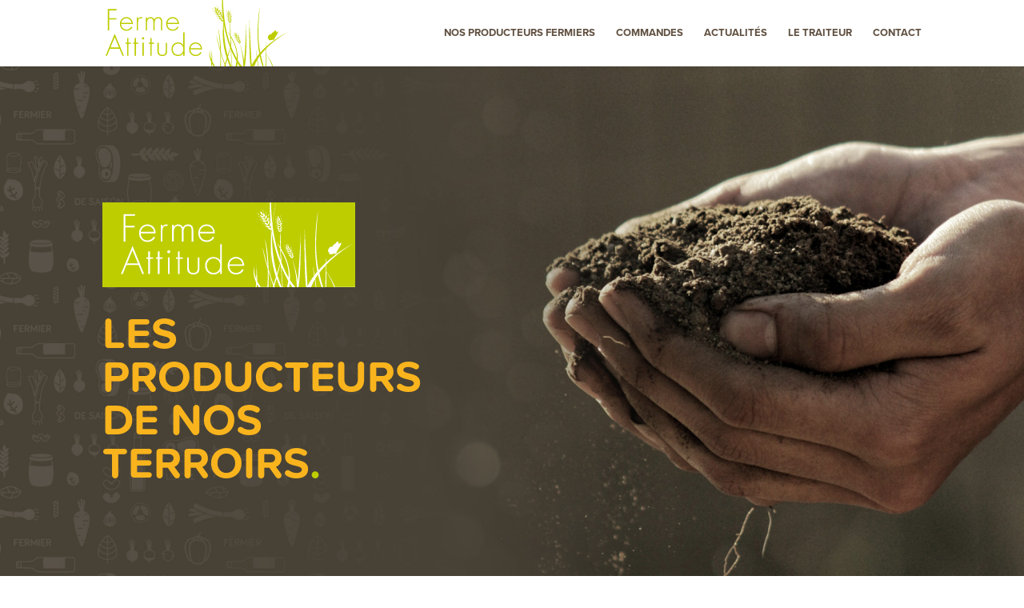

--- FILE ---
content_type: text/html; charset=UTF-8
request_url: https://www.fermeattitude.fr/
body_size: 48856
content:
<!DOCTYPE html>
<html lang="fr-FR">
<head>
	<meta charset="UTF-8" />
<meta http-equiv="X-UA-Compatible" content="IE=edge">
	<link rel="pingback" href="https://www.fermeattitude.fr/xmlrpc.php" />

	<script type="text/javascript">
		document.documentElement.className = 'js';
	</script>

	<title>Ferme Attitude | Les producteurs de nos terroirs.</title>
<link rel="preconnect" href="https://fonts.gstatic.com" crossorigin /><style id="et-divi-open-sans-inline-css">/* Original: https://fonts.googleapis.com/css?family=Open+Sans:300italic,400italic,600italic,700italic,800italic,400,300,600,700,800&#038;subset=latin,latin-ext&#038;display=swap *//* User Agent: Mozilla/5.0 (Unknown; Linux x86_64) AppleWebKit/538.1 (KHTML, like Gecko) Safari/538.1 Daum/4.1 */@font-face {font-family: 'Open Sans';font-style: italic;font-weight: 300;font-stretch: normal;font-display: swap;src: url(https://fonts.gstatic.com/s/opensans/v44/memQYaGs126MiZpBA-UFUIcVXSCEkx2cmqvXlWq8tWZ0Pw86hd0Rk5hkWV4exQ.ttf) format('truetype');}@font-face {font-family: 'Open Sans';font-style: italic;font-weight: 400;font-stretch: normal;font-display: swap;src: url(https://fonts.gstatic.com/s/opensans/v44/memQYaGs126MiZpBA-UFUIcVXSCEkx2cmqvXlWq8tWZ0Pw86hd0Rk8ZkWV4exQ.ttf) format('truetype');}@font-face {font-family: 'Open Sans';font-style: italic;font-weight: 600;font-stretch: normal;font-display: swap;src: url(https://fonts.gstatic.com/s/opensans/v44/memQYaGs126MiZpBA-UFUIcVXSCEkx2cmqvXlWq8tWZ0Pw86hd0RkxhjWV4exQ.ttf) format('truetype');}@font-face {font-family: 'Open Sans';font-style: italic;font-weight: 700;font-stretch: normal;font-display: swap;src: url(https://fonts.gstatic.com/s/opensans/v44/memQYaGs126MiZpBA-UFUIcVXSCEkx2cmqvXlWq8tWZ0Pw86hd0RkyFjWV4exQ.ttf) format('truetype');}@font-face {font-family: 'Open Sans';font-style: italic;font-weight: 800;font-stretch: normal;font-display: swap;src: url(https://fonts.gstatic.com/s/opensans/v44/memQYaGs126MiZpBA-UFUIcVXSCEkx2cmqvXlWq8tWZ0Pw86hd0Rk0ZjWV4exQ.ttf) format('truetype');}@font-face {font-family: 'Open Sans';font-style: normal;font-weight: 300;font-stretch: normal;font-display: swap;src: url(https://fonts.gstatic.com/s/opensans/v44/memSYaGs126MiZpBA-UvWbX2vVnXBbObj2OVZyOOSr4dVJWUgsiH0B4uaVc.ttf) format('truetype');}@font-face {font-family: 'Open Sans';font-style: normal;font-weight: 400;font-stretch: normal;font-display: swap;src: url(https://fonts.gstatic.com/s/opensans/v44/memSYaGs126MiZpBA-UvWbX2vVnXBbObj2OVZyOOSr4dVJWUgsjZ0B4uaVc.ttf) format('truetype');}@font-face {font-family: 'Open Sans';font-style: normal;font-weight: 600;font-stretch: normal;font-display: swap;src: url(https://fonts.gstatic.com/s/opensans/v44/memSYaGs126MiZpBA-UvWbX2vVnXBbObj2OVZyOOSr4dVJWUgsgH1x4uaVc.ttf) format('truetype');}@font-face {font-family: 'Open Sans';font-style: normal;font-weight: 700;font-stretch: normal;font-display: swap;src: url(https://fonts.gstatic.com/s/opensans/v44/memSYaGs126MiZpBA-UvWbX2vVnXBbObj2OVZyOOSr4dVJWUgsg-1x4uaVc.ttf) format('truetype');}@font-face {font-family: 'Open Sans';font-style: normal;font-weight: 800;font-stretch: normal;font-display: swap;src: url(https://fonts.gstatic.com/s/opensans/v44/memSYaGs126MiZpBA-UvWbX2vVnXBbObj2OVZyOOSr4dVJWUgshZ1x4uaVc.ttf) format('truetype');}/* User Agent: Mozilla/5.0 (Windows NT 6.1; WOW64; rv:27.0) Gecko/20100101 Firefox/27.0 */@font-face {font-family: 'Open Sans';font-style: italic;font-weight: 300;font-stretch: normal;font-display: swap;src: url(https://fonts.gstatic.com/l/font?kit=memQYaGs126MiZpBA-UFUIcVXSCEkx2cmqvXlWq8tWZ0Pw86hd0Rk5hkWV4exg&skey=743457fe2cc29280&v=v44) format('woff');}@font-face {font-family: 'Open Sans';font-style: italic;font-weight: 400;font-stretch: normal;font-display: swap;src: url(https://fonts.gstatic.com/l/font?kit=memQYaGs126MiZpBA-UFUIcVXSCEkx2cmqvXlWq8tWZ0Pw86hd0Rk8ZkWV4exg&skey=743457fe2cc29280&v=v44) format('woff');}@font-face {font-family: 'Open Sans';font-style: italic;font-weight: 600;font-stretch: normal;font-display: swap;src: url(https://fonts.gstatic.com/l/font?kit=memQYaGs126MiZpBA-UFUIcVXSCEkx2cmqvXlWq8tWZ0Pw86hd0RkxhjWV4exg&skey=743457fe2cc29280&v=v44) format('woff');}@font-face {font-family: 'Open Sans';font-style: italic;font-weight: 700;font-stretch: normal;font-display: swap;src: url(https://fonts.gstatic.com/l/font?kit=memQYaGs126MiZpBA-UFUIcVXSCEkx2cmqvXlWq8tWZ0Pw86hd0RkyFjWV4exg&skey=743457fe2cc29280&v=v44) format('woff');}@font-face {font-family: 'Open Sans';font-style: italic;font-weight: 800;font-stretch: normal;font-display: swap;src: url(https://fonts.gstatic.com/l/font?kit=memQYaGs126MiZpBA-UFUIcVXSCEkx2cmqvXlWq8tWZ0Pw86hd0Rk0ZjWV4exg&skey=743457fe2cc29280&v=v44) format('woff');}@font-face {font-family: 'Open Sans';font-style: normal;font-weight: 300;font-stretch: normal;font-display: swap;src: url(https://fonts.gstatic.com/l/font?kit=memSYaGs126MiZpBA-UvWbX2vVnXBbObj2OVZyOOSr4dVJWUgsiH0B4uaVQ&skey=62c1cbfccc78b4b2&v=v44) format('woff');}@font-face {font-family: 'Open Sans';font-style: normal;font-weight: 400;font-stretch: normal;font-display: swap;src: url(https://fonts.gstatic.com/l/font?kit=memSYaGs126MiZpBA-UvWbX2vVnXBbObj2OVZyOOSr4dVJWUgsjZ0B4uaVQ&skey=62c1cbfccc78b4b2&v=v44) format('woff');}@font-face {font-family: 'Open Sans';font-style: normal;font-weight: 600;font-stretch: normal;font-display: swap;src: url(https://fonts.gstatic.com/l/font?kit=memSYaGs126MiZpBA-UvWbX2vVnXBbObj2OVZyOOSr4dVJWUgsgH1x4uaVQ&skey=62c1cbfccc78b4b2&v=v44) format('woff');}@font-face {font-family: 'Open Sans';font-style: normal;font-weight: 700;font-stretch: normal;font-display: swap;src: url(https://fonts.gstatic.com/l/font?kit=memSYaGs126MiZpBA-UvWbX2vVnXBbObj2OVZyOOSr4dVJWUgsg-1x4uaVQ&skey=62c1cbfccc78b4b2&v=v44) format('woff');}@font-face {font-family: 'Open Sans';font-style: normal;font-weight: 800;font-stretch: normal;font-display: swap;src: url(https://fonts.gstatic.com/l/font?kit=memSYaGs126MiZpBA-UvWbX2vVnXBbObj2OVZyOOSr4dVJWUgshZ1x4uaVQ&skey=62c1cbfccc78b4b2&v=v44) format('woff');}/* User Agent: Mozilla/5.0 (Windows NT 6.3; rv:39.0) Gecko/20100101 Firefox/39.0 */@font-face {font-family: 'Open Sans';font-style: italic;font-weight: 300;font-stretch: normal;font-display: swap;src: url(https://fonts.gstatic.com/s/opensans/v44/memQYaGs126MiZpBA-UFUIcVXSCEkx2cmqvXlWq8tWZ0Pw86hd0Rk5hkWV4ewA.woff2) format('woff2');}@font-face {font-family: 'Open Sans';font-style: italic;font-weight: 400;font-stretch: normal;font-display: swap;src: url(https://fonts.gstatic.com/s/opensans/v44/memQYaGs126MiZpBA-UFUIcVXSCEkx2cmqvXlWq8tWZ0Pw86hd0Rk8ZkWV4ewA.woff2) format('woff2');}@font-face {font-family: 'Open Sans';font-style: italic;font-weight: 600;font-stretch: normal;font-display: swap;src: url(https://fonts.gstatic.com/s/opensans/v44/memQYaGs126MiZpBA-UFUIcVXSCEkx2cmqvXlWq8tWZ0Pw86hd0RkxhjWV4ewA.woff2) format('woff2');}@font-face {font-family: 'Open Sans';font-style: italic;font-weight: 700;font-stretch: normal;font-display: swap;src: url(https://fonts.gstatic.com/s/opensans/v44/memQYaGs126MiZpBA-UFUIcVXSCEkx2cmqvXlWq8tWZ0Pw86hd0RkyFjWV4ewA.woff2) format('woff2');}@font-face {font-family: 'Open Sans';font-style: italic;font-weight: 800;font-stretch: normal;font-display: swap;src: url(https://fonts.gstatic.com/s/opensans/v44/memQYaGs126MiZpBA-UFUIcVXSCEkx2cmqvXlWq8tWZ0Pw86hd0Rk0ZjWV4ewA.woff2) format('woff2');}@font-face {font-family: 'Open Sans';font-style: normal;font-weight: 300;font-stretch: normal;font-display: swap;src: url(https://fonts.gstatic.com/s/opensans/v44/memSYaGs126MiZpBA-UvWbX2vVnXBbObj2OVZyOOSr4dVJWUgsiH0B4uaVI.woff2) format('woff2');}@font-face {font-family: 'Open Sans';font-style: normal;font-weight: 400;font-stretch: normal;font-display: swap;src: url(https://fonts.gstatic.com/s/opensans/v44/memSYaGs126MiZpBA-UvWbX2vVnXBbObj2OVZyOOSr4dVJWUgsjZ0B4uaVI.woff2) format('woff2');}@font-face {font-family: 'Open Sans';font-style: normal;font-weight: 600;font-stretch: normal;font-display: swap;src: url(https://fonts.gstatic.com/s/opensans/v44/memSYaGs126MiZpBA-UvWbX2vVnXBbObj2OVZyOOSr4dVJWUgsgH1x4uaVI.woff2) format('woff2');}@font-face {font-family: 'Open Sans';font-style: normal;font-weight: 700;font-stretch: normal;font-display: swap;src: url(https://fonts.gstatic.com/s/opensans/v44/memSYaGs126MiZpBA-UvWbX2vVnXBbObj2OVZyOOSr4dVJWUgsg-1x4uaVI.woff2) format('woff2');}@font-face {font-family: 'Open Sans';font-style: normal;font-weight: 800;font-stretch: normal;font-display: swap;src: url(https://fonts.gstatic.com/s/opensans/v44/memSYaGs126MiZpBA-UvWbX2vVnXBbObj2OVZyOOSr4dVJWUgshZ1x4uaVI.woff2) format('woff2');}</style><meta name='robots' content='max-image-preview:large' />
<script type="text/javascript">
			let jqueryParams=[],jQuery=function(r){return jqueryParams=[...jqueryParams,r],jQuery},$=function(r){return jqueryParams=[...jqueryParams,r],$};window.jQuery=jQuery,window.$=jQuery;let customHeadScripts=!1;jQuery.fn=jQuery.prototype={},$.fn=jQuery.prototype={},jQuery.noConflict=function(r){if(window.jQuery)return jQuery=window.jQuery,$=window.jQuery,customHeadScripts=!0,jQuery.noConflict},jQuery.ready=function(r){jqueryParams=[...jqueryParams,r]},$.ready=function(r){jqueryParams=[...jqueryParams,r]},jQuery.load=function(r){jqueryParams=[...jqueryParams,r]},$.load=function(r){jqueryParams=[...jqueryParams,r]},jQuery.fn.ready=function(r){jqueryParams=[...jqueryParams,r]},$.fn.ready=function(r){jqueryParams=[...jqueryParams,r]};</script><link rel="alternate" type="application/rss+xml" title="Ferme Attitude &raquo; Flux" href="https://www.fermeattitude.fr/feed/" />
<link rel="alternate" type="application/rss+xml" title="Ferme Attitude &raquo; Flux des commentaires" href="https://www.fermeattitude.fr/comments/feed/" />
<link rel="alternate" title="oEmbed (JSON)" type="application/json+oembed" href="https://www.fermeattitude.fr/wp-json/oembed/1.0/embed?url=https%3A%2F%2Fwww.fermeattitude.fr%2F" />
<link rel="alternate" title="oEmbed (XML)" type="text/xml+oembed" href="https://www.fermeattitude.fr/wp-json/oembed/1.0/embed?url=https%3A%2F%2Fwww.fermeattitude.fr%2F&#038;format=xml" />
<meta content="Divi v.4.27.5" name="generator"/><link rel='stylesheet' id='sbi_styles-css' href='https://www.fermeattitude.fr/wp-content/plugins/instagram-feed/css/sbi-styles.min.css?ver=6.10.0' type='text/css' media='all' />
<style id='divi-style-inline-inline-css' type='text/css'>
/*!
Theme Name: Divi
Theme URI: http://www.elegantthemes.com/gallery/divi/
Version: 4.27.5
Description: Smart. Flexible. Beautiful. Divi is the most powerful theme in our collection.
Author: Elegant Themes
Author URI: http://www.elegantthemes.com
License: GNU General Public License v2
License URI: http://www.gnu.org/licenses/gpl-2.0.html
*/

a,abbr,acronym,address,applet,b,big,blockquote,body,center,cite,code,dd,del,dfn,div,dl,dt,em,fieldset,font,form,h1,h2,h3,h4,h5,h6,html,i,iframe,img,ins,kbd,label,legend,li,object,ol,p,pre,q,s,samp,small,span,strike,strong,sub,sup,tt,u,ul,var{margin:0;padding:0;border:0;outline:0;font-size:100%;-ms-text-size-adjust:100%;-webkit-text-size-adjust:100%;vertical-align:baseline;background:transparent}body{line-height:1}ol,ul{list-style:none}blockquote,q{quotes:none}blockquote:after,blockquote:before,q:after,q:before{content:"";content:none}blockquote{margin:20px 0 30px;border-left:5px solid;padding-left:20px}:focus{outline:0}del{text-decoration:line-through}pre{overflow:auto;padding:10px}figure{margin:0}table{border-collapse:collapse;border-spacing:0}article,aside,footer,header,hgroup,nav,section{display:block}body{font-family:Open Sans,Arial,sans-serif;font-size:14px;color:#666;background-color:#fff;line-height:1.7em;font-weight:500;-webkit-font-smoothing:antialiased;-moz-osx-font-smoothing:grayscale}body.page-template-page-template-blank-php #page-container{padding-top:0!important}body.et_cover_background{background-size:cover!important;background-position:top!important;background-repeat:no-repeat!important;background-attachment:fixed}a{color:#2ea3f2}a,a:hover{text-decoration:none}p{padding-bottom:1em}p:not(.has-background):last-of-type{padding-bottom:0}p.et_normal_padding{padding-bottom:1em}strong{font-weight:700}cite,em,i{font-style:italic}code,pre{font-family:Courier New,monospace;margin-bottom:10px}ins{text-decoration:none}sub,sup{height:0;line-height:1;position:relative;vertical-align:baseline}sup{bottom:.8em}sub{top:.3em}dl{margin:0 0 1.5em}dl dt{font-weight:700}dd{margin-left:1.5em}blockquote p{padding-bottom:0}embed,iframe,object,video{max-width:100%}h1,h2,h3,h4,h5,h6{color:#333;padding-bottom:10px;line-height:1em;font-weight:500}h1 a,h2 a,h3 a,h4 a,h5 a,h6 a{color:inherit}h1{font-size:30px}h2{font-size:26px}h3{font-size:22px}h4{font-size:18px}h5{font-size:16px}h6{font-size:14px}input{-webkit-appearance:none}input[type=checkbox]{-webkit-appearance:checkbox}input[type=radio]{-webkit-appearance:radio}input.text,input.title,input[type=email],input[type=password],input[type=tel],input[type=text],select,textarea{background-color:#fff;border:1px solid #bbb;padding:2px;color:#4e4e4e}input.text:focus,input.title:focus,input[type=text]:focus,select:focus,textarea:focus{border-color:#2d3940;color:#3e3e3e}input.text,input.title,input[type=text],select,textarea{margin:0}textarea{padding:4px}button,input,select,textarea{font-family:inherit}img{max-width:100%;height:auto}.clear{clear:both}br.clear{margin:0;padding:0}.pagination{clear:both}#et_search_icon:hover,.et-social-icon a:hover,.et_password_protected_form .et_submit_button,.form-submit .et_pb_buttontton.alt.disabled,.nav-single a,.posted_in a{color:#2ea3f2}.et-search-form,blockquote{border-color:#2ea3f2}#main-content{background-color:#fff}.container{width:80%;max-width:1080px;margin:auto;position:relative}body:not(.et-tb) #main-content .container,body:not(.et-tb-has-header) #main-content .container{padding-top:58px}.et_full_width_page #main-content .container:before{display:none}.main_title{margin-bottom:20px}.et_password_protected_form .et_submit_button:hover,.form-submit .et_pb_button:hover{background:rgba(0,0,0,.05)}.et_button_icon_visible .et_pb_button{padding-right:2em;padding-left:.7em}.et_button_icon_visible .et_pb_button:after{opacity:1;margin-left:0}.et_button_left .et_pb_button:hover:after{left:.15em}.et_button_left .et_pb_button:after{margin-left:0;left:1em}.et_button_icon_visible.et_button_left .et_pb_button,.et_button_left .et_pb_button:hover,.et_button_left .et_pb_module .et_pb_button:hover{padding-left:2em;padding-right:.7em}.et_button_icon_visible.et_button_left .et_pb_button:after,.et_button_left .et_pb_button:hover:after{left:.15em}.et_password_protected_form .et_submit_button:hover,.form-submit .et_pb_button:hover{padding:.3em 1em}.et_button_no_icon .et_pb_button:after{display:none}.et_button_no_icon.et_button_icon_visible.et_button_left .et_pb_button,.et_button_no_icon.et_button_left .et_pb_button:hover,.et_button_no_icon .et_pb_button,.et_button_no_icon .et_pb_button:hover{padding:.3em 1em!important}.et_button_custom_icon .et_pb_button:after{line-height:1.7em}.et_button_custom_icon.et_button_icon_visible .et_pb_button:after,.et_button_custom_icon .et_pb_button:hover:after{margin-left:.3em}#left-area .post_format-post-format-gallery .wp-block-gallery:first-of-type{padding:0;margin-bottom:-16px}.entry-content table:not(.variations){border:1px solid #eee;margin:0 0 15px;text-align:left;width:100%}.entry-content thead th,.entry-content tr th{color:#555;font-weight:700;padding:9px 24px}.entry-content tr td{border-top:1px solid #eee;padding:6px 24px}#left-area ul,.entry-content ul,.et-l--body ul,.et-l--footer ul,.et-l--header ul{list-style-type:disc;padding:0 0 23px 1em;line-height:26px}#left-area ol,.entry-content ol,.et-l--body ol,.et-l--footer ol,.et-l--header ol{list-style-type:decimal;list-style-position:inside;padding:0 0 23px;line-height:26px}#left-area ul li ul,.entry-content ul li ol{padding:2px 0 2px 20px}#left-area ol li ul,.entry-content ol li ol,.et-l--body ol li ol,.et-l--footer ol li ol,.et-l--header ol li ol{padding:2px 0 2px 35px}#left-area ul.wp-block-gallery{display:-webkit-box;display:-ms-flexbox;display:flex;-ms-flex-wrap:wrap;flex-wrap:wrap;list-style-type:none;padding:0}#left-area ul.products{padding:0!important;line-height:1.7!important;list-style:none!important}.gallery-item a{display:block}.gallery-caption,.gallery-item a{width:90%}#wpadminbar{z-index:100001}#left-area .post-meta{font-size:14px;padding-bottom:15px}#left-area .post-meta a{text-decoration:none;color:#666}#left-area .et_featured_image{padding-bottom:7px}.single .post{padding-bottom:25px}body.single .et_audio_content{margin-bottom:-6px}.nav-single a{text-decoration:none;color:#2ea3f2;font-size:14px;font-weight:400}.nav-previous{float:left}.nav-next{float:right}.et_password_protected_form p input{background-color:#eee;border:none!important;width:100%!important;border-radius:0!important;font-size:14px;color:#999!important;padding:16px!important;-webkit-box-sizing:border-box;box-sizing:border-box}.et_password_protected_form label{display:none}.et_password_protected_form .et_submit_button{font-family:inherit;display:block;float:right;margin:8px auto 0;cursor:pointer}.post-password-required p.nocomments.container{max-width:100%}.post-password-required p.nocomments.container:before{display:none}.aligncenter,div.post .new-post .aligncenter{display:block;margin-left:auto;margin-right:auto}.wp-caption{border:1px solid #ddd;text-align:center;background-color:#f3f3f3;margin-bottom:10px;max-width:96%;padding:8px}.wp-caption.alignleft{margin:0 30px 20px 0}.wp-caption.alignright{margin:0 0 20px 30px}.wp-caption img{margin:0;padding:0;border:0}.wp-caption p.wp-caption-text{font-size:12px;padding:0 4px 5px;margin:0}.alignright{float:right}.alignleft{float:left}img.alignleft{display:inline;float:left;margin-right:15px}img.alignright{display:inline;float:right;margin-left:15px}.page.et_pb_pagebuilder_layout #main-content{background-color:transparent}body #main-content .et_builder_inner_content>h1,body #main-content .et_builder_inner_content>h2,body #main-content .et_builder_inner_content>h3,body #main-content .et_builder_inner_content>h4,body #main-content .et_builder_inner_content>h5,body #main-content .et_builder_inner_content>h6{line-height:1.4em}body #main-content .et_builder_inner_content>p{line-height:1.7em}.wp-block-pullquote{margin:20px 0 30px}.wp-block-pullquote.has-background blockquote{border-left:none}.wp-block-group.has-background{padding:1.5em 1.5em .5em}@media (min-width:981px){#left-area{width:79.125%;padding-bottom:23px}#main-content .container:before{content:"";position:absolute;top:0;height:100%;width:1px;background-color:#e2e2e2}.et_full_width_page #left-area,.et_no_sidebar #left-area{float:none;width:100%!important}.et_full_width_page #left-area{padding-bottom:0}.et_no_sidebar #main-content .container:before{display:none}}@media (max-width:980px){#page-container{padding-top:80px}.et-tb #page-container,.et-tb-has-header #page-container{padding-top:0!important}#left-area,#sidebar{width:100%!important}#main-content .container:before{display:none!important}.et_full_width_page .et_gallery_item:nth-child(4n+1){clear:none}}@media print{#page-container{padding-top:0!important}}#wp-admin-bar-et-use-visual-builder a:before{font-family:ETmodules!important;content:"\e625";font-size:30px!important;width:28px;margin-top:-3px;color:#974df3!important}#wp-admin-bar-et-use-visual-builder:hover a:before{color:#fff!important}#wp-admin-bar-et-use-visual-builder:hover a,#wp-admin-bar-et-use-visual-builder a:hover{transition:background-color .5s ease;-webkit-transition:background-color .5s ease;-moz-transition:background-color .5s ease;background-color:#7e3bd0!important;color:#fff!important}* html .clearfix,:first-child+html .clearfix{zoom:1}.iphone .et_pb_section_video_bg video::-webkit-media-controls-start-playback-button{display:none!important;-webkit-appearance:none}.et_mobile_device .et_pb_section_parallax .et_pb_parallax_css{background-attachment:scroll}.et-social-facebook a.icon:before{content:"\e093"}.et-social-twitter a.icon:before{content:"\e094"}.et-social-google-plus a.icon:before{content:"\e096"}.et-social-instagram a.icon:before{content:"\e09a"}.et-social-rss a.icon:before{content:"\e09e"}.ai1ec-single-event:after{content:" ";display:table;clear:both}.evcal_event_details .evcal_evdata_cell .eventon_details_shading_bot.eventon_details_shading_bot{z-index:3}.wp-block-divi-layout{margin-bottom:1em}*{-webkit-box-sizing:border-box;box-sizing:border-box}#et-info-email:before,#et-info-phone:before,#et_search_icon:before,.comment-reply-link:after,.et-cart-info span:before,.et-pb-arrow-next:before,.et-pb-arrow-prev:before,.et-social-icon a:before,.et_audio_container .mejs-playpause-button button:before,.et_audio_container .mejs-volume-button button:before,.et_overlay:before,.et_password_protected_form .et_submit_button:after,.et_pb_button:after,.et_pb_contact_reset:after,.et_pb_contact_submit:after,.et_pb_font_icon:before,.et_pb_newsletter_button:after,.et_pb_pricing_table_button:after,.et_pb_promo_button:after,.et_pb_testimonial:before,.et_pb_toggle_title:before,.form-submit .et_pb_button:after,.mobile_menu_bar:before,a.et_pb_more_button:after{font-family:ETmodules!important;speak:none;font-style:normal;font-weight:400;-webkit-font-feature-settings:normal;font-feature-settings:normal;font-variant:normal;text-transform:none;line-height:1;-webkit-font-smoothing:antialiased;-moz-osx-font-smoothing:grayscale;text-shadow:0 0;direction:ltr}.et-pb-icon,.et_pb_custom_button_icon.et_pb_button:after,.et_pb_login .et_pb_custom_button_icon.et_pb_button:after,.et_pb_woo_custom_button_icon .button.et_pb_custom_button_icon.et_pb_button:after,.et_pb_woo_custom_button_icon .button.et_pb_custom_button_icon.et_pb_button:hover:after{content:attr(data-icon)}.et-pb-icon{font-family:ETmodules;speak:none;font-weight:400;-webkit-font-feature-settings:normal;font-feature-settings:normal;font-variant:normal;text-transform:none;line-height:1;-webkit-font-smoothing:antialiased;font-size:96px;font-style:normal;display:inline-block;-webkit-box-sizing:border-box;box-sizing:border-box;direction:ltr}#et-ajax-saving{display:none;-webkit-transition:background .3s,-webkit-box-shadow .3s;transition:background .3s,-webkit-box-shadow .3s;transition:background .3s,box-shadow .3s;transition:background .3s,box-shadow .3s,-webkit-box-shadow .3s;-webkit-box-shadow:rgba(0,139,219,.247059) 0 0 60px;box-shadow:0 0 60px rgba(0,139,219,.247059);position:fixed;top:50%;left:50%;width:50px;height:50px;background:#fff;border-radius:50px;margin:-25px 0 0 -25px;z-index:999999;text-align:center}#et-ajax-saving img{margin:9px}.et-safe-mode-indicator,.et-safe-mode-indicator:focus,.et-safe-mode-indicator:hover{-webkit-box-shadow:0 5px 10px rgba(41,196,169,.15);box-shadow:0 5px 10px rgba(41,196,169,.15);background:#29c4a9;color:#fff;font-size:14px;font-weight:600;padding:12px;line-height:16px;border-radius:3px;position:fixed;bottom:30px;right:30px;z-index:999999;text-decoration:none;font-family:Open Sans,sans-serif;-webkit-font-smoothing:antialiased;-moz-osx-font-smoothing:grayscale}.et_pb_button{font-size:20px;font-weight:500;padding:.3em 1em;line-height:1.7em!important;background-color:transparent;background-size:cover;background-position:50%;background-repeat:no-repeat;border:2px solid;border-radius:3px;-webkit-transition-duration:.2s;transition-duration:.2s;-webkit-transition-property:all!important;transition-property:all!important}.et_pb_button,.et_pb_button_inner{position:relative}.et_pb_button:hover,.et_pb_module .et_pb_button:hover{border:2px solid transparent;padding:.3em 2em .3em .7em}.et_pb_button:hover{background-color:hsla(0,0%,100%,.2)}.et_pb_bg_layout_light.et_pb_button:hover,.et_pb_bg_layout_light .et_pb_button:hover{background-color:rgba(0,0,0,.05)}.et_pb_button:after,.et_pb_button:before{font-size:32px;line-height:1em;content:"\35";opacity:0;position:absolute;margin-left:-1em;-webkit-transition:all .2s;transition:all .2s;text-transform:none;-webkit-font-feature-settings:"kern" off;font-feature-settings:"kern" off;font-variant:none;font-style:normal;font-weight:400;text-shadow:none}.et_pb_button.et_hover_enabled:hover:after,.et_pb_button.et_pb_hovered:hover:after{-webkit-transition:none!important;transition:none!important}.et_pb_button:before{display:none}.et_pb_button:hover:after{opacity:1;margin-left:0}.et_pb_column_1_3 h1,.et_pb_column_1_4 h1,.et_pb_column_1_5 h1,.et_pb_column_1_6 h1,.et_pb_column_2_5 h1{font-size:26px}.et_pb_column_1_3 h2,.et_pb_column_1_4 h2,.et_pb_column_1_5 h2,.et_pb_column_1_6 h2,.et_pb_column_2_5 h2{font-size:23px}.et_pb_column_1_3 h3,.et_pb_column_1_4 h3,.et_pb_column_1_5 h3,.et_pb_column_1_6 h3,.et_pb_column_2_5 h3{font-size:20px}.et_pb_column_1_3 h4,.et_pb_column_1_4 h4,.et_pb_column_1_5 h4,.et_pb_column_1_6 h4,.et_pb_column_2_5 h4{font-size:18px}.et_pb_column_1_3 h5,.et_pb_column_1_4 h5,.et_pb_column_1_5 h5,.et_pb_column_1_6 h5,.et_pb_column_2_5 h5{font-size:16px}.et_pb_column_1_3 h6,.et_pb_column_1_4 h6,.et_pb_column_1_5 h6,.et_pb_column_1_6 h6,.et_pb_column_2_5 h6{font-size:15px}.et_pb_bg_layout_dark,.et_pb_bg_layout_dark h1,.et_pb_bg_layout_dark h2,.et_pb_bg_layout_dark h3,.et_pb_bg_layout_dark h4,.et_pb_bg_layout_dark h5,.et_pb_bg_layout_dark h6{color:#fff!important}.et_pb_module.et_pb_text_align_left{text-align:left}.et_pb_module.et_pb_text_align_center{text-align:center}.et_pb_module.et_pb_text_align_right{text-align:right}.et_pb_module.et_pb_text_align_justified{text-align:justify}.clearfix:after{visibility:hidden;display:block;font-size:0;content:" ";clear:both;height:0}.et_pb_bg_layout_light .et_pb_more_button{color:#2ea3f2}.et_builder_inner_content{position:relative;z-index:1}header .et_builder_inner_content{z-index:2}.et_pb_css_mix_blend_mode_passthrough{mix-blend-mode:unset!important}.et_pb_image_container{margin:-20px -20px 29px}.et_pb_module_inner{position:relative}.et_hover_enabled_preview{z-index:2}.et_hover_enabled:hover{position:relative;z-index:2}.et_pb_all_tabs,.et_pb_module,.et_pb_posts_nav a,.et_pb_tab,.et_pb_with_background{position:relative;background-size:cover;background-position:50%;background-repeat:no-repeat}.et_pb_background_mask,.et_pb_background_pattern{bottom:0;left:0;position:absolute;right:0;top:0}.et_pb_background_mask{background-size:calc(100% + 2px) calc(100% + 2px);background-repeat:no-repeat;background-position:50%;overflow:hidden}.et_pb_background_pattern{background-position:0 0;background-repeat:repeat}.et_pb_with_border{position:relative;border:0 solid #333}.post-password-required .et_pb_row{padding:0;width:100%}.post-password-required .et_password_protected_form{min-height:0}body.et_pb_pagebuilder_layout.et_pb_show_title .post-password-required .et_password_protected_form h1,body:not(.et_pb_pagebuilder_layout) .post-password-required .et_password_protected_form h1{display:none}.et_pb_no_bg{padding:0!important}.et_overlay.et_pb_inline_icon:before,.et_pb_inline_icon:before{content:attr(data-icon)}.et_pb_more_button{color:inherit;text-shadow:none;text-decoration:none;display:inline-block;margin-top:20px}.et_parallax_bg_wrap{overflow:hidden;position:absolute;top:0;right:0;bottom:0;left:0}.et_parallax_bg{background-repeat:no-repeat;background-position:top;background-size:cover;position:absolute;bottom:0;left:0;width:100%;height:100%;display:block}.et_parallax_bg.et_parallax_bg__hover,.et_parallax_bg.et_parallax_bg_phone,.et_parallax_bg.et_parallax_bg_tablet,.et_parallax_gradient.et_parallax_gradient__hover,.et_parallax_gradient.et_parallax_gradient_phone,.et_parallax_gradient.et_parallax_gradient_tablet,.et_pb_section_parallax_hover:hover .et_parallax_bg:not(.et_parallax_bg__hover),.et_pb_section_parallax_hover:hover .et_parallax_gradient:not(.et_parallax_gradient__hover){display:none}.et_pb_section_parallax_hover:hover .et_parallax_bg.et_parallax_bg__hover,.et_pb_section_parallax_hover:hover .et_parallax_gradient.et_parallax_gradient__hover{display:block}.et_parallax_gradient{bottom:0;display:block;left:0;position:absolute;right:0;top:0}.et_pb_module.et_pb_section_parallax,.et_pb_posts_nav a.et_pb_section_parallax,.et_pb_tab.et_pb_section_parallax{position:relative}.et_pb_section_parallax .et_pb_parallax_css,.et_pb_slides .et_parallax_bg.et_pb_parallax_css{background-attachment:fixed}body.et-bfb .et_pb_section_parallax .et_pb_parallax_css,body.et-bfb .et_pb_slides .et_parallax_bg.et_pb_parallax_css{background-attachment:scroll;bottom:auto}.et_pb_section_parallax.et_pb_column .et_pb_module,.et_pb_section_parallax.et_pb_row .et_pb_column,.et_pb_section_parallax.et_pb_row .et_pb_module{z-index:9;position:relative}.et_pb_more_button:hover:after{opacity:1;margin-left:0}.et_pb_preload .et_pb_section_video_bg,.et_pb_preload>div{visibility:hidden}.et_pb_preload,.et_pb_section.et_pb_section_video.et_pb_preload{position:relative;background:#464646!important}.et_pb_preload:before{content:"";position:absolute;top:50%;left:50%;background:url(https://www.fermeattitude.fr/wp-content/themes/Divi/includes/builder/styles/images/preloader.gif) no-repeat;border-radius:32px;width:32px;height:32px;margin:-16px 0 0 -16px}.box-shadow-overlay{position:absolute;top:0;left:0;width:100%;height:100%;z-index:10;pointer-events:none}.et_pb_section>.box-shadow-overlay~.et_pb_row{z-index:11}body.safari .section_has_divider{will-change:transform}.et_pb_row>.box-shadow-overlay{z-index:8}.has-box-shadow-overlay{position:relative}.et_clickable{cursor:pointer}.screen-reader-text{border:0;clip:rect(1px,1px,1px,1px);-webkit-clip-path:inset(50%);clip-path:inset(50%);height:1px;margin:-1px;overflow:hidden;padding:0;position:absolute!important;width:1px;word-wrap:normal!important}.et_multi_view_hidden,.et_multi_view_hidden_image{display:none!important}@keyframes multi-view-image-fade{0%{opacity:0}10%{opacity:.1}20%{opacity:.2}30%{opacity:.3}40%{opacity:.4}50%{opacity:.5}60%{opacity:.6}70%{opacity:.7}80%{opacity:.8}90%{opacity:.9}to{opacity:1}}.et_multi_view_image__loading{visibility:hidden}.et_multi_view_image__loaded{-webkit-animation:multi-view-image-fade .5s;animation:multi-view-image-fade .5s}#et-pb-motion-effects-offset-tracker{visibility:hidden!important;opacity:0;position:absolute;top:0;left:0}.et-pb-before-scroll-animation{opacity:0}header.et-l.et-l--header:after{clear:both;display:block;content:""}.et_pb_module{-webkit-animation-timing-function:linear;animation-timing-function:linear;-webkit-animation-duration:.2s;animation-duration:.2s}@-webkit-keyframes fadeBottom{0%{opacity:0;-webkit-transform:translateY(10%);transform:translateY(10%)}to{opacity:1;-webkit-transform:translateY(0);transform:translateY(0)}}@keyframes fadeBottom{0%{opacity:0;-webkit-transform:translateY(10%);transform:translateY(10%)}to{opacity:1;-webkit-transform:translateY(0);transform:translateY(0)}}@-webkit-keyframes fadeLeft{0%{opacity:0;-webkit-transform:translateX(-10%);transform:translateX(-10%)}to{opacity:1;-webkit-transform:translateX(0);transform:translateX(0)}}@keyframes fadeLeft{0%{opacity:0;-webkit-transform:translateX(-10%);transform:translateX(-10%)}to{opacity:1;-webkit-transform:translateX(0);transform:translateX(0)}}@-webkit-keyframes fadeRight{0%{opacity:0;-webkit-transform:translateX(10%);transform:translateX(10%)}to{opacity:1;-webkit-transform:translateX(0);transform:translateX(0)}}@keyframes fadeRight{0%{opacity:0;-webkit-transform:translateX(10%);transform:translateX(10%)}to{opacity:1;-webkit-transform:translateX(0);transform:translateX(0)}}@-webkit-keyframes fadeTop{0%{opacity:0;-webkit-transform:translateY(-10%);transform:translateY(-10%)}to{opacity:1;-webkit-transform:translateX(0);transform:translateX(0)}}@keyframes fadeTop{0%{opacity:0;-webkit-transform:translateY(-10%);transform:translateY(-10%)}to{opacity:1;-webkit-transform:translateX(0);transform:translateX(0)}}@-webkit-keyframes fadeIn{0%{opacity:0}to{opacity:1}}@keyframes fadeIn{0%{opacity:0}to{opacity:1}}.et-waypoint:not(.et_pb_counters){opacity:0}@media (min-width:981px){.et_pb_section.et_section_specialty div.et_pb_row .et_pb_column .et_pb_column .et_pb_module.et-last-child,.et_pb_section.et_section_specialty div.et_pb_row .et_pb_column .et_pb_column .et_pb_module:last-child,.et_pb_section.et_section_specialty div.et_pb_row .et_pb_column .et_pb_row_inner .et_pb_column .et_pb_module.et-last-child,.et_pb_section.et_section_specialty div.et_pb_row .et_pb_column .et_pb_row_inner .et_pb_column .et_pb_module:last-child,.et_pb_section div.et_pb_row .et_pb_column .et_pb_module.et-last-child,.et_pb_section div.et_pb_row .et_pb_column .et_pb_module:last-child{margin-bottom:0}}@media (max-width:980px){.et_overlay.et_pb_inline_icon_tablet:before,.et_pb_inline_icon_tablet:before{content:attr(data-icon-tablet)}.et_parallax_bg.et_parallax_bg_tablet_exist,.et_parallax_gradient.et_parallax_gradient_tablet_exist{display:none}.et_parallax_bg.et_parallax_bg_tablet,.et_parallax_gradient.et_parallax_gradient_tablet{display:block}.et_pb_column .et_pb_module{margin-bottom:30px}.et_pb_row .et_pb_column .et_pb_module.et-last-child,.et_pb_row .et_pb_column .et_pb_module:last-child,.et_section_specialty .et_pb_row .et_pb_column .et_pb_module.et-last-child,.et_section_specialty .et_pb_row .et_pb_column .et_pb_module:last-child{margin-bottom:0}.et_pb_more_button{display:inline-block!important}.et_pb_bg_layout_light_tablet.et_pb_button,.et_pb_bg_layout_light_tablet.et_pb_module.et_pb_button,.et_pb_bg_layout_light_tablet .et_pb_more_button{color:#2ea3f2}.et_pb_bg_layout_light_tablet .et_pb_forgot_password a{color:#666}.et_pb_bg_layout_light_tablet h1,.et_pb_bg_layout_light_tablet h2,.et_pb_bg_layout_light_tablet h3,.et_pb_bg_layout_light_tablet h4,.et_pb_bg_layout_light_tablet h5,.et_pb_bg_layout_light_tablet h6{color:#333!important}.et_pb_module .et_pb_bg_layout_light_tablet.et_pb_button{color:#2ea3f2!important}.et_pb_bg_layout_light_tablet{color:#666!important}.et_pb_bg_layout_dark_tablet,.et_pb_bg_layout_dark_tablet h1,.et_pb_bg_layout_dark_tablet h2,.et_pb_bg_layout_dark_tablet h3,.et_pb_bg_layout_dark_tablet h4,.et_pb_bg_layout_dark_tablet h5,.et_pb_bg_layout_dark_tablet h6{color:#fff!important}.et_pb_bg_layout_dark_tablet.et_pb_button,.et_pb_bg_layout_dark_tablet.et_pb_module.et_pb_button,.et_pb_bg_layout_dark_tablet .et_pb_more_button{color:inherit}.et_pb_bg_layout_dark_tablet .et_pb_forgot_password a{color:#fff}.et_pb_module.et_pb_text_align_left-tablet{text-align:left}.et_pb_module.et_pb_text_align_center-tablet{text-align:center}.et_pb_module.et_pb_text_align_right-tablet{text-align:right}.et_pb_module.et_pb_text_align_justified-tablet{text-align:justify}}@media (max-width:767px){.et_pb_more_button{display:inline-block!important}.et_overlay.et_pb_inline_icon_phone:before,.et_pb_inline_icon_phone:before{content:attr(data-icon-phone)}.et_parallax_bg.et_parallax_bg_phone_exist,.et_parallax_gradient.et_parallax_gradient_phone_exist{display:none}.et_parallax_bg.et_parallax_bg_phone,.et_parallax_gradient.et_parallax_gradient_phone{display:block}.et-hide-mobile{display:none!important}.et_pb_bg_layout_light_phone.et_pb_button,.et_pb_bg_layout_light_phone.et_pb_module.et_pb_button,.et_pb_bg_layout_light_phone .et_pb_more_button{color:#2ea3f2}.et_pb_bg_layout_light_phone .et_pb_forgot_password a{color:#666}.et_pb_bg_layout_light_phone h1,.et_pb_bg_layout_light_phone h2,.et_pb_bg_layout_light_phone h3,.et_pb_bg_layout_light_phone h4,.et_pb_bg_layout_light_phone h5,.et_pb_bg_layout_light_phone h6{color:#333!important}.et_pb_module .et_pb_bg_layout_light_phone.et_pb_button{color:#2ea3f2!important}.et_pb_bg_layout_light_phone{color:#666!important}.et_pb_bg_layout_dark_phone,.et_pb_bg_layout_dark_phone h1,.et_pb_bg_layout_dark_phone h2,.et_pb_bg_layout_dark_phone h3,.et_pb_bg_layout_dark_phone h4,.et_pb_bg_layout_dark_phone h5,.et_pb_bg_layout_dark_phone h6{color:#fff!important}.et_pb_bg_layout_dark_phone.et_pb_button,.et_pb_bg_layout_dark_phone.et_pb_module.et_pb_button,.et_pb_bg_layout_dark_phone .et_pb_more_button{color:inherit}.et_pb_module .et_pb_bg_layout_dark_phone.et_pb_button{color:#fff!important}.et_pb_bg_layout_dark_phone .et_pb_forgot_password a{color:#fff}.et_pb_module.et_pb_text_align_left-phone{text-align:left}.et_pb_module.et_pb_text_align_center-phone{text-align:center}.et_pb_module.et_pb_text_align_right-phone{text-align:right}.et_pb_module.et_pb_text_align_justified-phone{text-align:justify}}@media (max-width:479px){a.et_pb_more_button{display:block}}@media (min-width:768px) and (max-width:980px){[data-et-multi-view-load-tablet-hidden=true]:not(.et_multi_view_swapped){display:none!important}}@media (max-width:767px){[data-et-multi-view-load-phone-hidden=true]:not(.et_multi_view_swapped){display:none!important}}.et_pb_menu.et_pb_menu--style-inline_centered_logo .et_pb_menu__menu nav ul{-webkit-box-pack:center;-ms-flex-pack:center;justify-content:center}@-webkit-keyframes multi-view-image-fade{0%{-webkit-transform:scale(1);transform:scale(1);opacity:1}50%{-webkit-transform:scale(1.01);transform:scale(1.01);opacity:1}to{-webkit-transform:scale(1);transform:scale(1);opacity:1}}
/*# sourceURL=divi-style-inline-inline-css */
</style>
<style id='divi-dynamic-critical-inline-css' type='text/css'>
@font-face{font-family:ETmodules;font-display:block;src:url(//www.fermeattitude.fr/wp-content/themes/Divi/core/admin/fonts/modules/all/modules.eot);src:url(//www.fermeattitude.fr/wp-content/themes/Divi/core/admin/fonts/modules/all/modules.eot?#iefix) format("embedded-opentype"),url(//www.fermeattitude.fr/wp-content/themes/Divi/core/admin/fonts/modules/all/modules.woff) format("woff"),url(//www.fermeattitude.fr/wp-content/themes/Divi/core/admin/fonts/modules/all/modules.ttf) format("truetype"),url(//www.fermeattitude.fr/wp-content/themes/Divi/core/admin/fonts/modules/all/modules.svg#ETmodules) format("svg");font-weight:400;font-style:normal}
@media (min-width:981px){.et_pb_gutters3 .et_pb_column,.et_pb_gutters3.et_pb_row .et_pb_column{margin-right:5.5%}.et_pb_gutters3 .et_pb_column_4_4,.et_pb_gutters3.et_pb_row .et_pb_column_4_4{width:100%}.et_pb_gutters3 .et_pb_column_4_4 .et_pb_module,.et_pb_gutters3.et_pb_row .et_pb_column_4_4 .et_pb_module{margin-bottom:2.75%}.et_pb_gutters3 .et_pb_column_3_4,.et_pb_gutters3.et_pb_row .et_pb_column_3_4{width:73.625%}.et_pb_gutters3 .et_pb_column_3_4 .et_pb_module,.et_pb_gutters3.et_pb_row .et_pb_column_3_4 .et_pb_module{margin-bottom:3.735%}.et_pb_gutters3 .et_pb_column_2_3,.et_pb_gutters3.et_pb_row .et_pb_column_2_3{width:64.833%}.et_pb_gutters3 .et_pb_column_2_3 .et_pb_module,.et_pb_gutters3.et_pb_row .et_pb_column_2_3 .et_pb_module{margin-bottom:4.242%}.et_pb_gutters3 .et_pb_column_3_5,.et_pb_gutters3.et_pb_row .et_pb_column_3_5{width:57.8%}.et_pb_gutters3 .et_pb_column_3_5 .et_pb_module,.et_pb_gutters3.et_pb_row .et_pb_column_3_5 .et_pb_module{margin-bottom:4.758%}.et_pb_gutters3 .et_pb_column_1_2,.et_pb_gutters3.et_pb_row .et_pb_column_1_2{width:47.25%}.et_pb_gutters3 .et_pb_column_1_2 .et_pb_module,.et_pb_gutters3.et_pb_row .et_pb_column_1_2 .et_pb_module{margin-bottom:5.82%}.et_pb_gutters3 .et_pb_column_2_5,.et_pb_gutters3.et_pb_row .et_pb_column_2_5{width:36.7%}.et_pb_gutters3 .et_pb_column_2_5 .et_pb_module,.et_pb_gutters3.et_pb_row .et_pb_column_2_5 .et_pb_module{margin-bottom:7.493%}.et_pb_gutters3 .et_pb_column_1_3,.et_pb_gutters3.et_pb_row .et_pb_column_1_3{width:29.6667%}.et_pb_gutters3 .et_pb_column_1_3 .et_pb_module,.et_pb_gutters3.et_pb_row .et_pb_column_1_3 .et_pb_module{margin-bottom:9.27%}.et_pb_gutters3 .et_pb_column_1_4,.et_pb_gutters3.et_pb_row .et_pb_column_1_4{width:20.875%}.et_pb_gutters3 .et_pb_column_1_4 .et_pb_module,.et_pb_gutters3.et_pb_row .et_pb_column_1_4 .et_pb_module{margin-bottom:13.174%}.et_pb_gutters3 .et_pb_column_1_5,.et_pb_gutters3.et_pb_row .et_pb_column_1_5{width:15.6%}.et_pb_gutters3 .et_pb_column_1_5 .et_pb_module,.et_pb_gutters3.et_pb_row .et_pb_column_1_5 .et_pb_module{margin-bottom:17.628%}.et_pb_gutters3 .et_pb_column_1_6,.et_pb_gutters3.et_pb_row .et_pb_column_1_6{width:12.0833%}.et_pb_gutters3 .et_pb_column_1_6 .et_pb_module,.et_pb_gutters3.et_pb_row .et_pb_column_1_6 .et_pb_module{margin-bottom:22.759%}.et_pb_gutters3 .et_full_width_page.woocommerce-page ul.products li.product{width:20.875%;margin-right:5.5%;margin-bottom:5.5%}.et_pb_gutters3.et_left_sidebar.woocommerce-page #main-content ul.products li.product,.et_pb_gutters3.et_right_sidebar.woocommerce-page #main-content ul.products li.product{width:28.353%;margin-right:7.47%}.et_pb_gutters3.et_left_sidebar.woocommerce-page #main-content ul.products.columns-1 li.product,.et_pb_gutters3.et_right_sidebar.woocommerce-page #main-content ul.products.columns-1 li.product{width:100%;margin-right:0}.et_pb_gutters3.et_left_sidebar.woocommerce-page #main-content ul.products.columns-2 li.product,.et_pb_gutters3.et_right_sidebar.woocommerce-page #main-content ul.products.columns-2 li.product{width:48%;margin-right:4%}.et_pb_gutters3.et_left_sidebar.woocommerce-page #main-content ul.products.columns-2 li:nth-child(2n+2),.et_pb_gutters3.et_right_sidebar.woocommerce-page #main-content ul.products.columns-2 li:nth-child(2n+2){margin-right:0}.et_pb_gutters3.et_left_sidebar.woocommerce-page #main-content ul.products.columns-2 li:nth-child(3n+1),.et_pb_gutters3.et_right_sidebar.woocommerce-page #main-content ul.products.columns-2 li:nth-child(3n+1){clear:none}}
@media (min-width:981px){.et_pb_gutters3 .et_pb_column .et_pb_blog_grid .column.size-1of1 .et_pb_post:last-child,.et_pb_gutters3 .et_pb_column .et_pb_blog_grid .column.size-1of2 .et_pb_post:last-child,.et_pb_gutters3 .et_pb_column .et_pb_blog_grid .column.size-1of3 .et_pb_post:last-child,.et_pb_gutters3.et_pb_row .et_pb_column .et_pb_blog_grid .column.size-1of1 .et_pb_post:last-child,.et_pb_gutters3.et_pb_row .et_pb_column .et_pb_blog_grid .column.size-1of2 .et_pb_post:last-child,.et_pb_gutters3.et_pb_row .et_pb_column .et_pb_blog_grid .column.size-1of3 .et_pb_post:last-child{margin-bottom:30px}.et_pb_gutters3 .et_pb_column_4_4 .et_pb_grid_item,.et_pb_gutters3 .et_pb_column_4_4 .et_pb_shop_grid .woocommerce ul.products li.product,.et_pb_gutters3 .et_pb_column_4_4 .et_pb_widget,.et_pb_gutters3.et_pb_row .et_pb_column_4_4 .et_pb_grid_item,.et_pb_gutters3.et_pb_row .et_pb_column_4_4 .et_pb_shop_grid .woocommerce ul.products li.product,.et_pb_gutters3.et_pb_row .et_pb_column_4_4 .et_pb_widget{width:20.875%;margin-right:5.5%;margin-bottom:5.5%}.et_pb_gutters3 .et_pb_column_4_4 .et_pb_blog_grid .column.size-1of3,.et_pb_gutters3.et_pb_row .et_pb_column_4_4 .et_pb_blog_grid .column.size-1of3{width:29.667%;margin-right:5.5%}.et_pb_gutters3 .et_pb_column_4_4 .et_pb_blog_grid .column.size-1of3 .et_pb_post,.et_pb_gutters3.et_pb_row .et_pb_column_4_4 .et_pb_blog_grid .column.size-1of3 .et_pb_post{margin-bottom:18.539%}.et_pb_gutters3 .et_pb_column_3_4 .et_pb_grid_item,.et_pb_gutters3 .et_pb_column_3_4 .et_pb_shop_grid .woocommerce ul.products li.product,.et_pb_gutters3 .et_pb_column_3_4 .et_pb_widget,.et_pb_gutters3.et_pb_row .et_pb_column_3_4 .et_pb_grid_item,.et_pb_gutters3.et_pb_row .et_pb_column_3_4 .et_pb_shop_grid .woocommerce ul.products li.product,.et_pb_gutters3.et_pb_row .et_pb_column_3_4 .et_pb_widget{width:28.353%;margin-right:7.47%;margin-bottom:7.47%}.et_pb_gutters3 .et_pb_column_3_4 .et_pb_blog_grid .column.size-1of2,.et_pb_gutters3.et_pb_row .et_pb_column_3_4 .et_pb_blog_grid .column.size-1of2{width:46.265%;margin-right:7.47%}.et_pb_gutters3 .et_pb_column_3_4 .et_pb_blog_grid .column.size-1of2 .et_pb_post,.et_pb_gutters3.et_pb_row .et_pb_column_3_4 .et_pb_blog_grid .column.size-1of2 .et_pb_post{margin-bottom:14.941%}.et_pb_gutters3 .et_pb_column_2_3 .et_pb_grid_item,.et_pb_gutters3 .et_pb_column_2_3 .et_pb_shop_grid .woocommerce ul.products li.product,.et_pb_gutters3 .et_pb_column_2_3 .et_pb_widget,.et_pb_gutters3.et_pb_row .et_pb_column_2_3 .et_pb_grid_item,.et_pb_gutters3.et_pb_row .et_pb_column_2_3 .et_pb_shop_grid .woocommerce ul.products li.product,.et_pb_gutters3.et_pb_row .et_pb_column_2_3 .et_pb_widget{width:45.758%;margin-right:8.483%;margin-bottom:8.483%}.et_pb_gutters3 .et_pb_column_2_3 .et_pb_blog_grid .column.size-1of2,.et_pb_gutters3.et_pb_row .et_pb_column_2_3 .et_pb_blog_grid .column.size-1of2{width:45.758%;margin-right:8.483%}.et_pb_gutters3 .et_pb_column_2_3 .et_pb_blog_grid .column.size-1of2 .et_pb_post,.et_pb_gutters3.et_pb_row .et_pb_column_2_3 .et_pb_blog_grid .column.size-1of2 .et_pb_post{margin-bottom:16.967%}.et_pb_gutters3 .et_pb_column_3_5 .et_pb_grid_item,.et_pb_gutters3 .et_pb_column_3_5 .et_pb_shop_grid .woocommerce ul.products li.product,.et_pb_gutters3 .et_pb_column_3_5 .et_pb_widget,.et_pb_gutters3.et_pb_row .et_pb_column_3_5 .et_pb_grid_item,.et_pb_gutters3.et_pb_row .et_pb_column_3_5 .et_pb_shop_grid .woocommerce ul.products li.product,.et_pb_gutters3.et_pb_row .et_pb_column_3_5 .et_pb_widget{width:45.242%;margin-right:9.516%;margin-bottom:9.516%}.et_pb_gutters3 .et_pb_column_3_5 .et_pb_blog_grid .column.size-1of1,.et_pb_gutters3.et_pb_row .et_pb_column_3_5 .et_pb_blog_grid .column.size-1of1{width:100%;margin-right:0}.et_pb_gutters3 .et_pb_column_3_5 .et_pb_blog_grid .column.size-1of1 .et_pb_post,.et_pb_gutters3.et_pb_row .et_pb_column_3_5 .et_pb_blog_grid .column.size-1of1 .et_pb_post{margin-bottom:9.516%}.et_pb_gutters3 .et_pb_column_1_2 .et_pb_grid_item,.et_pb_gutters3 .et_pb_column_1_2 .et_pb_shop_grid .woocommerce ul.products li.product,.et_pb_gutters3 .et_pb_column_1_2 .et_pb_widget,.et_pb_gutters3.et_pb_row .et_pb_column_1_2 .et_pb_grid_item,.et_pb_gutters3.et_pb_row .et_pb_column_1_2 .et_pb_shop_grid .woocommerce ul.products li.product,.et_pb_gutters3.et_pb_row .et_pb_column_1_2 .et_pb_widget{width:44.18%;margin-right:11.64%;margin-bottom:11.64%}.et_pb_gutters3 .et_pb_column_1_2 .et_pb_blog_grid .column.size-1of1,.et_pb_gutters3.et_pb_row .et_pb_column_1_2 .et_pb_blog_grid .column.size-1of1{width:100%;margin-right:0}.et_pb_gutters3 .et_pb_column_1_2 .et_pb_blog_grid .column.size-1of1 .et_pb_post,.et_pb_gutters3.et_pb_row .et_pb_column_1_2 .et_pb_blog_grid .column.size-1of1 .et_pb_post{margin-bottom:11.64%}.et_pb_gutters3 .et_pb_column_2_5 .et_pb_blog_grid .column.size-1of1 .et_pb_post,.et_pb_gutters3 .et_pb_column_2_5 .et_pb_grid_item,.et_pb_gutters3 .et_pb_column_2_5 .et_pb_shop_grid .woocommerce ul.products li.product,.et_pb_gutters3 .et_pb_column_2_5 .et_pb_widget,.et_pb_gutters3.et_pb_row .et_pb_column_2_5 .et_pb_blog_grid .column.size-1of1 .et_pb_post,.et_pb_gutters3.et_pb_row .et_pb_column_2_5 .et_pb_grid_item,.et_pb_gutters3.et_pb_row .et_pb_column_2_5 .et_pb_shop_grid .woocommerce ul.products li.product,.et_pb_gutters3.et_pb_row .et_pb_column_2_5 .et_pb_widget{width:100%;margin-bottom:14.986%}.et_pb_gutters3 .et_pb_column_1_3 .et_pb_blog_grid .column.size-1of1 .et_pb_post,.et_pb_gutters3 .et_pb_column_1_3 .et_pb_grid_item,.et_pb_gutters3 .et_pb_column_1_3 .et_pb_shop_grid .woocommerce ul.products li.product,.et_pb_gutters3 .et_pb_column_1_3 .et_pb_widget,.et_pb_gutters3.et_pb_row .et_pb_column_1_3 .et_pb_blog_grid .column.size-1of1 .et_pb_post,.et_pb_gutters3.et_pb_row .et_pb_column_1_3 .et_pb_grid_item,.et_pb_gutters3.et_pb_row .et_pb_column_1_3 .et_pb_shop_grid .woocommerce ul.products li.product,.et_pb_gutters3.et_pb_row .et_pb_column_1_3 .et_pb_widget{width:100%;margin-bottom:18.539%}.et_pb_gutters3 .et_pb_column_1_4 .et_pb_blog_grid .column.size-1of1 .et_pb_post,.et_pb_gutters3 .et_pb_column_1_4 .et_pb_grid_item,.et_pb_gutters3 .et_pb_column_1_4 .et_pb_shop_grid .woocommerce ul.products li.product,.et_pb_gutters3 .et_pb_column_1_4 .et_pb_widget,.et_pb_gutters3.et_pb_row .et_pb_column_1_4 .et_pb_blog_grid .column.size-1of1 .et_pb_post,.et_pb_gutters3.et_pb_row .et_pb_column_1_4 .et_pb_grid_item,.et_pb_gutters3.et_pb_row .et_pb_column_1_4 .et_pb_shop_grid .woocommerce ul.products li.product,.et_pb_gutters3.et_pb_row .et_pb_column_1_4 .et_pb_widget{width:100%;margin-bottom:26.347%}.et_pb_gutters3 .et_pb_column_1_5 .et_pb_blog_grid .column.size-1of1 .et_pb_post,.et_pb_gutters3 .et_pb_column_1_5 .et_pb_grid_item,.et_pb_gutters3 .et_pb_column_1_5 .et_pb_shop_grid .woocommerce ul.products li.product,.et_pb_gutters3 .et_pb_column_1_5 .et_pb_widget,.et_pb_gutters3.et_pb_row .et_pb_column_1_5 .et_pb_blog_grid .column.size-1of1 .et_pb_post,.et_pb_gutters3.et_pb_row .et_pb_column_1_5 .et_pb_grid_item,.et_pb_gutters3.et_pb_row .et_pb_column_1_5 .et_pb_shop_grid .woocommerce ul.products li.product,.et_pb_gutters3.et_pb_row .et_pb_column_1_5 .et_pb_widget{width:100%;margin-bottom:35.256%}.et_pb_gutters3 .et_pb_column_1_6 .et_pb_blog_grid .column.size-1of1 .et_pb_post,.et_pb_gutters3 .et_pb_column_1_6 .et_pb_grid_item,.et_pb_gutters3 .et_pb_column_1_6 .et_pb_shop_grid .woocommerce ul.products li.product,.et_pb_gutters3 .et_pb_column_1_6 .et_pb_widget,.et_pb_gutters3.et_pb_row .et_pb_column_1_6 .et_pb_blog_grid .column.size-1of1 .et_pb_post,.et_pb_gutters3.et_pb_row .et_pb_column_1_6 .et_pb_grid_item,.et_pb_gutters3.et_pb_row .et_pb_column_1_6 .et_pb_shop_grid .woocommerce ul.products li.product,.et_pb_gutters3.et_pb_row .et_pb_column_1_6 .et_pb_widget{width:100%;margin-bottom:45.517%}.et_pb_gutters3 .et_pb_column_4_4 .et_pb_grid_item.et_pb_portfolio_item:nth-child(4n),.et_pb_gutters3 .et_pb_column_4_4 .et_pb_shop_grid .woocommerce ul.products li.product:nth-child(4n),.et_pb_gutters3 .et_pb_column_4_4 .et_pb_widget:nth-child(4n),.et_pb_gutters3.et_pb_row .et_pb_column_4_4 .et_pb_grid_item.et_pb_portfolio_item:nth-child(4n),.et_pb_gutters3.et_pb_row .et_pb_column_4_4 .et_pb_shop_grid .woocommerce ul.products li.product:nth-child(4n),.et_pb_gutters3.et_pb_row .et_pb_column_4_4 .et_pb_widget:nth-child(4n){margin-right:0}.et_pb_gutters3 .et_pb_column_4_4 .et_pb_grid_item.et_pb_portfolio_item:nth-child(4n+1),.et_pb_gutters3 .et_pb_column_4_4 .et_pb_shop_grid .woocommerce ul.products li.product:nth-child(4n+1),.et_pb_gutters3 .et_pb_column_4_4 .et_pb_widget:nth-child(4n+1),.et_pb_gutters3.et_pb_row .et_pb_column_4_4 .et_pb_grid_item.et_pb_portfolio_item:nth-child(4n+1),.et_pb_gutters3.et_pb_row .et_pb_column_4_4 .et_pb_shop_grid .woocommerce ul.products li.product:nth-child(4n+1),.et_pb_gutters3.et_pb_row .et_pb_column_4_4 .et_pb_widget:nth-child(4n+1){clear:both}.et_pb_gutters3 .et_pb_column_4_4 .et_pb_blog_grid .column.size-1of3:nth-child(3n),.et_pb_gutters3 .et_pb_column_4_4 .et_pb_grid_item.last_in_row,.et_pb_gutters3.et_pb_row .et_pb_column_4_4 .et_pb_blog_grid .column.size-1of3:nth-child(3n),.et_pb_gutters3.et_pb_row .et_pb_column_4_4 .et_pb_grid_item.last_in_row{margin-right:0}.et_pb_gutters3 .et_pb_column_4_4 .et_pb_grid_item.on_last_row,.et_pb_gutters3.et_pb_row .et_pb_column_4_4 .et_pb_grid_item.on_last_row{margin-bottom:0}.et_pb_gutters3 .et_pb_column_3_4 .et_pb_grid_item.et_pb_portfolio_item:nth-child(3n),.et_pb_gutters3 .et_pb_column_3_4 .et_pb_shop_grid .woocommerce ul.products li.product:nth-child(3n),.et_pb_gutters3 .et_pb_column_3_4 .et_pb_widget:nth-child(3n),.et_pb_gutters3.et_pb_row .et_pb_column_3_4 .et_pb_grid_item.et_pb_portfolio_item:nth-child(3n),.et_pb_gutters3.et_pb_row .et_pb_column_3_4 .et_pb_shop_grid .woocommerce ul.products li.product:nth-child(3n),.et_pb_gutters3.et_pb_row .et_pb_column_3_4 .et_pb_widget:nth-child(3n){margin-right:0}.et_pb_gutters3 .et_pb_column_3_4 .et_pb_grid_item.et_pb_portfolio_item:nth-child(3n+1),.et_pb_gutters3 .et_pb_column_3_4 .et_pb_shop_grid .woocommerce ul.products li.product:nth-child(3n+1),.et_pb_gutters3 .et_pb_column_3_4 .et_pb_widget:nth-child(3n+1),.et_pb_gutters3.et_pb_row .et_pb_column_3_4 .et_pb_grid_item.et_pb_portfolio_item:nth-child(3n+1),.et_pb_gutters3.et_pb_row .et_pb_column_3_4 .et_pb_shop_grid .woocommerce ul.products li.product:nth-child(3n+1),.et_pb_gutters3.et_pb_row .et_pb_column_3_4 .et_pb_widget:nth-child(3n+1){clear:both}.et_pb_gutters3 .et_pb_column_3_4 .et_pb_grid_item.last_in_row,.et_pb_gutters3.et_pb_row .et_pb_column_3_4 .et_pb_grid_item.last_in_row{margin-right:0}.et_pb_gutters3 .et_pb_column_3_4 .et_pb_grid_item.on_last_row,.et_pb_gutters3.et_pb_row .et_pb_column_3_4 .et_pb_grid_item.on_last_row{margin-bottom:0}.et_pb_gutters3 .et_pb_column_1_2 .et_pb_grid_item.et_pb_portfolio_item:nth-child(2n),.et_pb_gutters3 .et_pb_column_1_2 .et_pb_shop_grid .woocommerce ul.products li.product:nth-child(2n),.et_pb_gutters3 .et_pb_column_1_2 .et_pb_widget:nth-child(2n),.et_pb_gutters3 .et_pb_column_2_3 .et_pb_grid_item.et_pb_portfolio_item:nth-child(2n),.et_pb_gutters3 .et_pb_column_2_3 .et_pb_shop_grid .woocommerce ul.products li.product:nth-child(2n),.et_pb_gutters3 .et_pb_column_2_3 .et_pb_widget:nth-child(2n),.et_pb_gutters3.et_pb_row .et_pb_column_1_2 .et_pb_grid_item.et_pb_portfolio_item:nth-child(2n),.et_pb_gutters3.et_pb_row .et_pb_column_1_2 .et_pb_shop_grid .woocommerce ul.products li.product:nth-child(2n),.et_pb_gutters3.et_pb_row .et_pb_column_1_2 .et_pb_widget:nth-child(2n),.et_pb_gutters3.et_pb_row .et_pb_column_2_3 .et_pb_grid_item.et_pb_portfolio_item:nth-child(2n),.et_pb_gutters3.et_pb_row .et_pb_column_2_3 .et_pb_shop_grid .woocommerce ul.products li.product:nth-child(2n),.et_pb_gutters3.et_pb_row .et_pb_column_2_3 .et_pb_widget:nth-child(2n){margin-right:0}.et_pb_gutters3 .et_pb_column_1_2 .et_pb_grid_item.et_pb_portfolio_item:nth-child(odd),.et_pb_gutters3 .et_pb_column_1_2 .et_pb_shop_grid .woocommerce ul.products li.product:nth-child(odd),.et_pb_gutters3 .et_pb_column_1_2 .et_pb_widget:nth-child(odd),.et_pb_gutters3 .et_pb_column_2_3 .et_pb_grid_item.et_pb_portfolio_item:nth-child(odd),.et_pb_gutters3 .et_pb_column_2_3 .et_pb_shop_grid .woocommerce ul.products li.product:nth-child(odd),.et_pb_gutters3 .et_pb_column_2_3 .et_pb_widget:nth-child(odd),.et_pb_gutters3.et_pb_row .et_pb_column_1_2 .et_pb_grid_item.et_pb_portfolio_item:nth-child(odd),.et_pb_gutters3.et_pb_row .et_pb_column_1_2 .et_pb_shop_grid .woocommerce ul.products li.product:nth-child(odd),.et_pb_gutters3.et_pb_row .et_pb_column_1_2 .et_pb_widget:nth-child(odd),.et_pb_gutters3.et_pb_row .et_pb_column_2_3 .et_pb_grid_item.et_pb_portfolio_item:nth-child(odd),.et_pb_gutters3.et_pb_row .et_pb_column_2_3 .et_pb_shop_grid .woocommerce ul.products li.product:nth-child(odd),.et_pb_gutters3.et_pb_row .et_pb_column_2_3 .et_pb_widget:nth-child(odd){clear:both}.et_pb_gutters3 .et_pb_column_1_2 .et_pb_grid_item.last_in_row,.et_pb_gutters3 .et_pb_column_2_3 .et_pb_grid_item.last_in_row,.et_pb_gutters3.et_pb_row .et_pb_column_1_2 .et_pb_grid_item.last_in_row,.et_pb_gutters3.et_pb_row .et_pb_column_2_3 .et_pb_grid_item.last_in_row{margin-right:0}.et_pb_gutters3 .et_pb_column_1_2 .et_pb_grid_item.on_last_row,.et_pb_gutters3 .et_pb_column_2_3 .et_pb_grid_item.on_last_row,.et_pb_gutters3.et_pb_row .et_pb_column_1_2 .et_pb_grid_item.on_last_row,.et_pb_gutters3.et_pb_row .et_pb_column_2_3 .et_pb_grid_item.on_last_row{margin-bottom:0}.et_pb_gutters3 .et_pb_column_3_5 .et_pb_grid_item.et_pb_portfolio_item:nth-child(2n),.et_pb_gutters3 .et_pb_column_3_5 .et_pb_shop_grid .woocommerce ul.products li.product:nth-child(2n),.et_pb_gutters3 .et_pb_column_3_5 .et_pb_widget:nth-child(2n),.et_pb_gutters3.et_pb_row .et_pb_column_3_5 .et_pb_grid_item.et_pb_portfolio_item:nth-child(2n),.et_pb_gutters3.et_pb_row .et_pb_column_3_5 .et_pb_shop_grid .woocommerce ul.products li.product:nth-child(2n),.et_pb_gutters3.et_pb_row .et_pb_column_3_5 .et_pb_widget:nth-child(2n){margin-right:0}.et_pb_gutters3 .et_pb_column_3_5 .et_pb_grid_item.et_pb_portfolio_item:nth-child(odd),.et_pb_gutters3 .et_pb_column_3_5 .et_pb_shop_grid .woocommerce ul.products li.product:nth-child(odd),.et_pb_gutters3 .et_pb_column_3_5 .et_pb_widget:nth-child(odd),.et_pb_gutters3.et_pb_row .et_pb_column_3_5 .et_pb_grid_item.et_pb_portfolio_item:nth-child(odd),.et_pb_gutters3.et_pb_row .et_pb_column_3_5 .et_pb_shop_grid .woocommerce ul.products li.product:nth-child(odd),.et_pb_gutters3.et_pb_row .et_pb_column_3_5 .et_pb_widget:nth-child(odd){clear:both}.et_pb_gutters3 .et_pb_column_3_5 .et_pb_grid_item.last_in_row,.et_pb_gutters3.et_pb_row .et_pb_column_3_5 .et_pb_grid_item.last_in_row{margin-right:0}.et_pb_gutters3 .et_pb_column_1_3 .et_pb_grid_item.on_last_row,.et_pb_gutters3 .et_pb_column_1_4 .et_pb_grid_item.on_last_row,.et_pb_gutters3 .et_pb_column_1_5 .et_pb_grid_item.on_last_row,.et_pb_gutters3 .et_pb_column_1_6 .et_pb_grid_item.on_last_row,.et_pb_gutters3 .et_pb_column_3_5 .et_pb_grid_item.on_last_row,.et_pb_gutters3.et_pb_row .et_pb_column_1_3 .et_pb_grid_item.on_last_row,.et_pb_gutters3.et_pb_row .et_pb_column_1_4 .et_pb_grid_item.on_last_row,.et_pb_gutters3.et_pb_row .et_pb_column_1_5 .et_pb_grid_item.on_last_row,.et_pb_gutters3.et_pb_row .et_pb_column_1_6 .et_pb_grid_item.on_last_row,.et_pb_gutters3.et_pb_row .et_pb_column_3_5 .et_pb_grid_item.on_last_row{margin-bottom:0}.et_pb_gutters3 .et_pb_column_1_2 .et_pb_blog_grid .column.size-1of2:nth-child(2n),.et_pb_gutters3 .et_pb_column_1_2 .et_pb_blog_grid .column.size-1of3:nth-child(3n),.et_pb_gutters3 .et_pb_column_1_2 .et_pb_grid_item.last_in_row,.et_pb_gutters3 .et_pb_column_2_3 .et_pb_blog_grid .column.size-1of2:nth-child(2n),.et_pb_gutters3 .et_pb_column_2_3 .et_pb_blog_grid .column.size-1of3:nth-child(3n),.et_pb_gutters3 .et_pb_column_2_3 .et_pb_grid_item.last_in_row,.et_pb_gutters3 .et_pb_column_3_4 .et_pb_blog_grid .column.size-1of2:nth-child(2n),.et_pb_gutters3 .et_pb_column_3_4 .et_pb_blog_grid .column.size-1of3:nth-child(3n),.et_pb_gutters3 .et_pb_column_3_4 .et_pb_grid_item.last_in_row,.et_pb_gutters3.et_pb_row .et_pb_column_1_2 .et_pb_blog_grid .column.size-1of2:nth-child(2n),.et_pb_gutters3.et_pb_row .et_pb_column_1_2 .et_pb_blog_grid .column.size-1of3:nth-child(3n),.et_pb_gutters3.et_pb_row .et_pb_column_1_2 .et_pb_grid_item.last_in_row,.et_pb_gutters3.et_pb_row .et_pb_column_2_3 .et_pb_blog_grid .column.size-1of2:nth-child(2n),.et_pb_gutters3.et_pb_row .et_pb_column_2_3 .et_pb_blog_grid .column.size-1of3:nth-child(3n),.et_pb_gutters3.et_pb_row .et_pb_column_2_3 .et_pb_grid_item.last_in_row,.et_pb_gutters3.et_pb_row .et_pb_column_3_4 .et_pb_blog_grid .column.size-1of2:nth-child(2n),.et_pb_gutters3.et_pb_row .et_pb_column_3_4 .et_pb_blog_grid .column.size-1of3:nth-child(3n),.et_pb_gutters3.et_pb_row .et_pb_column_3_4 .et_pb_grid_item.last_in_row{margin-right:0}.et_pb_gutters3 .et_pb_column_1_2 .et_pb_grid_item.on_last_row,.et_pb_gutters3 .et_pb_column_2_3 .et_pb_grid_item.on_last_row,.et_pb_gutters3 .et_pb_column_3_4 .et_pb_grid_item.on_last_row,.et_pb_gutters3.et_pb_row .et_pb_column_1_2 .et_pb_grid_item.on_last_row,.et_pb_gutters3.et_pb_row .et_pb_column_2_3 .et_pb_grid_item.on_last_row,.et_pb_gutters3.et_pb_row .et_pb_column_3_4 .et_pb_grid_item.on_last_row{margin-bottom:0}}
@media (min-width:981px){.et_pb_gutter.et_pb_gutters1 #left-area{width:75%}.et_pb_gutter.et_pb_gutters1 #sidebar{width:25%}.et_pb_gutters1.et_right_sidebar #left-area{padding-right:0}.et_pb_gutters1.et_left_sidebar #left-area{padding-left:0}.et_pb_gutter.et_pb_gutters1.et_right_sidebar #main-content .container:before{right:25%!important}.et_pb_gutter.et_pb_gutters1.et_left_sidebar #main-content .container:before{left:25%!important}.et_pb_gutters1 .et_pb_column,.et_pb_gutters1.et_pb_row .et_pb_column{margin-right:0}.et_pb_gutters1 .et_pb_column_4_4,.et_pb_gutters1.et_pb_row .et_pb_column_4_4{width:100%}.et_pb_gutters1 .et_pb_column_4_4 .et_pb_module,.et_pb_gutters1.et_pb_row .et_pb_column_4_4 .et_pb_module{margin-bottom:0}.et_pb_gutters1 .et_pb_column_3_4,.et_pb_gutters1.et_pb_row .et_pb_column_3_4{width:75%}.et_pb_gutters1 .et_pb_column_3_4 .et_pb_module,.et_pb_gutters1.et_pb_row .et_pb_column_3_4 .et_pb_module{margin-bottom:0}.et_pb_gutters1 .et_pb_column_2_3,.et_pb_gutters1.et_pb_row .et_pb_column_2_3{width:66.667%}.et_pb_gutters1 .et_pb_column_2_3 .et_pb_module,.et_pb_gutters1.et_pb_row .et_pb_column_2_3 .et_pb_module{margin-bottom:0}.et_pb_gutters1 .et_pb_column_3_5,.et_pb_gutters1.et_pb_row .et_pb_column_3_5{width:60%}.et_pb_gutters1 .et_pb_column_3_5 .et_pb_module,.et_pb_gutters1.et_pb_row .et_pb_column_3_5 .et_pb_module{margin-bottom:0}.et_pb_gutters1 .et_pb_column_1_2,.et_pb_gutters1.et_pb_row .et_pb_column_1_2{width:50%}.et_pb_gutters1 .et_pb_column_1_2 .et_pb_module,.et_pb_gutters1.et_pb_row .et_pb_column_1_2 .et_pb_module{margin-bottom:0}.et_pb_gutters1 .et_pb_column_2_5,.et_pb_gutters1.et_pb_row .et_pb_column_2_5{width:40%}.et_pb_gutters1 .et_pb_column_2_5 .et_pb_module,.et_pb_gutters1.et_pb_row .et_pb_column_2_5 .et_pb_module{margin-bottom:0}.et_pb_gutters1 .et_pb_column_1_3,.et_pb_gutters1.et_pb_row .et_pb_column_1_3{width:33.3333%}.et_pb_gutters1 .et_pb_column_1_3 .et_pb_module,.et_pb_gutters1.et_pb_row .et_pb_column_1_3 .et_pb_module{margin-bottom:0}.et_pb_gutters1 .et_pb_column_1_4,.et_pb_gutters1.et_pb_row .et_pb_column_1_4{width:25%}.et_pb_gutters1 .et_pb_column_1_4 .et_pb_module,.et_pb_gutters1.et_pb_row .et_pb_column_1_4 .et_pb_module{margin-bottom:0}.et_pb_gutters1 .et_pb_column_1_5,.et_pb_gutters1.et_pb_row .et_pb_column_1_5{width:20%}.et_pb_gutters1 .et_pb_column_1_5 .et_pb_module,.et_pb_gutters1.et_pb_row .et_pb_column_1_5 .et_pb_module{margin-bottom:0}.et_pb_gutters1 .et_pb_column_1_6,.et_pb_gutters1.et_pb_row .et_pb_column_1_6{width:16.6667%}.et_pb_gutters1 .et_pb_column_1_6 .et_pb_module,.et_pb_gutters1.et_pb_row .et_pb_column_1_6 .et_pb_module{margin-bottom:0}.et_pb_gutters1 .et_full_width_page.woocommerce-page ul.products li.product{width:25%;margin-right:0;margin-bottom:0}.et_pb_gutters1.et_left_sidebar.woocommerce-page #main-content ul.products li.product,.et_pb_gutters1.et_right_sidebar.woocommerce-page #main-content ul.products li.product{width:33.333%;margin-right:0}}@media (max-width:980px){.et_pb_gutters1 .et_pb_column,.et_pb_gutters1 .et_pb_column .et_pb_module,.et_pb_gutters1.et_pb_row .et_pb_column,.et_pb_gutters1.et_pb_row .et_pb_column .et_pb_module{margin-bottom:0}.et_pb_gutters1 .et_pb_row_1-2_1-4_1-4>.et_pb_column.et_pb_column_1_4,.et_pb_gutters1 .et_pb_row_1-4_1-4>.et_pb_column.et_pb_column_1_4,.et_pb_gutters1 .et_pb_row_1-4_1-4_1-2>.et_pb_column.et_pb_column_1_4,.et_pb_gutters1 .et_pb_row_1-5_1-5_3-5>.et_pb_column.et_pb_column_1_5,.et_pb_gutters1 .et_pb_row_3-5_1-5_1-5>.et_pb_column.et_pb_column_1_5,.et_pb_gutters1 .et_pb_row_4col>.et_pb_column.et_pb_column_1_4,.et_pb_gutters1 .et_pb_row_5col>.et_pb_column.et_pb_column_1_5,.et_pb_gutters1.et_pb_row_1-2_1-4_1-4>.et_pb_column.et_pb_column_1_4,.et_pb_gutters1.et_pb_row_1-4_1-4>.et_pb_column.et_pb_column_1_4,.et_pb_gutters1.et_pb_row_1-4_1-4_1-2>.et_pb_column.et_pb_column_1_4,.et_pb_gutters1.et_pb_row_1-5_1-5_3-5>.et_pb_column.et_pb_column_1_5,.et_pb_gutters1.et_pb_row_3-5_1-5_1-5>.et_pb_column.et_pb_column_1_5,.et_pb_gutters1.et_pb_row_4col>.et_pb_column.et_pb_column_1_4,.et_pb_gutters1.et_pb_row_5col>.et_pb_column.et_pb_column_1_5{width:50%;margin-right:0}.et_pb_gutters1 .et_pb_row_1-2_1-6_1-6_1-6>.et_pb_column.et_pb_column_1_6,.et_pb_gutters1 .et_pb_row_1-6_1-6_1-6>.et_pb_column.et_pb_column_1_6,.et_pb_gutters1 .et_pb_row_1-6_1-6_1-6_1-2>.et_pb_column.et_pb_column_1_6,.et_pb_gutters1 .et_pb_row_6col>.et_pb_column.et_pb_column_1_6,.et_pb_gutters1.et_pb_row_1-2_1-6_1-6_1-6>.et_pb_column.et_pb_column_1_6,.et_pb_gutters1.et_pb_row_1-6_1-6_1-6>.et_pb_column.et_pb_column_1_6,.et_pb_gutters1.et_pb_row_1-6_1-6_1-6_1-2>.et_pb_column.et_pb_column_1_6,.et_pb_gutters1.et_pb_row_6col>.et_pb_column.et_pb_column_1_6{width:33.333%;margin-right:0}.et_pb_gutters1 .et_pb_row_1-6_1-6_1-6_1-6>.et_pb_column.et_pb_column_1_6,.et_pb_gutters1.et_pb_row_1-6_1-6_1-6_1-6>.et_pb_column.et_pb_column_1_6{width:50%;margin-right:0}}@media (max-width:767px){.et_pb_gutters1 .et_pb_column,.et_pb_gutters1 .et_pb_column .et_pb_module,.et_pb_gutters1.et_pb_row .et_pb_column,.et_pb_gutters1.et_pb_row .et_pb_column .et_pb_module{margin-bottom:0}}@media (max-width:479px){.et_pb_gutters1 .et_pb_column,.et_pb_gutters1.et_pb_row .et_pb_column{margin:0!important}.et_pb_gutters1 .et_pb_column .et_pb_module,.et_pb_gutters1.et_pb_row .et_pb_column .et_pb_module{margin-bottom:0}}
@media (min-width:981px){.et_pb_gutters1 .et_pb_column .et_pb_blog_grid .column.size-1of1 .et_pb_post:last-child,.et_pb_gutters1 .et_pb_column .et_pb_blog_grid .column.size-1of2 .et_pb_post:last-child,.et_pb_gutters1 .et_pb_column .et_pb_blog_grid .column.size-1of3 .et_pb_post:last-child,.et_pb_gutters1.et_pb_row .et_pb_column .et_pb_blog_grid .column.size-1of1 .et_pb_post:last-child,.et_pb_gutters1.et_pb_row .et_pb_column .et_pb_blog_grid .column.size-1of2 .et_pb_post:last-child,.et_pb_gutters1.et_pb_row .et_pb_column .et_pb_blog_grid .column.size-1of3 .et_pb_post:last-child{margin-bottom:30px}.et_pb_gutters1 .et_pb_column_4_4 .et_pb_grid_item,.et_pb_gutters1 .et_pb_column_4_4 .et_pb_shop_grid .woocommerce ul.products li.product,.et_pb_gutters1 .et_pb_column_4_4 .et_pb_widget,.et_pb_gutters1.et_pb_row .et_pb_column_4_4 .et_pb_grid_item,.et_pb_gutters1.et_pb_row .et_pb_column_4_4 .et_pb_shop_grid .woocommerce ul.products li.product,.et_pb_gutters1.et_pb_row .et_pb_column_4_4 .et_pb_widget{width:25%;margin-right:0;margin-bottom:0}.et_pb_gutters1 .et_pb_column_4_4 .et_pb_blog_grid .column.size-1of3,.et_pb_gutters1.et_pb_row .et_pb_column_4_4 .et_pb_blog_grid .column.size-1of3{width:33.333%;margin-right:0}.et_pb_gutters1 .et_pb_column_4_4 .et_pb_blog_grid .column.size-1of3 .et_pb_post,.et_pb_gutters1.et_pb_row .et_pb_column_4_4 .et_pb_blog_grid .column.size-1of3 .et_pb_post{margin-bottom:0}.et_pb_gutters1 .et_pb_column_3_4 .et_pb_grid_item,.et_pb_gutters1 .et_pb_column_3_4 .et_pb_shop_grid .woocommerce ul.products li.product,.et_pb_gutters1 .et_pb_column_3_4 .et_pb_widget,.et_pb_gutters1.et_pb_row .et_pb_column_3_4 .et_pb_grid_item,.et_pb_gutters1.et_pb_row .et_pb_column_3_4 .et_pb_shop_grid .woocommerce ul.products li.product,.et_pb_gutters1.et_pb_row .et_pb_column_3_4 .et_pb_widget{width:33.333%;margin-right:0;margin-bottom:0}.et_pb_gutters1 .et_pb_column_3_4 .et_pb_blog_grid .column.size-1of2,.et_pb_gutters1.et_pb_row .et_pb_column_3_4 .et_pb_blog_grid .column.size-1of2{width:50%;margin-right:0}.et_pb_gutters1 .et_pb_column_3_4 .et_pb_blog_grid .column.size-1of2 .et_pb_post,.et_pb_gutters1.et_pb_row .et_pb_column_3_4 .et_pb_blog_grid .column.size-1of2 .et_pb_post{margin-bottom:0}.et_pb_gutters1 .et_pb_column_2_3 .et_pb_grid_item,.et_pb_gutters1 .et_pb_column_2_3 .et_pb_shop_grid .woocommerce ul.products li.product,.et_pb_gutters1 .et_pb_column_2_3 .et_pb_widget,.et_pb_gutters1.et_pb_row .et_pb_column_2_3 .et_pb_grid_item,.et_pb_gutters1.et_pb_row .et_pb_column_2_3 .et_pb_shop_grid .woocommerce ul.products li.product,.et_pb_gutters1.et_pb_row .et_pb_column_2_3 .et_pb_widget{width:50%;margin-right:0;margin-bottom:0}.et_pb_gutters1 .et_pb_column_2_3 .et_pb_blog_grid .column.size-1of2,.et_pb_gutters1.et_pb_row .et_pb_column_2_3 .et_pb_blog_grid .column.size-1of2{width:50%;margin-right:0}.et_pb_gutters1 .et_pb_column_2_3 .et_pb_blog_grid .column.size-1of2 .et_pb_post,.et_pb_gutters1.et_pb_row .et_pb_column_2_3 .et_pb_blog_grid .column.size-1of2 .et_pb_post{margin-bottom:0}.et_pb_gutters1 .et_pb_column_3_5 .et_pb_grid_item,.et_pb_gutters1 .et_pb_column_3_5 .et_pb_shop_grid .woocommerce ul.products li.product,.et_pb_gutters1 .et_pb_column_3_5 .et_pb_widget,.et_pb_gutters1.et_pb_row .et_pb_column_3_5 .et_pb_grid_item,.et_pb_gutters1.et_pb_row .et_pb_column_3_5 .et_pb_shop_grid .woocommerce ul.products li.product,.et_pb_gutters1.et_pb_row .et_pb_column_3_5 .et_pb_widget{width:50%;margin-right:0;margin-bottom:0}.et_pb_gutters1 .et_pb_column_3_5 .et_pb_blog_grid .column.size-1of1,.et_pb_gutters1.et_pb_row .et_pb_column_3_5 .et_pb_blog_grid .column.size-1of1{width:100%;margin-right:0}.et_pb_gutters1 .et_pb_column_3_5 .et_pb_blog_grid .column.size-1of1 .et_pb_post,.et_pb_gutters1.et_pb_row .et_pb_column_3_5 .et_pb_blog_grid .column.size-1of1 .et_pb_post{margin-bottom:0}.et_pb_gutters1 .et_pb_column_1_2 .et_pb_grid_item,.et_pb_gutters1 .et_pb_column_1_2 .et_pb_shop_grid .woocommerce ul.products li.product,.et_pb_gutters1 .et_pb_column_1_2 .et_pb_widget,.et_pb_gutters1.et_pb_row .et_pb_column_1_2 .et_pb_grid_item,.et_pb_gutters1.et_pb_row .et_pb_column_1_2 .et_pb_shop_grid .woocommerce ul.products li.product,.et_pb_gutters1.et_pb_row .et_pb_column_1_2 .et_pb_widget{width:50%;margin-right:0;margin-bottom:0}.et_pb_gutters1 .et_pb_column_1_2 .et_pb_blog_grid .column.size-1of1,.et_pb_gutters1.et_pb_row .et_pb_column_1_2 .et_pb_blog_grid .column.size-1of1{width:100%;margin-right:0}.et_pb_gutters1 .et_pb_column_1_2 .et_pb_blog_grid .column.size-1of1 .et_pb_post,.et_pb_gutters1.et_pb_row .et_pb_column_1_2 .et_pb_blog_grid .column.size-1of1 .et_pb_post{margin-bottom:0}.et_pb_gutters1 .et_pb_column_1_3 .et_pb_blog_grid .column.size-1of1 .et_pb_post,.et_pb_gutters1 .et_pb_column_1_3 .et_pb_grid_item,.et_pb_gutters1 .et_pb_column_1_3 .et_pb_shop_grid .woocommerce ul.products li.product,.et_pb_gutters1 .et_pb_column_1_3 .et_pb_widget,.et_pb_gutters1 .et_pb_column_1_4 .et_pb_blog_grid .column.size-1of1 .et_pb_post,.et_pb_gutters1 .et_pb_column_1_4 .et_pb_grid_item,.et_pb_gutters1 .et_pb_column_1_4 .et_pb_shop_grid .woocommerce ul.products li.product,.et_pb_gutters1 .et_pb_column_1_4 .et_pb_widget,.et_pb_gutters1 .et_pb_column_1_5 .et_pb_blog_grid .column.size-1of1 .et_pb_post,.et_pb_gutters1 .et_pb_column_1_5 .et_pb_grid_item,.et_pb_gutters1 .et_pb_column_1_5 .et_pb_shop_grid .woocommerce ul.products li.product,.et_pb_gutters1 .et_pb_column_1_5 .et_pb_widget,.et_pb_gutters1 .et_pb_column_1_6 .et_pb_blog_grid .column.size-1of1 .et_pb_post,.et_pb_gutters1 .et_pb_column_1_6 .et_pb_grid_item,.et_pb_gutters1 .et_pb_column_1_6 .et_pb_shop_grid .woocommerce ul.products li.product,.et_pb_gutters1 .et_pb_column_1_6 .et_pb_widget,.et_pb_gutters1 .et_pb_column_2_5 .et_pb_blog_grid .column.size-1of1 .et_pb_post,.et_pb_gutters1 .et_pb_column_2_5 .et_pb_grid_item,.et_pb_gutters1 .et_pb_column_2_5 .et_pb_shop_grid .woocommerce ul.products li.product,.et_pb_gutters1 .et_pb_column_2_5 .et_pb_widget,.et_pb_gutters1.et_pb_row .et_pb_column_1_3 .et_pb_blog_grid .column.size-1of1 .et_pb_post,.et_pb_gutters1.et_pb_row .et_pb_column_1_3 .et_pb_grid_item,.et_pb_gutters1.et_pb_row .et_pb_column_1_3 .et_pb_shop_grid .woocommerce ul.products li.product,.et_pb_gutters1.et_pb_row .et_pb_column_1_3 .et_pb_widget,.et_pb_gutters1.et_pb_row .et_pb_column_1_4 .et_pb_blog_grid .column.size-1of1 .et_pb_post,.et_pb_gutters1.et_pb_row .et_pb_column_1_4 .et_pb_grid_item,.et_pb_gutters1.et_pb_row .et_pb_column_1_4 .et_pb_shop_grid .woocommerce ul.products li.product,.et_pb_gutters1.et_pb_row .et_pb_column_1_4 .et_pb_widget,.et_pb_gutters1.et_pb_row .et_pb_column_1_5 .et_pb_blog_grid .column.size-1of1 .et_pb_post,.et_pb_gutters1.et_pb_row .et_pb_column_1_5 .et_pb_grid_item,.et_pb_gutters1.et_pb_row .et_pb_column_1_5 .et_pb_shop_grid .woocommerce ul.products li.product,.et_pb_gutters1.et_pb_row .et_pb_column_1_5 .et_pb_widget,.et_pb_gutters1.et_pb_row .et_pb_column_1_6 .et_pb_blog_grid .column.size-1of1 .et_pb_post,.et_pb_gutters1.et_pb_row .et_pb_column_1_6 .et_pb_grid_item,.et_pb_gutters1.et_pb_row .et_pb_column_1_6 .et_pb_shop_grid .woocommerce ul.products li.product,.et_pb_gutters1.et_pb_row .et_pb_column_1_6 .et_pb_widget,.et_pb_gutters1.et_pb_row .et_pb_column_2_5 .et_pb_blog_grid .column.size-1of1 .et_pb_post,.et_pb_gutters1.et_pb_row .et_pb_column_2_5 .et_pb_grid_item,.et_pb_gutters1.et_pb_row .et_pb_column_2_5 .et_pb_shop_grid .woocommerce ul.products li.product,.et_pb_gutters1.et_pb_row .et_pb_column_2_5 .et_pb_widget{width:100%;margin-bottom:0}.et_pb_gutters1 .et_pb_column_4_4 .et_pb_grid_item.et_pb_portfolio_item:nth-child(4n),.et_pb_gutters1 .et_pb_column_4_4 .et_pb_shop_grid .woocommerce ul.products li.product:nth-child(4n),.et_pb_gutters1 .et_pb_column_4_4 .et_pb_widget:nth-child(4n),.et_pb_gutters1.et_pb_row .et_pb_column_4_4 .et_pb_grid_item.et_pb_portfolio_item:nth-child(4n),.et_pb_gutters1.et_pb_row .et_pb_column_4_4 .et_pb_shop_grid .woocommerce ul.products li.product:nth-child(4n),.et_pb_gutters1.et_pb_row .et_pb_column_4_4 .et_pb_widget:nth-child(4n){margin-right:0}.et_pb_gutters1 .et_pb_column_4_4 .et_pb_grid_item.et_pb_portfolio_item:nth-child(4n+1),.et_pb_gutters1 .et_pb_column_4_4 .et_pb_shop_grid .woocommerce ul.products li.product:nth-child(4n+1),.et_pb_gutters1 .et_pb_column_4_4 .et_pb_widget:nth-child(4n+1),.et_pb_gutters1.et_pb_row .et_pb_column_4_4 .et_pb_grid_item.et_pb_portfolio_item:nth-child(4n+1),.et_pb_gutters1.et_pb_row .et_pb_column_4_4 .et_pb_shop_grid .woocommerce ul.products li.product:nth-child(4n+1),.et_pb_gutters1.et_pb_row .et_pb_column_4_4 .et_pb_widget:nth-child(4n+1){clear:both}.et_pb_gutters1 .et_pb_column_4_4 .et_pb_blog_grid .column.size-1of3:nth-child(3n),.et_pb_gutters1 .et_pb_column_4_4 .et_pb_grid_item.last_in_row,.et_pb_gutters1.et_pb_row .et_pb_column_4_4 .et_pb_blog_grid .column.size-1of3:nth-child(3n),.et_pb_gutters1.et_pb_row .et_pb_column_4_4 .et_pb_grid_item.last_in_row{margin-right:0}.et_pb_gutters1 .et_pb_column_4_4 .et_pb_grid_item.on_last_row,.et_pb_gutters1.et_pb_row .et_pb_column_4_4 .et_pb_grid_item.on_last_row{margin-bottom:0}.et_pb_gutters1 .et_pb_column_3_4 .et_pb_grid_item.et_pb_portfolio_item:nth-child(3n),.et_pb_gutters1 .et_pb_column_3_4 .et_pb_shop_grid .woocommerce ul.products li.product:nth-child(3n),.et_pb_gutters1 .et_pb_column_3_4 .et_pb_widget:nth-child(3n),.et_pb_gutters1.et_pb_row .et_pb_column_3_4 .et_pb_grid_item.et_pb_portfolio_item:nth-child(3n),.et_pb_gutters1.et_pb_row .et_pb_column_3_4 .et_pb_shop_grid .woocommerce ul.products li.product:nth-child(3n),.et_pb_gutters1.et_pb_row .et_pb_column_3_4 .et_pb_widget:nth-child(3n){margin-right:0}.et_pb_gutters1 .et_pb_column_3_4 .et_pb_grid_item.et_pb_portfolio_item:nth-child(3n+1),.et_pb_gutters1 .et_pb_column_3_4 .et_pb_shop_grid .woocommerce ul.products li.product:nth-child(3n+1),.et_pb_gutters1 .et_pb_column_3_4 .et_pb_widget:nth-child(3n+1),.et_pb_gutters1.et_pb_row .et_pb_column_3_4 .et_pb_grid_item.et_pb_portfolio_item:nth-child(3n+1),.et_pb_gutters1.et_pb_row .et_pb_column_3_4 .et_pb_shop_grid .woocommerce ul.products li.product:nth-child(3n+1),.et_pb_gutters1.et_pb_row .et_pb_column_3_4 .et_pb_widget:nth-child(3n+1){clear:both}.et_pb_gutters1 .et_pb_column_3_4 .et_pb_grid_item.last_in_row,.et_pb_gutters1.et_pb_row .et_pb_column_3_4 .et_pb_grid_item.last_in_row{margin-right:0}.et_pb_gutters1 .et_pb_column_3_4 .et_pb_grid_item.on_last_row,.et_pb_gutters1.et_pb_row .et_pb_column_3_4 .et_pb_grid_item.on_last_row{margin-bottom:0}.et_pb_gutters1 .et_pb_column_1_2 .et_pb_grid_item.et_pb_portfolio_item:nth-child(2n),.et_pb_gutters1 .et_pb_column_1_2 .et_pb_shop_grid .woocommerce ul.products li.product:nth-child(2n),.et_pb_gutters1 .et_pb_column_1_2 .et_pb_widget:nth-child(2n),.et_pb_gutters1 .et_pb_column_2_3 .et_pb_grid_item.et_pb_portfolio_item:nth-child(2n),.et_pb_gutters1 .et_pb_column_2_3 .et_pb_shop_grid .woocommerce ul.products li.product:nth-child(2n),.et_pb_gutters1 .et_pb_column_2_3 .et_pb_widget:nth-child(2n),.et_pb_gutters1.et_pb_row .et_pb_column_1_2 .et_pb_grid_item.et_pb_portfolio_item:nth-child(2n),.et_pb_gutters1.et_pb_row .et_pb_column_1_2 .et_pb_shop_grid .woocommerce ul.products li.product:nth-child(2n),.et_pb_gutters1.et_pb_row .et_pb_column_1_2 .et_pb_widget:nth-child(2n),.et_pb_gutters1.et_pb_row .et_pb_column_2_3 .et_pb_grid_item.et_pb_portfolio_item:nth-child(2n),.et_pb_gutters1.et_pb_row .et_pb_column_2_3 .et_pb_shop_grid .woocommerce ul.products li.product:nth-child(2n),.et_pb_gutters1.et_pb_row .et_pb_column_2_3 .et_pb_widget:nth-child(2n){margin-right:0}.et_pb_gutters1 .et_pb_column_1_2 .et_pb_grid_item.et_pb_portfolio_item:nth-child(odd),.et_pb_gutters1 .et_pb_column_1_2 .et_pb_shop_grid .woocommerce ul.products li.product:nth-child(odd),.et_pb_gutters1 .et_pb_column_1_2 .et_pb_widget:nth-child(odd),.et_pb_gutters1 .et_pb_column_2_3 .et_pb_grid_item.et_pb_portfolio_item:nth-child(odd),.et_pb_gutters1 .et_pb_column_2_3 .et_pb_shop_grid .woocommerce ul.products li.product:nth-child(odd),.et_pb_gutters1 .et_pb_column_2_3 .et_pb_widget:nth-child(odd),.et_pb_gutters1.et_pb_row .et_pb_column_1_2 .et_pb_grid_item.et_pb_portfolio_item:nth-child(odd),.et_pb_gutters1.et_pb_row .et_pb_column_1_2 .et_pb_shop_grid .woocommerce ul.products li.product:nth-child(odd),.et_pb_gutters1.et_pb_row .et_pb_column_1_2 .et_pb_widget:nth-child(odd),.et_pb_gutters1.et_pb_row .et_pb_column_2_3 .et_pb_grid_item.et_pb_portfolio_item:nth-child(odd),.et_pb_gutters1.et_pb_row .et_pb_column_2_3 .et_pb_shop_grid .woocommerce ul.products li.product:nth-child(odd),.et_pb_gutters1.et_pb_row .et_pb_column_2_3 .et_pb_widget:nth-child(odd){clear:both}.et_pb_gutters1 .et_pb_column_1_2 .et_pb_grid_item.last_in_row,.et_pb_gutters1 .et_pb_column_2_3 .et_pb_grid_item.last_in_row,.et_pb_gutters1.et_pb_row .et_pb_column_1_2 .et_pb_grid_item.last_in_row,.et_pb_gutters1.et_pb_row .et_pb_column_2_3 .et_pb_grid_item.last_in_row{margin-right:0}.et_pb_gutters1 .et_pb_column_1_2 .et_pb_grid_item.on_last_row,.et_pb_gutters1 .et_pb_column_2_3 .et_pb_grid_item.on_last_row,.et_pb_gutters1.et_pb_row .et_pb_column_1_2 .et_pb_grid_item.on_last_row,.et_pb_gutters1.et_pb_row .et_pb_column_2_3 .et_pb_grid_item.on_last_row{margin-bottom:0}.et_pb_gutters1 .et_pb_column_3_5 .et_pb_grid_item.et_pb_portfolio_item:nth-child(2n),.et_pb_gutters1 .et_pb_column_3_5 .et_pb_shop_grid .woocommerce ul.products li.product:nth-child(2n),.et_pb_gutters1 .et_pb_column_3_5 .et_pb_widget:nth-child(2n),.et_pb_gutters1.et_pb_row .et_pb_column_3_5 .et_pb_grid_item.et_pb_portfolio_item:nth-child(2n),.et_pb_gutters1.et_pb_row .et_pb_column_3_5 .et_pb_shop_grid .woocommerce ul.products li.product:nth-child(2n),.et_pb_gutters1.et_pb_row .et_pb_column_3_5 .et_pb_widget:nth-child(2n){margin-right:0}.et_pb_gutters1 .et_pb_column_3_5 .et_pb_grid_item.et_pb_portfolio_item:nth-child(odd),.et_pb_gutters1 .et_pb_column_3_5 .et_pb_shop_grid .woocommerce ul.products li.product:nth-child(odd),.et_pb_gutters1 .et_pb_column_3_5 .et_pb_widget:nth-child(odd),.et_pb_gutters1.et_pb_row .et_pb_column_3_5 .et_pb_grid_item.et_pb_portfolio_item:nth-child(odd),.et_pb_gutters1.et_pb_row .et_pb_column_3_5 .et_pb_shop_grid .woocommerce ul.products li.product:nth-child(odd),.et_pb_gutters1.et_pb_row .et_pb_column_3_5 .et_pb_widget:nth-child(odd){clear:both}.et_pb_gutters1 .et_pb_column_3_5 .et_pb_grid_item.last_in_row,.et_pb_gutters1.et_pb_row .et_pb_column_3_5 .et_pb_grid_item.last_in_row{margin-right:0}.et_pb_gutters1 .et_pb_column_1_3 .et_pb_grid_item.on_last_row,.et_pb_gutters1 .et_pb_column_1_4 .et_pb_grid_item.on_last_row,.et_pb_gutters1 .et_pb_column_1_5 .et_pb_grid_item.on_last_row,.et_pb_gutters1 .et_pb_column_1_6 .et_pb_grid_item.on_last_row,.et_pb_gutters1 .et_pb_column_3_5 .et_pb_grid_item.on_last_row,.et_pb_gutters1.et_pb_row .et_pb_column_1_3 .et_pb_grid_item.on_last_row,.et_pb_gutters1.et_pb_row .et_pb_column_1_4 .et_pb_grid_item.on_last_row,.et_pb_gutters1.et_pb_row .et_pb_column_1_5 .et_pb_grid_item.on_last_row,.et_pb_gutters1.et_pb_row .et_pb_column_1_6 .et_pb_grid_item.on_last_row,.et_pb_gutters1.et_pb_row .et_pb_column_3_5 .et_pb_grid_item.on_last_row{margin-bottom:0}.et_pb_gutters1 .et_pb_column_1_2 .et_pb_blog_grid .column.size-1of2:nth-child(2n),.et_pb_gutters1 .et_pb_column_1_2 .et_pb_blog_grid .column.size-1of3:nth-child(3n),.et_pb_gutters1 .et_pb_column_1_2 .et_pb_grid_item.last_in_row,.et_pb_gutters1 .et_pb_column_2_3 .et_pb_blog_grid .column.size-1of2:nth-child(2n),.et_pb_gutters1 .et_pb_column_2_3 .et_pb_blog_grid .column.size-1of3:nth-child(3n),.et_pb_gutters1 .et_pb_column_2_3 .et_pb_grid_item.last_in_row,.et_pb_gutters1 .et_pb_column_3_4 .et_pb_blog_grid .column.size-1of2:nth-child(2n),.et_pb_gutters1 .et_pb_column_3_4 .et_pb_blog_grid .column.size-1of3:nth-child(3n),.et_pb_gutters1 .et_pb_column_3_4 .et_pb_grid_item.last_in_row,.et_pb_gutters1.et_pb_row .et_pb_column_1_2 .et_pb_blog_grid .column.size-1of2:nth-child(2n),.et_pb_gutters1.et_pb_row .et_pb_column_1_2 .et_pb_blog_grid .column.size-1of3:nth-child(3n),.et_pb_gutters1.et_pb_row .et_pb_column_1_2 .et_pb_grid_item.last_in_row,.et_pb_gutters1.et_pb_row .et_pb_column_2_3 .et_pb_blog_grid .column.size-1of2:nth-child(2n),.et_pb_gutters1.et_pb_row .et_pb_column_2_3 .et_pb_blog_grid .column.size-1of3:nth-child(3n),.et_pb_gutters1.et_pb_row .et_pb_column_2_3 .et_pb_grid_item.last_in_row,.et_pb_gutters1.et_pb_row .et_pb_column_3_4 .et_pb_blog_grid .column.size-1of2:nth-child(2n),.et_pb_gutters1.et_pb_row .et_pb_column_3_4 .et_pb_blog_grid .column.size-1of3:nth-child(3n),.et_pb_gutters1.et_pb_row .et_pb_column_3_4 .et_pb_grid_item.last_in_row{margin-right:0}.et_pb_gutters1 .et_pb_column_1_2 .et_pb_grid_item.on_last_row,.et_pb_gutters1 .et_pb_column_2_3 .et_pb_grid_item.on_last_row,.et_pb_gutters1 .et_pb_column_3_4 .et_pb_grid_item.on_last_row,.et_pb_gutters1.et_pb_row .et_pb_column_1_2 .et_pb_grid_item.on_last_row,.et_pb_gutters1.et_pb_row .et_pb_column_2_3 .et_pb_grid_item.on_last_row,.et_pb_gutters1.et_pb_row .et_pb_column_3_4 .et_pb_grid_item.on_last_row{margin-bottom:0}.et_pb_gutters1 .et_pb_portfolio_grid .et_pb_grid_item .et_pb_module_header:last-child,.et_pb_gutters1 .et_pb_portfolio_grid .et_pb_grid_item h2:last-child{line-height:normal}}@media (max-width:980px){.et_pb_gutters1 .et_pb_column .et_pb_grid_item,.et_pb_gutters1 .et_pb_column .et_pb_shop_grid .woocommerce ul.products li.product,.et_pb_gutters1.et_pb_row .et_pb_column .et_pb_grid_item,.et_pb_gutters1.et_pb_row .et_pb_column .et_pb_shop_grid .woocommerce ul.products li.product{margin:0;width:33.333%}.et_pb_gutters1 .et_pb_column .et_pb_blog_grid .column.size-1of2,.et_pb_gutters1 .et_pb_column .et_pb_widget,.et_pb_gutters1.et_pb_row .et_pb_column .et_pb_blog_grid .column.size-1of2,.et_pb_gutters1.et_pb_row .et_pb_column .et_pb_widget{width:50%}.et_pb_gutters1 .et_pb_column .et_pb_blog_grid .column.size-1of2 .et_pb_post,.et_pb_gutters1.et_pb_row .et_pb_column .et_pb_blog_grid .column.size-1of2 .et_pb_post{margin-bottom:0}.et_pb_gutters1 .et_pb_row_1-2_1-4_1-4>.et_pb_column.et_pb_column_1_4 .et_pb_blog_grid .column.size-1of1,.et_pb_gutters1 .et_pb_row_1-2_1-4_1-4>.et_pb_column.et_pb_column_1_4 .et_pb_blog_grid .column.size-1of2,.et_pb_gutters1 .et_pb_row_1-2_1-4_1-4>.et_pb_column.et_pb_column_1_4 .et_pb_grid_item,.et_pb_gutters1 .et_pb_row_1-2_1-4_1-4>.et_pb_column.et_pb_column_1_4 .et_pb_shop_grid .woocommerce ul.products li.product,.et_pb_gutters1 .et_pb_row_1-2_1-4_1-4>.et_pb_column.et_pb_column_1_4 .et_pb_widget,.et_pb_gutters1 .et_pb_row_1-2_1-6_1-6_1-6>.et_pb_column.et_pb_column_1_6 .et_pb_blog_grid .column.size-1of1,.et_pb_gutters1 .et_pb_row_1-2_1-6_1-6_1-6>.et_pb_column.et_pb_column_1_6 .et_pb_blog_grid .column.size-1of2,.et_pb_gutters1 .et_pb_row_1-2_1-6_1-6_1-6>.et_pb_column.et_pb_column_1_6 .et_pb_grid_item,.et_pb_gutters1 .et_pb_row_1-2_1-6_1-6_1-6>.et_pb_column.et_pb_column_1_6 .et_pb_shop_grid .woocommerce ul.products li.product,.et_pb_gutters1 .et_pb_row_1-2_1-6_1-6_1-6>.et_pb_column.et_pb_column_1_6 .et_pb_widget,.et_pb_gutters1 .et_pb_row_1-4_1-4>.et_pb_column.et_pb_column_1_4 .et_pb_blog_grid .column.size-1of1,.et_pb_gutters1 .et_pb_row_1-4_1-4>.et_pb_column.et_pb_column_1_4 .et_pb_blog_grid .column.size-1of2,.et_pb_gutters1 .et_pb_row_1-4_1-4>.et_pb_column.et_pb_column_1_4 .et_pb_grid_item,.et_pb_gutters1 .et_pb_row_1-4_1-4>.et_pb_column.et_pb_column_1_4 .et_pb_shop_grid .woocommerce ul.products li.product,.et_pb_gutters1 .et_pb_row_1-4_1-4>.et_pb_column.et_pb_column_1_4 .et_pb_widget,.et_pb_gutters1 .et_pb_row_1-4_1-4_1-2>.et_pb_column.et_pb_column_1_4 .et_pb_blog_grid .column.size-1of1,.et_pb_gutters1 .et_pb_row_1-4_1-4_1-2>.et_pb_column.et_pb_column_1_4 .et_pb_blog_grid .column.size-1of2,.et_pb_gutters1 .et_pb_row_1-4_1-4_1-2>.et_pb_column.et_pb_column_1_4 .et_pb_grid_item,.et_pb_gutters1 .et_pb_row_1-4_1-4_1-2>.et_pb_column.et_pb_column_1_4 .et_pb_shop_grid .woocommerce ul.products li.product,.et_pb_gutters1 .et_pb_row_1-4_1-4_1-2>.et_pb_column.et_pb_column_1_4 .et_pb_widget,.et_pb_gutters1 .et_pb_row_1-5_1-5_3-5>.et_pb_column.et_pb_column_1_5 .et_pb_blog_grid .column.size-1of1,.et_pb_gutters1 .et_pb_row_1-5_1-5_3-5>.et_pb_column.et_pb_column_1_5 .et_pb_blog_grid .column.size-1of2,.et_pb_gutters1 .et_pb_row_1-5_1-5_3-5>.et_pb_column.et_pb_column_1_5 .et_pb_grid_item,.et_pb_gutters1 .et_pb_row_1-5_1-5_3-5>.et_pb_column.et_pb_column_1_5 .et_pb_shop_grid .woocommerce ul.products li.product,.et_pb_gutters1 .et_pb_row_1-5_1-5_3-5>.et_pb_column.et_pb_column_1_5 .et_pb_widget,.et_pb_gutters1 .et_pb_row_1-6_1-6_1-6>.et_pb_column.et_pb_column_1_6 .et_pb_blog_grid .column.size-1of1,.et_pb_gutters1 .et_pb_row_1-6_1-6_1-6>.et_pb_column.et_pb_column_1_6 .et_pb_blog_grid .column.size-1of2,.et_pb_gutters1 .et_pb_row_1-6_1-6_1-6>.et_pb_column.et_pb_column_1_6 .et_pb_grid_item,.et_pb_gutters1 .et_pb_row_1-6_1-6_1-6>.et_pb_column.et_pb_column_1_6 .et_pb_shop_grid .woocommerce ul.products li.product,.et_pb_gutters1 .et_pb_row_1-6_1-6_1-6>.et_pb_column.et_pb_column_1_6 .et_pb_widget,.et_pb_gutters1 .et_pb_row_1-6_1-6_1-6_1-2>.et_pb_column.et_pb_column_1_6 .et_pb_blog_grid .column.size-1of1,.et_pb_gutters1 .et_pb_row_1-6_1-6_1-6_1-2>.et_pb_column.et_pb_column_1_6 .et_pb_blog_grid .column.size-1of2,.et_pb_gutters1 .et_pb_row_1-6_1-6_1-6_1-2>.et_pb_column.et_pb_column_1_6 .et_pb_grid_item,.et_pb_gutters1 .et_pb_row_1-6_1-6_1-6_1-2>.et_pb_column.et_pb_column_1_6 .et_pb_shop_grid .woocommerce ul.products li.product,.et_pb_gutters1 .et_pb_row_1-6_1-6_1-6_1-2>.et_pb_column.et_pb_column_1_6 .et_pb_widget,.et_pb_gutters1 .et_pb_row_1-6_1-6_1-6_1-6>.et_pb_column.et_pb_column_1_6 .et_pb_blog_grid .column.size-1of1,.et_pb_gutters1 .et_pb_row_1-6_1-6_1-6_1-6>.et_pb_column.et_pb_column_1_6 .et_pb_blog_grid .column.size-1of2,.et_pb_gutters1 .et_pb_row_1-6_1-6_1-6_1-6>.et_pb_column.et_pb_column_1_6 .et_pb_grid_item,.et_pb_gutters1 .et_pb_row_1-6_1-6_1-6_1-6>.et_pb_column.et_pb_column_1_6 .et_pb_shop_grid .woocommerce ul.products li.product,.et_pb_gutters1 .et_pb_row_1-6_1-6_1-6_1-6>.et_pb_column.et_pb_column_1_6 .et_pb_widget,.et_pb_gutters1 .et_pb_row_3-5_1-5_1-5>.et_pb_column.et_pb_column_1_5 .et_pb_blog_grid .column.size-1of1,.et_pb_gutters1 .et_pb_row_3-5_1-5_1-5>.et_pb_column.et_pb_column_1_5 .et_pb_blog_grid .column.size-1of2,.et_pb_gutters1 .et_pb_row_3-5_1-5_1-5>.et_pb_column.et_pb_column_1_5 .et_pb_grid_item,.et_pb_gutters1 .et_pb_row_3-5_1-5_1-5>.et_pb_column.et_pb_column_1_5 .et_pb_shop_grid .woocommerce ul.products li.product,.et_pb_gutters1 .et_pb_row_3-5_1-5_1-5>.et_pb_column.et_pb_column_1_5 .et_pb_widget,.et_pb_gutters1 .et_pb_row_4col>.et_pb_column.et_pb_column_1_4 .et_pb_blog_grid .column.size-1of1,.et_pb_gutters1 .et_pb_row_4col>.et_pb_column.et_pb_column_1_4 .et_pb_blog_grid .column.size-1of2,.et_pb_gutters1 .et_pb_row_4col>.et_pb_column.et_pb_column_1_4 .et_pb_grid_item,.et_pb_gutters1 .et_pb_row_4col>.et_pb_column.et_pb_column_1_4 .et_pb_shop_grid .woocommerce ul.products li.product,.et_pb_gutters1 .et_pb_row_4col>.et_pb_column.et_pb_column_1_4 .et_pb_widget,.et_pb_gutters1 .et_pb_row_5col>.et_pb_column.et_pb_column_1_5 .et_pb_blog_grid .column.size-1of1,.et_pb_gutters1 .et_pb_row_5col>.et_pb_column.et_pb_column_1_5 .et_pb_blog_grid .column.size-1of2,.et_pb_gutters1 .et_pb_row_5col>.et_pb_column.et_pb_column_1_5 .et_pb_grid_item,.et_pb_gutters1 .et_pb_row_5col>.et_pb_column.et_pb_column_1_5 .et_pb_shop_grid .woocommerce ul.products li.product,.et_pb_gutters1 .et_pb_row_5col>.et_pb_column.et_pb_column_1_5 .et_pb_widget,.et_pb_gutters1 .et_pb_row_6col>.et_pb_column.et_pb_column_1_6 .et_pb_blog_grid .column.size-1of1,.et_pb_gutters1 .et_pb_row_6col>.et_pb_column.et_pb_column_1_6 .et_pb_blog_grid .column.size-1of2,.et_pb_gutters1 .et_pb_row_6col>.et_pb_column.et_pb_column_1_6 .et_pb_grid_item,.et_pb_gutters1 .et_pb_row_6col>.et_pb_column.et_pb_column_1_6 .et_pb_shop_grid .woocommerce ul.products li.product,.et_pb_gutters1 .et_pb_row_6col>.et_pb_column.et_pb_column_1_6 .et_pb_widget,.et_pb_gutters1.et_pb_row_1-2_1-4_1-4>.et_pb_column.et_pb_column_1_4 .et_pb_blog_grid .column.size-1of1,.et_pb_gutters1.et_pb_row_1-2_1-4_1-4>.et_pb_column.et_pb_column_1_4 .et_pb_blog_grid .column.size-1of2,.et_pb_gutters1.et_pb_row_1-2_1-4_1-4>.et_pb_column.et_pb_column_1_4 .et_pb_grid_item,.et_pb_gutters1.et_pb_row_1-2_1-4_1-4>.et_pb_column.et_pb_column_1_4 .et_pb_shop_grid .woocommerce ul.products li.product,.et_pb_gutters1.et_pb_row_1-2_1-4_1-4>.et_pb_column.et_pb_column_1_4 .et_pb_widget,.et_pb_gutters1.et_pb_row_1-2_1-6_1-6_1-6>.et_pb_column.et_pb_column_1_6 .et_pb_blog_grid .column.size-1of1,.et_pb_gutters1.et_pb_row_1-2_1-6_1-6_1-6>.et_pb_column.et_pb_column_1_6 .et_pb_blog_grid .column.size-1of2,.et_pb_gutters1.et_pb_row_1-2_1-6_1-6_1-6>.et_pb_column.et_pb_column_1_6 .et_pb_grid_item,.et_pb_gutters1.et_pb_row_1-2_1-6_1-6_1-6>.et_pb_column.et_pb_column_1_6 .et_pb_shop_grid .woocommerce ul.products li.product,.et_pb_gutters1.et_pb_row_1-2_1-6_1-6_1-6>.et_pb_column.et_pb_column_1_6 .et_pb_widget,.et_pb_gutters1.et_pb_row_1-4_1-4>.et_pb_column.et_pb_column_1_4 .et_pb_blog_grid .column.size-1of1,.et_pb_gutters1.et_pb_row_1-4_1-4>.et_pb_column.et_pb_column_1_4 .et_pb_blog_grid .column.size-1of2,.et_pb_gutters1.et_pb_row_1-4_1-4>.et_pb_column.et_pb_column_1_4 .et_pb_grid_item,.et_pb_gutters1.et_pb_row_1-4_1-4>.et_pb_column.et_pb_column_1_4 .et_pb_shop_grid .woocommerce ul.products li.product,.et_pb_gutters1.et_pb_row_1-4_1-4>.et_pb_column.et_pb_column_1_4 .et_pb_widget,.et_pb_gutters1.et_pb_row_1-4_1-4_1-2>.et_pb_column.et_pb_column_1_4 .et_pb_blog_grid .column.size-1of1,.et_pb_gutters1.et_pb_row_1-4_1-4_1-2>.et_pb_column.et_pb_column_1_4 .et_pb_blog_grid .column.size-1of2,.et_pb_gutters1.et_pb_row_1-4_1-4_1-2>.et_pb_column.et_pb_column_1_4 .et_pb_grid_item,.et_pb_gutters1.et_pb_row_1-4_1-4_1-2>.et_pb_column.et_pb_column_1_4 .et_pb_shop_grid .woocommerce ul.products li.product,.et_pb_gutters1.et_pb_row_1-4_1-4_1-2>.et_pb_column.et_pb_column_1_4 .et_pb_widget,.et_pb_gutters1.et_pb_row_1-5_1-5_3-5>.et_pb_column.et_pb_column_1_5 .et_pb_blog_grid .column.size-1of1,.et_pb_gutters1.et_pb_row_1-5_1-5_3-5>.et_pb_column.et_pb_column_1_5 .et_pb_blog_grid .column.size-1of2,.et_pb_gutters1.et_pb_row_1-5_1-5_3-5>.et_pb_column.et_pb_column_1_5 .et_pb_grid_item,.et_pb_gutters1.et_pb_row_1-5_1-5_3-5>.et_pb_column.et_pb_column_1_5 .et_pb_shop_grid .woocommerce ul.products li.product,.et_pb_gutters1.et_pb_row_1-5_1-5_3-5>.et_pb_column.et_pb_column_1_5 .et_pb_widget,.et_pb_gutters1.et_pb_row_1-6_1-6_1-6>.et_pb_column.et_pb_column_1_6 .et_pb_blog_grid .column.size-1of1,.et_pb_gutters1.et_pb_row_1-6_1-6_1-6>.et_pb_column.et_pb_column_1_6 .et_pb_blog_grid .column.size-1of2,.et_pb_gutters1.et_pb_row_1-6_1-6_1-6>.et_pb_column.et_pb_column_1_6 .et_pb_grid_item,.et_pb_gutters1.et_pb_row_1-6_1-6_1-6>.et_pb_column.et_pb_column_1_6 .et_pb_shop_grid .woocommerce ul.products li.product,.et_pb_gutters1.et_pb_row_1-6_1-6_1-6>.et_pb_column.et_pb_column_1_6 .et_pb_widget,.et_pb_gutters1.et_pb_row_1-6_1-6_1-6_1-2>.et_pb_column.et_pb_column_1_6 .et_pb_blog_grid .column.size-1of1,.et_pb_gutters1.et_pb_row_1-6_1-6_1-6_1-2>.et_pb_column.et_pb_column_1_6 .et_pb_blog_grid .column.size-1of2,.et_pb_gutters1.et_pb_row_1-6_1-6_1-6_1-2>.et_pb_column.et_pb_column_1_6 .et_pb_grid_item,.et_pb_gutters1.et_pb_row_1-6_1-6_1-6_1-2>.et_pb_column.et_pb_column_1_6 .et_pb_shop_grid .woocommerce ul.products li.product,.et_pb_gutters1.et_pb_row_1-6_1-6_1-6_1-2>.et_pb_column.et_pb_column_1_6 .et_pb_widget,.et_pb_gutters1.et_pb_row_1-6_1-6_1-6_1-6>.et_pb_column.et_pb_column_1_6 .et_pb_blog_grid .column.size-1of1,.et_pb_gutters1.et_pb_row_1-6_1-6_1-6_1-6>.et_pb_column.et_pb_column_1_6 .et_pb_blog_grid .column.size-1of2,.et_pb_gutters1.et_pb_row_1-6_1-6_1-6_1-6>.et_pb_column.et_pb_column_1_6 .et_pb_grid_item,.et_pb_gutters1.et_pb_row_1-6_1-6_1-6_1-6>.et_pb_column.et_pb_column_1_6 .et_pb_shop_grid .woocommerce ul.products li.product,.et_pb_gutters1.et_pb_row_1-6_1-6_1-6_1-6>.et_pb_column.et_pb_column_1_6 .et_pb_widget,.et_pb_gutters1.et_pb_row_3-5_1-5_1-5>.et_pb_column.et_pb_column_1_5 .et_pb_blog_grid .column.size-1of1,.et_pb_gutters1.et_pb_row_3-5_1-5_1-5>.et_pb_column.et_pb_column_1_5 .et_pb_blog_grid .column.size-1of2,.et_pb_gutters1.et_pb_row_3-5_1-5_1-5>.et_pb_column.et_pb_column_1_5 .et_pb_grid_item,.et_pb_gutters1.et_pb_row_3-5_1-5_1-5>.et_pb_column.et_pb_column_1_5 .et_pb_shop_grid .woocommerce ul.products li.product,.et_pb_gutters1.et_pb_row_3-5_1-5_1-5>.et_pb_column.et_pb_column_1_5 .et_pb_widget,.et_pb_gutters1.et_pb_row_4col>.et_pb_column.et_pb_column_1_4 .et_pb_blog_grid .column.size-1of1,.et_pb_gutters1.et_pb_row_4col>.et_pb_column.et_pb_column_1_4 .et_pb_blog_grid .column.size-1of2,.et_pb_gutters1.et_pb_row_4col>.et_pb_column.et_pb_column_1_4 .et_pb_grid_item,.et_pb_gutters1.et_pb_row_4col>.et_pb_column.et_pb_column_1_4 .et_pb_shop_grid .woocommerce ul.products li.product,.et_pb_gutters1.et_pb_row_4col>.et_pb_column.et_pb_column_1_4 .et_pb_widget,.et_pb_gutters1.et_pb_row_5col>.et_pb_column.et_pb_column_1_5 .et_pb_blog_grid .column.size-1of1,.et_pb_gutters1.et_pb_row_5col>.et_pb_column.et_pb_column_1_5 .et_pb_blog_grid .column.size-1of2,.et_pb_gutters1.et_pb_row_5col>.et_pb_column.et_pb_column_1_5 .et_pb_grid_item,.et_pb_gutters1.et_pb_row_5col>.et_pb_column.et_pb_column_1_5 .et_pb_shop_grid .woocommerce ul.products li.product,.et_pb_gutters1.et_pb_row_5col>.et_pb_column.et_pb_column_1_5 .et_pb_widget,.et_pb_gutters1.et_pb_row_6col>.et_pb_column.et_pb_column_1_6 .et_pb_blog_grid .column.size-1of1,.et_pb_gutters1.et_pb_row_6col>.et_pb_column.et_pb_column_1_6 .et_pb_blog_grid .column.size-1of2,.et_pb_gutters1.et_pb_row_6col>.et_pb_column.et_pb_column_1_6 .et_pb_grid_item,.et_pb_gutters1.et_pb_row_6col>.et_pb_column.et_pb_column_1_6 .et_pb_shop_grid .woocommerce ul.products li.product,.et_pb_gutters1.et_pb_row_6col>.et_pb_column.et_pb_column_1_6 .et_pb_widget{margin:0;width:100%}.et_pb_gutters1 .et_pb_column .et_pb_blog_grid .column.size-1of2,.et_pb_gutters1 .et_pb_column .et_pb_widget,.et_pb_gutters1.et_pb_row .et_pb_column .et_pb_blog_grid .column.size-1of2,.et_pb_gutters1.et_pb_row .et_pb_column .et_pb_widget{margin:0}}@media (max-width:767px){.et_pb_gutters1 .et_pb_column .et_pb_grid_item,.et_pb_gutters1 .et_pb_column .et_pb_grid_item.et_pb_portfolio_item,.et_pb_gutters1 .et_pb_column .et_pb_shop_grid .woocommerce ul.products li.product,.et_pb_gutters1.et_pb_row .et_pb_column .et_pb_grid_item,.et_pb_gutters1.et_pb_row .et_pb_column .et_pb_grid_item.et_pb_portfolio_item,.et_pb_gutters1.et_pb_row .et_pb_column .et_pb_shop_grid .woocommerce ul.products li.product{margin:0;width:50%}.et_pb_gutters1 .et_pb_column .et_pb_grid_item.et_pb_portfolio_item:nth-child(3n),.et_pb_gutters1 .et_pb_column .et_pb_grid_item:nth-child(3n),.et_pb_gutters1 .et_pb_column .et_pb_shop_grid .woocommerce ul.products li.product:nth-child(3n),.et_pb_gutters1.et_pb_row .et_pb_column .et_pb_grid_item.et_pb_portfolio_item:nth-child(3n),.et_pb_gutters1.et_pb_row .et_pb_column .et_pb_grid_item:nth-child(3n),.et_pb_gutters1.et_pb_row .et_pb_column .et_pb_shop_grid .woocommerce ul.products li.product:nth-child(3n){margin-right:0}.et_pb_gutters1 .et_pb_column .et_pb_grid_item.et_pb_portfolio_item:nth-child(3n+1),.et_pb_gutters1 .et_pb_column .et_pb_grid_item:nth-child(3n+1),.et_pb_gutters1 .et_pb_column .et_pb_shop_grid .woocommerce ul.products li.product:nth-child(3n+1),.et_pb_gutters1.et_pb_row .et_pb_column .et_pb_grid_item.et_pb_portfolio_item:nth-child(3n+1),.et_pb_gutters1.et_pb_row .et_pb_column .et_pb_grid_item:nth-child(3n+1),.et_pb_gutters1.et_pb_row .et_pb_column .et_pb_shop_grid .woocommerce ul.products li.product:nth-child(3n+1){clear:none}.et_pb_gutters1 .et_pb_column .et_pb_grid_item.et_pb_portfolio_item,.et_pb_gutters1.et_pb_row .et_pb_column .et_pb_grid_item.et_pb_portfolio_item{margin:0;width:100%}.et_pb_gutters1 .et_pb_column .et_pb_grid_item,.et_pb_gutters1.et_pb_row .et_pb_column .et_pb_grid_item{margin:0;width:50%}.et_pb_gutters1 .et_pb_column .et_pb_grid_item.last_in_row,.et_pb_gutters1.et_pb_row .et_pb_column .et_pb_grid_item.last_in_row{margin-right:0}.et_pb_gutters1 .et_pb_column .et_pb_blog_grid .column.size-1of1 .et_pb_post,.et_pb_gutters1 .et_pb_column .et_pb_widget,.et_pb_gutters1.et_pb_row .et_pb_column .et_pb_blog_grid .column.size-1of1 .et_pb_post,.et_pb_gutters1.et_pb_row .et_pb_column .et_pb_widget{margin:0;width:100%}}@media (max-width:479px){.et_pb_gutters1 .et_pb_column .et_pb_blog_grid .column.size-1of1 .et_pb_post,.et_pb_gutters1 .et_pb_column .et_pb_grid_item,.et_pb_gutters1 .et_pb_column .et_pb_shop_grid .woocommerce ul.products li.product,.et_pb_gutters1 .et_pb_column .et_pb_widget,.et_pb_gutters1.et_pb_row .et_pb_column .et_pb_blog_grid .column.size-1of1 .et_pb_post,.et_pb_gutters1.et_pb_row .et_pb_column .et_pb_grid_item,.et_pb_gutters1.et_pb_row .et_pb_column .et_pb_shop_grid .woocommerce ul.products li.product,.et_pb_gutters1.et_pb_row .et_pb_column .et_pb_widget{width:100%;margin:0}}
@media (min-width:981px){.et_pb_gutter.et_pb_gutters2 #left-area{width:77.25%}.et_pb_gutter.et_pb_gutters2 #sidebar{width:22.75%}.et_pb_gutters2.et_right_sidebar #left-area{padding-right:3%}.et_pb_gutters2.et_left_sidebar #left-area{padding-left:3%}.et_pb_gutter.et_pb_gutters2.et_right_sidebar #main-content .container:before{right:22.75%!important}.et_pb_gutter.et_pb_gutters2.et_left_sidebar #main-content .container:before{left:22.75%!important}.et_pb_gutters2 .et_pb_column,.et_pb_gutters2.et_pb_row .et_pb_column{margin-right:3%}.et_pb_gutters2 .et_pb_column_4_4,.et_pb_gutters2.et_pb_row .et_pb_column_4_4{width:100%}.et_pb_gutters2 .et_pb_column_4_4 .et_pb_module,.et_pb_gutters2.et_pb_row .et_pb_column_4_4 .et_pb_module{margin-bottom:1.5%}.et_pb_gutters2 .et_pb_column_3_4,.et_pb_gutters2.et_pb_row .et_pb_column_3_4{width:74.25%}.et_pb_gutters2 .et_pb_column_3_4 .et_pb_module,.et_pb_gutters2.et_pb_row .et_pb_column_3_4 .et_pb_module{margin-bottom:2.02%}.et_pb_gutters2 .et_pb_column_2_3,.et_pb_gutters2.et_pb_row .et_pb_column_2_3{width:65.667%}.et_pb_gutters2 .et_pb_column_2_3 .et_pb_module,.et_pb_gutters2.et_pb_row .et_pb_column_2_3 .et_pb_module{margin-bottom:2.284%}.et_pb_gutters2 .et_pb_column_3_5,.et_pb_gutters2.et_pb_row .et_pb_column_3_5{width:58.8%}.et_pb_gutters2 .et_pb_column_3_5 .et_pb_module,.et_pb_gutters2.et_pb_row .et_pb_column_3_5 .et_pb_module{margin-bottom:2.551%}.et_pb_gutters2 .et_pb_column_1_2,.et_pb_gutters2.et_pb_row .et_pb_column_1_2{width:48.5%}.et_pb_gutters2 .et_pb_column_1_2 .et_pb_module,.et_pb_gutters2.et_pb_row .et_pb_column_1_2 .et_pb_module{margin-bottom:3.093%}.et_pb_gutters2 .et_pb_column_2_5,.et_pb_gutters2.et_pb_row .et_pb_column_2_5{width:38.2%}.et_pb_gutters2 .et_pb_column_2_5 .et_pb_module,.et_pb_gutters2.et_pb_row .et_pb_column_2_5 .et_pb_module{margin-bottom:3.927%}.et_pb_gutters2 .et_pb_column_1_3,.et_pb_gutters2.et_pb_row .et_pb_column_1_3{width:31.3333%}.et_pb_gutters2 .et_pb_column_1_3 .et_pb_module,.et_pb_gutters2.et_pb_row .et_pb_column_1_3 .et_pb_module{margin-bottom:4.787%}.et_pb_gutters2 .et_pb_column_1_4,.et_pb_gutters2.et_pb_row .et_pb_column_1_4{width:22.75%}.et_pb_gutters2 .et_pb_column_1_4 .et_pb_module,.et_pb_gutters2.et_pb_row .et_pb_column_1_4 .et_pb_module{margin-bottom:6.593%}.et_pb_gutters2 .et_pb_column_1_5,.et_pb_gutters2.et_pb_row .et_pb_column_1_5{width:17.6%}.et_pb_gutters2 .et_pb_column_1_5 .et_pb_module,.et_pb_gutters2.et_pb_row .et_pb_column_1_5 .et_pb_module{margin-bottom:8.523%}.et_pb_gutters2 .et_pb_column_1_6,.et_pb_gutters2.et_pb_row .et_pb_column_1_6{width:14.1667%}.et_pb_gutters2 .et_pb_column_1_6 .et_pb_module,.et_pb_gutters2.et_pb_row .et_pb_column_1_6 .et_pb_module{margin-bottom:10.588%}.et_pb_gutters2 .et_full_width_page.woocommerce-page ul.products li.product{width:22.75%;margin-right:3%;margin-bottom:3%}.et_pb_gutters2.et_left_sidebar.woocommerce-page #main-content ul.products li.product,.et_pb_gutters2.et_right_sidebar.woocommerce-page #main-content ul.products li.product{width:30.64%;margin-right:4.04%}}
@media (min-width:981px){.et_pb_gutters2 .et_pb_column .et_pb_blog_grid .column.size-1of1 .et_pb_post:last-child,.et_pb_gutters2 .et_pb_column .et_pb_blog_grid .column.size-1of2 .et_pb_post:last-child,.et_pb_gutters2 .et_pb_column .et_pb_blog_grid .column.size-1of3 .et_pb_post:last-child,.et_pb_gutters2.et_pb_row .et_pb_column .et_pb_blog_grid .column.size-1of1 .et_pb_post:last-child,.et_pb_gutters2.et_pb_row .et_pb_column .et_pb_blog_grid .column.size-1of2 .et_pb_post:last-child,.et_pb_gutters2.et_pb_row .et_pb_column .et_pb_blog_grid .column.size-1of3 .et_pb_post:last-child{margin-bottom:30px}.et_pb_gutters2 .et_pb_column_4_4 .et_pb_grid_item,.et_pb_gutters2 .et_pb_column_4_4 .et_pb_shop_grid .woocommerce ul.products li.product,.et_pb_gutters2 .et_pb_column_4_4 .et_pb_widget,.et_pb_gutters2.et_pb_row .et_pb_column_4_4 .et_pb_grid_item,.et_pb_gutters2.et_pb_row .et_pb_column_4_4 .et_pb_shop_grid .woocommerce ul.products li.product,.et_pb_gutters2.et_pb_row .et_pb_column_4_4 .et_pb_widget{width:22.75%;margin-right:3%;margin-bottom:3%}.et_pb_gutters2 .et_pb_column_4_4 .et_pb_blog_grid .column.size-1of3,.et_pb_gutters2.et_pb_row .et_pb_column_4_4 .et_pb_blog_grid .column.size-1of3{width:31.333%;margin-right:3%}.et_pb_gutters2 .et_pb_column_4_4 .et_pb_blog_grid .column.size-1of3 .et_pb_post,.et_pb_gutters2.et_pb_row .et_pb_column_4_4 .et_pb_blog_grid .column.size-1of3 .et_pb_post{margin-bottom:9.574%}.et_pb_gutters2 .et_pb_column_3_4 .et_pb_grid_item,.et_pb_gutters2 .et_pb_column_3_4 .et_pb_shop_grid .woocommerce ul.products li.product,.et_pb_gutters2 .et_pb_column_3_4 .et_pb_widget,.et_pb_gutters2.et_pb_row .et_pb_column_3_4 .et_pb_grid_item,.et_pb_gutters2.et_pb_row .et_pb_column_3_4 .et_pb_shop_grid .woocommerce ul.products li.product,.et_pb_gutters2.et_pb_row .et_pb_column_3_4 .et_pb_widget{width:30.64%;margin-right:4.04%;margin-bottom:4.04%}.et_pb_gutters2 .et_pb_column_3_4 .et_pb_blog_grid .column.size-1of2,.et_pb_gutters2.et_pb_row .et_pb_column_3_4 .et_pb_blog_grid .column.size-1of2{width:47.98%;margin-right:4.04%}.et_pb_gutters2 .et_pb_column_3_4 .et_pb_blog_grid .column.size-1of2 .et_pb_post,.et_pb_gutters2.et_pb_row .et_pb_column_3_4 .et_pb_blog_grid .column.size-1of2 .et_pb_post{margin-bottom:8.081%}.et_pb_gutters2 .et_pb_column_2_3 .et_pb_grid_item,.et_pb_gutters2 .et_pb_column_2_3 .et_pb_shop_grid .woocommerce ul.products li.product,.et_pb_gutters2 .et_pb_column_2_3 .et_pb_widget,.et_pb_gutters2.et_pb_row .et_pb_column_2_3 .et_pb_grid_item,.et_pb_gutters2.et_pb_row .et_pb_column_2_3 .et_pb_shop_grid .woocommerce ul.products li.product,.et_pb_gutters2.et_pb_row .et_pb_column_2_3 .et_pb_widget{width:47.716%;margin-right:4.569%;margin-bottom:4.569%}.et_pb_gutters2 .et_pb_column_2_3 .et_pb_blog_grid .column.size-1of2,.et_pb_gutters2.et_pb_row .et_pb_column_2_3 .et_pb_blog_grid .column.size-1of2{width:47.716%;margin-right:4.569%}.et_pb_gutters2 .et_pb_column_2_3 .et_pb_blog_grid .column.size-1of2 .et_pb_post,.et_pb_gutters2.et_pb_row .et_pb_column_2_3 .et_pb_blog_grid .column.size-1of2 .et_pb_post{margin-bottom:9.137%}.et_pb_gutters2 .et_pb_column_3_5 .et_pb_grid_item,.et_pb_gutters2 .et_pb_column_3_5 .et_pb_shop_grid .woocommerce ul.products li.product,.et_pb_gutters2 .et_pb_column_3_5 .et_pb_widget,.et_pb_gutters2.et_pb_row .et_pb_column_3_5 .et_pb_grid_item,.et_pb_gutters2.et_pb_row .et_pb_column_3_5 .et_pb_shop_grid .woocommerce ul.products li.product,.et_pb_gutters2.et_pb_row .et_pb_column_3_5 .et_pb_widget{width:47.449%;margin-right:5.102%;margin-bottom:5.102%}.et_pb_gutters2 .et_pb_column_3_5 .et_pb_blog_grid .column.size-1of1,.et_pb_gutters2.et_pb_row .et_pb_column_3_5 .et_pb_blog_grid .column.size-1of1{width:100%;margin-right:0}.et_pb_gutters2 .et_pb_column_3_5 .et_pb_blog_grid .column.size-1of1 .et_pb_post,.et_pb_gutters2.et_pb_row .et_pb_column_3_5 .et_pb_blog_grid .column.size-1of1 .et_pb_post{margin-bottom:5.102%}.et_pb_gutters2 .et_pb_column_1_2 .et_pb_grid_item,.et_pb_gutters2 .et_pb_column_1_2 .et_pb_shop_grid .woocommerce ul.products li.product,.et_pb_gutters2 .et_pb_column_1_2 .et_pb_widget,.et_pb_gutters2.et_pb_row .et_pb_column_1_2 .et_pb_grid_item,.et_pb_gutters2.et_pb_row .et_pb_column_1_2 .et_pb_shop_grid .woocommerce ul.products li.product,.et_pb_gutters2.et_pb_row .et_pb_column_1_2 .et_pb_widget{width:46.907%;margin-right:6.186%;margin-bottom:6.186%}.et_pb_gutters2 .et_pb_column_1_2 .et_pb_blog_grid .column.size-1of1,.et_pb_gutters2.et_pb_row .et_pb_column_1_2 .et_pb_blog_grid .column.size-1of1{width:100%;margin-right:0}.et_pb_gutters2 .et_pb_column_1_2 .et_pb_blog_grid .column.size-1of1 .et_pb_post,.et_pb_gutters2.et_pb_row .et_pb_column_1_2 .et_pb_blog_grid .column.size-1of1 .et_pb_post{margin-bottom:6.186%}.et_pb_gutters2 .et_pb_column_2_5 .et_pb_blog_grid .column.size-1of1 .et_pb_post,.et_pb_gutters2 .et_pb_column_2_5 .et_pb_grid_item,.et_pb_gutters2 .et_pb_column_2_5 .et_pb_shop_grid .woocommerce ul.products li.product,.et_pb_gutters2 .et_pb_column_2_5 .et_pb_widget,.et_pb_gutters2.et_pb_row .et_pb_column_2_5 .et_pb_blog_grid .column.size-1of1 .et_pb_post,.et_pb_gutters2.et_pb_row .et_pb_column_2_5 .et_pb_grid_item,.et_pb_gutters2.et_pb_row .et_pb_column_2_5 .et_pb_shop_grid .woocommerce ul.products li.product,.et_pb_gutters2.et_pb_row .et_pb_column_2_5 .et_pb_widget{width:100%;margin-bottom:7.853%}.et_pb_gutters2 .et_pb_column_1_3 .et_pb_blog_grid .column.size-1of1 .et_pb_post,.et_pb_gutters2 .et_pb_column_1_3 .et_pb_grid_item,.et_pb_gutters2 .et_pb_column_1_3 .et_pb_shop_grid .woocommerce ul.products li.product,.et_pb_gutters2 .et_pb_column_1_3 .et_pb_widget,.et_pb_gutters2.et_pb_row .et_pb_column_1_3 .et_pb_blog_grid .column.size-1of1 .et_pb_post,.et_pb_gutters2.et_pb_row .et_pb_column_1_3 .et_pb_grid_item,.et_pb_gutters2.et_pb_row .et_pb_column_1_3 .et_pb_shop_grid .woocommerce ul.products li.product,.et_pb_gutters2.et_pb_row .et_pb_column_1_3 .et_pb_widget{width:100%;margin-bottom:9.574%}.et_pb_gutters2 .et_pb_column_1_4 .et_pb_blog_grid .column.size-1of1 .et_pb_post,.et_pb_gutters2 .et_pb_column_1_4 .et_pb_grid_item,.et_pb_gutters2 .et_pb_column_1_4 .et_pb_shop_grid .woocommerce ul.products li.product,.et_pb_gutters2 .et_pb_column_1_4 .et_pb_widget,.et_pb_gutters2.et_pb_row .et_pb_column_1_4 .et_pb_blog_grid .column.size-1of1 .et_pb_post,.et_pb_gutters2.et_pb_row .et_pb_column_1_4 .et_pb_grid_item,.et_pb_gutters2.et_pb_row .et_pb_column_1_4 .et_pb_shop_grid .woocommerce ul.products li.product,.et_pb_gutters2.et_pb_row .et_pb_column_1_4 .et_pb_widget{width:100%;margin-bottom:13.187%}.et_pb_gutters2 .et_pb_column_1_5 .et_pb_blog_grid .column.size-1of1 .et_pb_post,.et_pb_gutters2 .et_pb_column_1_5 .et_pb_grid_item,.et_pb_gutters2 .et_pb_column_1_5 .et_pb_shop_grid .woocommerce ul.products li.product,.et_pb_gutters2 .et_pb_column_1_5 .et_pb_widget,.et_pb_gutters2.et_pb_row .et_pb_column_1_5 .et_pb_blog_grid .column.size-1of1 .et_pb_post,.et_pb_gutters2.et_pb_row .et_pb_column_1_5 .et_pb_grid_item,.et_pb_gutters2.et_pb_row .et_pb_column_1_5 .et_pb_shop_grid .woocommerce ul.products li.product,.et_pb_gutters2.et_pb_row .et_pb_column_1_5 .et_pb_widget{width:100%;margin-bottom:17.045%}.et_pb_gutters2 .et_pb_column_1_6 .et_pb_blog_grid .column.size-1of1 .et_pb_post,.et_pb_gutters2 .et_pb_column_1_6 .et_pb_grid_item,.et_pb_gutters2 .et_pb_column_1_6 .et_pb_shop_grid .woocommerce ul.products li.product,.et_pb_gutters2 .et_pb_column_1_6 .et_pb_widget,.et_pb_gutters2.et_pb_row .et_pb_column_1_6 .et_pb_blog_grid .column.size-1of1 .et_pb_post,.et_pb_gutters2.et_pb_row .et_pb_column_1_6 .et_pb_grid_item,.et_pb_gutters2.et_pb_row .et_pb_column_1_6 .et_pb_shop_grid .woocommerce ul.products li.product,.et_pb_gutters2.et_pb_row .et_pb_column_1_6 .et_pb_widget{width:100%;margin-bottom:21.176%}.et_pb_gutters2 .et_pb_column_4_4 .et_pb_grid_item.et_pb_portfolio_item:nth-child(4n),.et_pb_gutters2 .et_pb_column_4_4 .et_pb_shop_grid .woocommerce ul.products li.product:nth-child(4n),.et_pb_gutters2 .et_pb_column_4_4 .et_pb_widget:nth-child(4n),.et_pb_gutters2.et_pb_row .et_pb_column_4_4 .et_pb_grid_item.et_pb_portfolio_item:nth-child(4n),.et_pb_gutters2.et_pb_row .et_pb_column_4_4 .et_pb_shop_grid .woocommerce ul.products li.product:nth-child(4n),.et_pb_gutters2.et_pb_row .et_pb_column_4_4 .et_pb_widget:nth-child(4n){margin-right:0}.et_pb_gutters2 .et_pb_column_4_4 .et_pb_grid_item.et_pb_portfolio_item:nth-child(4n+1),.et_pb_gutters2 .et_pb_column_4_4 .et_pb_shop_grid .woocommerce ul.products li.product:nth-child(4n+1),.et_pb_gutters2 .et_pb_column_4_4 .et_pb_widget:nth-child(4n+1),.et_pb_gutters2.et_pb_row .et_pb_column_4_4 .et_pb_grid_item.et_pb_portfolio_item:nth-child(4n+1),.et_pb_gutters2.et_pb_row .et_pb_column_4_4 .et_pb_shop_grid .woocommerce ul.products li.product:nth-child(4n+1),.et_pb_gutters2.et_pb_row .et_pb_column_4_4 .et_pb_widget:nth-child(4n+1){clear:both}.et_pb_gutters2 .et_pb_column_4_4 .et_pb_blog_grid .column.size-1of3:nth-child(3n),.et_pb_gutters2 .et_pb_column_4_4 .et_pb_grid_item.last_in_row,.et_pb_gutters2.et_pb_row .et_pb_column_4_4 .et_pb_blog_grid .column.size-1of3:nth-child(3n),.et_pb_gutters2.et_pb_row .et_pb_column_4_4 .et_pb_grid_item.last_in_row{margin-right:0}.et_pb_gutters2 .et_pb_column_4_4 .et_pb_grid_item.on_last_row,.et_pb_gutters2.et_pb_row .et_pb_column_4_4 .et_pb_grid_item.on_last_row{margin-bottom:0}.et_pb_gutters2 .et_pb_column_3_4 .et_pb_grid_item.et_pb_portfolio_item:nth-child(3n),.et_pb_gutters2 .et_pb_column_3_4 .et_pb_shop_grid .woocommerce ul.products li.product:nth-child(3n),.et_pb_gutters2 .et_pb_column_3_4 .et_pb_widget:nth-child(3n),.et_pb_gutters2.et_pb_row .et_pb_column_3_4 .et_pb_grid_item.et_pb_portfolio_item:nth-child(3n),.et_pb_gutters2.et_pb_row .et_pb_column_3_4 .et_pb_shop_grid .woocommerce ul.products li.product:nth-child(3n),.et_pb_gutters2.et_pb_row .et_pb_column_3_4 .et_pb_widget:nth-child(3n){margin-right:0}.et_pb_gutters2 .et_pb_column_3_4 .et_pb_grid_item.et_pb_portfolio_item:nth-child(3n+1),.et_pb_gutters2 .et_pb_column_3_4 .et_pb_shop_grid .woocommerce ul.products li.product:nth-child(3n+1),.et_pb_gutters2 .et_pb_column_3_4 .et_pb_widget:nth-child(3n+1),.et_pb_gutters2.et_pb_row .et_pb_column_3_4 .et_pb_grid_item.et_pb_portfolio_item:nth-child(3n+1),.et_pb_gutters2.et_pb_row .et_pb_column_3_4 .et_pb_shop_grid .woocommerce ul.products li.product:nth-child(3n+1),.et_pb_gutters2.et_pb_row .et_pb_column_3_4 .et_pb_widget:nth-child(3n+1){clear:both}.et_pb_gutters2 .et_pb_column_3_4 .et_pb_grid_item.last_in_row,.et_pb_gutters2.et_pb_row .et_pb_column_3_4 .et_pb_grid_item.last_in_row{margin-right:0}.et_pb_gutters2 .et_pb_column_3_4 .et_pb_grid_item.on_last_row,.et_pb_gutters2.et_pb_row .et_pb_column_3_4 .et_pb_grid_item.on_last_row{margin-bottom:0}.et_pb_gutters2 .et_pb_column_1_2 .et_pb_grid_item.et_pb_portfolio_item:nth-child(2n),.et_pb_gutters2 .et_pb_column_1_2 .et_pb_shop_grid .woocommerce ul.products li.product:nth-child(2n),.et_pb_gutters2 .et_pb_column_1_2 .et_pb_widget:nth-child(2n),.et_pb_gutters2 .et_pb_column_2_3 .et_pb_grid_item.et_pb_portfolio_item:nth-child(2n),.et_pb_gutters2 .et_pb_column_2_3 .et_pb_shop_grid .woocommerce ul.products li.product:nth-child(2n),.et_pb_gutters2 .et_pb_column_2_3 .et_pb_widget:nth-child(2n),.et_pb_gutters2.et_pb_row .et_pb_column_1_2 .et_pb_grid_item.et_pb_portfolio_item:nth-child(2n),.et_pb_gutters2.et_pb_row .et_pb_column_1_2 .et_pb_shop_grid .woocommerce ul.products li.product:nth-child(2n),.et_pb_gutters2.et_pb_row .et_pb_column_1_2 .et_pb_widget:nth-child(2n),.et_pb_gutters2.et_pb_row .et_pb_column_2_3 .et_pb_grid_item.et_pb_portfolio_item:nth-child(2n),.et_pb_gutters2.et_pb_row .et_pb_column_2_3 .et_pb_shop_grid .woocommerce ul.products li.product:nth-child(2n),.et_pb_gutters2.et_pb_row .et_pb_column_2_3 .et_pb_widget:nth-child(2n){margin-right:0}.et_pb_gutters2 .et_pb_column_1_2 .et_pb_grid_item.et_pb_portfolio_item:nth-child(odd),.et_pb_gutters2 .et_pb_column_1_2 .et_pb_shop_grid .woocommerce ul.products li.product:nth-child(odd),.et_pb_gutters2 .et_pb_column_1_2 .et_pb_widget:nth-child(odd),.et_pb_gutters2 .et_pb_column_2_3 .et_pb_grid_item.et_pb_portfolio_item:nth-child(odd),.et_pb_gutters2 .et_pb_column_2_3 .et_pb_shop_grid .woocommerce ul.products li.product:nth-child(odd),.et_pb_gutters2 .et_pb_column_2_3 .et_pb_widget:nth-child(odd),.et_pb_gutters2.et_pb_row .et_pb_column_1_2 .et_pb_grid_item.et_pb_portfolio_item:nth-child(odd),.et_pb_gutters2.et_pb_row .et_pb_column_1_2 .et_pb_shop_grid .woocommerce ul.products li.product:nth-child(odd),.et_pb_gutters2.et_pb_row .et_pb_column_1_2 .et_pb_widget:nth-child(odd),.et_pb_gutters2.et_pb_row .et_pb_column_2_3 .et_pb_grid_item.et_pb_portfolio_item:nth-child(odd),.et_pb_gutters2.et_pb_row .et_pb_column_2_3 .et_pb_shop_grid .woocommerce ul.products li.product:nth-child(odd),.et_pb_gutters2.et_pb_row .et_pb_column_2_3 .et_pb_widget:nth-child(odd){clear:both}.et_pb_gutters2 .et_pb_column_1_2 .et_pb_grid_item.last_in_row,.et_pb_gutters2 .et_pb_column_2_3 .et_pb_grid_item.last_in_row,.et_pb_gutters2.et_pb_row .et_pb_column_1_2 .et_pb_grid_item.last_in_row,.et_pb_gutters2.et_pb_row .et_pb_column_2_3 .et_pb_grid_item.last_in_row{margin-right:0}.et_pb_gutters2 .et_pb_column_1_2 .et_pb_grid_item.on_last_row,.et_pb_gutters2 .et_pb_column_2_3 .et_pb_grid_item.on_last_row,.et_pb_gutters2.et_pb_row .et_pb_column_1_2 .et_pb_grid_item.on_last_row,.et_pb_gutters2.et_pb_row .et_pb_column_2_3 .et_pb_grid_item.on_last_row{margin-bottom:0}.et_pb_gutters2 .et_pb_column_3_5 .et_pb_grid_item.et_pb_portfolio_item:nth-child(2n),.et_pb_gutters2 .et_pb_column_3_5 .et_pb_shop_grid .woocommerce ul.products li.product:nth-child(2n),.et_pb_gutters2 .et_pb_column_3_5 .et_pb_widget:nth-child(2n),.et_pb_gutters2.et_pb_row .et_pb_column_3_5 .et_pb_grid_item.et_pb_portfolio_item:nth-child(2n),.et_pb_gutters2.et_pb_row .et_pb_column_3_5 .et_pb_shop_grid .woocommerce ul.products li.product:nth-child(2n),.et_pb_gutters2.et_pb_row .et_pb_column_3_5 .et_pb_widget:nth-child(2n){margin-right:0}.et_pb_gutters2 .et_pb_column_3_5 .et_pb_grid_item.et_pb_portfolio_item:nth-child(odd),.et_pb_gutters2 .et_pb_column_3_5 .et_pb_shop_grid .woocommerce ul.products li.product:nth-child(odd),.et_pb_gutters2 .et_pb_column_3_5 .et_pb_widget:nth-child(odd),.et_pb_gutters2.et_pb_row .et_pb_column_3_5 .et_pb_grid_item.et_pb_portfolio_item:nth-child(odd),.et_pb_gutters2.et_pb_row .et_pb_column_3_5 .et_pb_shop_grid .woocommerce ul.products li.product:nth-child(odd),.et_pb_gutters2.et_pb_row .et_pb_column_3_5 .et_pb_widget:nth-child(odd){clear:both}.et_pb_gutters2 .et_pb_column_3_5 .et_pb_grid_item.last_in_row,.et_pb_gutters2.et_pb_row .et_pb_column_3_5 .et_pb_grid_item.last_in_row{margin-right:0}.et_pb_gutters2 .et_pb_column_1_3 .et_pb_grid_item.on_last_row,.et_pb_gutters2 .et_pb_column_1_4 .et_pb_grid_item.on_last_row,.et_pb_gutters2 .et_pb_column_1_5 .et_pb_grid_item.on_last_row,.et_pb_gutters2 .et_pb_column_1_6 .et_pb_grid_item.on_last_row,.et_pb_gutters2 .et_pb_column_3_5 .et_pb_grid_item.on_last_row,.et_pb_gutters2.et_pb_row .et_pb_column_1_3 .et_pb_grid_item.on_last_row,.et_pb_gutters2.et_pb_row .et_pb_column_1_4 .et_pb_grid_item.on_last_row,.et_pb_gutters2.et_pb_row .et_pb_column_1_5 .et_pb_grid_item.on_last_row,.et_pb_gutters2.et_pb_row .et_pb_column_1_6 .et_pb_grid_item.on_last_row,.et_pb_gutters2.et_pb_row .et_pb_column_3_5 .et_pb_grid_item.on_last_row{margin-bottom:0}.et_pb_gutters2 .et_pb_column_1_2 .et_pb_blog_grid .column.size-1of2:nth-child(2n),.et_pb_gutters2 .et_pb_column_1_2 .et_pb_blog_grid .column.size-1of3:nth-child(3n),.et_pb_gutters2 .et_pb_column_1_2 .et_pb_grid_item.last_in_row,.et_pb_gutters2 .et_pb_column_2_3 .et_pb_blog_grid .column.size-1of2:nth-child(2n),.et_pb_gutters2 .et_pb_column_2_3 .et_pb_blog_grid .column.size-1of3:nth-child(3n),.et_pb_gutters2 .et_pb_column_2_3 .et_pb_grid_item.last_in_row,.et_pb_gutters2 .et_pb_column_3_4 .et_pb_blog_grid .column.size-1of2:nth-child(2n),.et_pb_gutters2 .et_pb_column_3_4 .et_pb_blog_grid .column.size-1of3:nth-child(3n),.et_pb_gutters2 .et_pb_column_3_4 .et_pb_grid_item.last_in_row,.et_pb_gutters2.et_pb_row .et_pb_column_1_2 .et_pb_blog_grid .column.size-1of2:nth-child(2n),.et_pb_gutters2.et_pb_row .et_pb_column_1_2 .et_pb_blog_grid .column.size-1of3:nth-child(3n),.et_pb_gutters2.et_pb_row .et_pb_column_1_2 .et_pb_grid_item.last_in_row,.et_pb_gutters2.et_pb_row .et_pb_column_2_3 .et_pb_blog_grid .column.size-1of2:nth-child(2n),.et_pb_gutters2.et_pb_row .et_pb_column_2_3 .et_pb_blog_grid .column.size-1of3:nth-child(3n),.et_pb_gutters2.et_pb_row .et_pb_column_2_3 .et_pb_grid_item.last_in_row,.et_pb_gutters2.et_pb_row .et_pb_column_3_4 .et_pb_blog_grid .column.size-1of2:nth-child(2n),.et_pb_gutters2.et_pb_row .et_pb_column_3_4 .et_pb_blog_grid .column.size-1of3:nth-child(3n),.et_pb_gutters2.et_pb_row .et_pb_column_3_4 .et_pb_grid_item.last_in_row{margin-right:0}.et_pb_gutters2 .et_pb_column_1_2 .et_pb_grid_item.on_last_row,.et_pb_gutters2 .et_pb_column_2_3 .et_pb_grid_item.on_last_row,.et_pb_gutters2 .et_pb_column_3_4 .et_pb_grid_item.on_last_row,.et_pb_gutters2.et_pb_row .et_pb_column_1_2 .et_pb_grid_item.on_last_row,.et_pb_gutters2.et_pb_row .et_pb_column_2_3 .et_pb_grid_item.on_last_row,.et_pb_gutters2.et_pb_row .et_pb_column_3_4 .et_pb_grid_item.on_last_row{margin-bottom:0}}
#et-secondary-menu li,#top-menu li{word-wrap:break-word}.nav li ul,.et_mobile_menu{border-color:#2EA3F2}.mobile_menu_bar:before,.mobile_menu_bar:after,#top-menu li.current-menu-ancestor>a,#top-menu li.current-menu-item>a{color:#2EA3F2}#main-header{-webkit-transition:background-color 0.4s, color 0.4s, opacity 0.4s ease-in-out, -webkit-transform 0.4s;transition:background-color 0.4s, color 0.4s, opacity 0.4s ease-in-out, -webkit-transform 0.4s;transition:background-color 0.4s, color 0.4s, transform 0.4s, opacity 0.4s ease-in-out;transition:background-color 0.4s, color 0.4s, transform 0.4s, opacity 0.4s ease-in-out, -webkit-transform 0.4s}#main-header.et-disabled-animations *{-webkit-transition-duration:0s !important;transition-duration:0s !important}.container{text-align:left;position:relative}.et_fixed_nav.et_show_nav #page-container{padding-top:80px}.et_fixed_nav.et_show_nav.et-tb #page-container,.et_fixed_nav.et_show_nav.et-tb-has-header #page-container{padding-top:0 !important}.et_fixed_nav.et_show_nav.et_secondary_nav_enabled #page-container{padding-top:111px}.et_fixed_nav.et_show_nav.et_secondary_nav_enabled.et_header_style_centered #page-container{padding-top:177px}.et_fixed_nav.et_show_nav.et_header_style_centered #page-container{padding-top:147px}.et_fixed_nav #main-header{position:fixed}.et-cloud-item-editor #page-container{padding-top:0 !important}.et_header_style_left #et-top-navigation{padding-top:33px}.et_header_style_left #et-top-navigation nav>ul>li>a{padding-bottom:33px}.et_header_style_left .logo_container{position:absolute;height:100%;width:100%}.et_header_style_left #et-top-navigation .mobile_menu_bar{padding-bottom:24px}.et_hide_search_icon #et_top_search{display:none !important}#logo{width:auto;-webkit-transition:all 0.4s ease-in-out;transition:all 0.4s ease-in-out;margin-bottom:0;max-height:54%;display:inline-block;float:none;vertical-align:middle;-webkit-transform:translate3d(0, 0, 0)}.et_pb_svg_logo #logo{height:54%}.logo_container{-webkit-transition:all 0.4s ease-in-out;transition:all 0.4s ease-in-out}span.logo_helper{display:inline-block;height:100%;vertical-align:middle;width:0}.safari .centered-inline-logo-wrap{-webkit-transform:translate3d(0, 0, 0);-webkit-transition:all 0.4s ease-in-out;transition:all 0.4s ease-in-out}#et-define-logo-wrap img{width:100%}.gecko #et-define-logo-wrap.svg-logo{position:relative !important}#top-menu-nav,#top-menu{line-height:0}#et-top-navigation{font-weight:600}.et_fixed_nav #et-top-navigation{-webkit-transition:all 0.4s ease-in-out;transition:all 0.4s ease-in-out}.et-cart-info span:before{content:"\e07a";margin-right:10px;position:relative}nav#top-menu-nav,#top-menu,nav.et-menu-nav,.et-menu{float:left}#top-menu li{display:inline-block;font-size:14px;padding-right:22px}#top-menu>li:last-child{padding-right:0}.et_fullwidth_nav.et_non_fixed_nav.et_header_style_left #top-menu>li:last-child>ul.sub-menu{right:0}#top-menu a{color:rgba(0,0,0,0.6);text-decoration:none;display:block;position:relative;-webkit-transition:opacity 0.4s ease-in-out, background-color 0.4s ease-in-out;transition:opacity 0.4s ease-in-out, background-color 0.4s ease-in-out}#top-menu-nav>ul>li>a:hover{opacity:0.7;-webkit-transition:all 0.4s ease-in-out;transition:all 0.4s ease-in-out}#et_search_icon:before{content:"\55";font-size:17px;left:0;position:absolute;top:-3px}#et_search_icon:hover{cursor:pointer}#et_top_search{float:right;margin:3px 0 0 22px;position:relative;display:block;width:18px}#et_top_search.et_search_opened{position:absolute;width:100%}.et-search-form{top:0;bottom:0;right:0;position:absolute;z-index:1000;width:100%}.et-search-form input{width:90%;border:none;color:#333;position:absolute;top:0;bottom:0;right:30px;margin:auto;background:transparent}.et-search-form .et-search-field::-ms-clear{width:0;height:0;display:none}.et_search_form_container{-webkit-animation:none;animation:none;-o-animation:none}.container.et_search_form_container{position:relative;opacity:0;height:1px}.container.et_search_form_container.et_pb_search_visible{z-index:999;-webkit-animation:fadeInTop 1s 1 cubic-bezier(0.77, 0, 0.175, 1);animation:fadeInTop 1s 1 cubic-bezier(0.77, 0, 0.175, 1)}.et_pb_search_visible.et_pb_no_animation{opacity:1}.et_pb_search_form_hidden{-webkit-animation:fadeOutTop 1s 1 cubic-bezier(0.77, 0, 0.175, 1);animation:fadeOutTop 1s 1 cubic-bezier(0.77, 0, 0.175, 1)}span.et_close_search_field{display:block;width:30px;height:30px;z-index:99999;position:absolute;right:0;cursor:pointer;top:0;bottom:0;margin:auto}span.et_close_search_field:after{font-family:'ETmodules';content:'\4d';speak:none;font-weight:normal;font-variant:normal;text-transform:none;line-height:1;-webkit-font-smoothing:antialiased;font-size:32px;display:inline-block;-webkit-box-sizing:border-box;box-sizing:border-box}.container.et_menu_container{z-index:99}.container.et_search_form_container.et_pb_search_form_hidden{z-index:1 !important}.et_search_outer{width:100%;overflow:hidden;position:absolute;top:0}.container.et_pb_menu_hidden{z-index:-1}form.et-search-form{background:rgba(0,0,0,0) !important}input[type="search"]::-webkit-search-cancel-button{-webkit-appearance:none}.et-cart-info{color:inherit}#et-top-navigation .et-cart-info{float:left;margin:-2px 0 0 22px;font-size:16px}#et-top-navigation{float:right}#top-menu li li{padding:0 20px;margin:0}#top-menu li li a{padding:6px 20px;width:200px}.nav li.et-touch-hover>ul{opacity:1;visibility:visible}#top-menu .menu-item-has-children>a:first-child:after,#et-secondary-nav .menu-item-has-children>a:first-child:after{font-family:'ETmodules';content:"3";font-size:16px;position:absolute;right:0;top:0;font-weight:800}#top-menu .menu-item-has-children>a:first-child,#et-secondary-nav .menu-item-has-children>a:first-child{padding-right:20px}#top-menu li .menu-item-has-children>a:first-child{padding-right:40px}#top-menu li .menu-item-has-children>a:first-child:after{right:20px;top:6px}#top-menu li.mega-menu{position:inherit}#top-menu li.mega-menu>ul{padding:30px 20px;position:absolute !important;width:100%;left:0 !important}#top-menu li.mega-menu ul li{margin:0;float:left !important;display:block !important;padding:0 !important}#top-menu li.mega-menu>ul>li:nth-of-type(4n){clear:right}#top-menu li.mega-menu>ul>li:nth-of-type(4n+1){clear:left}#top-menu li.mega-menu ul li li{width:100%}#top-menu li.mega-menu li>ul{-webkit-animation:none !important;animation:none !important;padding:0px;border:none;left:auto;top:auto;width:90% !important;position:relative;-webkit-box-shadow:none;box-shadow:none}#top-menu li.mega-menu li ul{visibility:visible;opacity:1;display:none}#top-menu li.mega-menu.et-hover li ul{display:block}#top-menu li.mega-menu.et-hover>ul{opacity:1 !important;visibility:visible !important}#top-menu li.mega-menu>ul>li>a{width:90%;padding:0 20px 10px}#top-menu li.mega-menu>ul>li>a:first-child{padding-top:0 !important;font-weight:bold;border-bottom:1px solid rgba(0,0,0,0.03)}#top-menu li.mega-menu>ul>li>a:first-child:hover{background-color:transparent !important}#top-menu li.mega-menu li>a{width:100%}#top-menu li.mega-menu.mega-menu-parent li li,#top-menu li.mega-menu.mega-menu-parent li>a{width:100% !important}#top-menu li.mega-menu.mega-menu-parent li>.sub-menu{float:left;width:100% !important}#top-menu li.mega-menu>ul>li{width:25%;margin:0}#top-menu li.mega-menu.mega-menu-parent-3>ul>li{width:33.33%}#top-menu li.mega-menu.mega-menu-parent-2>ul>li{width:50%}#top-menu li.mega-menu.mega-menu-parent-1>ul>li{width:100%}#top-menu li.mega-menu .menu-item-has-children>a:first-child:after{display:none}#top-menu li.mega-menu>ul>li>ul>li{width:100%;margin:0}#et_mobile_nav_menu{float:right;display:none}.mobile_menu_bar{position:relative;display:block;line-height:0}.mobile_menu_bar:before,.et_toggle_slide_menu:after{content:"\61";font-size:32px;left:0;position:relative;top:0;cursor:pointer}.mobile_nav .select_page{display:none}.et_pb_menu_hidden #top-menu,.et_pb_menu_hidden #et_search_icon:before,.et_pb_menu_hidden .et-cart-info{opacity:0;-webkit-animation:fadeOutBottom 1s 1 cubic-bezier(0.77, 0, 0.175, 1);animation:fadeOutBottom 1s 1 cubic-bezier(0.77, 0, 0.175, 1)}.et_pb_menu_visible #top-menu,.et_pb_menu_visible #et_search_icon:before,.et_pb_menu_visible .et-cart-info{z-index:99;opacity:1;-webkit-animation:fadeInBottom 1s 1 cubic-bezier(0.77, 0, 0.175, 1);animation:fadeInBottom 1s 1 cubic-bezier(0.77, 0, 0.175, 1)}.et_pb_menu_hidden #top-menu,.et_pb_menu_hidden #et_search_icon:before,.et_pb_menu_hidden .mobile_menu_bar{opacity:0;-webkit-animation:fadeOutBottom 1s 1 cubic-bezier(0.77, 0, 0.175, 1);animation:fadeOutBottom 1s 1 cubic-bezier(0.77, 0, 0.175, 1)}.et_pb_menu_visible #top-menu,.et_pb_menu_visible #et_search_icon:before,.et_pb_menu_visible .mobile_menu_bar{z-index:99;opacity:1;-webkit-animation:fadeInBottom 1s 1 cubic-bezier(0.77, 0, 0.175, 1);animation:fadeInBottom 1s 1 cubic-bezier(0.77, 0, 0.175, 1)}.et_pb_no_animation #top-menu,.et_pb_no_animation #et_search_icon:before,.et_pb_no_animation .mobile_menu_bar,.et_pb_no_animation.et_search_form_container{animation:none !important;-o-animation:none !important;-webkit-animation:none !important;-moz-animation:none !important}body.admin-bar.et_fixed_nav #main-header{top:32px}body.et-wp-pre-3_8.admin-bar.et_fixed_nav #main-header{top:28px}body.et_fixed_nav.et_secondary_nav_enabled #main-header{top:30px}body.admin-bar.et_fixed_nav.et_secondary_nav_enabled #main-header{top:63px}@media all and (min-width: 981px){.et_hide_primary_logo #main-header:not(.et-fixed-header) .logo_container,.et_hide_fixed_logo #main-header.et-fixed-header .logo_container{height:0;opacity:0;-webkit-transition:all 0.4s ease-in-out;transition:all 0.4s ease-in-out}.et_hide_primary_logo #main-header:not(.et-fixed-header) .centered-inline-logo-wrap,.et_hide_fixed_logo #main-header.et-fixed-header .centered-inline-logo-wrap{height:0;opacity:0;padding:0}.et-animated-content#page-container{-webkit-transition:margin-top 0.4s ease-in-out;transition:margin-top 0.4s ease-in-out}.et_hide_nav #page-container{-webkit-transition:none;transition:none}.et_fullwidth_nav .et-search-form,.et_fullwidth_nav .et_close_search_field{right:30px}#main-header.et-fixed-header{-webkit-box-shadow:0 0 7px rgba(0,0,0,0.1) !important;box-shadow:0 0 7px rgba(0,0,0,0.1) !important}.et_header_style_left .et-fixed-header #et-top-navigation{padding-top:20px}.et_header_style_left .et-fixed-header #et-top-navigation nav>ul>li>a{padding-bottom:20px}.et_hide_nav.et_fixed_nav #main-header{opacity:0}.et_hide_nav.et_fixed_nav .et-fixed-header#main-header{-webkit-transform:translateY(0px) !important;transform:translateY(0px) !important;opacity:1}.et_hide_nav .centered-inline-logo-wrap,.et_hide_nav.et_fixed_nav #main-header,.et_hide_nav.et_fixed_nav #main-header,.et_hide_nav .centered-inline-logo-wrap{-webkit-transition-duration:.7s;transition-duration:.7s}.et_hide_nav #page-container{padding-top:0 !important}.et_primary_nav_dropdown_animation_fade #et-top-navigation ul li:hover>ul,.et_secondary_nav_dropdown_animation_fade #et-secondary-nav li:hover>ul{-webkit-transition:all .2s ease-in-out;transition:all .2s ease-in-out}.et_primary_nav_dropdown_animation_slide #et-top-navigation ul li:hover>ul,.et_secondary_nav_dropdown_animation_slide #et-secondary-nav li:hover>ul{-webkit-animation:fadeLeft .4s ease-in-out;animation:fadeLeft .4s ease-in-out}.et_primary_nav_dropdown_animation_expand #et-top-navigation ul li:hover>ul,.et_secondary_nav_dropdown_animation_expand #et-secondary-nav li:hover>ul{-webkit-transform-origin:0 0;transform-origin:0 0;-webkit-animation:Grow .4s ease-in-out;animation:Grow .4s ease-in-out;-webkit-backface-visibility:visible !important;backface-visibility:visible !important}.et_primary_nav_dropdown_animation_flip #et-top-navigation ul li ul li:hover>ul,.et_secondary_nav_dropdown_animation_flip #et-secondary-nav ul li:hover>ul{-webkit-animation:flipInX .6s ease-in-out;animation:flipInX .6s ease-in-out;-webkit-backface-visibility:visible !important;backface-visibility:visible !important}.et_primary_nav_dropdown_animation_flip #et-top-navigation ul li:hover>ul,.et_secondary_nav_dropdown_animation_flip #et-secondary-nav li:hover>ul{-webkit-animation:flipInY .6s ease-in-out;animation:flipInY .6s ease-in-out;-webkit-backface-visibility:visible !important;backface-visibility:visible !important}.et_fullwidth_nav #main-header .container{width:100%;max-width:100%;padding-right:32px;padding-left:30px}.et_non_fixed_nav.et_fullwidth_nav.et_header_style_left #main-header .container{padding-left:0}.et_non_fixed_nav.et_fullwidth_nav.et_header_style_left .logo_container{padding-left:30px}}@media all and (max-width: 980px){.et_fixed_nav.et_show_nav.et_secondary_nav_enabled #page-container,.et_fixed_nav.et_show_nav #page-container{padding-top:80px}.et_fixed_nav.et_show_nav.et-tb #page-container,.et_fixed_nav.et_show_nav.et-tb-has-header #page-container{padding-top:0 !important}.et_non_fixed_nav #page-container{padding-top:0}.et_fixed_nav.et_secondary_nav_only_menu.admin-bar #main-header{top:32px !important}.et_hide_mobile_logo #main-header .logo_container{display:none;opacity:0;-webkit-transition:all 0.4s ease-in-out;transition:all 0.4s ease-in-out}#top-menu{display:none}.et_hide_nav.et_fixed_nav #main-header{-webkit-transform:translateY(0px) !important;transform:translateY(0px) !important;opacity:1}#et-top-navigation{margin-right:0;-webkit-transition:none;transition:none}.et_fixed_nav #main-header{position:absolute}.et_header_style_left .et-fixed-header #et-top-navigation,.et_header_style_left #et-top-navigation{padding-top:24px;display:block}.et_fixed_nav #main-header{-webkit-transition:none;transition:none}.et_fixed_nav_temp #main-header{top:0 !important}#logo,.logo_container,#main-header,.container{-webkit-transition:none;transition:none}.et_header_style_left #logo{max-width:50%}#et_top_search{margin:0 35px 0 0;float:left}#et_search_icon:before{top:7px}.et_header_style_left .et-search-form{width:50% !important;max-width:50% !important}#et_mobile_nav_menu{display:block}#et-top-navigation .et-cart-info{margin-top:5px}}@media screen and (max-width: 782px){body.admin-bar.et_fixed_nav #main-header{top:46px}}@media all and (max-width: 767px){#et-top-navigation{margin-right:0}body.admin-bar.et_fixed_nav #main-header{top:46px}}@media all and (max-width: 479px){#et-top-navigation{margin-right:0}}@media print{#top-header,#main-header{position:relative !important;top:auto !important;right:auto !important;bottom:auto !important;left:auto !important}}
@-webkit-keyframes fadeOutTop{0%{opacity:1;-webkit-transform:translatey(0);transform:translatey(0)}to{opacity:0;-webkit-transform:translatey(-60%);transform:translatey(-60%)}}@keyframes fadeOutTop{0%{opacity:1;-webkit-transform:translatey(0);transform:translatey(0)}to{opacity:0;-webkit-transform:translatey(-60%);transform:translatey(-60%)}}@-webkit-keyframes fadeInTop{0%{opacity:0;-webkit-transform:translatey(-60%);transform:translatey(-60%)}to{opacity:1;-webkit-transform:translatey(0);transform:translatey(0)}}@keyframes fadeInTop{0%{opacity:0;-webkit-transform:translatey(-60%);transform:translatey(-60%)}to{opacity:1;-webkit-transform:translatey(0);transform:translatey(0)}}@-webkit-keyframes fadeInBottom{0%{opacity:0;-webkit-transform:translatey(60%);transform:translatey(60%)}to{opacity:1;-webkit-transform:translatey(0);transform:translatey(0)}}@keyframes fadeInBottom{0%{opacity:0;-webkit-transform:translatey(60%);transform:translatey(60%)}to{opacity:1;-webkit-transform:translatey(0);transform:translatey(0)}}@-webkit-keyframes fadeOutBottom{0%{opacity:1;-webkit-transform:translatey(0);transform:translatey(0)}to{opacity:0;-webkit-transform:translatey(60%);transform:translatey(60%)}}@keyframes fadeOutBottom{0%{opacity:1;-webkit-transform:translatey(0);transform:translatey(0)}to{opacity:0;-webkit-transform:translatey(60%);transform:translatey(60%)}}@-webkit-keyframes Grow{0%{opacity:0;-webkit-transform:scaleY(.5);transform:scaleY(.5)}to{opacity:1;-webkit-transform:scale(1);transform:scale(1)}}@keyframes Grow{0%{opacity:0;-webkit-transform:scaleY(.5);transform:scaleY(.5)}to{opacity:1;-webkit-transform:scale(1);transform:scale(1)}}/*!
	  * Animate.css - http://daneden.me/animate
	  * Licensed under the MIT license - http://opensource.org/licenses/MIT
	  * Copyright (c) 2015 Daniel Eden
	 */@-webkit-keyframes flipInX{0%{-webkit-transform:perspective(400px) rotateX(90deg);transform:perspective(400px) rotateX(90deg);-webkit-animation-timing-function:ease-in;animation-timing-function:ease-in;opacity:0}40%{-webkit-transform:perspective(400px) rotateX(-20deg);transform:perspective(400px) rotateX(-20deg);-webkit-animation-timing-function:ease-in;animation-timing-function:ease-in}60%{-webkit-transform:perspective(400px) rotateX(10deg);transform:perspective(400px) rotateX(10deg);opacity:1}80%{-webkit-transform:perspective(400px) rotateX(-5deg);transform:perspective(400px) rotateX(-5deg)}to{-webkit-transform:perspective(400px);transform:perspective(400px)}}@keyframes flipInX{0%{-webkit-transform:perspective(400px) rotateX(90deg);transform:perspective(400px) rotateX(90deg);-webkit-animation-timing-function:ease-in;animation-timing-function:ease-in;opacity:0}40%{-webkit-transform:perspective(400px) rotateX(-20deg);transform:perspective(400px) rotateX(-20deg);-webkit-animation-timing-function:ease-in;animation-timing-function:ease-in}60%{-webkit-transform:perspective(400px) rotateX(10deg);transform:perspective(400px) rotateX(10deg);opacity:1}80%{-webkit-transform:perspective(400px) rotateX(-5deg);transform:perspective(400px) rotateX(-5deg)}to{-webkit-transform:perspective(400px);transform:perspective(400px)}}@-webkit-keyframes flipInY{0%{-webkit-transform:perspective(400px) rotateY(90deg);transform:perspective(400px) rotateY(90deg);-webkit-animation-timing-function:ease-in;animation-timing-function:ease-in;opacity:0}40%{-webkit-transform:perspective(400px) rotateY(-20deg);transform:perspective(400px) rotateY(-20deg);-webkit-animation-timing-function:ease-in;animation-timing-function:ease-in}60%{-webkit-transform:perspective(400px) rotateY(10deg);transform:perspective(400px) rotateY(10deg);opacity:1}80%{-webkit-transform:perspective(400px) rotateY(-5deg);transform:perspective(400px) rotateY(-5deg)}to{-webkit-transform:perspective(400px);transform:perspective(400px)}}@keyframes flipInY{0%{-webkit-transform:perspective(400px) rotateY(90deg);transform:perspective(400px) rotateY(90deg);-webkit-animation-timing-function:ease-in;animation-timing-function:ease-in;opacity:0}40%{-webkit-transform:perspective(400px) rotateY(-20deg);transform:perspective(400px) rotateY(-20deg);-webkit-animation-timing-function:ease-in;animation-timing-function:ease-in}60%{-webkit-transform:perspective(400px) rotateY(10deg);transform:perspective(400px) rotateY(10deg);opacity:1}80%{-webkit-transform:perspective(400px) rotateY(-5deg);transform:perspective(400px) rotateY(-5deg)}to{-webkit-transform:perspective(400px);transform:perspective(400px)}}
#main-header{line-height:23px;font-weight:500;top:0;background-color:#fff;width:100%;-webkit-box-shadow:0 1px 0 rgba(0,0,0,.1);box-shadow:0 1px 0 rgba(0,0,0,.1);position:relative;z-index:99999}.nav li li{padding:0 20px;margin:0}.et-menu li li a{padding:6px 20px;width:200px}.nav li{position:relative;line-height:1em}.nav li li{position:relative;line-height:2em}.nav li ul{position:absolute;padding:20px 0;z-index:9999;width:240px;background:#fff;visibility:hidden;opacity:0;border-top:3px solid #2ea3f2;box-shadow:0 2px 5px rgba(0,0,0,.1);-moz-box-shadow:0 2px 5px rgba(0,0,0,.1);-webkit-box-shadow:0 2px 5px rgba(0,0,0,.1);-webkit-transform:translateZ(0);text-align:left}.nav li.et-hover>ul{visibility:visible}.nav li.et-touch-hover>ul,.nav li:hover>ul{opacity:1;visibility:visible}.nav li li ul{z-index:1000;top:-23px;left:240px}.nav li.et-reverse-direction-nav li ul{left:auto;right:240px}.nav li:hover{visibility:inherit}.et_mobile_menu li a,.nav li li a{font-size:14px;-webkit-transition:opacity .2s ease-in-out,background-color .2s ease-in-out;transition:opacity .2s ease-in-out,background-color .2s ease-in-out}.et_mobile_menu li a:hover,.nav ul li a:hover{background-color:rgba(0,0,0,.03);opacity:.7}.et-dropdown-removing>ul{display:none}.mega-menu .et-dropdown-removing>ul{display:block}.et-menu .menu-item-has-children>a:first-child:after{font-family:ETmodules;content:"3";font-size:16px;position:absolute;right:0;top:0;font-weight:800}.et-menu .menu-item-has-children>a:first-child{padding-right:20px}.et-menu li li.menu-item-has-children>a:first-child:after{right:20px;top:6px}.et-menu-nav li.mega-menu{position:inherit}.et-menu-nav li.mega-menu>ul{padding:30px 20px;position:absolute!important;width:100%;left:0!important}.et-menu-nav li.mega-menu ul li{margin:0;float:left!important;display:block!important;padding:0!important}.et-menu-nav li.mega-menu li>ul{-webkit-animation:none!important;animation:none!important;padding:0;border:none;left:auto;top:auto;width:240px!important;position:relative;box-shadow:none;-webkit-box-shadow:none}.et-menu-nav li.mega-menu li ul{visibility:visible;opacity:1;display:none}.et-menu-nav li.mega-menu.et-hover li ul,.et-menu-nav li.mega-menu:hover li ul{display:block}.et-menu-nav li.mega-menu:hover>ul{opacity:1!important;visibility:visible!important}.et-menu-nav li.mega-menu>ul>li>a:first-child{padding-top:0!important;font-weight:700;border-bottom:1px solid rgba(0,0,0,.03)}.et-menu-nav li.mega-menu>ul>li>a:first-child:hover{background-color:transparent!important}.et-menu-nav li.mega-menu li>a{width:200px!important}.et-menu-nav li.mega-menu.mega-menu-parent li>a,.et-menu-nav li.mega-menu.mega-menu-parent li li{width:100%!important}.et-menu-nav li.mega-menu.mega-menu-parent li>.sub-menu{float:left;width:100%!important}.et-menu-nav li.mega-menu>ul>li{width:25%;margin:0}.et-menu-nav li.mega-menu.mega-menu-parent-3>ul>li{width:33.33%}.et-menu-nav li.mega-menu.mega-menu-parent-2>ul>li{width:50%}.et-menu-nav li.mega-menu.mega-menu-parent-1>ul>li{width:100%}.et_pb_fullwidth_menu li.mega-menu .menu-item-has-children>a:first-child:after,.et_pb_menu li.mega-menu .menu-item-has-children>a:first-child:after{display:none}.et_fullwidth_nav #top-menu li.mega-menu>ul{width:auto;left:30px!important;right:30px!important}.et_mobile_menu{position:absolute;left:0;padding:5%;background:#fff;width:100%;visibility:visible;opacity:1;display:none;z-index:9999;border-top:3px solid #2ea3f2;box-shadow:0 2px 5px rgba(0,0,0,.1);-moz-box-shadow:0 2px 5px rgba(0,0,0,.1);-webkit-box-shadow:0 2px 5px rgba(0,0,0,.1)}#main-header .et_mobile_menu li ul,.et_pb_fullwidth_menu .et_mobile_menu li ul,.et_pb_menu .et_mobile_menu li ul{visibility:visible!important;display:block!important;padding-left:10px}.et_mobile_menu li li{padding-left:5%}.et_mobile_menu li a{border-bottom:1px solid rgba(0,0,0,.03);color:#666;padding:10px 5%;display:block}.et_mobile_menu .menu-item-has-children>a{font-weight:700;background-color:rgba(0,0,0,.03)}.et_mobile_menu li .menu-item-has-children>a{background-color:transparent}.et_mobile_nav_menu{float:right;display:none}.mobile_menu_bar{position:relative;display:block;line-height:0}.mobile_menu_bar:before{content:"a";font-size:32px;position:relative;left:0;top:0;cursor:pointer}.et_pb_module .mobile_menu_bar:before{top:2px}.mobile_nav .select_page{display:none}
.et-social-icons{float:right}.et-social-icons li{display:inline-block;margin-left:20px}.et-social-icon a{display:inline-block;font-size:24px;position:relative;text-align:center;-webkit-transition:color 300ms ease 0s;transition:color 300ms ease 0s;color:#666;text-decoration:none}.et-social-icons a:hover{opacity:0.7;-webkit-transition:all 0.4s ease-in-out;transition:all 0.4s ease-in-out}.et-social-icon span{display:none}.et_duplicate_social_icons{display:none}@media all and (max-width: 980px){.et-social-icons{float:none;text-align:center}}@media all and (max-width: 980px){.et-social-icons{margin:0 0 5px}}
.et_pb_section{position:relative;background-color:#fff;background-position:50%;background-size:100%;background-size:cover}.et_pb_section--absolute,.et_pb_section--fixed{width:100%}.et_pb_section.et_section_transparent{background-color:transparent}.et_pb_fullwidth_section{padding:0}.et_pb_fullwidth_section>.et_pb_module:not(.et_pb_post_content):not(.et_pb_fullwidth_post_content) .et_pb_row{padding:0!important}.et_pb_inner_shadow{-webkit-box-shadow:inset 0 0 7px rgba(0,0,0,.07);box-shadow:inset 0 0 7px rgba(0,0,0,.07)}.et_pb_bottom_inside_divider,.et_pb_top_inside_divider{display:block;background-repeat-y:no-repeat;height:100%;position:absolute;pointer-events:none;width:100%;left:0;right:0}.et_pb_bottom_inside_divider.et-no-transition,.et_pb_top_inside_divider.et-no-transition{-webkit-transition:none!important;transition:none!important}.et-fb .section_has_divider.et_fb_element_controls_visible--child>.et_pb_bottom_inside_divider,.et-fb .section_has_divider.et_fb_element_controls_visible--child>.et_pb_top_inside_divider{z-index:1}.et_pb_section_video:not(.et_pb_section--with-menu){overflow:hidden;position:relative}.et_pb_column>.et_pb_section_video_bg{z-index:-1}.et_pb_section_video_bg{visibility:visible;position:absolute;top:0;left:0;width:100%;height:100%;overflow:hidden;display:block;pointer-events:none;-webkit-transition:display .3s;transition:display .3s}.et_pb_section_video_bg.et_pb_section_video_bg_hover,.et_pb_section_video_bg.et_pb_section_video_bg_phone,.et_pb_section_video_bg.et_pb_section_video_bg_tablet,.et_pb_section_video_bg.et_pb_section_video_bg_tablet_only{display:none}.et_pb_section_video_bg .mejs-controls,.et_pb_section_video_bg .mejs-overlay-play{display:none!important}.et_pb_section_video_bg embed,.et_pb_section_video_bg iframe,.et_pb_section_video_bg object,.et_pb_section_video_bg video{max-width:none}.et_pb_section_video_bg .mejs-video{left:50%;position:absolute;max-width:none}.et_pb_section_video_bg .mejs-overlay-loading{display:none!important}.et_pb_social_network_link .et_pb_section_video{overflow:visible}.et_pb_section_video_on_hover:hover>.et_pb_section_video_bg{display:none}.et_pb_section_video_on_hover:hover>.et_pb_section_video_bg_hover,.et_pb_section_video_on_hover:hover>.et_pb_section_video_bg_hover_inherit{display:block}@media (min-width:981px){.et_pb_section{padding:4% 0}body.et_pb_pagebuilder_layout.et_pb_show_title .post-password-required .et_pb_section,body:not(.et_pb_pagebuilder_layout) .post-password-required .et_pb_section{padding-top:0}.et_pb_fullwidth_section{padding:0}.et_pb_section_video_bg.et_pb_section_video_bg_desktop_only{display:block}}@media (max-width:980px){.et_pb_section{padding:50px 0}body.et_pb_pagebuilder_layout.et_pb_show_title .post-password-required .et_pb_section,body:not(.et_pb_pagebuilder_layout) .post-password-required .et_pb_section{padding-top:0}.et_pb_fullwidth_section{padding:0}.et_pb_section_video_bg.et_pb_section_video_bg_tablet{display:block}.et_pb_section_video_bg.et_pb_section_video_bg_desktop_only{display:none}}@media (min-width:768px){.et_pb_section_video_bg.et_pb_section_video_bg_desktop_tablet{display:block}}@media (min-width:768px) and (max-width:980px){.et_pb_section_video_bg.et_pb_section_video_bg_tablet_only{display:block}}@media (max-width:767px){.et_pb_section_video_bg.et_pb_section_video_bg_phone{display:block}.et_pb_section_video_bg.et_pb_section_video_bg_desktop_tablet{display:none}}
.et_pb_row{width:80%;max-width:1080px;margin:auto;position:relative}body.safari .section_has_divider,body.uiwebview .section_has_divider{-webkit-perspective:2000px;perspective:2000px}.section_has_divider .et_pb_row{z-index:5}.et_pb_row_inner{width:100%;position:relative}.et_pb_row.et_pb_row_empty,.et_pb_row_inner:nth-of-type(n+2).et_pb_row_empty{display:none}.et_pb_row:after,.et_pb_row_inner:after{content:"";display:block;clear:both;visibility:hidden;line-height:0;height:0;width:0}.et_pb_row_4col .et-last-child,.et_pb_row_4col .et-last-child-2,.et_pb_row_6col .et-last-child,.et_pb_row_6col .et-last-child-2,.et_pb_row_6col .et-last-child-3{margin-bottom:0}.et_pb_column{float:left;background-size:cover;background-position:50%;position:relative;z-index:2;min-height:1px}.et_pb_column--with-menu{z-index:3}.et_pb_column.et_pb_column_empty{min-height:1px}.et_pb_row .et_pb_column.et-last-child,.et_pb_row .et_pb_column:last-child,.et_pb_row_inner .et_pb_column.et-last-child,.et_pb_row_inner .et_pb_column:last-child{margin-right:0!important}.et_pb_column.et_pb_section_parallax{position:relative}.et_pb_column,.et_pb_row,.et_pb_row_inner{background-size:cover;background-position:50%;background-repeat:no-repeat}@media (min-width:981px){.et_pb_row{padding:2% 0}body.et_pb_pagebuilder_layout.et_pb_show_title .post-password-required .et_pb_row,body:not(.et_pb_pagebuilder_layout) .post-password-required .et_pb_row{padding:0;width:100%}.et_pb_column_3_4 .et_pb_row_inner{padding:3.735% 0}.et_pb_column_2_3 .et_pb_row_inner{padding:4.2415% 0}.et_pb_column_1_2 .et_pb_row_inner,.et_pb_column_3_5 .et_pb_row_inner{padding:5.82% 0}.et_section_specialty>.et_pb_row{padding:0}.et_pb_row_inner{width:100%}.et_pb_column_single{padding:2.855% 0}.et_pb_column_single .et_pb_module.et-first-child,.et_pb_column_single .et_pb_module:first-child{margin-top:0}.et_pb_column_single .et_pb_module.et-last-child,.et_pb_column_single .et_pb_module:last-child{margin-bottom:0}.et_pb_row .et_pb_column.et-last-child,.et_pb_row .et_pb_column:last-child,.et_pb_row_inner .et_pb_column.et-last-child,.et_pb_row_inner .et_pb_column:last-child{margin-right:0!important}.et_pb_row.et_pb_equal_columns,.et_pb_row_inner.et_pb_equal_columns,.et_pb_section.et_pb_equal_columns>.et_pb_row{display:-webkit-box;display:-ms-flexbox;display:flex}.rtl .et_pb_row.et_pb_equal_columns,.rtl .et_pb_row_inner.et_pb_equal_columns,.rtl .et_pb_section.et_pb_equal_columns>.et_pb_row{-webkit-box-orient:horizontal;-webkit-box-direction:reverse;-ms-flex-direction:row-reverse;flex-direction:row-reverse}.et_pb_row.et_pb_equal_columns>.et_pb_column,.et_pb_section.et_pb_equal_columns>.et_pb_row>.et_pb_column{-webkit-box-ordinal-group:2;-ms-flex-order:1;order:1}}@media (max-width:980px){.et_pb_row{max-width:1080px}body.et_pb_pagebuilder_layout.et_pb_show_title .post-password-required .et_pb_row,body:not(.et_pb_pagebuilder_layout) .post-password-required .et_pb_row{padding:0;width:100%}.et_pb_column .et_pb_row_inner,.et_pb_row{padding:30px 0}.et_section_specialty>.et_pb_row{padding:0}.et_pb_column{width:100%;margin-bottom:30px}.et_pb_bottom_divider .et_pb_row:nth-last-child(2) .et_pb_column:last-child,.et_pb_row .et_pb_column.et-last-child,.et_pb_row .et_pb_column:last-child{margin-bottom:0}.et_section_specialty .et_pb_row>.et_pb_column{padding-bottom:0}.et_pb_column.et_pb_column_empty{display:none}.et_pb_row_1-2_1-4_1-4,.et_pb_row_1-2_1-6_1-6_1-6,.et_pb_row_1-4_1-4,.et_pb_row_1-4_1-4_1-2,.et_pb_row_1-5_1-5_3-5,.et_pb_row_1-6_1-6_1-6,.et_pb_row_1-6_1-6_1-6_1-2,.et_pb_row_1-6_1-6_1-6_1-6,.et_pb_row_3-5_1-5_1-5,.et_pb_row_4col,.et_pb_row_5col,.et_pb_row_6col{display:-webkit-box;display:-ms-flexbox;display:flex;-ms-flex-wrap:wrap;flex-wrap:wrap}.et_pb_row_1-4_1-4>.et_pb_column.et_pb_column_1_4,.et_pb_row_1-4_1-4_1-2>.et_pb_column.et_pb_column_1_4,.et_pb_row_4col>.et_pb_column.et_pb_column_1_4{width:47.25%;margin-right:5.5%}.et_pb_row_1-4_1-4>.et_pb_column.et_pb_column_1_4:nth-child(2n),.et_pb_row_1-4_1-4_1-2>.et_pb_column.et_pb_column_1_4:nth-child(2n),.et_pb_row_4col>.et_pb_column.et_pb_column_1_4:nth-child(2n){margin-right:0}.et_pb_row_1-2_1-4_1-4>.et_pb_column.et_pb_column_1_4{width:47.25%;margin-right:5.5%}.et_pb_row_1-2_1-4_1-4>.et_pb_column.et_pb_column_1_2,.et_pb_row_1-2_1-4_1-4>.et_pb_column.et_pb_column_1_4:nth-child(odd){margin-right:0}.et_pb_row_1-2_1-4_1-4 .et_pb_column:nth-last-child(-n+2),.et_pb_row_1-4_1-4 .et_pb_column:nth-last-child(-n+2),.et_pb_row_4col .et_pb_column:nth-last-child(-n+2){margin-bottom:0}.et_pb_row_1-5_1-5_3-5>.et_pb_column.et_pb_column_1_5,.et_pb_row_5col>.et_pb_column.et_pb_column_1_5{width:47.25%;margin-right:5.5%}.et_pb_row_1-5_1-5_3-5>.et_pb_column.et_pb_column_1_5:nth-child(2n),.et_pb_row_5col>.et_pb_column.et_pb_column_1_5:nth-child(2n){margin-right:0}.et_pb_row_3-5_1-5_1-5>.et_pb_column.et_pb_column_1_5{width:47.25%;margin-right:5.5%}.et_pb_row_3-5_1-5_1-5>.et_pb_column.et_pb_column_1_5:nth-child(odd),.et_pb_row_3-5_1-5_1-5>.et_pb_column.et_pb_column_3_5{margin-right:0}.et_pb_row_3-5_1-5_1-5 .et_pb_column:nth-last-child(-n+2),.et_pb_row_5col .et_pb_column:last-child{margin-bottom:0}.et_pb_row_1-6_1-6_1-6_1-2>.et_pb_column.et_pb_column_1_6,.et_pb_row_6col>.et_pb_column.et_pb_column_1_6{width:29.666%;margin-right:5.5%}.et_pb_row_1-6_1-6_1-6_1-2>.et_pb_column.et_pb_column_1_6:nth-child(3n),.et_pb_row_6col>.et_pb_column.et_pb_column_1_6:nth-child(3n){margin-right:0}.et_pb_row_1-2_1-6_1-6_1-6>.et_pb_column.et_pb_column_1_6{width:29.666%;margin-right:5.5%}.et_pb_row_1-2_1-6_1-6_1-6>.et_pb_column.et_pb_column_1_2,.et_pb_row_1-2_1-6_1-6_1-6>.et_pb_column.et_pb_column_1_6:last-child{margin-right:0}.et_pb_row_1-2_1-2 .et_pb_column.et_pb_column_1_2,.et_pb_row_1-2_1-6_1-6_1-6 .et_pb_column:nth-last-child(-n+3),.et_pb_row_6col .et_pb_column:nth-last-child(-n+3){margin-bottom:0}.et_pb_row_1-2_1-2 .et_pb_column.et_pb_column_1_2 .et_pb_column.et_pb_column_1_6{width:29.666%;margin-right:5.5%;margin-bottom:0}.et_pb_row_1-2_1-2 .et_pb_column.et_pb_column_1_2 .et_pb_column.et_pb_column_1_6:last-child{margin-right:0}.et_pb_row_1-6_1-6_1-6_1-6>.et_pb_column.et_pb_column_1_6{width:47.25%;margin-right:5.5%}.et_pb_row_1-6_1-6_1-6_1-6>.et_pb_column.et_pb_column_1_6:nth-child(2n){margin-right:0}.et_pb_row_1-6_1-6_1-6_1-6:nth-last-child(-n+3){margin-bottom:0}}@media (max-width:479px){.et_pb_row .et_pb_column.et_pb_column_1_4,.et_pb_row .et_pb_column.et_pb_column_1_5,.et_pb_row .et_pb_column.et_pb_column_1_6{width:100%;margin:0 0 30px}.et_pb_row .et_pb_column.et_pb_column_1_4.et-last-child,.et_pb_row .et_pb_column.et_pb_column_1_4:last-child,.et_pb_row .et_pb_column.et_pb_column_1_5.et-last-child,.et_pb_row .et_pb_column.et_pb_column_1_5:last-child,.et_pb_row .et_pb_column.et_pb_column_1_6.et-last-child,.et_pb_row .et_pb_column.et_pb_column_1_6:last-child{margin-bottom:0}.et_pb_row_1-2_1-2 .et_pb_column.et_pb_column_1_2 .et_pb_column.et_pb_column_1_6{width:100%;margin:0 0 30px}.et_pb_row_1-2_1-2 .et_pb_column.et_pb_column_1_2 .et_pb_column.et_pb_column_1_6.et-last-child,.et_pb_row_1-2_1-2 .et_pb_column.et_pb_column_1_2 .et_pb_column.et_pb_column_1_6:last-child{margin-bottom:0}.et_pb_column{width:100%!important}}
.et_pb_with_border .et_pb_image_wrap{border:0 solid #333}.et_pb_image{margin-left:auto;margin-right:auto;line-height:0}.et_pb_image.aligncenter{text-align:center}.et_pb_image.et_pb_has_overlay a.et_pb_lightbox_image{display:block;position:relative}.et_pb_image{display:block}.et_pb_image .et_pb_image_wrap{display:inline-block;position:relative;max-width:100%}.et_pb_image .et_pb_image_wrap img[src*=".svg"]{width:auto}.et_pb_image img{position:relative}.et_pb_image_sticky{margin-bottom:0!important;display:inherit}.et_pb_image.et_pb_has_overlay .et_pb_image_wrap:hover .et_overlay{z-index:3;opacity:1}@media (min-width:981px){.et_pb_section_sticky,.et_pb_section_sticky.et_pb_bottom_divider .et_pb_row:nth-last-child(2),.et_pb_section_sticky .et_pb_column_single,.et_pb_section_sticky .et_pb_row.et-last-child,.et_pb_section_sticky .et_pb_row:last-child,.et_pb_section_sticky .et_pb_specialty_column .et_pb_row_inner.et-last-child,.et_pb_section_sticky .et_pb_specialty_column .et_pb_row_inner:last-child{padding-bottom:0!important}}@media (max-width:980px){.et_pb_image_sticky_tablet{margin-bottom:0!important;display:inherit}.et_pb_section_sticky_mobile,.et_pb_section_sticky_mobile.et_pb_bottom_divider .et_pb_row:nth-last-child(2),.et_pb_section_sticky_mobile .et_pb_column_single,.et_pb_section_sticky_mobile .et_pb_row.et-last-child,.et_pb_section_sticky_mobile .et_pb_row:last-child,.et_pb_section_sticky_mobile .et_pb_specialty_column .et_pb_row_inner.et-last-child,.et_pb_section_sticky_mobile .et_pb_specialty_column .et_pb_row_inner:last-child{padding-bottom:0!important}.et_pb_section_sticky .et_pb_row.et-last-child .et_pb_column.et_pb_row_sticky.et-last-child,.et_pb_section_sticky .et_pb_row:last-child .et_pb_column.et_pb_row_sticky:last-child{margin-bottom:0}.et_pb_image_bottom_space_tablet{margin-bottom:30px!important;display:block}.et_always_center_on_mobile{text-align:center!important;margin-left:auto!important;margin-right:auto!important}}@media (max-width:767px){.et_pb_image_sticky_phone{margin-bottom:0!important;display:inherit}.et_pb_image_bottom_space_phone{margin-bottom:30px!important;display:block}}
.et_overlay{z-index:-1;position:absolute;top:0;left:0;display:block;width:100%;height:100%;background:hsla(0,0%,100%,.9);opacity:0;pointer-events:none;-webkit-transition:all .3s;transition:all .3s;border:1px solid #e5e5e5;-webkit-box-sizing:border-box;box-sizing:border-box;-webkit-backface-visibility:hidden;backface-visibility:hidden;-webkit-font-smoothing:antialiased}.et_overlay:before{color:#2ea3f2;content:"\E050";position:absolute;top:50%;left:50%;-webkit-transform:translate(-50%,-50%);transform:translate(-50%,-50%);font-size:32px;-webkit-transition:all .4s;transition:all .4s}.et_portfolio_image,.et_shop_image{position:relative;display:block}.et_pb_has_overlay:not(.et_pb_image):hover .et_overlay,.et_portfolio_image:hover .et_overlay,.et_shop_image:hover .et_overlay{z-index:3;opacity:1}#ie7 .et_overlay,#ie8 .et_overlay{display:none}.et_pb_module.et_pb_has_overlay{position:relative}.et_pb_module.et_pb_has_overlay .et_overlay,article.et_pb_has_overlay{border:none}
.et_pb_text{word-wrap:break-word}.et_pb_text ol,.et_pb_text ul{padding-bottom:1em}.et_pb_text>:last-child{padding-bottom:0}.et_pb_text_inner{position:relative}
/*# sourceURL=divi-dynamic-critical-inline-css */
</style>
<link rel='preload' id='divi-dynamic-css' href='https://www.fermeattitude.fr/wp-content/et-cache/21/et-divi-dynamic-21.css?ver=1765355795' as='style' media='all' onload="this.onload=null;this.rel='stylesheet'" />
<link rel='stylesheet' id='sib-front-css-css' href='https://www.fermeattitude.fr/wp-content/plugins/mailin/css/mailin-front.css?ver=8605fea4416b8529b5f02602f3afdad2' type='text/css' media='all' />
<link rel='stylesheet' id='sb_dcl_custom_css-css' href='https://www.fermeattitude.fr/wp-content/plugins/divi_extended_column_layouts/style.css?ver=8605fea4416b8529b5f02602f3afdad2' type='text/css' media='all' />
<script type="text/javascript" src="https://www.fermeattitude.fr/wp-includes/js/jquery/jquery.min.js?ver=3.7.1" id="jquery-core-js"></script>
<script type="text/javascript" src="https://www.fermeattitude.fr/wp-includes/js/jquery/jquery-migrate.min.js?ver=3.4.1" id="jquery-migrate-js"></script>
<script type="text/javascript" id="jquery-js-after">
/* <![CDATA[ */
jqueryParams.length&&$.each(jqueryParams,function(e,r){if("function"==typeof r){var n=String(r);n.replace("$","jQuery");var a=new Function("return "+n)();$(document).ready(a)}});
//# sourceURL=jquery-js-after
/* ]]> */
</script>
<script type="text/javascript" id="sib-front-js-js-extra">
/* <![CDATA[ */
var sibErrMsg = {"invalidMail":"Veuillez entrer une adresse e-mail valide.","requiredField":"Veuillez compl\u00e9ter les champs obligatoires.","invalidDateFormat":"Veuillez entrer une date valide.","invalidSMSFormat":"Veuillez entrer une num\u00e9ro de t\u00e9l\u00e9phone valide."};
var ajax_sib_front_object = {"ajax_url":"https://www.fermeattitude.fr/wp-admin/admin-ajax.php","ajax_nonce":"4b43aed0c3","flag_url":"https://www.fermeattitude.fr/wp-content/plugins/mailin/img/flags/"};
//# sourceURL=sib-front-js-js-extra
/* ]]> */
</script>
<script type="text/javascript" src="https://www.fermeattitude.fr/wp-content/plugins/mailin/js/mailin-front.js?ver=1768466665" id="sib-front-js-js"></script>
<link rel="https://api.w.org/" href="https://www.fermeattitude.fr/wp-json/" /><link rel="alternate" title="JSON" type="application/json" href="https://www.fermeattitude.fr/wp-json/wp/v2/pages/21" /><link rel="canonical" href="https://www.fermeattitude.fr/" />
<meta name="viewport" content="width=device-width, initial-scale=1.0, maximum-scale=1.0, user-scalable=0" /><link rel="icon" href="https://www.fermeattitude.fr/wp-content/uploads/2021/04/cropped-ferme-attitude-favicon-03-32x32.jpg" sizes="32x32" />
<link rel="icon" href="https://www.fermeattitude.fr/wp-content/uploads/2021/04/cropped-ferme-attitude-favicon-03-192x192.jpg" sizes="192x192" />
<link rel="apple-touch-icon" href="https://www.fermeattitude.fr/wp-content/uploads/2021/04/cropped-ferme-attitude-favicon-03-180x180.jpg" />
<meta name="msapplication-TileImage" content="https://www.fermeattitude.fr/wp-content/uploads/2021/04/cropped-ferme-attitude-favicon-03-270x270.jpg" />
<!-- BEGIN Adobe Fonts for WordPress --><link rel="stylesheet" href="https://use.typekit.net/ztx8tmp.css"><style type='text/css'>h1 { font-family: proxima-soft, sans-serif; font-style: normal; font-weight: 700; font-size: 41pt !important; text-transform: uppercase; }
h2 { font-family: proxima-soft, sans-serif; font-style: normal; font-weight: 700; font-size: 34pt !important; text-transform: uppercase; }
h3 { font-family: proxima-soft, sans-serif; font-style: normal; font-weight: 700; font-size: 26pt !important; }
h4 { font-family: proxima-soft, sans-serif; font-style: normal; font-weight: 700; font-size: 25pt !important; }
p { font-family: proxima-nova, sans-serif; font-style: normal; font-weight: 400; font-size: 12pt !important; line-height: 160%; }
strong { font-family: proxima-nova, sans-serif; font-style: normal; font-weight: 700; font-size: 12pt !important; line-height: 160%; }

mfp-title, html, body, div, applet, object, iframe, h4, h5, h6, blockquote, pre, abbr, acronym, address, big, cite, code, del, dfn, em, font, img, ins, kbd, q, s, samp, small, strike, sub, sup, tt, var, b, u, i, li, center, dl, dt, dd, ol, ul, fieldset, form, label, legend { font-family: proxima-nova, sans-serif; }</style><!-- END Adobe Fonts for WordPress --><style id="et-critical-inline-css">body,.et_pb_column_1_2 .et_quote_content blockquote cite,.et_pb_column_1_2 .et_link_content a.et_link_main_url,.et_pb_column_1_3 .et_quote_content blockquote cite,.et_pb_column_3_8 .et_quote_content blockquote cite,.et_pb_column_1_4 .et_quote_content blockquote cite,.et_pb_blog_grid .et_quote_content blockquote cite,.et_pb_column_1_3 .et_link_content a.et_link_main_url,.et_pb_column_3_8 .et_link_content a.et_link_main_url,.et_pb_column_1_4 .et_link_content a.et_link_main_url,.et_pb_blog_grid .et_link_content a.et_link_main_url,body .et_pb_bg_layout_light .et_pb_post p,body .et_pb_bg_layout_dark .et_pb_post p{font-size:14px}.et_pb_slide_content,.et_pb_best_value{font-size:15px}#et_search_icon:hover,.mobile_menu_bar:before,.mobile_menu_bar:after,.et_toggle_slide_menu:after,.et-social-icon a:hover,.et_pb_sum,.et_pb_pricing li a,.et_pb_pricing_table_button,.et_overlay:before,.entry-summary p.price ins,.et_pb_member_social_links a:hover,.et_pb_widget li a:hover,.et_pb_filterable_portfolio .et_pb_portfolio_filters li a.active,.et_pb_filterable_portfolio .et_pb_portofolio_pagination ul li a.active,.et_pb_gallery .et_pb_gallery_pagination ul li a.active,.wp-pagenavi span.current,.wp-pagenavi a:hover,.nav-single a,.tagged_as a,.posted_in a{color:#bdcd00}.et_pb_contact_submit,.et_password_protected_form .et_submit_button,.et_pb_bg_layout_light .et_pb_newsletter_button,.comment-reply-link,.form-submit .et_pb_button,.et_pb_bg_layout_light .et_pb_promo_button,.et_pb_bg_layout_light .et_pb_more_button,.et_pb_contact p input[type="checkbox"]:checked+label i:before,.et_pb_bg_layout_light.et_pb_module.et_pb_button{color:#bdcd00}.footer-widget h4{color:#bdcd00}.et-search-form,.nav li ul,.et_mobile_menu,.footer-widget li:before,.et_pb_pricing li:before,blockquote{border-color:#bdcd00}.et_pb_counter_amount,.et_pb_featured_table .et_pb_pricing_heading,.et_quote_content,.et_link_content,.et_audio_content,.et_pb_post_slider.et_pb_bg_layout_dark,.et_slide_in_menu_container,.et_pb_contact p input[type="radio"]:checked+label i:before{background-color:#bdcd00}.container,.et_pb_row,.et_pb_slider .et_pb_container,.et_pb_fullwidth_section .et_pb_title_container,.et_pb_fullwidth_section .et_pb_title_featured_container,.et_pb_fullwidth_header:not(.et_pb_fullscreen) .et_pb_fullwidth_header_container{max-width:1220px}.et_boxed_layout #page-container,.et_boxed_layout.et_non_fixed_nav.et_transparent_nav #page-container #top-header,.et_boxed_layout.et_non_fixed_nav.et_transparent_nav #page-container #main-header,.et_fixed_nav.et_boxed_layout #page-container #top-header,.et_fixed_nav.et_boxed_layout #page-container #main-header,.et_boxed_layout #page-container .container,.et_boxed_layout #page-container .et_pb_row{max-width:1380px}a{color:#bdcd00}.et_secondary_nav_enabled #page-container #top-header{background-color:#bdcd00!important}#et-secondary-nav li ul{background-color:#bdcd00}.et_header_style_centered .mobile_nav .select_page,.et_header_style_split .mobile_nav .select_page,.et_nav_text_color_light #top-menu>li>a,.et_nav_text_color_dark #top-menu>li>a,#top-menu a,.et_mobile_menu li a,.et_nav_text_color_light .et_mobile_menu li a,.et_nav_text_color_dark .et_mobile_menu li a,#et_search_icon:before,.et_search_form_container input,span.et_close_search_field:after,#et-top-navigation .et-cart-info{color:#5f4f3f}.et_search_form_container input::-moz-placeholder{color:#5f4f3f}.et_search_form_container input::-webkit-input-placeholder{color:#5f4f3f}.et_search_form_container input:-ms-input-placeholder{color:#5f4f3f}#top-menu li.current-menu-ancestor>a,#top-menu li.current-menu-item>a,#top-menu li.current_page_item>a{color:#bdcd00}#main-footer{background-color:#ffffff}#main-footer .footer-widget h4,#main-footer .widget_block h1,#main-footer .widget_block h2,#main-footer .widget_block h3,#main-footer .widget_block h4,#main-footer .widget_block h5,#main-footer .widget_block h6{color:#bdcd00}.footer-widget li:before{border-color:#bdcd00}#et-footer-nav{background-color:#3f3830}#footer-bottom{background-color:#3f3830}#footer-info,#footer-info a{color:#ffffff}#footer-info{font-size:12px}@media only screen and (min-width:981px){.et_header_style_left #et-top-navigation,.et_header_style_split #et-top-navigation{padding:35px 0 0 0}.et_header_style_left #et-top-navigation nav>ul>li>a,.et_header_style_split #et-top-navigation nav>ul>li>a{padding-bottom:35px}.et_header_style_split .centered-inline-logo-wrap{width:70px;margin:-70px 0}.et_header_style_split .centered-inline-logo-wrap #logo{max-height:70px}.et_pb_svg_logo.et_header_style_split .centered-inline-logo-wrap #logo{height:70px}.et_header_style_centered #top-menu>li>a{padding-bottom:13px}.et_header_style_slide #et-top-navigation,.et_header_style_fullscreen #et-top-navigation{padding:26px 0 26px 0!important}.et_header_style_centered #main-header .logo_container{height:70px}#logo{max-height:70%}.et_pb_svg_logo #logo{height:70%}.et_fixed_nav #page-container .et-fixed-header#top-header{background-color:#bdcd00!important}.et_fixed_nav #page-container .et-fixed-header#top-header #et-secondary-nav li ul{background-color:#bdcd00}.et-fixed-header #top-menu a,.et-fixed-header #et_search_icon:before,.et-fixed-header #et_top_search .et-search-form input,.et-fixed-header .et_search_form_container input,.et-fixed-header .et_close_search_field:after,.et-fixed-header #et-top-navigation .et-cart-info{color:#5f4f3f!important}.et-fixed-header .et_search_form_container input::-moz-placeholder{color:#5f4f3f!important}.et-fixed-header .et_search_form_container input::-webkit-input-placeholder{color:#5f4f3f!important}.et-fixed-header .et_search_form_container input:-ms-input-placeholder{color:#5f4f3f!important}.et-fixed-header #top-menu li.current-menu-ancestor>a,.et-fixed-header #top-menu li.current-menu-item>a,.et-fixed-header #top-menu li.current_page_item>a{color:#bdcd00!important}}@media only screen and (min-width:1525px){.et_pb_row{padding:30px 0}.et_pb_section{padding:61px 0}.single.et_pb_pagebuilder_layout.et_full_width_page .et_post_meta_wrapper{padding-top:91px}.et_pb_fullwidth_section{padding:0}}.et_pb_svg_logo #logo{height:100%!important}#logo{max-height:100%}#top-menu li{display:inline-block;font-size:13px;font-weight:600;text-transform:uppercase;padding-right:22px}#top-menu li.current-menu-item>a,#top-menu li.current_page_item>a{color:#5F4F3F}.et-fixed-header #top-menu li.current-menu-item>a,.et-fixed-header #top-menu li.current_page_item>a{color:#5F4F3F!important}@media only screen and (min-device-width :480px) and (max-device-width :1024px){h1{font-family:proxima-soft,sans-serif;font-style:normal;font-weight:700;font-size:36pt!important;text-transform:uppercase}h2{font-family:proxima-soft,sans-serif;font-style:normal;font-weight:700;font-size:30pt!important;text-transform:uppercase}h3{font-family:proxima-soft,sans-serif;font-style:normal;font-weight:700;font-size:26pt!important}h4{font-family:proxima-soft,sans-serif;font-style:normal;font-weight:700;font-size:25pt!important}p{font-family:proxima-nova,sans-serif;font-style:normal;font-weight:400;font-size:12pt!important;line-height:160%}strong{font-family:proxima-nova,sans-serif;font-style:normal;font-weight:700;font-size:12pt!important;line-height:160%}.et_fixed_nav #main-header{position:fixed}}@media only screen and (max-width:480px){h1{font-family:proxima-soft,sans-serif;font-style:normal;font-weight:700;font-size:26pt!important;text-transform:uppercase}h2{font-family:proxima-soft,sans-serif;font-style:normal;font-weight:700;font-size:20pt!important;text-transform:uppercase}h3{font-family:proxima-soft,sans-serif;font-style:normal;font-weight:700;font-size:20pt!important}h4{font-family:proxima-soft,sans-serif;font-style:normal;font-weight:700;font-size:25pt!important}p{font-family:proxima-nova,sans-serif;font-style:normal;font-weight:400;font-size:12pt!important;line-height:160%}strong{font-family:proxima-nova,sans-serif;font-style:normal;font-weight:700;font-size:12pt!important;line-height:160%}.et_header_style_left #logo{max-width:80%}.et_fixed_nav #main-header{position:fixed}}.et_pb_filterable_portfolio_grid .et_pb_portfolio_item .et_pb_module_header{margin-bottom:40px}.et_pb_filterable_portfolio .et_pb_portfolio_filters li a{display:block;overflow:hidden;height:auto;margin:-1px -1px 0 0;padding:10px 20px;border:0px;color:#5F4F3F;background-color:#FFFFFF}.et_pb_filterable_portfolio .et_pb_portfolio_filters li a.active{background-color:#f6f6f6}.et_pb_portfolio_filters ul{text-align:center;margin:0 auto}li.et_pb_portfolio_filter{float:none!important;display:inline-block}.et_pb_filterable_portfolio .et_pb_portfolio_filters li a.active{color:#F9B41D}.et_pb_portfolio_item .et_pb_module_header{position:absolute!important;top:50%!important;transform:translateY(-50%)!important;text-align:center;left:20px;right:20px;opacity:0;z-index:10;transition:all 0.3s ease;pointer-events:none}.et_pb_portfolio_item:hover .et_pb_module_header{opacity:1!important}.et_pb_portfolio_item .et_overlay:before{display:none!important}#footer-info{width:100%;margin:0 auto;text-align:center!important}div.et_pb_section.et_pb_section_0{background-image:url(https://www.fermeattitude.fr/wp-content/uploads/2021/04/ferme-attitude-slide-01-scaled.jpg)!important}.et_pb_section_0{min-height:640px}.et_pb_section_0.et_pb_section{padding-top:170px}.et_pb_row_0.et_pb_row,.et_pb_row_1.et_pb_row{padding-top:0px!important;padding-bottom:0px!important;padding-top:0px;padding-bottom:0px}.et_pb_image_0{text-align:left;margin-left:0}.et_pb_image_0 .et_pb_image_wrap{display:block}div.et_pb_section.et_pb_section_2{background-image:url(https://www.fermeattitude.fr/wp-content/uploads/2021/04/ferme-attitude-slide-02-scaled.jpg)!important}.et_pb_section_2.et_pb_section{padding-top:100px;padding-bottom:100px}.et_pb_text_1{margin-bottom:24px!important}@media only screen and (max-width:980px){.et_pb_section_0{min-height:640px}.et_pb_image_0{width:40%}.et_pb_image_0 .et_pb_image_wrap img{width:auto}.et_pb_text_0{padding-right:200px!important}.et_pb_text_1{padding-right:190px!important}.et_pb_text_2{padding-right:100px!important}}@media only screen and (max-width:767px){div.et_pb_section.et_pb_section_0{background-blend-mode:multiply}.et_pb_section_0{min-height:auto}.et_pb_section_0.et_pb_section{padding-top:70px;background-color:rgba(122,104,85,0.43)!important}.et_pb_image_0{width:60%;display:none!important}.et_pb_image_0 .et_pb_image_wrap img{width:auto}.et_pb_text_0{padding-right:30px!important}div.et_pb_section.et_pb_section_2{background-image:initial!important}.et_pb_section_2.et_pb_section{background-color:#FFFFFF!important}.et_pb_text_1,.et_pb_text_2{padding-right:0px!important}}</style>
<link rel="preload" as="style" id="et-core-unified-deferred-21-cached-inline-styles" href="https://www.fermeattitude.fr/wp-content/et-cache/21/et-core-unified-deferred-21.min.css?ver=1765355796" onload="this.onload=null;this.rel='stylesheet';" /><style id='global-styles-inline-css' type='text/css'>
:root{--wp--preset--aspect-ratio--square: 1;--wp--preset--aspect-ratio--4-3: 4/3;--wp--preset--aspect-ratio--3-4: 3/4;--wp--preset--aspect-ratio--3-2: 3/2;--wp--preset--aspect-ratio--2-3: 2/3;--wp--preset--aspect-ratio--16-9: 16/9;--wp--preset--aspect-ratio--9-16: 9/16;--wp--preset--color--black: #000000;--wp--preset--color--cyan-bluish-gray: #abb8c3;--wp--preset--color--white: #ffffff;--wp--preset--color--pale-pink: #f78da7;--wp--preset--color--vivid-red: #cf2e2e;--wp--preset--color--luminous-vivid-orange: #ff6900;--wp--preset--color--luminous-vivid-amber: #fcb900;--wp--preset--color--light-green-cyan: #7bdcb5;--wp--preset--color--vivid-green-cyan: #00d084;--wp--preset--color--pale-cyan-blue: #8ed1fc;--wp--preset--color--vivid-cyan-blue: #0693e3;--wp--preset--color--vivid-purple: #9b51e0;--wp--preset--gradient--vivid-cyan-blue-to-vivid-purple: linear-gradient(135deg,rgb(6,147,227) 0%,rgb(155,81,224) 100%);--wp--preset--gradient--light-green-cyan-to-vivid-green-cyan: linear-gradient(135deg,rgb(122,220,180) 0%,rgb(0,208,130) 100%);--wp--preset--gradient--luminous-vivid-amber-to-luminous-vivid-orange: linear-gradient(135deg,rgb(252,185,0) 0%,rgb(255,105,0) 100%);--wp--preset--gradient--luminous-vivid-orange-to-vivid-red: linear-gradient(135deg,rgb(255,105,0) 0%,rgb(207,46,46) 100%);--wp--preset--gradient--very-light-gray-to-cyan-bluish-gray: linear-gradient(135deg,rgb(238,238,238) 0%,rgb(169,184,195) 100%);--wp--preset--gradient--cool-to-warm-spectrum: linear-gradient(135deg,rgb(74,234,220) 0%,rgb(151,120,209) 20%,rgb(207,42,186) 40%,rgb(238,44,130) 60%,rgb(251,105,98) 80%,rgb(254,248,76) 100%);--wp--preset--gradient--blush-light-purple: linear-gradient(135deg,rgb(255,206,236) 0%,rgb(152,150,240) 100%);--wp--preset--gradient--blush-bordeaux: linear-gradient(135deg,rgb(254,205,165) 0%,rgb(254,45,45) 50%,rgb(107,0,62) 100%);--wp--preset--gradient--luminous-dusk: linear-gradient(135deg,rgb(255,203,112) 0%,rgb(199,81,192) 50%,rgb(65,88,208) 100%);--wp--preset--gradient--pale-ocean: linear-gradient(135deg,rgb(255,245,203) 0%,rgb(182,227,212) 50%,rgb(51,167,181) 100%);--wp--preset--gradient--electric-grass: linear-gradient(135deg,rgb(202,248,128) 0%,rgb(113,206,126) 100%);--wp--preset--gradient--midnight: linear-gradient(135deg,rgb(2,3,129) 0%,rgb(40,116,252) 100%);--wp--preset--font-size--small: 13px;--wp--preset--font-size--medium: 20px;--wp--preset--font-size--large: 36px;--wp--preset--font-size--x-large: 42px;--wp--preset--spacing--20: 0.44rem;--wp--preset--spacing--30: 0.67rem;--wp--preset--spacing--40: 1rem;--wp--preset--spacing--50: 1.5rem;--wp--preset--spacing--60: 2.25rem;--wp--preset--spacing--70: 3.38rem;--wp--preset--spacing--80: 5.06rem;--wp--preset--shadow--natural: 6px 6px 9px rgba(0, 0, 0, 0.2);--wp--preset--shadow--deep: 12px 12px 50px rgba(0, 0, 0, 0.4);--wp--preset--shadow--sharp: 6px 6px 0px rgba(0, 0, 0, 0.2);--wp--preset--shadow--outlined: 6px 6px 0px -3px rgb(255, 255, 255), 6px 6px rgb(0, 0, 0);--wp--preset--shadow--crisp: 6px 6px 0px rgb(0, 0, 0);}:root { --wp--style--global--content-size: 823px;--wp--style--global--wide-size: 1080px; }:where(body) { margin: 0; }.wp-site-blocks > .alignleft { float: left; margin-right: 2em; }.wp-site-blocks > .alignright { float: right; margin-left: 2em; }.wp-site-blocks > .aligncenter { justify-content: center; margin-left: auto; margin-right: auto; }:where(.is-layout-flex){gap: 0.5em;}:where(.is-layout-grid){gap: 0.5em;}.is-layout-flow > .alignleft{float: left;margin-inline-start: 0;margin-inline-end: 2em;}.is-layout-flow > .alignright{float: right;margin-inline-start: 2em;margin-inline-end: 0;}.is-layout-flow > .aligncenter{margin-left: auto !important;margin-right: auto !important;}.is-layout-constrained > .alignleft{float: left;margin-inline-start: 0;margin-inline-end: 2em;}.is-layout-constrained > .alignright{float: right;margin-inline-start: 2em;margin-inline-end: 0;}.is-layout-constrained > .aligncenter{margin-left: auto !important;margin-right: auto !important;}.is-layout-constrained > :where(:not(.alignleft):not(.alignright):not(.alignfull)){max-width: var(--wp--style--global--content-size);margin-left: auto !important;margin-right: auto !important;}.is-layout-constrained > .alignwide{max-width: var(--wp--style--global--wide-size);}body .is-layout-flex{display: flex;}.is-layout-flex{flex-wrap: wrap;align-items: center;}.is-layout-flex > :is(*, div){margin: 0;}body .is-layout-grid{display: grid;}.is-layout-grid > :is(*, div){margin: 0;}body{padding-top: 0px;padding-right: 0px;padding-bottom: 0px;padding-left: 0px;}:root :where(.wp-element-button, .wp-block-button__link){background-color: #32373c;border-width: 0;color: #fff;font-family: inherit;font-size: inherit;font-style: inherit;font-weight: inherit;letter-spacing: inherit;line-height: inherit;padding-top: calc(0.667em + 2px);padding-right: calc(1.333em + 2px);padding-bottom: calc(0.667em + 2px);padding-left: calc(1.333em + 2px);text-decoration: none;text-transform: inherit;}.has-black-color{color: var(--wp--preset--color--black) !important;}.has-cyan-bluish-gray-color{color: var(--wp--preset--color--cyan-bluish-gray) !important;}.has-white-color{color: var(--wp--preset--color--white) !important;}.has-pale-pink-color{color: var(--wp--preset--color--pale-pink) !important;}.has-vivid-red-color{color: var(--wp--preset--color--vivid-red) !important;}.has-luminous-vivid-orange-color{color: var(--wp--preset--color--luminous-vivid-orange) !important;}.has-luminous-vivid-amber-color{color: var(--wp--preset--color--luminous-vivid-amber) !important;}.has-light-green-cyan-color{color: var(--wp--preset--color--light-green-cyan) !important;}.has-vivid-green-cyan-color{color: var(--wp--preset--color--vivid-green-cyan) !important;}.has-pale-cyan-blue-color{color: var(--wp--preset--color--pale-cyan-blue) !important;}.has-vivid-cyan-blue-color{color: var(--wp--preset--color--vivid-cyan-blue) !important;}.has-vivid-purple-color{color: var(--wp--preset--color--vivid-purple) !important;}.has-black-background-color{background-color: var(--wp--preset--color--black) !important;}.has-cyan-bluish-gray-background-color{background-color: var(--wp--preset--color--cyan-bluish-gray) !important;}.has-white-background-color{background-color: var(--wp--preset--color--white) !important;}.has-pale-pink-background-color{background-color: var(--wp--preset--color--pale-pink) !important;}.has-vivid-red-background-color{background-color: var(--wp--preset--color--vivid-red) !important;}.has-luminous-vivid-orange-background-color{background-color: var(--wp--preset--color--luminous-vivid-orange) !important;}.has-luminous-vivid-amber-background-color{background-color: var(--wp--preset--color--luminous-vivid-amber) !important;}.has-light-green-cyan-background-color{background-color: var(--wp--preset--color--light-green-cyan) !important;}.has-vivid-green-cyan-background-color{background-color: var(--wp--preset--color--vivid-green-cyan) !important;}.has-pale-cyan-blue-background-color{background-color: var(--wp--preset--color--pale-cyan-blue) !important;}.has-vivid-cyan-blue-background-color{background-color: var(--wp--preset--color--vivid-cyan-blue) !important;}.has-vivid-purple-background-color{background-color: var(--wp--preset--color--vivid-purple) !important;}.has-black-border-color{border-color: var(--wp--preset--color--black) !important;}.has-cyan-bluish-gray-border-color{border-color: var(--wp--preset--color--cyan-bluish-gray) !important;}.has-white-border-color{border-color: var(--wp--preset--color--white) !important;}.has-pale-pink-border-color{border-color: var(--wp--preset--color--pale-pink) !important;}.has-vivid-red-border-color{border-color: var(--wp--preset--color--vivid-red) !important;}.has-luminous-vivid-orange-border-color{border-color: var(--wp--preset--color--luminous-vivid-orange) !important;}.has-luminous-vivid-amber-border-color{border-color: var(--wp--preset--color--luminous-vivid-amber) !important;}.has-light-green-cyan-border-color{border-color: var(--wp--preset--color--light-green-cyan) !important;}.has-vivid-green-cyan-border-color{border-color: var(--wp--preset--color--vivid-green-cyan) !important;}.has-pale-cyan-blue-border-color{border-color: var(--wp--preset--color--pale-cyan-blue) !important;}.has-vivid-cyan-blue-border-color{border-color: var(--wp--preset--color--vivid-cyan-blue) !important;}.has-vivid-purple-border-color{border-color: var(--wp--preset--color--vivid-purple) !important;}.has-vivid-cyan-blue-to-vivid-purple-gradient-background{background: var(--wp--preset--gradient--vivid-cyan-blue-to-vivid-purple) !important;}.has-light-green-cyan-to-vivid-green-cyan-gradient-background{background: var(--wp--preset--gradient--light-green-cyan-to-vivid-green-cyan) !important;}.has-luminous-vivid-amber-to-luminous-vivid-orange-gradient-background{background: var(--wp--preset--gradient--luminous-vivid-amber-to-luminous-vivid-orange) !important;}.has-luminous-vivid-orange-to-vivid-red-gradient-background{background: var(--wp--preset--gradient--luminous-vivid-orange-to-vivid-red) !important;}.has-very-light-gray-to-cyan-bluish-gray-gradient-background{background: var(--wp--preset--gradient--very-light-gray-to-cyan-bluish-gray) !important;}.has-cool-to-warm-spectrum-gradient-background{background: var(--wp--preset--gradient--cool-to-warm-spectrum) !important;}.has-blush-light-purple-gradient-background{background: var(--wp--preset--gradient--blush-light-purple) !important;}.has-blush-bordeaux-gradient-background{background: var(--wp--preset--gradient--blush-bordeaux) !important;}.has-luminous-dusk-gradient-background{background: var(--wp--preset--gradient--luminous-dusk) !important;}.has-pale-ocean-gradient-background{background: var(--wp--preset--gradient--pale-ocean) !important;}.has-electric-grass-gradient-background{background: var(--wp--preset--gradient--electric-grass) !important;}.has-midnight-gradient-background{background: var(--wp--preset--gradient--midnight) !important;}.has-small-font-size{font-size: var(--wp--preset--font-size--small) !important;}.has-medium-font-size{font-size: var(--wp--preset--font-size--medium) !important;}.has-large-font-size{font-size: var(--wp--preset--font-size--large) !important;}.has-x-large-font-size{font-size: var(--wp--preset--font-size--x-large) !important;}
/*# sourceURL=global-styles-inline-css */
</style>
<style id='wp-block-library-inline-css' type='text/css'>
:root{--wp-block-synced-color:#7a00df;--wp-block-synced-color--rgb:122,0,223;--wp-bound-block-color:var(--wp-block-synced-color);--wp-editor-canvas-background:#ddd;--wp-admin-theme-color:#007cba;--wp-admin-theme-color--rgb:0,124,186;--wp-admin-theme-color-darker-10:#006ba1;--wp-admin-theme-color-darker-10--rgb:0,107,160.5;--wp-admin-theme-color-darker-20:#005a87;--wp-admin-theme-color-darker-20--rgb:0,90,135;--wp-admin-border-width-focus:2px}@media (min-resolution:192dpi){:root{--wp-admin-border-width-focus:1.5px}}.wp-element-button{cursor:pointer}:root .has-very-light-gray-background-color{background-color:#eee}:root .has-very-dark-gray-background-color{background-color:#313131}:root .has-very-light-gray-color{color:#eee}:root .has-very-dark-gray-color{color:#313131}:root .has-vivid-green-cyan-to-vivid-cyan-blue-gradient-background{background:linear-gradient(135deg,#00d084,#0693e3)}:root .has-purple-crush-gradient-background{background:linear-gradient(135deg,#34e2e4,#4721fb 50%,#ab1dfe)}:root .has-hazy-dawn-gradient-background{background:linear-gradient(135deg,#faaca8,#dad0ec)}:root .has-subdued-olive-gradient-background{background:linear-gradient(135deg,#fafae1,#67a671)}:root .has-atomic-cream-gradient-background{background:linear-gradient(135deg,#fdd79a,#004a59)}:root .has-nightshade-gradient-background{background:linear-gradient(135deg,#330968,#31cdcf)}:root .has-midnight-gradient-background{background:linear-gradient(135deg,#020381,#2874fc)}:root{--wp--preset--font-size--normal:16px;--wp--preset--font-size--huge:42px}.has-regular-font-size{font-size:1em}.has-larger-font-size{font-size:2.625em}.has-normal-font-size{font-size:var(--wp--preset--font-size--normal)}.has-huge-font-size{font-size:var(--wp--preset--font-size--huge)}.has-text-align-center{text-align:center}.has-text-align-left{text-align:left}.has-text-align-right{text-align:right}.has-fit-text{white-space:nowrap!important}#end-resizable-editor-section{display:none}.aligncenter{clear:both}.items-justified-left{justify-content:flex-start}.items-justified-center{justify-content:center}.items-justified-right{justify-content:flex-end}.items-justified-space-between{justify-content:space-between}.screen-reader-text{border:0;clip-path:inset(50%);height:1px;margin:-1px;overflow:hidden;padding:0;position:absolute;width:1px;word-wrap:normal!important}.screen-reader-text:focus{background-color:#ddd;clip-path:none;color:#444;display:block;font-size:1em;height:auto;left:5px;line-height:normal;padding:15px 23px 14px;text-decoration:none;top:5px;width:auto;z-index:100000}html :where(.has-border-color){border-style:solid}html :where([style*=border-top-color]){border-top-style:solid}html :where([style*=border-right-color]){border-right-style:solid}html :where([style*=border-bottom-color]){border-bottom-style:solid}html :where([style*=border-left-color]){border-left-style:solid}html :where([style*=border-width]){border-style:solid}html :where([style*=border-top-width]){border-top-style:solid}html :where([style*=border-right-width]){border-right-style:solid}html :where([style*=border-bottom-width]){border-bottom-style:solid}html :where([style*=border-left-width]){border-left-style:solid}html :where(img[class*=wp-image-]){height:auto;max-width:100%}:where(figure){margin:0 0 1em}html :where(.is-position-sticky){--wp-admin--admin-bar--position-offset:var(--wp-admin--admin-bar--height,0px)}@media screen and (max-width:600px){html :where(.is-position-sticky){--wp-admin--admin-bar--position-offset:0px}}
/*wp_block_styles_on_demand_placeholder:696f9c12bc2e8*/
/*# sourceURL=wp-block-library-inline-css */
</style>
</head>
<body data-rsssl=1 class="home wp-singular page-template-default page page-id-21 wp-theme-Divi et_pb_button_helper_class et_fixed_nav et_show_nav et_primary_nav_dropdown_animation_fade et_secondary_nav_dropdown_animation_fade et_header_style_left et_pb_svg_logo et_pb_footer_columns4 et_cover_background et_pb_gutter osx et_pb_gutters3 et_pb_pagebuilder_layout et_no_sidebar et_divi_theme et-db">
	<div id="page-container">

	
	
			<header id="main-header" data-height-onload="70">
			<div class="container clearfix et_menu_container">
							<div class="logo_container">
					<span class="logo_helper"></span>
					<a href="https://www.fermeattitude.fr/">
						<img src="https://www.fermeattitude.fr/wp-content/uploads/2021/04/ferme-attitude-logo.svg" width="192" height="70" alt="Ferme Attitude" id="logo" data-height-percentage="70" />
					</a>
				</div>
							<div id="et-top-navigation" data-height="70" data-fixed-height="40">
											<nav id="top-menu-nav">
						<ul id="top-menu" class="nav"><li id="menu-item-16" class="menu-item menu-item-type-custom menu-item-object-custom current-menu-item current_page_item menu-item-home menu-item-16"><a href="https://www.fermeattitude.fr/#nos-producteurs" aria-current="page">Nos producteurs fermiers</a></li>
<li id="menu-item-17" class="menu-item menu-item-type-custom menu-item-object-custom current-menu-item current_page_item menu-item-home menu-item-17"><a href="https://www.fermeattitude.fr/#commandes-en-lignes" aria-current="page">Commandes</a></li>
<li id="menu-item-18" class="menu-item menu-item-type-custom menu-item-object-custom current-menu-item current_page_item menu-item-home menu-item-18"><a href="https://www.fermeattitude.fr/#actualites" aria-current="page">Actualités</a></li>
<li id="menu-item-19" class="menu-item menu-item-type-custom menu-item-object-custom current-menu-item current_page_item menu-item-home menu-item-19"><a href="https://www.fermeattitude.fr/#traiteur" aria-current="page">Le traiteur</a></li>
<li id="menu-item-20" class="menu-item menu-item-type-custom menu-item-object-custom current-menu-item current_page_item menu-item-home menu-item-20"><a href="https://www.fermeattitude.fr/#contact" aria-current="page">Contact</a></li>
</ul>						</nav>
					
					
					
					
					<div id="et_mobile_nav_menu">
				<div class="mobile_nav closed">
					<span class="select_page">Sélectionner une page</span>
					<span class="mobile_menu_bar mobile_menu_bar_toggle"></span>
				</div>
			</div>				</div> <!-- #et-top-navigation -->
			</div> <!-- .container -->
					</header> <!-- #main-header -->
			<div id="et-main-area">
	
<div id="main-content">


			
				<article id="post-21" class="post-21 page type-page status-publish hentry">

				
					<div class="entry-content">
					<div class="et-l et-l--post">
			<div class="et_builder_inner_content et_pb_gutters3">
		<div class="et_pb_section et_pb_section_0 et_pb_with_background et_section_regular" >
				
				
				
				
				
				
				<div class="et_pb_row et_pb_row_0">
				<div class="et_pb_column et_pb_column_1_2 et_pb_column_0  et_pb_css_mix_blend_mode_passthrough">
				
				
				
				
				<div class="et_pb_module et_pb_image et_pb_image_0">
				
				
				
				
				<span class="et_pb_image_wrap "><img loading="lazy" decoding="async" width="316" height="107" src="https://www.fermeattitude.fr/wp-content/uploads/2021/04/ferme-attitude-logo-02.svg" alt="" title="" class="wp-image-25" /></span>
			</div><div class="et_pb_module et_pb_text et_pb_text_0  et_pb_text_align_left et_pb_bg_layout_light">
				
				
				
				
				<div class="et_pb_text_inner"><h1><span style="color: #f9b41d;">Les producteurs de nos terroirs</span><span style="color: #bdcd00;">.</span></h1></div>
			</div>
			</div><div class="et_pb_column et_pb_column_1_2 et_pb_column_1  et_pb_css_mix_blend_mode_passthrough et-last-child et_pb_column_empty">
				
				
				
				
				
			</div>
				
				
				
				
			</div>
				
				
			</div><div class="et_pb_section et_pb_section_2 et_pb_with_background et_section_regular" >
				
				
				
				
				
				
				<div class="et_pb_row et_pb_row_1">
				<div class="et_pb_column et_pb_column_1_2 et_pb_column_2  et_pb_css_mix_blend_mode_passthrough">
				
				
				
				
				<div class="et_pb_module et_pb_text et_pb_text_1  et_pb_text_align_left et_pb_bg_layout_light">
				
				
				
				
				<div class="et_pb_text_inner"><h2><span style="color: #bdcd00;">Ferme Attitude</span><span style="color: #5f4f3f;">,</span><br /><span style="color: #5f4f3f;">quand la campagne s&rsquo;invite en ville.</span></h2></div>
			</div><div class="et_pb_module et_pb_text et_pb_text_2  et_pb_text_align_left et_pb_bg_layout_light">
				
				
				
				
				<div class="et_pb_text_inner"><p><span style="color: #5f4f3f;"><strong>Ferme Attitude</strong> est le premier magasin de producteurs fermiers au centre de Toulouse, co-fondé en 2010 par Muriel Porry et <strong>18 agriculteurs de la région</strong>, il est dédié à la vente directe.</span></p>
<p><strong><span style="color: #5f4f3f;">Ferme Attitude défend l&rsquo;agriculture locale, raisonnée et paysanne.</span></strong></p>
<p><span style="color: #5f4f3f;">Nos magasins mettent en avant les savoir-faire paysans et vous font découvrir les meilleurs produits des fermes de la région.</span></p>
<p><span style="color: #5f4f3f;">Nous privilégions la fraîcheur des fruits et légumes, sains et cueillis murs, la diversité des viandes et volailles élevées en plein air et nourries avec les céréales des fermes, l’expression des vins et spiritueux du Sud-Ouest, la diversité de la gamme de produits laitiers fermiers aux saveurs authentiques, la tradition des charcuteries et la richesse d’une épicerie artisanale non standardisée&#8230;</span></p></div>
			</div><div class="et_pb_module et_pb_text et_pb_text_3  et_pb_text_align_left et_pb_bg_layout_light">
				
				
				
				
				<div class="et_pb_text_inner"><h4 style="text-align: left;"><span style="color: #5f4f3f;">Retrouvez notre CHARTE QUALITE :<br />
<a href="https://www.fermeattitude.fr/wp-content/uploads/2022/08/Charte-Qualité.pdf" style="color: #f9b41d;">Cahier des charges par filières</a></span></h4></div>
			</div>
			</div><div class="et_pb_column et_pb_column_1_2 et_pb_column_3  et_pb_css_mix_blend_mode_passthrough et-last-child et_pb_column_empty">
				
				
				
				
				
			</div>
				
				
				
				
			</div>
				
				
			</div><div class="et_pb_section et_pb_section_3 et_pb_with_background et_section_regular" >
				
				
				
				
				
				
				<div class="et_pb_row et_pb_row_2">
				<div class="et_pb_column et_pb_column_4_4 et_pb_column_4  et_pb_css_mix_blend_mode_passthrough et-last-child">
				
				
				
				
				<div class="et_pb_module et_pb_signup_0 et_pb_newsletter_layout_left_right et_pb_newsletter et_pb_subscribe clearfix  et_pb_text_align_left et_pb_bg_layout_dark">
				
				
				
				
				<div class="et_pb_newsletter_description"><h3 class="et_pb_module_header">Notre Newsletter</h3><div>
<p>Inscrivez-vous à notre newsletter pour être informer de tout nos arrivages et nouveautés. Ne manquez pas nos offres exclusives et nos conseils pour profiter pleinement des saveurs de nos terroirs.</p>
</div></div>
				
				<div class="et_pb_newsletter_form">
					<form method="post">
						<div class="et_pb_newsletter_result et_pb_newsletter_error"></div>
						<div class="et_pb_newsletter_result et_pb_newsletter_success">
							<h2>Merci ! votre inscription est bien prise en compte.</h2>
						</div>
						<div class="et_pb_newsletter_fields">
							
					<p class="et_pb_newsletter_field et_pb_contact_field_half et_pb_contact_field_last_tablet et_pb_contact_field_last_phone">
						<label class="et_pb_contact_form_label" for="et_pb_signup_firstname" style="display: none;">Prénom</label>
						<input id="et_pb_signup_firstname" class="input" type="text" placeholder="Prénom" name="et_pb_signup_firstname">
					</p>
							
					<p class="et_pb_newsletter_field et_pb_contact_field_half et_pb_contact_field_last_tablet et_pb_contact_field_last_phone">
						<label class="et_pb_contact_form_label" for="et_pb_signup_lastname" style="display: none;">Nom</label>
						<input id="et_pb_signup_lastname" class="input" type="text" placeholder="Nom" name="et_pb_signup_lastname">
					</p>
							
					<p class="et_pb_newsletter_field et_pb_contact_field_last et_pb_contact_field_last_tablet et_pb_contact_field_last_phone">
						<label class="et_pb_contact_form_label" for="et_pb_signup_email" style="display: none;">E-mail</label>
						<input id="et_pb_signup_email" class="input" type="text" placeholder="E-mail" name="et_pb_signup_email">
					</p>
							
							
					<p class="et_pb_newsletter_button_wrap">
						<a class="et_pb_newsletter_button et_pb_button" href="#" data-icon="">
							<span class="et_subscribe_loader"></span>
							<span class="et_pb_newsletter_button_text">S&#039;abonner</span>
						</a>
					</p>
							
						</div>
						
						<input type="hidden" value="sendinblue" name="et_pb_signup_provider" />
						<input type="hidden" value="36" name="et_pb_signup_list_id" />
						<input type="hidden" value="ferme-attitude" name="et_pb_signup_account_name" />
						<input type="hidden" value="true" name="et_pb_signup_ip_address" /><input type="hidden" value="f2edcf027f968c249a3b9efbeee86205" name="et_pb_signup_checksum" />
					</form>
				</div>
			</div>
			</div>
				
				
				
				
			</div>
				
				
			</div><div class="et_pb_section et_pb_section_4 et_pb_with_background et_section_regular" >
				
				
				
				
				
				
				<div class="et_pb_row et_pb_row_3">
				<div class="et_pb_column et_pb_column_1_3 et_pb_column_5  et_pb_css_mix_blend_mode_passthrough">
				
				
				
				
				<div class="et_pb_module et_pb_text et_pb_text_4  et_pb_text_align_left et_pb_bg_layout_light">
				
				
				
				
				<div class="et_pb_text_inner"><h3><span style="color: #ffffff;">Les producteurs livrent les magasins chaque jour en fonction des productions.</span></h3></div>
			</div>
			</div><div class="et_pb_column et_pb_column_1_3 et_pb_column_6  et_pb_css_mix_blend_mode_passthrough">
				
				
				
				
				<div class="et_pb_module et_pb_text et_pb_text_5  et_pb_text_align_left et_pb_bg_layout_light">
				
				
				
				
				<div class="et_pb_text_inner"><strong><span style="color: #ffffff;">LUNDI :</span></strong></span><br />
<span style="color: #5f4f3f;">&#8211; Betteraves de Corinne Dal-Azema (31)<br />
&#8211; Légumes de Lucas Breseghello (31)<br />
&#8211; Le Tofu Alliance Verte (32)<br />
&#8211; La bufflonne de l&rsquo;aveyron (12)<br />
</span></div>
			</div>
			</div><div class="et_pb_column et_pb_column_1_3 et_pb_column_7  et_pb_css_mix_blend_mode_passthrough et-last-child">
				
				
				
				
				<div class="et_pb_module et_pb_text et_pb_text_6  et_pb_text_align_left et_pb_bg_layout_light">
				
				
				
				
				<div class="et_pb_text_inner"><p><strong><span style="color: #ffffff;">MARDI :</span></strong><br /><span style="color: #5f4f3f;">&#8211; Poulet Boyer (31)<br />&#8211; Porc rose de Cassagnaou (31)<br />&#8211; Les fruits des 3 Chênes (82)<br />&#8211; Les pâtes de la Nonna Lina (31)<br />&#8211; Les légumes Bio du Gers (32)<br />&#8211; Les champignons de Grow Local (31)<br /></span></p></div>
			</div>
			</div>
				
				
				
				
			</div><div class="et_pb_row et_pb_row_4">
				<div class="et_pb_column et_pb_column_1_3 et_pb_column_8  et_pb_css_mix_blend_mode_passthrough">
				
				
				
				
				<div class="et_pb_module et_pb_text et_pb_text_7  et_pb_text_align_left et_pb_bg_layout_light">
				
				
				
				
				<div class="et_pb_text_inner"><strong><span style="color: #ffffff;">MERCREDI :</span></strong><br />
<span style="color: #5f4f3f;">&#8211; Laitage de brebis La blaquière (12)<br />
&#8211; Laitage Vache Bio La pt&rsquo;ite Ferme (82)<br />
&#8211; Les volailles Mourlon (31)<br />
&#8211; Le Canard de Canard Gourmand (81)<br />
&#8211; Le lapin du Couderc (81)<br />
&#8211; Les plats des jardins de Saint Sernin (31)</span></div>
			</div>
			</div><div class="et_pb_column et_pb_column_1_3 et_pb_column_9  et_pb_css_mix_blend_mode_passthrough">
				
				
				
				
				<div class="et_pb_module et_pb_text et_pb_text_8  et_pb_text_align_left et_pb_bg_layout_light">
				
				
				
				
				<div class="et_pb_text_inner"><strong><span style="color: #ffffff;">JEUDI :</span></strong><br />
<span style="color: #5f4f3f;">&#8211; Le veau et l&rsquo;agneau du Clavel (31)<br />
&#8211; Le boeuf de Clavel ou Brenac (1sem/2)<br />
&#8211; Les fumaisons de Cécile (31)<br />
&#8211; Les légumes de Breseghello (31)<br />
&#8211; Les pommes de la Faugade (31)<br />
&#8211; Les truites d&rsquo;Oô (31)<br />
-Les champignons de Grow Local (31)<br />
&#8211; Les légumes de Lavail (32)<br />
&#8211; Le Fromage de Laguiole de Fagegaltier (12)</span></div>
			</div>
			</div><div class="et_pb_column et_pb_column_1_3 et_pb_column_10  et_pb_css_mix_blend_mode_passthrough et-last-child">
				
				
				
				
				<div class="et_pb_module et_pb_text et_pb_text_9  et_pb_text_align_left et_pb_bg_layout_light">
				
				
				
				
				<div class="et_pb_text_inner"><strong><span style="color: #ffffff;">VENDREDI :</span></strong><br />
<span style="color: #5f4f3f;">&#8211; Les oeufs et volailles de la vie bio (81)<br />
&#8211; Le porc noir de Monille (1/mois) (82)<br />
&#8211; Les légumes de Gasc (32)<br />
&#8211; Les Noix de Marcou (46)<br />
&#8211; Les légumes Bio du gers (32)<br />
&#8211; Les betteraves de Dal Azema (31)<br />
&#8211; Les laitages bio de vache du Buisson blanc (81)</span></div>
			</div>
			</div>
				
				
				
				
			</div><div class="et_pb_row et_pb_row_5">
				<div class="et_pb_column et_pb_column_4_4 et_pb_column_11  et_pb_css_mix_blend_mode_passthrough et-last-child">
				
				
				
				
				<div class="et_pb_module et_pb_text et_pb_text_10  et_pb_text_align_left et_pb_bg_layout_light">
				
				
				
				
				<div class="et_pb_text_inner"><h3><span style="color: #ffffff;">TOUS LES JOURS, réception de produits d’épicerie, de cave et de pain frais.</span></h3></div>
			</div>
			</div>
				
				
				
				
			</div>
				
				
			</div><div id="nos-producteurs" class="et_pb_section et_pb_section_5 et_pb_with_background et_section_regular" >
				
				
				
				
				
				
				<div class="et_pb_row et_pb_row_6">
				<div class="et_pb_column et_pb_column_4_4 et_pb_column_12  et_pb_css_mix_blend_mode_passthrough et-last-child">
				
				
				
				
				<div class="et_pb_module et_pb_text et_pb_text_11  et_pb_text_align_center et_pb_bg_layout_light">
				
				
				
				
				<div class="et_pb_text_inner"><h2><span style="color: #5f4f3f;">Nos producteurs fermiers</span></h2></div>
			</div><div class="et_pb_module et_pb_text et_pb_text_12  et_pb_text_align_center et_pb_bg_layout_light">
				
				
				
				
				<div class="et_pb_text_inner"><p><span style="color: #5f4f3f;">Vous êtes producteur local ?</span> <a href="mailto:fermeattitude@gmail.com"><span style="color: #f9b41d;"><strong>Rejoignez-nous !</strong></span></a></p></div>
			</div>
			</div>
				
				
				
				
			</div>
				
				
			</div><div class="et_pb_section et_pb_section_7 et_section_regular" >
				
				
				
				
				
				
				<div class="et_pb_row et_pb_row_7 et_pb_equal_columns et_pb_gutters2">
				<div class="et_pb_column et_pb_column_4_4 et_pb_column_13  et_pb_css_mix_blend_mode_passthrough et-last-child">
				
				
				
				
				<div class="et_pb_module et_pb_filterable_portfolio et_pb_filterable_portfolio_0 et_pb_portfolio  et_pb_bg_layout_light et_pb_filterable_portfolio_grid clearfix" data-posts-number="12">
				
				
				
				
				<div class="et_pb_portfolio_filters clearfix"><ul class="clearfix"><li class="et_pb_portfolio_filter et_pb_portfolio_filter_all"><a href="#" class="active" data-category-slug="all">Tout</a></li></ul></div>

				<div class="et_pb_portfolio_items_wrapper clearfix">
					<div class="et_pb_portfolio_items">				<div id="post-659" class="et_pb_portfolio_item et_pb_grid_item project_category_epicerie et_pb_filterable_portfolio_item_0_0 post-659 project type-project status-publish has-post-thumbnail hentry project_category-epicerie">
										<a href="https://www.fermeattitude.fr/project/letuverie/">
							<span class="et_portfolio_image">
								<img fetchpriority="high" decoding="async" src="https://www.fermeattitude.fr/wp-content/uploads/2024/06/a-la-une-etuverie-400x284.png" alt="L’étuverie" class="" srcset="https://www.fermeattitude.fr/wp-content/uploads/2024/06/a-la-une-etuverie.png 479w, https://www.fermeattitude.fr/wp-content/uploads/2024/06/a-la-une-etuverie-400x284.png 480w " sizes="(max-width:479px) 479px, 100vw "  width="400" height="284" />								<span class="et_overlay et_pb_inline_icon" data-icon="$"></span>							</span>
						</a>
					<h3 class="et_pb_module_header"><a href="https://www.fermeattitude.fr/project/letuverie/">L’étuverie</a></h3>				</div>
								<div id="post-651" class="et_pb_portfolio_item et_pb_grid_item project_category_epicerie et_pb_filterable_portfolio_item_0_1 post-651 project type-project status-publish has-post-thumbnail hentry project_category-epicerie">
										<a href="https://www.fermeattitude.fr/project/maison-biscuits-b/">
							<span class="et_portfolio_image">
								<img loading="lazy" decoding="async" src="https://www.fermeattitude.fr/wp-content/uploads/2024/06/a-la-une-biscuits-b-400x284.png" alt="Maison Biscuits B" class="" srcset="https://www.fermeattitude.fr/wp-content/uploads/2024/06/a-la-une-biscuits-b.png 479w, https://www.fermeattitude.fr/wp-content/uploads/2024/06/a-la-une-biscuits-b-400x284.png 480w " sizes="(max-width:479px) 479px, 100vw "  width="400" height="284" />								<span class="et_overlay et_pb_inline_icon" data-icon="$"></span>							</span>
						</a>
					<h3 class="et_pb_module_header"><a href="https://www.fermeattitude.fr/project/maison-biscuits-b/">Maison Biscuits B</a></h3>				</div>
								<div id="post-642" class="et_pb_portfolio_item et_pb_grid_item project_category_fruits-et-legumes et_pb_filterable_portfolio_item_0_2 post-642 project type-project status-publish has-post-thumbnail hentry project_category-fruits-et-legumes">
										<a href="https://www.fermeattitude.fr/project/earl-atelier/">
							<span class="et_portfolio_image">
								<img loading="lazy" decoding="async" src="https://www.fermeattitude.fr/wp-content/uploads/2024/06/a-la-une-earl-atelier-400x284.png" alt="EARL JEM" class="" srcset="https://www.fermeattitude.fr/wp-content/uploads/2024/06/a-la-une-earl-atelier.png 479w, https://www.fermeattitude.fr/wp-content/uploads/2024/06/a-la-une-earl-atelier-400x284.png 480w " sizes="(max-width:479px) 479px, 100vw "  width="400" height="284" />								<span class="et_overlay et_pb_inline_icon" data-icon="$"></span>							</span>
						</a>
					<h3 class="et_pb_module_header"><a href="https://www.fermeattitude.fr/project/earl-atelier/">EARL JEM</a></h3>				</div>
								<div id="post-635" class="et_pb_portfolio_item et_pb_grid_item project_category_epicerie et_pb_filterable_portfolio_item_0_3 post-635 project type-project status-publish has-post-thumbnail hentry project_category-epicerie">
										<a href="https://www.fermeattitude.fr/project/le-domaine-dhelix/">
							<span class="et_portfolio_image">
								<img loading="lazy" decoding="async" src="https://www.fermeattitude.fr/wp-content/uploads/2023/01/7AtGwETdLrkkMOkf-400x284.jpg" alt="LE DOMAINE D’HELIX" class="" srcset="https://www.fermeattitude.fr/wp-content/uploads/2023/01/7AtGwETdLrkkMOkf.jpg 479w, https://www.fermeattitude.fr/wp-content/uploads/2023/01/7AtGwETdLrkkMOkf-400x284.jpg 480w " sizes="(max-width:479px) 479px, 100vw "  width="400" height="284" />								<span class="et_overlay et_pb_inline_icon" data-icon="$"></span>							</span>
						</a>
					<h3 class="et_pb_module_header"><a href="https://www.fermeattitude.fr/project/le-domaine-dhelix/">LE DOMAINE D’HELIX</a></h3>				</div>
								<div id="post-629" class="et_pb_portfolio_item et_pb_grid_item project_category_epicerie et_pb_filterable_portfolio_item_0_4 post-629 project type-project status-publish has-post-thumbnail hentry project_category-epicerie">
										<a href="https://www.fermeattitude.fr/project/les-vergers-de-beausoleil/">
							<span class="et_portfolio_image">
								<img loading="lazy" decoding="async" src="https://www.fermeattitude.fr/wp-content/uploads/2023/01/image0-400x284.jpeg" alt="Les vergers de Beausoleil" class="" srcset="https://www.fermeattitude.fr/wp-content/uploads/2023/01/image0.jpeg 479w, https://www.fermeattitude.fr/wp-content/uploads/2023/01/image0-400x284.jpeg 480w " sizes="(max-width:479px) 479px, 100vw "  width="400" height="284" />								<span class="et_overlay et_pb_inline_icon" data-icon="$"></span>							</span>
						</a>
					<h3 class="et_pb_module_header"><a href="https://www.fermeattitude.fr/project/les-vergers-de-beausoleil/">Les vergers de Beausoleil</a></h3>				</div>
								<div id="post-620" class="et_pb_portfolio_item et_pb_grid_item project_category_vins-et-spiritueux et_pb_filterable_portfolio_item_0_5 post-620 project type-project status-publish has-post-thumbnail hentry project_category-vins-et-spiritueux">
										<a href="https://www.fermeattitude.fr/project/chateau-la-baronne/">
							<span class="et_portfolio_image">
								<img loading="lazy" decoding="async" src="https://www.fermeattitude.fr/wp-content/uploads/2023/01/IMG_0770-400x284.jpg" alt="Château La Baronne" class="" srcset="https://www.fermeattitude.fr/wp-content/uploads/2023/01/IMG_0770-scaled.jpg 479w, https://www.fermeattitude.fr/wp-content/uploads/2023/01/IMG_0770-400x284.jpg 480w " sizes="(max-width:479px) 479px, 100vw "  width="400" height="284" />								<span class="et_overlay et_pb_inline_icon" data-icon="$"></span>							</span>
						</a>
					<h3 class="et_pb_module_header"><a href="https://www.fermeattitude.fr/project/chateau-la-baronne/">Château La Baronne</a></h3>				</div>
								<div id="post-603" class="et_pb_portfolio_item et_pb_grid_item project_category_traiteur et_pb_filterable_portfolio_item_0_6 post-603 project type-project status-publish has-post-thumbnail hentry project_category-traiteur">
										<a href="https://www.fermeattitude.fr/project/les-jardins-de-saint-sernin/">
							<span class="et_portfolio_image">
								<img loading="lazy" decoding="async" src="https://www.fermeattitude.fr/wp-content/uploads/2022/12/image0-400x284.jpeg" alt="Les jardins de Saint Sernin" class="" srcset="https://www.fermeattitude.fr/wp-content/uploads/2022/12/image0.jpeg 479w, https://www.fermeattitude.fr/wp-content/uploads/2022/12/image0-400x284.jpeg 480w " sizes="(max-width:479px) 479px, 100vw "  width="400" height="284" />								<span class="et_overlay et_pb_inline_icon" data-icon="$"></span>							</span>
						</a>
					<h3 class="et_pb_module_header"><a href="https://www.fermeattitude.fr/project/les-jardins-de-saint-sernin/">Les jardins de Saint Sernin</a></h3>				</div>
								<div id="post-591" class="et_pb_portfolio_item et_pb_grid_item project_category_fruits-et-legumes et_pb_filterable_portfolio_item_0_7 post-591 project type-project status-publish has-post-thumbnail hentry project_category-fruits-et-legumes">
										<a href="https://www.fermeattitude.fr/project/breseghello/">
							<span class="et_portfolio_image">
								<img loading="lazy" decoding="async" src="https://www.fermeattitude.fr/wp-content/uploads/2022/11/q50xVwbEKzbeqULo-400x284.jpg" alt="BRESEGHELLO" class="" srcset="https://www.fermeattitude.fr/wp-content/uploads/2022/11/q50xVwbEKzbeqULo-scaled.jpg 479w, https://www.fermeattitude.fr/wp-content/uploads/2022/11/q50xVwbEKzbeqULo-400x284.jpg 480w " sizes="(max-width:479px) 479px, 100vw "  width="400" height="284" />								<span class="et_overlay et_pb_inline_icon" data-icon="$"></span>							</span>
						</a>
					<h3 class="et_pb_module_header"><a href="https://www.fermeattitude.fr/project/breseghello/">BRESEGHELLO</a></h3>				</div>
								<div id="post-540" class="et_pb_portfolio_item et_pb_grid_item project_category_viandes et_pb_filterable_portfolio_item_0_8 post-540 project type-project status-publish has-post-thumbnail hentry project_category-viandes">
										<a href="https://www.fermeattitude.fr/project/earl-cassagnaou/">
							<span class="et_portfolio_image">
								<img loading="lazy" decoding="async" src="https://www.fermeattitude.fr/wp-content/uploads/2021/05/EARL-Cassagnaou-400x284.png" alt="EARL CASSAGNAOU" class="" srcset="https://www.fermeattitude.fr/wp-content/uploads/2021/05/EARL-Cassagnaou.png 479w, https://www.fermeattitude.fr/wp-content/uploads/2021/05/EARL-Cassagnaou-400x284.png 480w " sizes="(max-width:479px) 479px, 100vw "  width="400" height="284" />								<span class="et_overlay et_pb_inline_icon" data-icon="$"></span>							</span>
						</a>
					<h3 class="et_pb_module_header"><a href="https://www.fermeattitude.fr/project/earl-cassagnaou/">EARL CASSAGNAOU</a></h3>				</div>
								<div id="post-311" class="et_pb_portfolio_item et_pb_grid_item project_category_epicerie et_pb_filterable_portfolio_item_0_9 post-311 project type-project status-publish has-post-thumbnail hentry project_category-epicerie">
										<a href="https://www.fermeattitude.fr/project/cafe-le-commingeois/">
							<span class="et_portfolio_image">
								<img loading="lazy" decoding="async" src="https://www.fermeattitude.fr/wp-content/uploads/2021/04/ferme-attitude-producteur-39-400x284.jpg" alt="CAFÉ LE COMMINGEOIS" class="" srcset="https://www.fermeattitude.fr/wp-content/uploads/2021/04/ferme-attitude-producteur-39.jpg 479w, https://www.fermeattitude.fr/wp-content/uploads/2021/04/ferme-attitude-producteur-39-400x284.jpg 480w " sizes="(max-width:479px) 479px, 100vw "  width="400" height="284" />								<span class="et_overlay et_pb_inline_icon" data-icon="$"></span>							</span>
						</a>
					<h3 class="et_pb_module_header"><a href="https://www.fermeattitude.fr/project/cafe-le-commingeois/">CAFÉ LE COMMINGEOIS</a></h3>				</div>
								<div id="post-306" class="et_pb_portfolio_item et_pb_grid_item project_category_produits-laitiers et_pb_filterable_portfolio_item_0_10 post-306 project type-project status-publish has-post-thumbnail hentry project_category-produits-laitiers">
										<a href="https://www.fermeattitude.fr/project/lait-coeurs-dor/">
							<span class="et_portfolio_image">
								<img loading="lazy" decoding="async" src="https://www.fermeattitude.fr/wp-content/uploads/2021/04/ferme-attitude-producteur-37-400x284.jpg" alt="LAIT CŒURS D&rsquo;OR" class="" srcset="https://www.fermeattitude.fr/wp-content/uploads/2021/04/ferme-attitude-producteur-37.jpg 479w, https://www.fermeattitude.fr/wp-content/uploads/2021/04/ferme-attitude-producteur-37-400x284.jpg 480w " sizes="(max-width:479px) 479px, 100vw "  width="400" height="284" />								<span class="et_overlay et_pb_inline_icon" data-icon="$"></span>							</span>
						</a>
					<h3 class="et_pb_module_header"><a href="https://www.fermeattitude.fr/project/lait-coeurs-dor/">LAIT CŒURS D&rsquo;OR</a></h3>				</div>
								<div id="post-304" class="et_pb_portfolio_item et_pb_grid_item project_category_epicerie et_pb_filterable_portfolio_item_0_11 post-304 project type-project status-publish has-post-thumbnail hentry project_category-epicerie">
										<a href="https://www.fermeattitude.fr/project/les-thes-de-caroline/">
							<span class="et_portfolio_image">
								<img loading="lazy" decoding="async" src="https://www.fermeattitude.fr/wp-content/uploads/2021/04/ferme-attitude-producteur-36-400x284.jpg" alt="LES THÉS DE CAROLINE" class="" srcset="https://www.fermeattitude.fr/wp-content/uploads/2021/04/ferme-attitude-producteur-36.jpg 479w, https://www.fermeattitude.fr/wp-content/uploads/2021/04/ferme-attitude-producteur-36-400x284.jpg 480w " sizes="(max-width:479px) 479px, 100vw "  width="400" height="284" />								<span class="et_overlay et_pb_inline_icon" data-icon="$"></span>							</span>
						</a>
					<h3 class="et_pb_module_header"><a href="https://www.fermeattitude.fr/project/les-thes-de-caroline/">LES THÉS DE CAROLINE</a></h3>				</div>
								<div id="post-302" class="et_pb_portfolio_item et_pb_grid_item project_category_fruits-et-legumes et_pb_filterable_portfolio_item_0_12 post-302 project type-project status-publish has-post-thumbnail hentry project_category-fruits-et-legumes">
										<a href="https://www.fermeattitude.fr/project/ferme-de-gardezis/">
							<span class="et_portfolio_image">
								<img loading="lazy" decoding="async" src="https://www.fermeattitude.fr/wp-content/uploads/2021/04/ferme-attitude-producteur-35-400x284.jpg" alt="FERME DE GARDEZIS" class="" srcset="https://www.fermeattitude.fr/wp-content/uploads/2021/04/ferme-attitude-producteur-35.jpg 479w, https://www.fermeattitude.fr/wp-content/uploads/2021/04/ferme-attitude-producteur-35-400x284.jpg 480w " sizes="(max-width:479px) 479px, 100vw "  width="400" height="284" />								<span class="et_overlay et_pb_inline_icon" data-icon="$"></span>							</span>
						</a>
					<h3 class="et_pb_module_header"><a href="https://www.fermeattitude.fr/project/ferme-de-gardezis/">FERME DE GARDEZIS</a></h3>				</div>
								<div id="post-300" class="et_pb_portfolio_item et_pb_grid_item project_category_epicerie et_pb_filterable_portfolio_item_0_13 post-300 project type-project status-publish has-post-thumbnail hentry project_category-epicerie">
										<a href="https://www.fermeattitude.fr/project/secret-des-avelines/">
							<span class="et_portfolio_image">
								<img loading="lazy" decoding="async" src="https://www.fermeattitude.fr/wp-content/uploads/2021/04/ferme-attitude-producteur-34-400x284.jpg" alt="SECRET DES AVELINES" class="" srcset="https://www.fermeattitude.fr/wp-content/uploads/2021/04/ferme-attitude-producteur-34.jpg 479w, https://www.fermeattitude.fr/wp-content/uploads/2021/04/ferme-attitude-producteur-34-400x284.jpg 480w " sizes="(max-width:479px) 479px, 100vw "  width="400" height="284" />								<span class="et_overlay et_pb_inline_icon" data-icon="$"></span>							</span>
						</a>
					<h3 class="et_pb_module_header"><a href="https://www.fermeattitude.fr/project/secret-des-avelines/">SECRET DES AVELINES</a></h3>				</div>
								<div id="post-298" class="et_pb_portfolio_item et_pb_grid_item project_category_vins-et-spiritueux et_pb_filterable_portfolio_item_0_14 post-298 project type-project status-publish has-post-thumbnail hentry project_category-vins-et-spiritueux">
										<a href="https://www.fermeattitude.fr/project/les-aperos-bio-de-pierre-et-nico/">
							<span class="et_portfolio_image">
								<img loading="lazy" decoding="async" src="https://www.fermeattitude.fr/wp-content/uploads/2021/04/ferme-attitude-producteur-33-400x284.jpg" alt="LES APÉROS BIO DE PIERRE ET NICO" class="" srcset="https://www.fermeattitude.fr/wp-content/uploads/2021/04/ferme-attitude-producteur-33.jpg 479w, https://www.fermeattitude.fr/wp-content/uploads/2021/04/ferme-attitude-producteur-33-400x284.jpg 480w " sizes="(max-width:479px) 479px, 100vw "  width="400" height="284" />								<span class="et_overlay et_pb_inline_icon" data-icon="$"></span>							</span>
						</a>
					<h3 class="et_pb_module_header"><a href="https://www.fermeattitude.fr/project/les-aperos-bio-de-pierre-et-nico/">LES APÉROS BIO DE PIERRE ET NICO</a></h3>				</div>
								<div id="post-296" class="et_pb_portfolio_item et_pb_grid_item project_category_epicerie et_pb_filterable_portfolio_item_0_15 post-296 project type-project status-publish has-post-thumbnail hentry project_category-epicerie">
										<a href="https://www.fermeattitude.fr/project/bouga-cacao-ab-fairtrade/">
							<span class="et_portfolio_image">
								<img loading="lazy" decoding="async" src="https://www.fermeattitude.fr/wp-content/uploads/2021/04/ferme-attitude-producteur-32-400x284.jpg" alt="BOUGA CACAO &#8211; AB FAIRTRADE" class="" srcset="https://www.fermeattitude.fr/wp-content/uploads/2021/04/ferme-attitude-producteur-32.jpg 479w, https://www.fermeattitude.fr/wp-content/uploads/2021/04/ferme-attitude-producteur-32-400x284.jpg 480w " sizes="(max-width:479px) 479px, 100vw "  width="400" height="284" />								<span class="et_overlay et_pb_inline_icon" data-icon="$"></span>							</span>
						</a>
					<h3 class="et_pb_module_header"><a href="https://www.fermeattitude.fr/project/bouga-cacao-ab-fairtrade/">BOUGA CACAO &#8211; AB FAIRTRADE</a></h3>				</div>
								<div id="post-294" class="et_pb_portfolio_item et_pb_grid_item project_category_epicerie et_pb_filterable_portfolio_item_0_16 post-294 project type-project status-publish has-post-thumbnail hentry project_category-epicerie">
										<a href="https://www.fermeattitude.fr/project/la-manufacture-gourmande/">
							<span class="et_portfolio_image">
								<img loading="lazy" decoding="async" src="https://www.fermeattitude.fr/wp-content/uploads/2021/04/ferme-attitude-producteur-31-400x284.jpg" alt="LA MANUFACTURE GOURMANDE" class="" srcset="https://www.fermeattitude.fr/wp-content/uploads/2021/04/ferme-attitude-producteur-31.jpg 479w, https://www.fermeattitude.fr/wp-content/uploads/2021/04/ferme-attitude-producteur-31-400x284.jpg 480w " sizes="(max-width:479px) 479px, 100vw "  width="400" height="284" />								<span class="et_overlay et_pb_inline_icon" data-icon="$"></span>							</span>
						</a>
					<h3 class="et_pb_module_header"><a href="https://www.fermeattitude.fr/project/la-manufacture-gourmande/">LA MANUFACTURE GOURMANDE</a></h3>				</div>
								<div id="post-292" class="et_pb_portfolio_item et_pb_grid_item project_category_epicerie et_pb_filterable_portfolio_item_0_17 post-292 project type-project status-publish has-post-thumbnail hentry project_category-epicerie">
										<a href="https://www.fermeattitude.fr/project/les-delices-du-rougier/">
							<span class="et_portfolio_image">
								<img loading="lazy" decoding="async" src="https://www.fermeattitude.fr/wp-content/uploads/2021/04/ferme-attitude-producteur-30-400x284.jpg" alt="LES DELICES DU ROUGIER" class="" srcset="https://www.fermeattitude.fr/wp-content/uploads/2021/04/ferme-attitude-producteur-30.jpg 479w, https://www.fermeattitude.fr/wp-content/uploads/2021/04/ferme-attitude-producteur-30-400x284.jpg 480w " sizes="(max-width:479px) 479px, 100vw "  width="400" height="284" />								<span class="et_overlay et_pb_inline_icon" data-icon="$"></span>							</span>
						</a>
					<h3 class="et_pb_module_header"><a href="https://www.fermeattitude.fr/project/les-delices-du-rougier/">LES DELICES DU ROUGIER</a></h3>				</div>
								<div id="post-279" class="et_pb_portfolio_item et_pb_grid_item project_category_epicerie et_pb_filterable_portfolio_item_0_18 post-279 project type-project status-publish has-post-thumbnail hentry project_category-epicerie">
										<a href="https://www.fermeattitude.fr/project/asinerie-dembazac/">
							<span class="et_portfolio_image">
								<img loading="lazy" decoding="async" src="https://www.fermeattitude.fr/wp-content/uploads/2021/04/anesse-logo-asineri-embazac-400x284.jpg" alt="ASINERIE D&rsquo;EMBAZAC" class="" srcset="https://www.fermeattitude.fr/wp-content/uploads/2021/04/anesse-logo-asineri-embazac.jpg 479w, https://www.fermeattitude.fr/wp-content/uploads/2021/04/anesse-logo-asineri-embazac-400x284.jpg 480w " sizes="(max-width:479px) 479px, 100vw "  width="400" height="284" />								<span class="et_overlay et_pb_inline_icon" data-icon="$"></span>							</span>
						</a>
					<h3 class="et_pb_module_header"><a href="https://www.fermeattitude.fr/project/asinerie-dembazac/">ASINERIE D&rsquo;EMBAZAC</a></h3>				</div>
								<div id="post-276" class="et_pb_portfolio_item et_pb_grid_item project_category_vins-et-spiritueux et_pb_filterable_portfolio_item_0_19 post-276 project type-project status-publish has-post-thumbnail hentry project_category-vins-et-spiritueux">
										<a href="https://www.fermeattitude.fr/project/domaine-gautran-ab/">
							<span class="et_portfolio_image">
								<img loading="lazy" decoding="async" src="https://www.fermeattitude.fr/wp-content/uploads/2021/04/ferme-attitude-producteur-28-400x284.jpg" alt="DOMAINE GAUTRAN &#8211; AB" class="" srcset="https://www.fermeattitude.fr/wp-content/uploads/2021/04/ferme-attitude-producteur-28.jpg 479w, https://www.fermeattitude.fr/wp-content/uploads/2021/04/ferme-attitude-producteur-28-400x284.jpg 480w " sizes="(max-width:479px) 479px, 100vw "  width="400" height="284" />								<span class="et_overlay et_pb_inline_icon" data-icon="$"></span>							</span>
						</a>
					<h3 class="et_pb_module_header"><a href="https://www.fermeattitude.fr/project/domaine-gautran-ab/">DOMAINE GAUTRAN &#8211; AB</a></h3>				</div>
								<div id="post-274" class="et_pb_portfolio_item et_pb_grid_item project_category_vins-et-spiritueux et_pb_filterable_portfolio_item_0_20 post-274 project type-project status-publish has-post-thumbnail hentry project_category-vins-et-spiritueux">
										<a href="https://www.fermeattitude.fr/project/chateau-viella-madiran/">
							<span class="et_portfolio_image">
								<img loading="lazy" decoding="async" src="https://www.fermeattitude.fr/wp-content/uploads/2021/04/ferme-attitude-producteur-27-400x284.jpg" alt="CHATEAU VIELLA MADIRAN" class="" srcset="https://www.fermeattitude.fr/wp-content/uploads/2021/04/ferme-attitude-producteur-27.jpg 479w, https://www.fermeattitude.fr/wp-content/uploads/2021/04/ferme-attitude-producteur-27-400x284.jpg 480w " sizes="(max-width:479px) 479px, 100vw "  width="400" height="284" />								<span class="et_overlay et_pb_inline_icon" data-icon="$"></span>							</span>
						</a>
					<h3 class="et_pb_module_header"><a href="https://www.fermeattitude.fr/project/chateau-viella-madiran/">CHATEAU VIELLA MADIRAN</a></h3>				</div>
								<div id="post-271" class="et_pb_portfolio_item et_pb_grid_item project_category_vins-et-spiritueux et_pb_filterable_portfolio_item_0_21 post-271 project type-project status-publish has-post-thumbnail hentry project_category-vins-et-spiritueux">
										<a href="https://www.fermeattitude.fr/project/brasserie-monteliote/">
							<span class="et_portfolio_image">
								<img loading="lazy" decoding="async" src="https://www.fermeattitude.fr/wp-content/uploads/2021/04/ferme-attitude-producteur-26-400x284.jpg" alt="BRASSERIE MONTELIOTE" class="" srcset="https://www.fermeattitude.fr/wp-content/uploads/2021/04/ferme-attitude-producteur-26.jpg 479w, https://www.fermeattitude.fr/wp-content/uploads/2021/04/ferme-attitude-producteur-26-400x284.jpg 480w " sizes="(max-width:479px) 479px, 100vw "  width="400" height="284" />								<span class="et_overlay et_pb_inline_icon" data-icon="$"></span>							</span>
						</a>
					<h3 class="et_pb_module_header"><a href="https://www.fermeattitude.fr/project/brasserie-monteliote/">BRASSERIE MONTELIOTE</a></h3>				</div>
								<div id="post-264" class="et_pb_portfolio_item et_pb_grid_item project_category_vins-et-spiritueux et_pb_filterable_portfolio_item_0_22 post-264 project type-project status-publish has-post-thumbnail hentry project_category-vins-et-spiritueux">
										<a href="https://www.fermeattitude.fr/project/brasserie-la-caussenarde-du-mas-andral/">
							<span class="et_portfolio_image">
								<img loading="lazy" decoding="async" src="https://www.fermeattitude.fr/wp-content/uploads/2021/04/ferme-attitude-producteur-25-400x284.jpg" alt="BRASSERIE LA CAUSSENARDE DU MAS ANDRAL" class="" srcset="https://www.fermeattitude.fr/wp-content/uploads/2021/04/ferme-attitude-producteur-25.jpg 479w, https://www.fermeattitude.fr/wp-content/uploads/2021/04/ferme-attitude-producteur-25-400x284.jpg 480w " sizes="(max-width:479px) 479px, 100vw "  width="400" height="284" />								<span class="et_overlay et_pb_inline_icon" data-icon="$"></span>							</span>
						</a>
					<h3 class="et_pb_module_header"><a href="https://www.fermeattitude.fr/project/brasserie-la-caussenarde-du-mas-andral/">BRASSERIE LA CAUSSENARDE DU MAS ANDRAL</a></h3>				</div>
								<div id="post-261" class="et_pb_portfolio_item et_pb_grid_item project_category_epicerie project_category_vins-et-spiritueux et_pb_filterable_portfolio_item_0_23 post-261 project type-project status-publish has-post-thumbnail hentry project_category-epicerie project_category-vins-et-spiritueux">
										<a href="https://www.fermeattitude.fr/project/aromatique-dhoms-ab/">
							<span class="et_portfolio_image">
								<img loading="lazy" decoding="async" src="https://www.fermeattitude.fr/wp-content/uploads/2021/04/ferme-attitude-producteur-24-400x284.jpg" alt="AROMATIQUE D&rsquo;HOMS &#8211; AB" class="" srcset="https://www.fermeattitude.fr/wp-content/uploads/2021/04/ferme-attitude-producteur-24.jpg 479w, https://www.fermeattitude.fr/wp-content/uploads/2021/04/ferme-attitude-producteur-24-400x284.jpg 480w " sizes="(max-width:479px) 479px, 100vw "  width="400" height="284" />								<span class="et_overlay et_pb_inline_icon" data-icon="$"></span>							</span>
						</a>
					<h3 class="et_pb_module_header"><a href="https://www.fermeattitude.fr/project/aromatique-dhoms-ab/">AROMATIQUE D&rsquo;HOMS &#8211; AB</a></h3>				</div>
								<div id="post-259" class="et_pb_portfolio_item et_pb_grid_item project_category_vins-et-spiritueux et_pb_filterable_portfolio_item_0_24 post-259 project type-project status-publish has-post-thumbnail hentry project_category-vins-et-spiritueux">
										<a href="https://www.fermeattitude.fr/project/le-chateau-laurou-ab/">
							<span class="et_portfolio_image">
								<img loading="lazy" decoding="async" src="https://www.fermeattitude.fr/wp-content/uploads/2021/04/ferme-attitude-producteur-23-400x284.jpg" alt="LE CHATEAU LAUROU &#8211; AB" class="" srcset="https://www.fermeattitude.fr/wp-content/uploads/2021/04/ferme-attitude-producteur-23.jpg 479w, https://www.fermeattitude.fr/wp-content/uploads/2021/04/ferme-attitude-producteur-23-400x284.jpg 480w " sizes="(max-width:479px) 479px, 100vw "  width="400" height="284" />								<span class="et_overlay et_pb_inline_icon" data-icon="$"></span>							</span>
						</a>
					<h3 class="et_pb_module_header"><a href="https://www.fermeattitude.fr/project/le-chateau-laurou-ab/">LE CHATEAU LAUROU &#8211; AB</a></h3>				</div>
								<div id="post-257" class="et_pb_portfolio_item et_pb_grid_item project_category_vins-et-spiritueux et_pb_filterable_portfolio_item_0_25 post-257 project type-project status-publish has-post-thumbnail hentry project_category-vins-et-spiritueux">
										<a href="https://www.fermeattitude.fr/project/le-chateau-de-rhodes-ab/">
							<span class="et_portfolio_image">
								<img loading="lazy" decoding="async" src="https://www.fermeattitude.fr/wp-content/uploads/2021/04/ferme-attitude-producteur-22-400x284.jpg" alt="LE CHATEAU DE RHODES &#8211; AB" class="" srcset="https://www.fermeattitude.fr/wp-content/uploads/2021/04/ferme-attitude-producteur-22.jpg 479w, https://www.fermeattitude.fr/wp-content/uploads/2021/04/ferme-attitude-producteur-22-400x284.jpg 480w " sizes="(max-width:479px) 479px, 100vw "  width="400" height="284" />								<span class="et_overlay et_pb_inline_icon" data-icon="$"></span>							</span>
						</a>
					<h3 class="et_pb_module_header"><a href="https://www.fermeattitude.fr/project/le-chateau-de-rhodes-ab/">LE CHATEAU DE RHODES &#8211; AB</a></h3>				</div>
								<div id="post-251" class="et_pb_portfolio_item et_pb_grid_item project_category_vins-et-spiritueux et_pb_filterable_portfolio_item_0_26 post-251 project type-project status-publish has-post-thumbnail hentry project_category-vins-et-spiritueux">
										<a href="https://www.fermeattitude.fr/project/le-domaine-de-papolle/">
							<span class="et_portfolio_image">
								<img loading="lazy" decoding="async" src="https://www.fermeattitude.fr/wp-content/uploads/2021/04/ferme-attitude-producteur-21-400x284.jpg" alt="LE DOMAINE DE PAPOLLE" class="" srcset="https://www.fermeattitude.fr/wp-content/uploads/2021/04/ferme-attitude-producteur-21.jpg 479w, https://www.fermeattitude.fr/wp-content/uploads/2021/04/ferme-attitude-producteur-21-400x284.jpg 480w " sizes="(max-width:479px) 479px, 100vw "  width="400" height="284" />								<span class="et_overlay et_pb_inline_icon" data-icon="$"></span>							</span>
						</a>
					<h3 class="et_pb_module_header"><a href="https://www.fermeattitude.fr/project/le-domaine-de-papolle/">LE DOMAINE DE PAPOLLE</a></h3>				</div>
								<div id="post-248" class="et_pb_portfolio_item et_pb_grid_item project_category_produits-laitiers et_pb_filterable_portfolio_item_0_27 post-248 project type-project status-publish has-post-thumbnail hentry project_category-produits-laitiers">
										<a href="https://www.fermeattitude.fr/project/buffa-laubenq/">
							<span class="et_portfolio_image">
								<img loading="lazy" decoding="async" src="https://www.fermeattitude.fr/wp-content/uploads/2021/04/ferme-attitude-producteur-20-400x284.jpg" alt="BUFFA LAUBENQ" class="" srcset="https://www.fermeattitude.fr/wp-content/uploads/2021/04/ferme-attitude-producteur-20.jpg 479w, https://www.fermeattitude.fr/wp-content/uploads/2021/04/ferme-attitude-producteur-20-400x284.jpg 480w " sizes="(max-width:479px) 479px, 100vw "  width="400" height="284" />								<span class="et_overlay et_pb_inline_icon" data-icon="$"></span>							</span>
						</a>
					<h3 class="et_pb_module_header"><a href="https://www.fermeattitude.fr/project/buffa-laubenq/">BUFFA LAUBENQ</a></h3>				</div>
								<div id="post-246" class="et_pb_portfolio_item et_pb_grid_item project_category_produits-laitiers et_pb_filterable_portfolio_item_0_28 post-246 project type-project status-publish has-post-thumbnail hentry project_category-produits-laitiers">
										<a href="https://www.fermeattitude.fr/project/la-ferme-du-maubert/">
							<span class="et_portfolio_image">
								<img loading="lazy" decoding="async" src="https://www.fermeattitude.fr/wp-content/uploads/2021/04/ferme-attitude-producteur-19-400x284.jpg" alt="LA FERME DU MAUBERT" class="" srcset="https://www.fermeattitude.fr/wp-content/uploads/2021/04/ferme-attitude-producteur-19.jpg 479w, https://www.fermeattitude.fr/wp-content/uploads/2021/04/ferme-attitude-producteur-19-400x284.jpg 480w " sizes="(max-width:479px) 479px, 100vw "  width="400" height="284" />								<span class="et_overlay et_pb_inline_icon" data-icon="$"></span>							</span>
						</a>
					<h3 class="et_pb_module_header"><a href="https://www.fermeattitude.fr/project/la-ferme-du-maubert/">LA FERME DU MAUBERT</a></h3>				</div>
								<div id="post-244" class="et_pb_portfolio_item et_pb_grid_item project_category_produits-laitiers et_pb_filterable_portfolio_item_0_29 post-244 project type-project status-publish has-post-thumbnail hentry project_category-produits-laitiers">
										<a href="https://www.fermeattitude.fr/project/ferme-de-la-blaquiere/">
							<span class="et_portfolio_image">
								<img loading="lazy" decoding="async" src="https://www.fermeattitude.fr/wp-content/uploads/2021/04/ferme-attitude-producteur-18-400x284.jpg" alt="FERME DE LA BLAQUIÈRE" class="" srcset="https://www.fermeattitude.fr/wp-content/uploads/2021/04/ferme-attitude-producteur-18.jpg 479w, https://www.fermeattitude.fr/wp-content/uploads/2021/04/ferme-attitude-producteur-18-400x284.jpg 480w " sizes="(max-width:479px) 479px, 100vw "  width="400" height="284" />								<span class="et_overlay et_pb_inline_icon" data-icon="$"></span>							</span>
						</a>
					<h3 class="et_pb_module_header"><a href="https://www.fermeattitude.fr/project/ferme-de-la-blaquiere/">FERME DE LA BLAQUIÈRE</a></h3>				</div>
								<div id="post-242" class="et_pb_portfolio_item et_pb_grid_item project_category_volailles-et-canards et_pb_filterable_portfolio_item_0_30 post-242 project type-project status-publish has-post-thumbnail hentry project_category-volailles-et-canards">
										<a href="https://www.fermeattitude.fr/project/le-gaec-boyer/">
							<span class="et_portfolio_image">
								<img loading="lazy" decoding="async" src="https://www.fermeattitude.fr/wp-content/uploads/2021/04/ferme-attitude-producteur-17-400x284.jpg" alt="LE GAEC BOYER" class="" srcset="https://www.fermeattitude.fr/wp-content/uploads/2021/04/ferme-attitude-producteur-17.jpg 479w, https://www.fermeattitude.fr/wp-content/uploads/2021/04/ferme-attitude-producteur-17-400x284.jpg 480w " sizes="(max-width:479px) 479px, 100vw "  width="400" height="284" />								<span class="et_overlay et_pb_inline_icon" data-icon="$"></span>							</span>
						</a>
					<h3 class="et_pb_module_header"><a href="https://www.fermeattitude.fr/project/le-gaec-boyer/">LE GAEC BOYER</a></h3>				</div>
								<div id="post-240" class="et_pb_portfolio_item et_pb_grid_item project_category_epicerie project_category_volailles-et-canards et_pb_filterable_portfolio_item_0_31 post-240 project type-project status-publish has-post-thumbnail hentry project_category-epicerie project_category-volailles-et-canards">
										<a href="https://www.fermeattitude.fr/project/la-ferme-du-mourlon/">
							<span class="et_portfolio_image">
								<img loading="lazy" decoding="async" src="https://www.fermeattitude.fr/wp-content/uploads/2021/04/ferme-attitude-producteur-16-400x284.jpg" alt="LA FERME DU MOURLON" class="" srcset="https://www.fermeattitude.fr/wp-content/uploads/2021/04/ferme-attitude-producteur-16.jpg 479w, https://www.fermeattitude.fr/wp-content/uploads/2021/04/ferme-attitude-producteur-16-400x284.jpg 480w " sizes="(max-width:479px) 479px, 100vw "  width="400" height="284" />								<span class="et_overlay et_pb_inline_icon" data-icon="$"></span>							</span>
						</a>
					<h3 class="et_pb_module_header"><a href="https://www.fermeattitude.fr/project/la-ferme-du-mourlon/">LA FERME DU MOURLON</a></h3>				</div>
								<div id="post-232" class="et_pb_portfolio_item et_pb_grid_item project_category_epicerie et_pb_filterable_portfolio_item_0_32 post-232 project type-project status-publish has-post-thumbnail hentry project_category-epicerie">
										<a href="https://www.fermeattitude.fr/project/ferme-las-crambelles/">
							<span class="et_portfolio_image">
								<img loading="lazy" decoding="async" src="https://www.fermeattitude.fr/wp-content/uploads/2021/04/ferme-attitude-producteur-15-400x284.jpg" alt="FERME LAS CRAMBELLES" class="" srcset="https://www.fermeattitude.fr/wp-content/uploads/2021/04/ferme-attitude-producteur-15.jpg 479w, https://www.fermeattitude.fr/wp-content/uploads/2021/04/ferme-attitude-producteur-15-400x284.jpg 480w " sizes="(max-width:479px) 479px, 100vw "  width="400" height="284" />								<span class="et_overlay et_pb_inline_icon" data-icon="$"></span>							</span>
						</a>
					<h3 class="et_pb_module_header"><a href="https://www.fermeattitude.fr/project/ferme-las-crambelles/">FERME LAS CRAMBELLES</a></h3>				</div>
								<div id="post-229" class="et_pb_portfolio_item et_pb_grid_item project_category_epicerie et_pb_filterable_portfolio_item_0_33 post-229 project type-project status-publish has-post-thumbnail hentry project_category-epicerie">
										<a href="https://www.fermeattitude.fr/project/domaine-saint-gabriel/">
							<span class="et_portfolio_image">
								<img loading="lazy" decoding="async" src="https://www.fermeattitude.fr/wp-content/uploads/2021/04/ferme-attitude-producteur-14-400x284.jpg" alt="DOMAINE SAINT GABRIEL" class="" srcset="https://www.fermeattitude.fr/wp-content/uploads/2021/04/ferme-attitude-producteur-14.jpg 479w, https://www.fermeattitude.fr/wp-content/uploads/2021/04/ferme-attitude-producteur-14-400x284.jpg 480w " sizes="(max-width:479px) 479px, 100vw "  width="400" height="284" />								<span class="et_overlay et_pb_inline_icon" data-icon="$"></span>							</span>
						</a>
					<h3 class="et_pb_module_header"><a href="https://www.fermeattitude.fr/project/domaine-saint-gabriel/">DOMAINE SAINT GABRIEL</a></h3>				</div>
								<div id="post-227" class="et_pb_portfolio_item et_pb_grid_item project_category_epicerie et_pb_filterable_portfolio_item_0_34 post-227 project type-project status-publish has-post-thumbnail hentry project_category-epicerie">
										<a href="https://www.fermeattitude.fr/project/domaine-de-peries/">
							<span class="et_portfolio_image">
								<img loading="lazy" decoding="async" src="https://www.fermeattitude.fr/wp-content/uploads/2021/04/ferme-attitude-producteur-13-400x284.jpg" alt="DOMAINE DE PERIES" class="" srcset="https://www.fermeattitude.fr/wp-content/uploads/2021/04/ferme-attitude-producteur-13.jpg 479w, https://www.fermeattitude.fr/wp-content/uploads/2021/04/ferme-attitude-producteur-13-400x284.jpg 480w " sizes="(max-width:479px) 479px, 100vw "  width="400" height="284" />								<span class="et_overlay et_pb_inline_icon" data-icon="$"></span>							</span>
						</a>
					<h3 class="et_pb_module_header"><a href="https://www.fermeattitude.fr/project/domaine-de-peries/">DOMAINE DE PERIES</a></h3>				</div>
								<div id="post-225" class="et_pb_portfolio_item et_pb_grid_item project_category_epicerie et_pb_filterable_portfolio_item_0_35 post-225 project type-project status-publish has-post-thumbnail hentry project_category-epicerie">
										<a href="https://www.fermeattitude.fr/project/domaine-de-ferrussac/">
							<span class="et_portfolio_image">
								<img loading="lazy" decoding="async" src="https://www.fermeattitude.fr/wp-content/uploads/2021/04/ferme-attitude-producteur-12-400x284.jpg" alt="DOMAINE DE FERRUSSAC" class="" srcset="https://www.fermeattitude.fr/wp-content/uploads/2021/04/ferme-attitude-producteur-12.jpg 479w, https://www.fermeattitude.fr/wp-content/uploads/2021/04/ferme-attitude-producteur-12-400x284.jpg 480w " sizes="(max-width:479px) 479px, 100vw "  width="400" height="284" />								<span class="et_overlay et_pb_inline_icon" data-icon="$"></span>							</span>
						</a>
					<h3 class="et_pb_module_header"><a href="https://www.fermeattitude.fr/project/domaine-de-ferrussac/">DOMAINE DE FERRUSSAC</a></h3>				</div>
								<div id="post-219" class="et_pb_portfolio_item et_pb_grid_item project_category_epicerie et_pb_filterable_portfolio_item_0_36 post-219 project type-project status-publish has-post-thumbnail hentry project_category-epicerie">
										<a href="https://www.fermeattitude.fr/project/la-maison-de-la-noisette/">
							<span class="et_portfolio_image">
								<img loading="lazy" decoding="async" src="https://www.fermeattitude.fr/wp-content/uploads/2021/04/ferme-attitude-producteur-11-400x284.jpg" alt="LA MAISON DE LA NOISETTE" class="" srcset="https://www.fermeattitude.fr/wp-content/uploads/2021/04/ferme-attitude-producteur-11.jpg 479w, https://www.fermeattitude.fr/wp-content/uploads/2021/04/ferme-attitude-producteur-11-400x284.jpg 480w " sizes="(max-width:479px) 479px, 100vw "  width="400" height="284" />								<span class="et_overlay et_pb_inline_icon" data-icon="$"></span>							</span>
						</a>
					<h3 class="et_pb_module_header"><a href="https://www.fermeattitude.fr/project/la-maison-de-la-noisette/">LA MAISON DE LA NOISETTE</a></h3>				</div>
								<div id="post-216" class="et_pb_portfolio_item et_pb_grid_item project_category_epicerie et_pb_filterable_portfolio_item_0_37 post-216 project type-project status-publish has-post-thumbnail hentry project_category-epicerie">
										<a href="https://www.fermeattitude.fr/project/maison-fraysse/">
							<span class="et_portfolio_image">
								<img loading="lazy" decoding="async" src="https://www.fermeattitude.fr/wp-content/uploads/2021/04/ferme-attitude-producteur-10-400x284.jpg" alt="MAISON FRAYSSE" class="" srcset="https://www.fermeattitude.fr/wp-content/uploads/2021/04/ferme-attitude-producteur-10.jpg 479w, https://www.fermeattitude.fr/wp-content/uploads/2021/04/ferme-attitude-producteur-10-400x284.jpg 480w " sizes="(max-width:479px) 479px, 100vw "  width="400" height="284" />								<span class="et_overlay et_pb_inline_icon" data-icon="$"></span>							</span>
						</a>
					<h3 class="et_pb_module_header"><a href="https://www.fermeattitude.fr/project/maison-fraysse/">MAISON FRAYSSE</a></h3>				</div>
								<div id="post-213" class="et_pb_portfolio_item et_pb_grid_item project_category_fruits-et-legumes et_pb_filterable_portfolio_item_0_38 post-213 project type-project status-publish has-post-thumbnail hentry project_category-fruits-et-legumes">
										<a href="https://www.fermeattitude.fr/project/christophe-lavail-ab/">
							<span class="et_portfolio_image">
								<img loading="lazy" decoding="async" src="https://www.fermeattitude.fr/wp-content/uploads/2021/04/ferme-attitude-producteur-09-400x284.jpg" alt="CHRISTOPHE LAVAIL &#8211; AB" class="" srcset="https://www.fermeattitude.fr/wp-content/uploads/2021/04/ferme-attitude-producteur-09.jpg 479w, https://www.fermeattitude.fr/wp-content/uploads/2021/04/ferme-attitude-producteur-09-400x284.jpg 480w " sizes="(max-width:479px) 479px, 100vw "  width="400" height="284" />								<span class="et_overlay et_pb_inline_icon" data-icon="$"></span>							</span>
						</a>
					<h3 class="et_pb_module_header"><a href="https://www.fermeattitude.fr/project/christophe-lavail-ab/">CHRISTOPHE LAVAIL &#8211; AB</a></h3>				</div>
								<div id="post-211" class="et_pb_portfolio_item et_pb_grid_item project_category_epicerie project_category_fruits-et-legumes et_pb_filterable_portfolio_item_0_39 post-211 project type-project status-publish has-post-thumbnail hentry project_category-epicerie project_category-fruits-et-legumes">
										<a href="https://www.fermeattitude.fr/project/les-rousses/">
							<span class="et_portfolio_image">
								<img loading="lazy" decoding="async" src="https://www.fermeattitude.fr/wp-content/uploads/2021/04/ferme-attitude-producteur-08-400x284.jpg" alt="LES ROUSSES" class="" srcset="https://www.fermeattitude.fr/wp-content/uploads/2021/04/ferme-attitude-producteur-08.jpg 479w, https://www.fermeattitude.fr/wp-content/uploads/2021/04/ferme-attitude-producteur-08-400x284.jpg 480w " sizes="(max-width:479px) 479px, 100vw "  width="400" height="284" />								<span class="et_overlay et_pb_inline_icon" data-icon="$"></span>							</span>
						</a>
					<h3 class="et_pb_module_header"><a href="https://www.fermeattitude.fr/project/les-rousses/">LES ROUSSES</a></h3>				</div>
								<div id="post-204" class="et_pb_portfolio_item et_pb_grid_item project_category_fruits-et-legumes et_pb_filterable_portfolio_item_0_40 post-204 project type-project status-publish has-post-thumbnail hentry project_category-fruits-et-legumes">
										<a href="https://www.fermeattitude.fr/project/gaec-des-3-chenes-croque-fruits-ab/">
							<span class="et_portfolio_image">
								<img loading="lazy" decoding="async" src="https://www.fermeattitude.fr/wp-content/uploads/2021/04/ferme-attitude-producteur-07-400x284.jpg" alt="GAEC DES 3 CHÊNES &#8211; CROQUE FRUITS &#8211; AB" class="" srcset="https://www.fermeattitude.fr/wp-content/uploads/2021/04/ferme-attitude-producteur-07.jpg 479w, https://www.fermeattitude.fr/wp-content/uploads/2021/04/ferme-attitude-producteur-07-400x284.jpg 480w " sizes="(max-width:479px) 479px, 100vw "  width="400" height="284" />								<span class="et_overlay et_pb_inline_icon" data-icon="$"></span>							</span>
						</a>
					<h3 class="et_pb_module_header"><a href="https://www.fermeattitude.fr/project/gaec-des-3-chenes-croque-fruits-ab/">GAEC DES 3 CHÊNES &#8211; CROQUE FRUITS &#8211; AB</a></h3>				</div>
								<div id="post-201" class="et_pb_portfolio_item et_pb_grid_item project_category_fruits-et-legumes et_pb_filterable_portfolio_item_0_41 post-201 project type-project status-publish has-post-thumbnail hentry project_category-fruits-et-legumes">
										<a href="https://www.fermeattitude.fr/project/domaine-de-la-faugade-ab/">
							<span class="et_portfolio_image">
								<img loading="lazy" decoding="async" src="https://www.fermeattitude.fr/wp-content/uploads/2021/04/ferme-attitude-producteur-06-400x284.jpg" alt="DOMAINE DE LA FAUGADE &#8211; AB" class="" srcset="https://www.fermeattitude.fr/wp-content/uploads/2021/04/ferme-attitude-producteur-06.jpg 479w, https://www.fermeattitude.fr/wp-content/uploads/2021/04/ferme-attitude-producteur-06-400x284.jpg 480w " sizes="(max-width:479px) 479px, 100vw "  width="400" height="284" />								<span class="et_overlay et_pb_inline_icon" data-icon="$"></span>							</span>
						</a>
					<h3 class="et_pb_module_header"><a href="https://www.fermeattitude.fr/project/domaine-de-la-faugade-ab/">DOMAINE DE LA FAUGADE &#8211; AB</a></h3>				</div>
								<div id="post-199" class="et_pb_portfolio_item et_pb_grid_item project_category_epicerie project_category_volailles-et-canards et_pb_filterable_portfolio_item_0_42 post-199 project type-project status-publish has-post-thumbnail hentry project_category-epicerie project_category-volailles-et-canards">
										<a href="https://www.fermeattitude.fr/project/la-ferme-de-cagueloup/">
							<span class="et_portfolio_image">
								<img loading="lazy" decoding="async" src="https://www.fermeattitude.fr/wp-content/uploads/2021/04/ferme-attitude-producteur-05-400x284.jpg" alt="LA FERME DE CAGUELOUP" class="" srcset="https://www.fermeattitude.fr/wp-content/uploads/2021/04/ferme-attitude-producteur-05.jpg 479w, https://www.fermeattitude.fr/wp-content/uploads/2021/04/ferme-attitude-producteur-05-400x284.jpg 480w " sizes="(max-width:479px) 479px, 100vw "  width="400" height="284" />								<span class="et_overlay et_pb_inline_icon" data-icon="$"></span>							</span>
						</a>
					<h3 class="et_pb_module_header"><a href="https://www.fermeattitude.fr/project/la-ferme-de-cagueloup/">LA FERME DE CAGUELOUP</a></h3>				</div>
								<div id="post-180" class="et_pb_portfolio_item et_pb_grid_item project_category_produits-laitiers project_category_viandes et_pb_filterable_portfolio_item_0_43 post-180 project type-project status-publish has-post-thumbnail hentry project_category-produits-laitiers project_category-viandes">
										<a href="https://www.fermeattitude.fr/project/la-ferme-lou-brenac/">
							<span class="et_portfolio_image">
								<img loading="lazy" decoding="async" src="https://www.fermeattitude.fr/wp-content/uploads/2021/04/ferme-attitude-producteur-02-400x284.jpg" alt="LA FERME LOU BRENAC" class="" srcset="https://www.fermeattitude.fr/wp-content/uploads/2021/04/ferme-attitude-producteur-02.jpg 479w, https://www.fermeattitude.fr/wp-content/uploads/2021/04/ferme-attitude-producteur-02-400x284.jpg 480w " sizes="(max-width:479px) 479px, 100vw "  width="400" height="284" />								<span class="et_overlay et_pb_inline_icon" data-icon="$"></span>							</span>
						</a>
					<h3 class="et_pb_module_header"><a href="https://www.fermeattitude.fr/project/la-ferme-lou-brenac/">LA FERME LOU BRENAC</a></h3>				</div>
								<div id="post-63" class="et_pb_portfolio_item et_pb_grid_item project_category_viandes et_pb_filterable_portfolio_item_0_44 post-63 project type-project status-publish has-post-thumbnail hentry project_category-viandes">
										<a href="https://www.fermeattitude.fr/project/la-ferme-du-clavel/">
							<span class="et_portfolio_image">
								<img loading="lazy" decoding="async" src="https://www.fermeattitude.fr/wp-content/uploads/2021/04/ferme-attitude-producteur-01-400x284.jpg" alt="LA FERME DU CLAVEL" class="" srcset="https://www.fermeattitude.fr/wp-content/uploads/2021/04/ferme-attitude-producteur-01.jpg 479w, https://www.fermeattitude.fr/wp-content/uploads/2021/04/ferme-attitude-producteur-01-400x284.jpg 480w " sizes="(max-width:479px) 479px, 100vw "  width="400" height="284" />								<span class="et_overlay et_pb_inline_icon" data-icon="$"></span>							</span>
						</a>
					<h3 class="et_pb_module_header"><a href="https://www.fermeattitude.fr/project/la-ferme-du-clavel/">LA FERME DU CLAVEL</a></h3>				</div>
				</div>
				</div>
				<div class="et_pb_portofolio_pagination"></div>
			</div>
			</div>
				
				
				
				
			</div>
				
				
			</div><div id="commandes-en-lignes" class="et_pb_section et_pb_section_8 et_pb_with_background et_section_regular" >
				
				
				
				
				
				
				<div class="et_pb_row et_pb_row_8">
				<div class="et_pb_column et_pb_column_1_2 et_pb_column_14  et_pb_css_mix_blend_mode_passthrough">
				
				
				
				
				<div class="et_pb_module et_pb_text et_pb_text_13  et_pb_text_align_left et_pb_bg_layout_light">
				
				
				
				
				<div class="et_pb_text_inner"><h2><span style="color: #ffffff;">commandes<br />en magasin</span></h2></div>
			</div><div class="et_pb_module et_pb_text et_pb_text_14  et_pb_text_align_left et_pb_bg_layout_light">
				
				
				
				
				<div class="et_pb_text_inner"><p><strong><span style="color: #ffffff;">le site que le magasin Ferme Attitude rue Villeneuve sera fermé du 7 au 19 juillet pour rénovation et réouverture avec de nouveaux services.<br />Pas de possibilité de commande dans ce magasin à ces dates.</span></strong></p></div>
			</div><div class="et_pb_module et_pb_text et_pb_text_15  et_pb_text_align_left et_pb_bg_layout_light">
				
				
				
				
				<div class="et_pb_text_inner"></strong><span style="color: #ffffff;">Chez Ferme Attitude, tout est là pour régaler vos papilles sans bouger de chez vous (ou presque) ! 🍅🥩</span></p>
<p><span style="color: #ffffff;">• des paniers de <strong>Fruits et Légumes</strong> frais pour faire le plein de vitamines,</span><br />
<span style="color: #ffffff;">• des <strong>colis de viandes (veau, agneau, porc, bœuf)</strong> pour ravir toute la famille ! 🌽🍖</span></p>
<p><span style="color: #ffffff;">Vous avez jusqu&rsquo;au samedi pour commander vos <strong>Paniers et Colis de la semaine suivante</strong> :</span><br />
<span style="color: #ffffff;"><strong>1/</strong> Choisissez <strong>votre colis</strong>,</span><br />
<span style="color: #ffffff;"><strong>2/</strong> validez vos <strong>choix de produits</strong>,</span><br />
<span style="color: #ffffff;"><strong>3/</strong> sélectionnez le<strong> jour de retrait</strong> et <strong>votre magasin</strong>,</span><br />
<span style="color: #ffffff;"><strong>4/</strong> donnez-nous <strong>des précisions</strong> (allergènes,&#8230;),</span><br />
<span style="color: #ffffff;"><strong>5/</strong> rentrez <strong>vos coordonnées</strong> et le tour est joué.</span></p>
<p><span style="color: #ffffff;">Retrouvons-nous en magasin le jour J pour payer et récupérer votre achat, on vous attend avec le sourire (et les paniers bien remplis) !😉</span></p>
<p><strong><span style="color: #ffffff;">À très vite !</span></strong></div>
			</div>
			</div><div class="et_pb_column et_pb_column_1_2 et_pb_column_15  et_pb_css_mix_blend_mode_passthrough et-last-child et_pb_column_empty">
				
				
				
				
				
			</div>
				
				
				
				
			</div><div class="et_pb_row et_pb_row_9 et_pb_gutters1">
				<div class="et_pb_column et_pb_column_4_4 et_pb_column_16  et_pb_css_mix_blend_mode_passthrough et-last-child">
				
				
				
				
				<div class="et_pb_button_module_wrapper et_pb_button_0_wrapper  et_pb_module ">
				<a class="et_pb_button et_pb_button_0 et_pb_bg_layout_light" href="https://docs.google.com/forms/d/1T15J6W9_3Rgct56CCUK_BCPiObqtVbG090Tob8f2Sxg/edit?ts=66ec22eb" target="_blank">Commander</a>
			</div>
			</div>
				
				
				
				
			</div>
				
				
			</div><div id="actualites" class="et_pb_section et_pb_section_9 et_pb_with_background et_section_regular" >
				
				
				
				
				
				
				<div class="et_pb_row et_pb_row_10">
				<div class="et_pb_column et_pb_column_4_4 et_pb_column_17  et_pb_css_mix_blend_mode_passthrough et-last-child">
				
				
				
				
				<div class="et_pb_module et_pb_text et_pb_text_16  et_pb_text_align_center et_pb_bg_layout_light">
				
				
				
				
				<div class="et_pb_text_inner"><h2><span style="color: #5f4f3f;">Actualités</span></h2></div>
			</div><div class="et_pb_module et_pb_text et_pb_text_17  et_pb_text_align_center et_pb_bg_layout_light">
				
				
				
				
				<div class="et_pb_text_inner"><p><span style="color: #5f4f3f;">Suivez nos actualités via nos réseaux sociaux</p></div>
			</div>
			</div>
				
				
				
				
			</div><div class="et_pb_row et_pb_row_11">
				<div class="et_pb_column et_pb_column_4_4 et_pb_column_18  et_pb_css_mix_blend_mode_passthrough et-last-child">
				
				
				
				
				<div class="et_pb_module et_pb_text et_pb_text_18  et_pb_text_align_left et_pb_bg_layout_light">
				
				
				
				
				<div class="et_pb_text_inner"><p>

<div id="sb_instagram"  class="sbi sbi_mob_col_1 sbi_tab_col_2 sbi_col_5" style="padding-bottom: 20px; width: 100%;"	 data-feedid="*1"  data-res="auto" data-cols="5" data-colsmobile="1" data-colstablet="2" data-num="20" data-nummobile="" data-item-padding="10"	 data-shortcode-atts="{}"  data-postid="21" data-locatornonce="499c05e31a" data-imageaspectratio="1:1" data-sbi-flags="favorLocal">
	<div class="sb_instagram_header  sbi_medium"   >
	<a class="sbi_header_link" target="_blank"
	   rel="nofollow noopener" href="https://www.instagram.com/fermeattitude/" title="@fermeattitude">
		<div class="sbi_header_text">
			<div class="sbi_header_img"  data-avatar-url="https://scontent-cdg4-1.cdninstagram.com/v/t51.2885-19/29738603_102110843980313_685369565172989952_n.jpg?_nc_cat=102&amp;ccb=7-5&amp;_nc_sid=bf7eb4&amp;efg=eyJ2ZW5jb2RlX3RhZyI6InByb2ZpbGVfcGljLnd3dy4yMDAuQzMifQ%3D%3D&amp;_nc_ohc=moVjSglZU5cQ7kNvwHVJDaC&amp;_nc_oc=AdkuMKWOAorytYFyY0QTBF_sN37fmBctN1YGdDgQ2dLA_cd5cYO9JOsoAYvztz3HisA&amp;_nc_zt=24&amp;_nc_ht=scontent-cdg4-1.cdninstagram.com&amp;edm=AP4hL3IEAAAA&amp;_nc_tpa=Q5bMBQE_rDYZ71zoMnGUJlCq03CnUsv9apAEwNLlSmKI1gU9o_vYtsD3dV7roeeaP4_jyu0Fpnpksgb1ww&amp;oh=00_AfrdqOI2jZAIA-82uDcFNO-rHg3GP91kfXjilOetkhJRSg&amp;oe=6975188F">
									<div class="sbi_header_img_hover"  ><svg class="sbi_new_logo fa-instagram fa-w-14" aria-hidden="true" data-fa-processed="" aria-label="Instagram" data-prefix="fab" data-icon="instagram" role="img" viewBox="0 0 448 512">
                    <path fill="currentColor" d="M224.1 141c-63.6 0-114.9 51.3-114.9 114.9s51.3 114.9 114.9 114.9S339 319.5 339 255.9 287.7 141 224.1 141zm0 189.6c-41.1 0-74.7-33.5-74.7-74.7s33.5-74.7 74.7-74.7 74.7 33.5 74.7 74.7-33.6 74.7-74.7 74.7zm146.4-194.3c0 14.9-12 26.8-26.8 26.8-14.9 0-26.8-12-26.8-26.8s12-26.8 26.8-26.8 26.8 12 26.8 26.8zm76.1 27.2c-1.7-35.9-9.9-67.7-36.2-93.9-26.2-26.2-58-34.4-93.9-36.2-37-2.1-147.9-2.1-184.9 0-35.8 1.7-67.6 9.9-93.9 36.1s-34.4 58-36.2 93.9c-2.1 37-2.1 147.9 0 184.9 1.7 35.9 9.9 67.7 36.2 93.9s58 34.4 93.9 36.2c37 2.1 147.9 2.1 184.9 0 35.9-1.7 67.7-9.9 93.9-36.2 26.2-26.2 34.4-58 36.2-93.9 2.1-37 2.1-147.8 0-184.8zM398.8 388c-7.8 19.6-22.9 34.7-42.6 42.6-29.5 11.7-99.5 9-132.1 9s-102.7 2.6-132.1-9c-19.6-7.8-34.7-22.9-42.6-42.6-11.7-29.5-9-99.5-9-132.1s-2.6-102.7 9-132.1c7.8-19.6 22.9-34.7 42.6-42.6 29.5-11.7 99.5-9 132.1-9s102.7-2.6 132.1 9c19.6 7.8 34.7 22.9 42.6 42.6 11.7 29.5 9 99.5 9 132.1s2.7 102.7-9 132.1z"></path>
                </svg></div>
					<img loading="lazy" decoding="async"  src="https://www.fermeattitude.fr/wp-content/uploads/2021/04/ferme-attitude-favicon-02.jpg" alt="" width="50" height="50">
				
							</div>

			<div class="sbi_feedtheme_header_text">
				<h3 style="color: rgb(249,180,29);">fermeattitude</h3>
									<p class="sbi_bio" style="color: rgb(249,180,29);">Magasin de producteurs fermiers locaux 👩‍🌾</p>
							</div>
		</div>
	</a>
</div>

	<div id="sbi_images"  style="gap: 20px;">
		<div class="sbi_item sbi_type_image sbi_new sbi_transition"
	id="sbi_17874762525473636" data-date="1768664191">
	<div class="sbi_photo_wrap">
		<a class="sbi_photo" href="https://www.instagram.com/p/DTnfd0FCHBi/" target="_blank" rel="noopener nofollow"
			data-full-res="https://scontent-cdg4-2.cdninstagram.com/v/t51.82787-15/619131712_18308415523250059_3317196705038546555_n.webp?stp=dst-jpg_e35_tt6&#038;_nc_cat=109&#038;ccb=7-5&#038;_nc_sid=18de74&#038;efg=eyJlZmdfdGFnIjoiRkVFRC5iZXN0X2ltYWdlX3VybGdlbi5DMyJ9&#038;_nc_ohc=SKyPQ-zycu4Q7kNvwHYl_eB&#038;_nc_oc=Adkz0c76VDprlhdACUw26aL0jasgaFC1Bx9JSJf_pjs_rWhHkadHfWPKReHmVfTqTu4&#038;_nc_zt=23&#038;_nc_ht=scontent-cdg4-2.cdninstagram.com&#038;edm=ANo9K5cEAAAA&#038;_nc_gid=z0WueVOkKCIacRV1JPgi3g&#038;oh=00_AfpwWlOuyAlNkzEgyMciR1L842eA4HD0DcVOabR5ty_RPA&#038;oe=69754B9D"
			data-img-src-set="{&quot;d&quot;:&quot;https:\/\/scontent-cdg4-2.cdninstagram.com\/v\/t51.82787-15\/619131712_18308415523250059_3317196705038546555_n.webp?stp=dst-jpg_e35_tt6&amp;_nc_cat=109&amp;ccb=7-5&amp;_nc_sid=18de74&amp;efg=eyJlZmdfdGFnIjoiRkVFRC5iZXN0X2ltYWdlX3VybGdlbi5DMyJ9&amp;_nc_ohc=SKyPQ-zycu4Q7kNvwHYl_eB&amp;_nc_oc=Adkz0c76VDprlhdACUw26aL0jasgaFC1Bx9JSJf_pjs_rWhHkadHfWPKReHmVfTqTu4&amp;_nc_zt=23&amp;_nc_ht=scontent-cdg4-2.cdninstagram.com&amp;edm=ANo9K5cEAAAA&amp;_nc_gid=z0WueVOkKCIacRV1JPgi3g&amp;oh=00_AfpwWlOuyAlNkzEgyMciR1L842eA4HD0DcVOabR5ty_RPA&amp;oe=69754B9D&quot;,&quot;150&quot;:&quot;https:\/\/scontent-cdg4-2.cdninstagram.com\/v\/t51.82787-15\/619131712_18308415523250059_3317196705038546555_n.webp?stp=dst-jpg_e35_tt6&amp;_nc_cat=109&amp;ccb=7-5&amp;_nc_sid=18de74&amp;efg=eyJlZmdfdGFnIjoiRkVFRC5iZXN0X2ltYWdlX3VybGdlbi5DMyJ9&amp;_nc_ohc=SKyPQ-zycu4Q7kNvwHYl_eB&amp;_nc_oc=Adkz0c76VDprlhdACUw26aL0jasgaFC1Bx9JSJf_pjs_rWhHkadHfWPKReHmVfTqTu4&amp;_nc_zt=23&amp;_nc_ht=scontent-cdg4-2.cdninstagram.com&amp;edm=ANo9K5cEAAAA&amp;_nc_gid=z0WueVOkKCIacRV1JPgi3g&amp;oh=00_AfpwWlOuyAlNkzEgyMciR1L842eA4HD0DcVOabR5ty_RPA&amp;oe=69754B9D&quot;,&quot;320&quot;:&quot;https:\/\/scontent-cdg4-2.cdninstagram.com\/v\/t51.82787-15\/619131712_18308415523250059_3317196705038546555_n.webp?stp=dst-jpg_e35_tt6&amp;_nc_cat=109&amp;ccb=7-5&amp;_nc_sid=18de74&amp;efg=eyJlZmdfdGFnIjoiRkVFRC5iZXN0X2ltYWdlX3VybGdlbi5DMyJ9&amp;_nc_ohc=SKyPQ-zycu4Q7kNvwHYl_eB&amp;_nc_oc=Adkz0c76VDprlhdACUw26aL0jasgaFC1Bx9JSJf_pjs_rWhHkadHfWPKReHmVfTqTu4&amp;_nc_zt=23&amp;_nc_ht=scontent-cdg4-2.cdninstagram.com&amp;edm=ANo9K5cEAAAA&amp;_nc_gid=z0WueVOkKCIacRV1JPgi3g&amp;oh=00_AfpwWlOuyAlNkzEgyMciR1L842eA4HD0DcVOabR5ty_RPA&amp;oe=69754B9D&quot;,&quot;640&quot;:&quot;https:\/\/scontent-cdg4-2.cdninstagram.com\/v\/t51.82787-15\/619131712_18308415523250059_3317196705038546555_n.webp?stp=dst-jpg_e35_tt6&amp;_nc_cat=109&amp;ccb=7-5&amp;_nc_sid=18de74&amp;efg=eyJlZmdfdGFnIjoiRkVFRC5iZXN0X2ltYWdlX3VybGdlbi5DMyJ9&amp;_nc_ohc=SKyPQ-zycu4Q7kNvwHYl_eB&amp;_nc_oc=Adkz0c76VDprlhdACUw26aL0jasgaFC1Bx9JSJf_pjs_rWhHkadHfWPKReHmVfTqTu4&amp;_nc_zt=23&amp;_nc_ht=scontent-cdg4-2.cdninstagram.com&amp;edm=ANo9K5cEAAAA&amp;_nc_gid=z0WueVOkKCIacRV1JPgi3g&amp;oh=00_AfpwWlOuyAlNkzEgyMciR1L842eA4HD0DcVOabR5ty_RPA&amp;oe=69754B9D&quot;}">
			<span class="sbi-screenreader">🌧️ Semaine 04 – Pluie, grisaille… place au réconfo</span>
									<img decoding="async" src="https://www.fermeattitude.fr/wp-content/plugins/instagram-feed/img/placeholder.png" alt="🌧️ Semaine 04 – Pluie, grisaille… place au réconfort ! 🍲

Cette semaine s’annonce pluvieuse et maussade ☔
Le genre de météo qui donne envie de se faire du bien et de ralentir un peu… et ça tombe bien 💚

🥣 Pour se réchauffer
Nous vous proposons une belle sélection de soupes artisanales et de cassoulets réconfortants de notre région, préparés avec de bons produits locaux 🍲✨
Parfaits pour affronter l’hiver et ramener un peu de douceur dans l’assiette.

🧺 Le panier fruits &amp; légumes de saison
Toujours là pour accompagner vos repas d’hiver : légumes racines, courges, choux et agrumes pour garder énergie et gourmandise malgré la grisaille 🥕🍊

📍 FA1 – 23 rue d’Astorg, Toulouse (Saint-Georges)
🕒 Lundi : 15h – 19h30
🕒 Mardi au samedi : 9h30 – 19h30

📍 FA2 – 4 rue Villeneuve, Toulouse (Saint-Cyprien)
🕒 Lundi au samedi : 9h30 – 19h30

❤️

#FermeAttitude #Hiver #ProduitsLocaux #SaintGeorges #SaintCyprien" aria-hidden="true">
		</a>
	</div>
</div><div class="sbi_item sbi_type_image sbi_new sbi_transition"
	id="sbi_18140141719421972" data-date="1768218439">
	<div class="sbi_photo_wrap">
		<a class="sbi_photo" href="https://www.instagram.com/p/DTaNQxlCCK4/" target="_blank" rel="noopener nofollow"
			data-full-res="https://scontent-cdg4-1.cdninstagram.com/v/t51.82787-15/612618932_18307918834250059_1944794297497663505_n.jpg?stp=dst-jpg_e35_tt6&#038;_nc_cat=108&#038;ccb=7-5&#038;_nc_sid=18de74&#038;efg=eyJlZmdfdGFnIjoiRkVFRC5iZXN0X2ltYWdlX3VybGdlbi5DMyJ9&#038;_nc_ohc=8AfSCpEdLAYQ7kNvwF8JcUc&#038;_nc_oc=AdlrcDhQ6-W91GTt7ri3lGYDyP1ICRwJ_7LmMDF8Pxs5hSl9_pAgsV3tnSf-Vw0UYkM&#038;_nc_zt=23&#038;_nc_ht=scontent-cdg4-1.cdninstagram.com&#038;edm=ANo9K5cEAAAA&#038;_nc_gid=z0WueVOkKCIacRV1JPgi3g&#038;oh=00_Afp4mVZ3QxlsU__jbVLGluAy5bW86h4i8G7NTRBele0fJg&#038;oe=6975264E"
			data-img-src-set="{&quot;d&quot;:&quot;https:\/\/scontent-cdg4-1.cdninstagram.com\/v\/t51.82787-15\/612618932_18307918834250059_1944794297497663505_n.jpg?stp=dst-jpg_e35_tt6&amp;_nc_cat=108&amp;ccb=7-5&amp;_nc_sid=18de74&amp;efg=eyJlZmdfdGFnIjoiRkVFRC5iZXN0X2ltYWdlX3VybGdlbi5DMyJ9&amp;_nc_ohc=8AfSCpEdLAYQ7kNvwF8JcUc&amp;_nc_oc=AdlrcDhQ6-W91GTt7ri3lGYDyP1ICRwJ_7LmMDF8Pxs5hSl9_pAgsV3tnSf-Vw0UYkM&amp;_nc_zt=23&amp;_nc_ht=scontent-cdg4-1.cdninstagram.com&amp;edm=ANo9K5cEAAAA&amp;_nc_gid=z0WueVOkKCIacRV1JPgi3g&amp;oh=00_Afp4mVZ3QxlsU__jbVLGluAy5bW86h4i8G7NTRBele0fJg&amp;oe=6975264E&quot;,&quot;150&quot;:&quot;https:\/\/scontent-cdg4-1.cdninstagram.com\/v\/t51.82787-15\/612618932_18307918834250059_1944794297497663505_n.jpg?stp=dst-jpg_e35_tt6&amp;_nc_cat=108&amp;ccb=7-5&amp;_nc_sid=18de74&amp;efg=eyJlZmdfdGFnIjoiRkVFRC5iZXN0X2ltYWdlX3VybGdlbi5DMyJ9&amp;_nc_ohc=8AfSCpEdLAYQ7kNvwF8JcUc&amp;_nc_oc=AdlrcDhQ6-W91GTt7ri3lGYDyP1ICRwJ_7LmMDF8Pxs5hSl9_pAgsV3tnSf-Vw0UYkM&amp;_nc_zt=23&amp;_nc_ht=scontent-cdg4-1.cdninstagram.com&amp;edm=ANo9K5cEAAAA&amp;_nc_gid=z0WueVOkKCIacRV1JPgi3g&amp;oh=00_Afp4mVZ3QxlsU__jbVLGluAy5bW86h4i8G7NTRBele0fJg&amp;oe=6975264E&quot;,&quot;320&quot;:&quot;https:\/\/scontent-cdg4-1.cdninstagram.com\/v\/t51.82787-15\/612618932_18307918834250059_1944794297497663505_n.jpg?stp=dst-jpg_e35_tt6&amp;_nc_cat=108&amp;ccb=7-5&amp;_nc_sid=18de74&amp;efg=eyJlZmdfdGFnIjoiRkVFRC5iZXN0X2ltYWdlX3VybGdlbi5DMyJ9&amp;_nc_ohc=8AfSCpEdLAYQ7kNvwF8JcUc&amp;_nc_oc=AdlrcDhQ6-W91GTt7ri3lGYDyP1ICRwJ_7LmMDF8Pxs5hSl9_pAgsV3tnSf-Vw0UYkM&amp;_nc_zt=23&amp;_nc_ht=scontent-cdg4-1.cdninstagram.com&amp;edm=ANo9K5cEAAAA&amp;_nc_gid=z0WueVOkKCIacRV1JPgi3g&amp;oh=00_Afp4mVZ3QxlsU__jbVLGluAy5bW86h4i8G7NTRBele0fJg&amp;oe=6975264E&quot;,&quot;640&quot;:&quot;https:\/\/scontent-cdg4-1.cdninstagram.com\/v\/t51.82787-15\/612618932_18307918834250059_1944794297497663505_n.jpg?stp=dst-jpg_e35_tt6&amp;_nc_cat=108&amp;ccb=7-5&amp;_nc_sid=18de74&amp;efg=eyJlZmdfdGFnIjoiRkVFRC5iZXN0X2ltYWdlX3VybGdlbi5DMyJ9&amp;_nc_ohc=8AfSCpEdLAYQ7kNvwF8JcUc&amp;_nc_oc=AdlrcDhQ6-W91GTt7ri3lGYDyP1ICRwJ_7LmMDF8Pxs5hSl9_pAgsV3tnSf-Vw0UYkM&amp;_nc_zt=23&amp;_nc_ht=scontent-cdg4-1.cdninstagram.com&amp;edm=ANo9K5cEAAAA&amp;_nc_gid=z0WueVOkKCIacRV1JPgi3g&amp;oh=00_Afp4mVZ3QxlsU__jbVLGluAy5bW86h4i8G7NTRBele0fJg&amp;oe=6975264E&quot;}">
			<span class="sbi-screenreader">Pour la CHANDELEUR venez découvrir les bons produi</span>
									<img decoding="async" src="https://www.fermeattitude.fr/wp-content/plugins/instagram-feed/img/placeholder.png" alt="Pour la CHANDELEUR venez découvrir les bons produits des paysans locaux
les 30 et 31 janvier" aria-hidden="true">
		</a>
	</div>
</div><div class="sbi_item sbi_type_image sbi_new sbi_transition"
	id="sbi_18087180023280932" data-date="1767978020">
	<div class="sbi_photo_wrap">
		<a class="sbi_photo" href="https://www.instagram.com/p/DTTCsvXiOxj/" target="_blank" rel="noopener nofollow"
			data-full-res="https://scontent-cdg4-3.cdninstagram.com/v/t51.82787-15/611376831_18307659037250059_943824149734075676_n.webp?stp=dst-jpg_e35_tt6&#038;_nc_cat=111&#038;ccb=7-5&#038;_nc_sid=18de74&#038;efg=eyJlZmdfdGFnIjoiRkVFRC5iZXN0X2ltYWdlX3VybGdlbi5DMyJ9&#038;_nc_ohc=YJMFhokgmmAQ7kNvwHJCExZ&#038;_nc_oc=AdkM6WsjCew2qm65RZrdL8NrLik0_UaUWeJVzNYHB1vmtpZr6gwsKNJ4E3jJvpitWmE&#038;_nc_zt=23&#038;_nc_ht=scontent-cdg4-3.cdninstagram.com&#038;edm=ANo9K5cEAAAA&#038;_nc_gid=z0WueVOkKCIacRV1JPgi3g&#038;oh=00_AfpAmtk5J2dbqumHy8D64qdxxcMTuzSsIN2cQjQqeWhBHw&#038;oe=69753E90"
			data-img-src-set="{&quot;d&quot;:&quot;https:\/\/scontent-cdg4-3.cdninstagram.com\/v\/t51.82787-15\/611376831_18307659037250059_943824149734075676_n.webp?stp=dst-jpg_e35_tt6&amp;_nc_cat=111&amp;ccb=7-5&amp;_nc_sid=18de74&amp;efg=eyJlZmdfdGFnIjoiRkVFRC5iZXN0X2ltYWdlX3VybGdlbi5DMyJ9&amp;_nc_ohc=YJMFhokgmmAQ7kNvwHJCExZ&amp;_nc_oc=AdkM6WsjCew2qm65RZrdL8NrLik0_UaUWeJVzNYHB1vmtpZr6gwsKNJ4E3jJvpitWmE&amp;_nc_zt=23&amp;_nc_ht=scontent-cdg4-3.cdninstagram.com&amp;edm=ANo9K5cEAAAA&amp;_nc_gid=z0WueVOkKCIacRV1JPgi3g&amp;oh=00_AfpAmtk5J2dbqumHy8D64qdxxcMTuzSsIN2cQjQqeWhBHw&amp;oe=69753E90&quot;,&quot;150&quot;:&quot;https:\/\/scontent-cdg4-3.cdninstagram.com\/v\/t51.82787-15\/611376831_18307659037250059_943824149734075676_n.webp?stp=dst-jpg_e35_tt6&amp;_nc_cat=111&amp;ccb=7-5&amp;_nc_sid=18de74&amp;efg=eyJlZmdfdGFnIjoiRkVFRC5iZXN0X2ltYWdlX3VybGdlbi5DMyJ9&amp;_nc_ohc=YJMFhokgmmAQ7kNvwHJCExZ&amp;_nc_oc=AdkM6WsjCew2qm65RZrdL8NrLik0_UaUWeJVzNYHB1vmtpZr6gwsKNJ4E3jJvpitWmE&amp;_nc_zt=23&amp;_nc_ht=scontent-cdg4-3.cdninstagram.com&amp;edm=ANo9K5cEAAAA&amp;_nc_gid=z0WueVOkKCIacRV1JPgi3g&amp;oh=00_AfpAmtk5J2dbqumHy8D64qdxxcMTuzSsIN2cQjQqeWhBHw&amp;oe=69753E90&quot;,&quot;320&quot;:&quot;https:\/\/scontent-cdg4-3.cdninstagram.com\/v\/t51.82787-15\/611376831_18307659037250059_943824149734075676_n.webp?stp=dst-jpg_e35_tt6&amp;_nc_cat=111&amp;ccb=7-5&amp;_nc_sid=18de74&amp;efg=eyJlZmdfdGFnIjoiRkVFRC5iZXN0X2ltYWdlX3VybGdlbi5DMyJ9&amp;_nc_ohc=YJMFhokgmmAQ7kNvwHJCExZ&amp;_nc_oc=AdkM6WsjCew2qm65RZrdL8NrLik0_UaUWeJVzNYHB1vmtpZr6gwsKNJ4E3jJvpitWmE&amp;_nc_zt=23&amp;_nc_ht=scontent-cdg4-3.cdninstagram.com&amp;edm=ANo9K5cEAAAA&amp;_nc_gid=z0WueVOkKCIacRV1JPgi3g&amp;oh=00_AfpAmtk5J2dbqumHy8D64qdxxcMTuzSsIN2cQjQqeWhBHw&amp;oe=69753E90&quot;,&quot;640&quot;:&quot;https:\/\/scontent-cdg4-3.cdninstagram.com\/v\/t51.82787-15\/611376831_18307659037250059_943824149734075676_n.webp?stp=dst-jpg_e35_tt6&amp;_nc_cat=111&amp;ccb=7-5&amp;_nc_sid=18de74&amp;efg=eyJlZmdfdGFnIjoiRkVFRC5iZXN0X2ltYWdlX3VybGdlbi5DMyJ9&amp;_nc_ohc=YJMFhokgmmAQ7kNvwHJCExZ&amp;_nc_oc=AdkM6WsjCew2qm65RZrdL8NrLik0_UaUWeJVzNYHB1vmtpZr6gwsKNJ4E3jJvpitWmE&amp;_nc_zt=23&amp;_nc_ht=scontent-cdg4-3.cdninstagram.com&amp;edm=ANo9K5cEAAAA&amp;_nc_gid=z0WueVOkKCIacRV1JPgi3g&amp;oh=00_AfpAmtk5J2dbqumHy8D64qdxxcMTuzSsIN2cQjQqeWhBHw&amp;oe=69753E90&quot;}">
			<span class="sbi-screenreader">🌿 Semaine 03 – Un mois de janvier plus doux ✨

Apr</span>
									<img decoding="async" src="https://www.fermeattitude.fr/wp-content/plugins/instagram-feed/img/placeholder.png" alt="🌿 Semaine 03 – Un mois de janvier plus doux ✨

Après une semaine de rentrée bien fraîche, le temps devient plus clément sur la région 🌤️
Une belle occasion de reprendre le rythme en douceur et de passer nous voir dans nos deux boutiques 🍎🥕

🧺 Retour du panier fruits &amp; légumes de saison
Toujours à 20€, il reste votre allié de l’hiver :
légumes réconfortants, kiwis vitaminés et produits locaux pour bien démarrer l’année 🍊🥬

💚 Toute l’équipe Ferme Attitude vous souhaite une très belle et chaleureuse année 2026
Qu’elle soit gourmande, locale, engagée et remplie de bons moments partagés 🤍

📍 FA1 – 23 rue d’Astorg, Toulouse (Saint-Georges)
🕒 Lundi : 15h – 19h30
🕒 Mardi au samedi : 9h30 – 19h30

📍 FA2 – 4 rue Villeneuve, Toulouse (Saint-Cyprien)
🕒 Lundi au samedi : 9h30 – 19h30

On vous attend en boutique pour bien continuer ce début d’année 🌱

#FermeAttitude #BonneAnnée #ProduitsDeSaison #SaintGeorges #SaintCyprien 🌤️✨" aria-hidden="true">
		</a>
	</div>
</div><div class="sbi_item sbi_type_image sbi_new sbi_transition"
	id="sbi_18088214540082777" data-date="1766840809">
	<div class="sbi_photo_wrap">
		<a class="sbi_photo" href="https://www.instagram.com/p/DSxJpCGCNSc/" target="_blank" rel="noopener nofollow"
			data-full-res="https://scontent-cdg4-1.cdninstagram.com/v/t51.82787-15/607259733_18306291280250059_6757559671721705520_n.webp?stp=dst-jpg_e35_tt6&#038;_nc_cat=102&#038;ccb=7-5&#038;_nc_sid=18de74&#038;efg=eyJlZmdfdGFnIjoiRkVFRC5iZXN0X2ltYWdlX3VybGdlbi5DMyJ9&#038;_nc_ohc=M3iGBY2Rd64Q7kNvwHcAf7J&#038;_nc_oc=AdkZ3iGjBY_j95wZzOU8zTIUqDCYfyJMDGqGp52KJd8qPFPHLyyIvxwBbAJUdIlTz-g&#038;_nc_zt=23&#038;_nc_ht=scontent-cdg4-1.cdninstagram.com&#038;edm=ANo9K5cEAAAA&#038;_nc_gid=z0WueVOkKCIacRV1JPgi3g&#038;oh=00_AfoTOAmemje-ifJS0YmtA-3C_pkwkr8BBAdbk6_QhMTmaw&#038;oe=6975446F"
			data-img-src-set="{&quot;d&quot;:&quot;https:\/\/scontent-cdg4-1.cdninstagram.com\/v\/t51.82787-15\/607259733_18306291280250059_6757559671721705520_n.webp?stp=dst-jpg_e35_tt6&amp;_nc_cat=102&amp;ccb=7-5&amp;_nc_sid=18de74&amp;efg=eyJlZmdfdGFnIjoiRkVFRC5iZXN0X2ltYWdlX3VybGdlbi5DMyJ9&amp;_nc_ohc=M3iGBY2Rd64Q7kNvwHcAf7J&amp;_nc_oc=AdkZ3iGjBY_j95wZzOU8zTIUqDCYfyJMDGqGp52KJd8qPFPHLyyIvxwBbAJUdIlTz-g&amp;_nc_zt=23&amp;_nc_ht=scontent-cdg4-1.cdninstagram.com&amp;edm=ANo9K5cEAAAA&amp;_nc_gid=z0WueVOkKCIacRV1JPgi3g&amp;oh=00_AfoTOAmemje-ifJS0YmtA-3C_pkwkr8BBAdbk6_QhMTmaw&amp;oe=6975446F&quot;,&quot;150&quot;:&quot;https:\/\/scontent-cdg4-1.cdninstagram.com\/v\/t51.82787-15\/607259733_18306291280250059_6757559671721705520_n.webp?stp=dst-jpg_e35_tt6&amp;_nc_cat=102&amp;ccb=7-5&amp;_nc_sid=18de74&amp;efg=eyJlZmdfdGFnIjoiRkVFRC5iZXN0X2ltYWdlX3VybGdlbi5DMyJ9&amp;_nc_ohc=M3iGBY2Rd64Q7kNvwHcAf7J&amp;_nc_oc=AdkZ3iGjBY_j95wZzOU8zTIUqDCYfyJMDGqGp52KJd8qPFPHLyyIvxwBbAJUdIlTz-g&amp;_nc_zt=23&amp;_nc_ht=scontent-cdg4-1.cdninstagram.com&amp;edm=ANo9K5cEAAAA&amp;_nc_gid=z0WueVOkKCIacRV1JPgi3g&amp;oh=00_AfoTOAmemje-ifJS0YmtA-3C_pkwkr8BBAdbk6_QhMTmaw&amp;oe=6975446F&quot;,&quot;320&quot;:&quot;https:\/\/scontent-cdg4-1.cdninstagram.com\/v\/t51.82787-15\/607259733_18306291280250059_6757559671721705520_n.webp?stp=dst-jpg_e35_tt6&amp;_nc_cat=102&amp;ccb=7-5&amp;_nc_sid=18de74&amp;efg=eyJlZmdfdGFnIjoiRkVFRC5iZXN0X2ltYWdlX3VybGdlbi5DMyJ9&amp;_nc_ohc=M3iGBY2Rd64Q7kNvwHcAf7J&amp;_nc_oc=AdkZ3iGjBY_j95wZzOU8zTIUqDCYfyJMDGqGp52KJd8qPFPHLyyIvxwBbAJUdIlTz-g&amp;_nc_zt=23&amp;_nc_ht=scontent-cdg4-1.cdninstagram.com&amp;edm=ANo9K5cEAAAA&amp;_nc_gid=z0WueVOkKCIacRV1JPgi3g&amp;oh=00_AfoTOAmemje-ifJS0YmtA-3C_pkwkr8BBAdbk6_QhMTmaw&amp;oe=6975446F&quot;,&quot;640&quot;:&quot;https:\/\/scontent-cdg4-1.cdninstagram.com\/v\/t51.82787-15\/607259733_18306291280250059_6757559671721705520_n.webp?stp=dst-jpg_e35_tt6&amp;_nc_cat=102&amp;ccb=7-5&amp;_nc_sid=18de74&amp;efg=eyJlZmdfdGFnIjoiRkVFRC5iZXN0X2ltYWdlX3VybGdlbi5DMyJ9&amp;_nc_ohc=M3iGBY2Rd64Q7kNvwHcAf7J&amp;_nc_oc=AdkZ3iGjBY_j95wZzOU8zTIUqDCYfyJMDGqGp52KJd8qPFPHLyyIvxwBbAJUdIlTz-g&amp;_nc_zt=23&amp;_nc_ht=scontent-cdg4-1.cdninstagram.com&amp;edm=ANo9K5cEAAAA&amp;_nc_gid=z0WueVOkKCIacRV1JPgi3g&amp;oh=00_AfoTOAmemje-ifJS0YmtA-3C_pkwkr8BBAdbk6_QhMTmaw&amp;oe=6975446F&quot;}">
			<span class="sbi-screenreader">✨ Bonnes fêtes de fin d&#039;année à tous ! 🥂🎆

La sema</span>
									<img decoding="async" src="https://www.fermeattitude.fr/wp-content/plugins/instagram-feed/img/placeholder.png" alt="✨ Bonnes fêtes de fin d&#039;année à tous ! 🥂🎆

La semaine prochaine sera un peu spéciale :
👉 dernière semaine de l’année 2025
👉 mais aussi première semaine de 2026 ✨

📅 Mercredi : la Saint-Sylvestre 🎉
📅 Jeudi 1er janvier : jour férié 🎊

👉 Pour permettre à nos équipes de recharger les batteries après les fêtes,
nos deux boutiques seront fermées du jeudi 1er janvier au lundi 5 janvier inclus !

📆 Réouverture le mardi 6 janvier 2026 dès le matin 🧡

🥕🧺 Panier fruits &amp; légumes de saison
Parfait pour terminer l’année en douceur et commencer la nouvelle avec une alimentation saine : légumes d’hiver et réconfortants ❄️🍊

🙏 Merci pour cette belle année passée à vos côtés.

Toute l’équipe Ferme Attitude vous souhaite une excellente fin d’année et une merveilleuse année 2026, gourmande, locale et engagée ✨💚

#FermeAttitude #2026 #SaintSylvestre #BonneAnnée #ProduitsDeSaison 🎆🥂" aria-hidden="true">
		</a>
	</div>
</div><div class="sbi_item sbi_type_image sbi_new sbi_transition"
	id="sbi_18087917540005635" data-date="1766250104">
	<div class="sbi_photo_wrap">
		<a class="sbi_photo" href="https://www.instagram.com/p/DSfi9dYCDo2/" target="_blank" rel="noopener nofollow"
			data-full-res="https://scontent-cdg4-3.cdninstagram.com/v/t51.82787-15/600814749_18305587639250059_4917653300554309182_n.webp?stp=dst-jpg_e35_tt6&#038;_nc_cat=106&#038;ccb=7-5&#038;_nc_sid=18de74&#038;efg=eyJlZmdfdGFnIjoiRkVFRC5iZXN0X2ltYWdlX3VybGdlbi5DMyJ9&#038;_nc_ohc=HOLHmwI-NX8Q7kNvwHYbwPv&#038;_nc_oc=AdnEj1upUm4avupmvPdZw2Kk05jwj83ji2MK4WS3Pkdksb64HNS6yELRXOQcO85OBL0&#038;_nc_zt=23&#038;_nc_ht=scontent-cdg4-3.cdninstagram.com&#038;edm=ANo9K5cEAAAA&#038;_nc_gid=z0WueVOkKCIacRV1JPgi3g&#038;oh=00_AfqTAOHpReDrtbKoZoXRw3L9q9ciswaIUVE_HRSOKjaNpA&#038;oe=69754514"
			data-img-src-set="{&quot;d&quot;:&quot;https:\/\/scontent-cdg4-3.cdninstagram.com\/v\/t51.82787-15\/600814749_18305587639250059_4917653300554309182_n.webp?stp=dst-jpg_e35_tt6&amp;_nc_cat=106&amp;ccb=7-5&amp;_nc_sid=18de74&amp;efg=eyJlZmdfdGFnIjoiRkVFRC5iZXN0X2ltYWdlX3VybGdlbi5DMyJ9&amp;_nc_ohc=HOLHmwI-NX8Q7kNvwHYbwPv&amp;_nc_oc=AdnEj1upUm4avupmvPdZw2Kk05jwj83ji2MK4WS3Pkdksb64HNS6yELRXOQcO85OBL0&amp;_nc_zt=23&amp;_nc_ht=scontent-cdg4-3.cdninstagram.com&amp;edm=ANo9K5cEAAAA&amp;_nc_gid=z0WueVOkKCIacRV1JPgi3g&amp;oh=00_AfqTAOHpReDrtbKoZoXRw3L9q9ciswaIUVE_HRSOKjaNpA&amp;oe=69754514&quot;,&quot;150&quot;:&quot;https:\/\/scontent-cdg4-3.cdninstagram.com\/v\/t51.82787-15\/600814749_18305587639250059_4917653300554309182_n.webp?stp=dst-jpg_e35_tt6&amp;_nc_cat=106&amp;ccb=7-5&amp;_nc_sid=18de74&amp;efg=eyJlZmdfdGFnIjoiRkVFRC5iZXN0X2ltYWdlX3VybGdlbi5DMyJ9&amp;_nc_ohc=HOLHmwI-NX8Q7kNvwHYbwPv&amp;_nc_oc=AdnEj1upUm4avupmvPdZw2Kk05jwj83ji2MK4WS3Pkdksb64HNS6yELRXOQcO85OBL0&amp;_nc_zt=23&amp;_nc_ht=scontent-cdg4-3.cdninstagram.com&amp;edm=ANo9K5cEAAAA&amp;_nc_gid=z0WueVOkKCIacRV1JPgi3g&amp;oh=00_AfqTAOHpReDrtbKoZoXRw3L9q9ciswaIUVE_HRSOKjaNpA&amp;oe=69754514&quot;,&quot;320&quot;:&quot;https:\/\/scontent-cdg4-3.cdninstagram.com\/v\/t51.82787-15\/600814749_18305587639250059_4917653300554309182_n.webp?stp=dst-jpg_e35_tt6&amp;_nc_cat=106&amp;ccb=7-5&amp;_nc_sid=18de74&amp;efg=eyJlZmdfdGFnIjoiRkVFRC5iZXN0X2ltYWdlX3VybGdlbi5DMyJ9&amp;_nc_ohc=HOLHmwI-NX8Q7kNvwHYbwPv&amp;_nc_oc=AdnEj1upUm4avupmvPdZw2Kk05jwj83ji2MK4WS3Pkdksb64HNS6yELRXOQcO85OBL0&amp;_nc_zt=23&amp;_nc_ht=scontent-cdg4-3.cdninstagram.com&amp;edm=ANo9K5cEAAAA&amp;_nc_gid=z0WueVOkKCIacRV1JPgi3g&amp;oh=00_AfqTAOHpReDrtbKoZoXRw3L9q9ciswaIUVE_HRSOKjaNpA&amp;oe=69754514&quot;,&quot;640&quot;:&quot;https:\/\/scontent-cdg4-3.cdninstagram.com\/v\/t51.82787-15\/600814749_18305587639250059_4917653300554309182_n.webp?stp=dst-jpg_e35_tt6&amp;_nc_cat=106&amp;ccb=7-5&amp;_nc_sid=18de74&amp;efg=eyJlZmdfdGFnIjoiRkVFRC5iZXN0X2ltYWdlX3VybGdlbi5DMyJ9&amp;_nc_ohc=HOLHmwI-NX8Q7kNvwHYbwPv&amp;_nc_oc=AdnEj1upUm4avupmvPdZw2Kk05jwj83ji2MK4WS3Pkdksb64HNS6yELRXOQcO85OBL0&amp;_nc_zt=23&amp;_nc_ht=scontent-cdg4-3.cdninstagram.com&amp;edm=ANo9K5cEAAAA&amp;_nc_gid=z0WueVOkKCIacRV1JPgi3g&amp;oh=00_AfqTAOHpReDrtbKoZoXRw3L9q9ciswaIUVE_HRSOKjaNpA&amp;oe=69754514&quot;}">
			<span class="sbi-screenreader">🎄 Semaine 52 – Joyeux Noël à tous ! ✨
Nous y somme</span>
									<img decoding="async" src="https://www.fermeattitude.fr/wp-content/plugins/instagram-feed/img/placeholder.png" alt="🎄 Semaine 52 – Joyeux Noël à tous ! ✨
Nous y sommes… la semaine de Noël est arrivée 🎅🎁
Derniers préparatifs, tables de fêtes, cadeaux gourmands : nos boutiques sont là pour vous accompagner jusqu’au bout avec de beaux produits locaux et de saison ❤️

📅 Infos ouverture importantes
✔️ Ouvert exceptionnellement ce dimanche 21 décembre au matin
❌ Fermé le jeudi 25 décembre (jour de Noël)

🥕🧺 Panier fruits &amp; légumes de saison
Pommes, légumes d’hiver et essentiels festifs pour accompagner vos repas de fête et garder de la fraîcheur dans vos menus 🍊🥬

📍 FA1 – 23 rue d’Astorg, Toulouse (Saint-Georges)
🕒 Dimanche 21 : ouvert le matin
🕒 Lundi : 15h – 19h30
🕒 Mardi au samedi : 9h30 – 19h30

📍 FA2 – 4 rue Villeneuve, Toulouse (Saint-Cyprien)
🕒 Dimanche 21 : ouvert le matin
🕒 Lundi au samedi : 9h30 – 19h30

Toute l’équipe Ferme Attitude vous souhaite de très belles fêtes de fin d’année 🎄✨
Merci pour votre fidélité et votre confiance tout au long de l’année 💚

#FermeAttitude #Semaine52 #Noël #FêtesDeFinDAnnée #OuvertureExceptionnelle #ProduitsLocaux #PanierDeSaison #Toulouse #SaintGeorges #SaintCyprien 🎄✨" aria-hidden="true">
		</a>
	</div>
</div><div class="sbi_item sbi_type_image sbi_new sbi_transition"
	id="sbi_18122587138542992" data-date="1766137953">
	<div class="sbi_photo_wrap">
		<a class="sbi_photo" href="https://www.instagram.com/p/DScNDG7jRi1/" target="_blank" rel="noopener nofollow"
			data-full-res="https://scontent-cdg4-3.cdninstagram.com/v/t51.82787-15/601422871_18305449012250059_3718376924309464456_n.jpg?stp=dst-jpg_e35_tt6&#038;_nc_cat=111&#038;ccb=7-5&#038;_nc_sid=18de74&#038;efg=eyJlZmdfdGFnIjoiRkVFRC5iZXN0X2ltYWdlX3VybGdlbi5DMyJ9&#038;_nc_ohc=B7qSk0wEpnUQ7kNvwFdPXLM&#038;_nc_oc=AdmIeP045Z4rEopWYvAtUbxFfbRZYSYBg43Rkjf31d2r8DEDiXcJW-xJO3lAFy27jIc&#038;_nc_zt=23&#038;_nc_ht=scontent-cdg4-3.cdninstagram.com&#038;edm=ANo9K5cEAAAA&#038;_nc_gid=z0WueVOkKCIacRV1JPgi3g&#038;oh=00_Afrowccz7Gdhc4B1XDkp6txN5CfhNkfH11_frDcHCHEKXg&#038;oe=69751F36"
			data-img-src-set="{&quot;d&quot;:&quot;https:\/\/scontent-cdg4-3.cdninstagram.com\/v\/t51.82787-15\/601422871_18305449012250059_3718376924309464456_n.jpg?stp=dst-jpg_e35_tt6&amp;_nc_cat=111&amp;ccb=7-5&amp;_nc_sid=18de74&amp;efg=eyJlZmdfdGFnIjoiRkVFRC5iZXN0X2ltYWdlX3VybGdlbi5DMyJ9&amp;_nc_ohc=B7qSk0wEpnUQ7kNvwFdPXLM&amp;_nc_oc=AdmIeP045Z4rEopWYvAtUbxFfbRZYSYBg43Rkjf31d2r8DEDiXcJW-xJO3lAFy27jIc&amp;_nc_zt=23&amp;_nc_ht=scontent-cdg4-3.cdninstagram.com&amp;edm=ANo9K5cEAAAA&amp;_nc_gid=z0WueVOkKCIacRV1JPgi3g&amp;oh=00_Afrowccz7Gdhc4B1XDkp6txN5CfhNkfH11_frDcHCHEKXg&amp;oe=69751F36&quot;,&quot;150&quot;:&quot;https:\/\/scontent-cdg4-3.cdninstagram.com\/v\/t51.82787-15\/601422871_18305449012250059_3718376924309464456_n.jpg?stp=dst-jpg_e35_tt6&amp;_nc_cat=111&amp;ccb=7-5&amp;_nc_sid=18de74&amp;efg=eyJlZmdfdGFnIjoiRkVFRC5iZXN0X2ltYWdlX3VybGdlbi5DMyJ9&amp;_nc_ohc=B7qSk0wEpnUQ7kNvwFdPXLM&amp;_nc_oc=AdmIeP045Z4rEopWYvAtUbxFfbRZYSYBg43Rkjf31d2r8DEDiXcJW-xJO3lAFy27jIc&amp;_nc_zt=23&amp;_nc_ht=scontent-cdg4-3.cdninstagram.com&amp;edm=ANo9K5cEAAAA&amp;_nc_gid=z0WueVOkKCIacRV1JPgi3g&amp;oh=00_Afrowccz7Gdhc4B1XDkp6txN5CfhNkfH11_frDcHCHEKXg&amp;oe=69751F36&quot;,&quot;320&quot;:&quot;https:\/\/scontent-cdg4-3.cdninstagram.com\/v\/t51.82787-15\/601422871_18305449012250059_3718376924309464456_n.jpg?stp=dst-jpg_e35_tt6&amp;_nc_cat=111&amp;ccb=7-5&amp;_nc_sid=18de74&amp;efg=eyJlZmdfdGFnIjoiRkVFRC5iZXN0X2ltYWdlX3VybGdlbi5DMyJ9&amp;_nc_ohc=B7qSk0wEpnUQ7kNvwFdPXLM&amp;_nc_oc=AdmIeP045Z4rEopWYvAtUbxFfbRZYSYBg43Rkjf31d2r8DEDiXcJW-xJO3lAFy27jIc&amp;_nc_zt=23&amp;_nc_ht=scontent-cdg4-3.cdninstagram.com&amp;edm=ANo9K5cEAAAA&amp;_nc_gid=z0WueVOkKCIacRV1JPgi3g&amp;oh=00_Afrowccz7Gdhc4B1XDkp6txN5CfhNkfH11_frDcHCHEKXg&amp;oe=69751F36&quot;,&quot;640&quot;:&quot;https:\/\/scontent-cdg4-3.cdninstagram.com\/v\/t51.82787-15\/601422871_18305449012250059_3718376924309464456_n.jpg?stp=dst-jpg_e35_tt6&amp;_nc_cat=111&amp;ccb=7-5&amp;_nc_sid=18de74&amp;efg=eyJlZmdfdGFnIjoiRkVFRC5iZXN0X2ltYWdlX3VybGdlbi5DMyJ9&amp;_nc_ohc=B7qSk0wEpnUQ7kNvwFdPXLM&amp;_nc_oc=AdmIeP045Z4rEopWYvAtUbxFfbRZYSYBg43Rkjf31d2r8DEDiXcJW-xJO3lAFy27jIc&amp;_nc_zt=23&amp;_nc_ht=scontent-cdg4-3.cdninstagram.com&amp;edm=ANo9K5cEAAAA&amp;_nc_gid=z0WueVOkKCIacRV1JPgi3g&amp;oh=00_Afrowccz7Gdhc4B1XDkp6txN5CfhNkfH11_frDcHCHEKXg&amp;oe=69751F36&quot;}">
			<span class="sbi-screenreader">Publication 18122587138542992 Instagram</span>
									<img decoding="async" src="https://www.fermeattitude.fr/wp-content/plugins/instagram-feed/img/placeholder.png" alt="Publication 18122587138542992 Instagram" aria-hidden="true">
		</a>
	</div>
</div><div class="sbi_item sbi_type_image sbi_new sbi_transition"
	id="sbi_17989186160872363" data-date="1766137778">
	<div class="sbi_photo_wrap">
		<a class="sbi_photo" href="https://www.instagram.com/p/DScMtw8jReg/" target="_blank" rel="noopener nofollow"
			data-full-res="https://scontent-cdg4-2.cdninstagram.com/v/t51.82787-15/601863196_18305448880250059_7212390666964717381_n.jpg?stp=dst-jpg_e35_tt6&#038;_nc_cat=103&#038;ccb=7-5&#038;_nc_sid=18de74&#038;efg=eyJlZmdfdGFnIjoiRkVFRC5iZXN0X2ltYWdlX3VybGdlbi5DMyJ9&#038;_nc_ohc=raaplyqsWssQ7kNvwFSnjtk&#038;_nc_oc=AdnSJVNimVAkBM8KkY42X0o_HkrwWTWTLtlgOs2JOPNjToDe1qHcThffYnlP1cfw3rg&#038;_nc_zt=23&#038;_nc_ht=scontent-cdg4-2.cdninstagram.com&#038;edm=ANo9K5cEAAAA&#038;_nc_gid=z0WueVOkKCIacRV1JPgi3g&#038;oh=00_Afrc7PoH7vacmgqiU_7dO7JQSN8HhMFgiFftvf_onwb3WQ&#038;oe=6975498E"
			data-img-src-set="{&quot;d&quot;:&quot;https:\/\/scontent-cdg4-2.cdninstagram.com\/v\/t51.82787-15\/601863196_18305448880250059_7212390666964717381_n.jpg?stp=dst-jpg_e35_tt6&amp;_nc_cat=103&amp;ccb=7-5&amp;_nc_sid=18de74&amp;efg=eyJlZmdfdGFnIjoiRkVFRC5iZXN0X2ltYWdlX3VybGdlbi5DMyJ9&amp;_nc_ohc=raaplyqsWssQ7kNvwFSnjtk&amp;_nc_oc=AdnSJVNimVAkBM8KkY42X0o_HkrwWTWTLtlgOs2JOPNjToDe1qHcThffYnlP1cfw3rg&amp;_nc_zt=23&amp;_nc_ht=scontent-cdg4-2.cdninstagram.com&amp;edm=ANo9K5cEAAAA&amp;_nc_gid=z0WueVOkKCIacRV1JPgi3g&amp;oh=00_Afrc7PoH7vacmgqiU_7dO7JQSN8HhMFgiFftvf_onwb3WQ&amp;oe=6975498E&quot;,&quot;150&quot;:&quot;https:\/\/scontent-cdg4-2.cdninstagram.com\/v\/t51.82787-15\/601863196_18305448880250059_7212390666964717381_n.jpg?stp=dst-jpg_e35_tt6&amp;_nc_cat=103&amp;ccb=7-5&amp;_nc_sid=18de74&amp;efg=eyJlZmdfdGFnIjoiRkVFRC5iZXN0X2ltYWdlX3VybGdlbi5DMyJ9&amp;_nc_ohc=raaplyqsWssQ7kNvwFSnjtk&amp;_nc_oc=AdnSJVNimVAkBM8KkY42X0o_HkrwWTWTLtlgOs2JOPNjToDe1qHcThffYnlP1cfw3rg&amp;_nc_zt=23&amp;_nc_ht=scontent-cdg4-2.cdninstagram.com&amp;edm=ANo9K5cEAAAA&amp;_nc_gid=z0WueVOkKCIacRV1JPgi3g&amp;oh=00_Afrc7PoH7vacmgqiU_7dO7JQSN8HhMFgiFftvf_onwb3WQ&amp;oe=6975498E&quot;,&quot;320&quot;:&quot;https:\/\/scontent-cdg4-2.cdninstagram.com\/v\/t51.82787-15\/601863196_18305448880250059_7212390666964717381_n.jpg?stp=dst-jpg_e35_tt6&amp;_nc_cat=103&amp;ccb=7-5&amp;_nc_sid=18de74&amp;efg=eyJlZmdfdGFnIjoiRkVFRC5iZXN0X2ltYWdlX3VybGdlbi5DMyJ9&amp;_nc_ohc=raaplyqsWssQ7kNvwFSnjtk&amp;_nc_oc=AdnSJVNimVAkBM8KkY42X0o_HkrwWTWTLtlgOs2JOPNjToDe1qHcThffYnlP1cfw3rg&amp;_nc_zt=23&amp;_nc_ht=scontent-cdg4-2.cdninstagram.com&amp;edm=ANo9K5cEAAAA&amp;_nc_gid=z0WueVOkKCIacRV1JPgi3g&amp;oh=00_Afrc7PoH7vacmgqiU_7dO7JQSN8HhMFgiFftvf_onwb3WQ&amp;oe=6975498E&quot;,&quot;640&quot;:&quot;https:\/\/scontent-cdg4-2.cdninstagram.com\/v\/t51.82787-15\/601863196_18305448880250059_7212390666964717381_n.jpg?stp=dst-jpg_e35_tt6&amp;_nc_cat=103&amp;ccb=7-5&amp;_nc_sid=18de74&amp;efg=eyJlZmdfdGFnIjoiRkVFRC5iZXN0X2ltYWdlX3VybGdlbi5DMyJ9&amp;_nc_ohc=raaplyqsWssQ7kNvwFSnjtk&amp;_nc_oc=AdnSJVNimVAkBM8KkY42X0o_HkrwWTWTLtlgOs2JOPNjToDe1qHcThffYnlP1cfw3rg&amp;_nc_zt=23&amp;_nc_ht=scontent-cdg4-2.cdninstagram.com&amp;edm=ANo9K5cEAAAA&amp;_nc_gid=z0WueVOkKCIacRV1JPgi3g&amp;oh=00_Afrc7PoH7vacmgqiU_7dO7JQSN8HhMFgiFftvf_onwb3WQ&amp;oe=6975498E&quot;}">
			<span class="sbi-screenreader">Publication 17989186160872363 Instagram</span>
									<img decoding="async" src="https://www.fermeattitude.fr/wp-content/plugins/instagram-feed/img/placeholder.png" alt="Publication 17989186160872363 Instagram" aria-hidden="true">
		</a>
	</div>
</div><div class="sbi_item sbi_type_image sbi_new sbi_transition"
	id="sbi_17903800056321980" data-date="1766137682">
	<div class="sbi_photo_wrap">
		<a class="sbi_photo" href="https://www.instagram.com/p/DScMiB_jWHC/" target="_blank" rel="noopener nofollow"
			data-full-res="https://scontent-cdg4-2.cdninstagram.com/v/t51.82787-15/602264165_18305448799250059_6772260918283721891_n.jpg?stp=dst-jpg_e35_tt6&#038;_nc_cat=100&#038;ccb=7-5&#038;_nc_sid=18de74&#038;efg=eyJlZmdfdGFnIjoiRkVFRC5iZXN0X2ltYWdlX3VybGdlbi5DMyJ9&#038;_nc_ohc=Cn0jpS9cXjEQ7kNvwGf0wwW&#038;_nc_oc=Adk7YhUy2J5xNjmG7KwGKrJ8ZGLN6W1yTDFHqexyFb2k2kEmLiJavtpw4K3PeT593FE&#038;_nc_zt=23&#038;_nc_ht=scontent-cdg4-2.cdninstagram.com&#038;edm=ANo9K5cEAAAA&#038;_nc_gid=z0WueVOkKCIacRV1JPgi3g&#038;oh=00_AfrI1ZWm_V1kNEjtkYLQLTvumyZcXMORUu0yHdat48XGrg&#038;oe=69751FCE"
			data-img-src-set="{&quot;d&quot;:&quot;https:\/\/scontent-cdg4-2.cdninstagram.com\/v\/t51.82787-15\/602264165_18305448799250059_6772260918283721891_n.jpg?stp=dst-jpg_e35_tt6&amp;_nc_cat=100&amp;ccb=7-5&amp;_nc_sid=18de74&amp;efg=eyJlZmdfdGFnIjoiRkVFRC5iZXN0X2ltYWdlX3VybGdlbi5DMyJ9&amp;_nc_ohc=Cn0jpS9cXjEQ7kNvwGf0wwW&amp;_nc_oc=Adk7YhUy2J5xNjmG7KwGKrJ8ZGLN6W1yTDFHqexyFb2k2kEmLiJavtpw4K3PeT593FE&amp;_nc_zt=23&amp;_nc_ht=scontent-cdg4-2.cdninstagram.com&amp;edm=ANo9K5cEAAAA&amp;_nc_gid=z0WueVOkKCIacRV1JPgi3g&amp;oh=00_AfrI1ZWm_V1kNEjtkYLQLTvumyZcXMORUu0yHdat48XGrg&amp;oe=69751FCE&quot;,&quot;150&quot;:&quot;https:\/\/scontent-cdg4-2.cdninstagram.com\/v\/t51.82787-15\/602264165_18305448799250059_6772260918283721891_n.jpg?stp=dst-jpg_e35_tt6&amp;_nc_cat=100&amp;ccb=7-5&amp;_nc_sid=18de74&amp;efg=eyJlZmdfdGFnIjoiRkVFRC5iZXN0X2ltYWdlX3VybGdlbi5DMyJ9&amp;_nc_ohc=Cn0jpS9cXjEQ7kNvwGf0wwW&amp;_nc_oc=Adk7YhUy2J5xNjmG7KwGKrJ8ZGLN6W1yTDFHqexyFb2k2kEmLiJavtpw4K3PeT593FE&amp;_nc_zt=23&amp;_nc_ht=scontent-cdg4-2.cdninstagram.com&amp;edm=ANo9K5cEAAAA&amp;_nc_gid=z0WueVOkKCIacRV1JPgi3g&amp;oh=00_AfrI1ZWm_V1kNEjtkYLQLTvumyZcXMORUu0yHdat48XGrg&amp;oe=69751FCE&quot;,&quot;320&quot;:&quot;https:\/\/scontent-cdg4-2.cdninstagram.com\/v\/t51.82787-15\/602264165_18305448799250059_6772260918283721891_n.jpg?stp=dst-jpg_e35_tt6&amp;_nc_cat=100&amp;ccb=7-5&amp;_nc_sid=18de74&amp;efg=eyJlZmdfdGFnIjoiRkVFRC5iZXN0X2ltYWdlX3VybGdlbi5DMyJ9&amp;_nc_ohc=Cn0jpS9cXjEQ7kNvwGf0wwW&amp;_nc_oc=Adk7YhUy2J5xNjmG7KwGKrJ8ZGLN6W1yTDFHqexyFb2k2kEmLiJavtpw4K3PeT593FE&amp;_nc_zt=23&amp;_nc_ht=scontent-cdg4-2.cdninstagram.com&amp;edm=ANo9K5cEAAAA&amp;_nc_gid=z0WueVOkKCIacRV1JPgi3g&amp;oh=00_AfrI1ZWm_V1kNEjtkYLQLTvumyZcXMORUu0yHdat48XGrg&amp;oe=69751FCE&quot;,&quot;640&quot;:&quot;https:\/\/scontent-cdg4-2.cdninstagram.com\/v\/t51.82787-15\/602264165_18305448799250059_6772260918283721891_n.jpg?stp=dst-jpg_e35_tt6&amp;_nc_cat=100&amp;ccb=7-5&amp;_nc_sid=18de74&amp;efg=eyJlZmdfdGFnIjoiRkVFRC5iZXN0X2ltYWdlX3VybGdlbi5DMyJ9&amp;_nc_ohc=Cn0jpS9cXjEQ7kNvwGf0wwW&amp;_nc_oc=Adk7YhUy2J5xNjmG7KwGKrJ8ZGLN6W1yTDFHqexyFb2k2kEmLiJavtpw4K3PeT593FE&amp;_nc_zt=23&amp;_nc_ht=scontent-cdg4-2.cdninstagram.com&amp;edm=ANo9K5cEAAAA&amp;_nc_gid=z0WueVOkKCIacRV1JPgi3g&amp;oh=00_AfrI1ZWm_V1kNEjtkYLQLTvumyZcXMORUu0yHdat48XGrg&amp;oe=69751FCE&quot;}">
			<span class="sbi-screenreader">Publication 17903800056321980 Instagram</span>
									<img decoding="async" src="https://www.fermeattitude.fr/wp-content/plugins/instagram-feed/img/placeholder.png" alt="Publication 17903800056321980 Instagram" aria-hidden="true">
		</a>
	</div>
</div><div class="sbi_item sbi_type_image sbi_new sbi_transition"
	id="sbi_17907628185312709" data-date="1766137553">
	<div class="sbi_photo_wrap">
		<a class="sbi_photo" href="https://www.instagram.com/p/DScMSVTjddu/" target="_blank" rel="noopener nofollow"
			data-full-res="https://scontent-cdg4-1.cdninstagram.com/v/t51.82787-15/598910656_18305448403250059_453207775282817759_n.jpg?stp=dst-jpg_e35_tt6&#038;_nc_cat=108&#038;ccb=7-5&#038;_nc_sid=18de74&#038;efg=eyJlZmdfdGFnIjoiRkVFRC5iZXN0X2ltYWdlX3VybGdlbi5DMyJ9&#038;_nc_ohc=rpO-ZfR--WoQ7kNvwE9wgML&#038;_nc_oc=AdntT9vy1g33ieQyqfeyQyRdq6oiX_skcs_WqiIY6SIHkI6AL5LnVaHOyd3tFnkpBr4&#038;_nc_zt=23&#038;_nc_ht=scontent-cdg4-1.cdninstagram.com&#038;edm=ANo9K5cEAAAA&#038;_nc_gid=z0WueVOkKCIacRV1JPgi3g&#038;oh=00_AfrPHUB-f59XVDze18kmOqZEBisjqmec1YCCtbI6sEraxg&#038;oe=697535E5"
			data-img-src-set="{&quot;d&quot;:&quot;https:\/\/scontent-cdg4-1.cdninstagram.com\/v\/t51.82787-15\/598910656_18305448403250059_453207775282817759_n.jpg?stp=dst-jpg_e35_tt6&amp;_nc_cat=108&amp;ccb=7-5&amp;_nc_sid=18de74&amp;efg=eyJlZmdfdGFnIjoiRkVFRC5iZXN0X2ltYWdlX3VybGdlbi5DMyJ9&amp;_nc_ohc=rpO-ZfR--WoQ7kNvwE9wgML&amp;_nc_oc=AdntT9vy1g33ieQyqfeyQyRdq6oiX_skcs_WqiIY6SIHkI6AL5LnVaHOyd3tFnkpBr4&amp;_nc_zt=23&amp;_nc_ht=scontent-cdg4-1.cdninstagram.com&amp;edm=ANo9K5cEAAAA&amp;_nc_gid=z0WueVOkKCIacRV1JPgi3g&amp;oh=00_AfrPHUB-f59XVDze18kmOqZEBisjqmec1YCCtbI6sEraxg&amp;oe=697535E5&quot;,&quot;150&quot;:&quot;https:\/\/scontent-cdg4-1.cdninstagram.com\/v\/t51.82787-15\/598910656_18305448403250059_453207775282817759_n.jpg?stp=dst-jpg_e35_tt6&amp;_nc_cat=108&amp;ccb=7-5&amp;_nc_sid=18de74&amp;efg=eyJlZmdfdGFnIjoiRkVFRC5iZXN0X2ltYWdlX3VybGdlbi5DMyJ9&amp;_nc_ohc=rpO-ZfR--WoQ7kNvwE9wgML&amp;_nc_oc=AdntT9vy1g33ieQyqfeyQyRdq6oiX_skcs_WqiIY6SIHkI6AL5LnVaHOyd3tFnkpBr4&amp;_nc_zt=23&amp;_nc_ht=scontent-cdg4-1.cdninstagram.com&amp;edm=ANo9K5cEAAAA&amp;_nc_gid=z0WueVOkKCIacRV1JPgi3g&amp;oh=00_AfrPHUB-f59XVDze18kmOqZEBisjqmec1YCCtbI6sEraxg&amp;oe=697535E5&quot;,&quot;320&quot;:&quot;https:\/\/scontent-cdg4-1.cdninstagram.com\/v\/t51.82787-15\/598910656_18305448403250059_453207775282817759_n.jpg?stp=dst-jpg_e35_tt6&amp;_nc_cat=108&amp;ccb=7-5&amp;_nc_sid=18de74&amp;efg=eyJlZmdfdGFnIjoiRkVFRC5iZXN0X2ltYWdlX3VybGdlbi5DMyJ9&amp;_nc_ohc=rpO-ZfR--WoQ7kNvwE9wgML&amp;_nc_oc=AdntT9vy1g33ieQyqfeyQyRdq6oiX_skcs_WqiIY6SIHkI6AL5LnVaHOyd3tFnkpBr4&amp;_nc_zt=23&amp;_nc_ht=scontent-cdg4-1.cdninstagram.com&amp;edm=ANo9K5cEAAAA&amp;_nc_gid=z0WueVOkKCIacRV1JPgi3g&amp;oh=00_AfrPHUB-f59XVDze18kmOqZEBisjqmec1YCCtbI6sEraxg&amp;oe=697535E5&quot;,&quot;640&quot;:&quot;https:\/\/scontent-cdg4-1.cdninstagram.com\/v\/t51.82787-15\/598910656_18305448403250059_453207775282817759_n.jpg?stp=dst-jpg_e35_tt6&amp;_nc_cat=108&amp;ccb=7-5&amp;_nc_sid=18de74&amp;efg=eyJlZmdfdGFnIjoiRkVFRC5iZXN0X2ltYWdlX3VybGdlbi5DMyJ9&amp;_nc_ohc=rpO-ZfR--WoQ7kNvwE9wgML&amp;_nc_oc=AdntT9vy1g33ieQyqfeyQyRdq6oiX_skcs_WqiIY6SIHkI6AL5LnVaHOyd3tFnkpBr4&amp;_nc_zt=23&amp;_nc_ht=scontent-cdg4-1.cdninstagram.com&amp;edm=ANo9K5cEAAAA&amp;_nc_gid=z0WueVOkKCIacRV1JPgi3g&amp;oh=00_AfrPHUB-f59XVDze18kmOqZEBisjqmec1YCCtbI6sEraxg&amp;oe=697535E5&quot;}">
			<span class="sbi-screenreader">Publication 17907628185312709 Instagram</span>
									<img decoding="async" src="https://www.fermeattitude.fr/wp-content/plugins/instagram-feed/img/placeholder.png" alt="Publication 17907628185312709 Instagram" aria-hidden="true">
		</a>
	</div>
</div><div class="sbi_item sbi_type_image sbi_new sbi_transition"
	id="sbi_17867633505507333" data-date="1765624877">
	<div class="sbi_photo_wrap">
		<a class="sbi_photo" href="https://www.instagram.com/p/DSM6b0KiFW_/" target="_blank" rel="noopener nofollow"
			data-full-res="https://scontent-cdg4-1.cdninstagram.com/v/t51.82787-15/599433699_18304851262250059_1654664388361415352_n.webp?stp=dst-jpg_e35_tt6&#038;_nc_cat=105&#038;ccb=7-5&#038;_nc_sid=18de74&#038;efg=eyJlZmdfdGFnIjoiRkVFRC5iZXN0X2ltYWdlX3VybGdlbi5DMyJ9&#038;_nc_ohc=fzA2PsAB_tYQ7kNvwFzUJVW&#038;_nc_oc=AdlqjBFwStcTY4W5fHv1iNok01COgGTYJG6-8wLtOXvGo3_ik-4798fSU05jW7pOhs8&#038;_nc_zt=23&#038;_nc_ht=scontent-cdg4-1.cdninstagram.com&#038;edm=ANo9K5cEAAAA&#038;_nc_gid=z0WueVOkKCIacRV1JPgi3g&#038;oh=00_Afq_NxMoNBz6RB8yC3hVeGxJoKaD-X_s_DK6P-f4_lw_nA&#038;oe=69751C3E"
			data-img-src-set="{&quot;d&quot;:&quot;https:\/\/scontent-cdg4-1.cdninstagram.com\/v\/t51.82787-15\/599433699_18304851262250059_1654664388361415352_n.webp?stp=dst-jpg_e35_tt6&amp;_nc_cat=105&amp;ccb=7-5&amp;_nc_sid=18de74&amp;efg=eyJlZmdfdGFnIjoiRkVFRC5iZXN0X2ltYWdlX3VybGdlbi5DMyJ9&amp;_nc_ohc=fzA2PsAB_tYQ7kNvwFzUJVW&amp;_nc_oc=AdlqjBFwStcTY4W5fHv1iNok01COgGTYJG6-8wLtOXvGo3_ik-4798fSU05jW7pOhs8&amp;_nc_zt=23&amp;_nc_ht=scontent-cdg4-1.cdninstagram.com&amp;edm=ANo9K5cEAAAA&amp;_nc_gid=z0WueVOkKCIacRV1JPgi3g&amp;oh=00_Afq_NxMoNBz6RB8yC3hVeGxJoKaD-X_s_DK6P-f4_lw_nA&amp;oe=69751C3E&quot;,&quot;150&quot;:&quot;https:\/\/scontent-cdg4-1.cdninstagram.com\/v\/t51.82787-15\/599433699_18304851262250059_1654664388361415352_n.webp?stp=dst-jpg_e35_tt6&amp;_nc_cat=105&amp;ccb=7-5&amp;_nc_sid=18de74&amp;efg=eyJlZmdfdGFnIjoiRkVFRC5iZXN0X2ltYWdlX3VybGdlbi5DMyJ9&amp;_nc_ohc=fzA2PsAB_tYQ7kNvwFzUJVW&amp;_nc_oc=AdlqjBFwStcTY4W5fHv1iNok01COgGTYJG6-8wLtOXvGo3_ik-4798fSU05jW7pOhs8&amp;_nc_zt=23&amp;_nc_ht=scontent-cdg4-1.cdninstagram.com&amp;edm=ANo9K5cEAAAA&amp;_nc_gid=z0WueVOkKCIacRV1JPgi3g&amp;oh=00_Afq_NxMoNBz6RB8yC3hVeGxJoKaD-X_s_DK6P-f4_lw_nA&amp;oe=69751C3E&quot;,&quot;320&quot;:&quot;https:\/\/scontent-cdg4-1.cdninstagram.com\/v\/t51.82787-15\/599433699_18304851262250059_1654664388361415352_n.webp?stp=dst-jpg_e35_tt6&amp;_nc_cat=105&amp;ccb=7-5&amp;_nc_sid=18de74&amp;efg=eyJlZmdfdGFnIjoiRkVFRC5iZXN0X2ltYWdlX3VybGdlbi5DMyJ9&amp;_nc_ohc=fzA2PsAB_tYQ7kNvwFzUJVW&amp;_nc_oc=AdlqjBFwStcTY4W5fHv1iNok01COgGTYJG6-8wLtOXvGo3_ik-4798fSU05jW7pOhs8&amp;_nc_zt=23&amp;_nc_ht=scontent-cdg4-1.cdninstagram.com&amp;edm=ANo9K5cEAAAA&amp;_nc_gid=z0WueVOkKCIacRV1JPgi3g&amp;oh=00_Afq_NxMoNBz6RB8yC3hVeGxJoKaD-X_s_DK6P-f4_lw_nA&amp;oe=69751C3E&quot;,&quot;640&quot;:&quot;https:\/\/scontent-cdg4-1.cdninstagram.com\/v\/t51.82787-15\/599433699_18304851262250059_1654664388361415352_n.webp?stp=dst-jpg_e35_tt6&amp;_nc_cat=105&amp;ccb=7-5&amp;_nc_sid=18de74&amp;efg=eyJlZmdfdGFnIjoiRkVFRC5iZXN0X2ltYWdlX3VybGdlbi5DMyJ9&amp;_nc_ohc=fzA2PsAB_tYQ7kNvwFzUJVW&amp;_nc_oc=AdlqjBFwStcTY4W5fHv1iNok01COgGTYJG6-8wLtOXvGo3_ik-4798fSU05jW7pOhs8&amp;_nc_zt=23&amp;_nc_ht=scontent-cdg4-1.cdninstagram.com&amp;edm=ANo9K5cEAAAA&amp;_nc_gid=z0WueVOkKCIacRV1JPgi3g&amp;oh=00_Afq_NxMoNBz6RB8yC3hVeGxJoKaD-X_s_DK6P-f4_lw_nA&amp;oe=69751C3E&quot;}">
			<span class="sbi-screenreader">❄️ Semaine 51 – L’hiver arrive… dernière ligne dro</span>
									<img decoding="async" src="https://www.fermeattitude.fr/wp-content/plugins/instagram-feed/img/placeholder.png" alt="❄️ Semaine 51 – L’hiver arrive… dernière ligne droite avant Noël ! 🎄

Ce dimanche marque l’arrivée officielle de l’hiver, et c’est aussi la toute dernière semaine avant Noël ✨
L’occasion parfaite pour peaufiner vos menus de fêtes, faire vos derniers achats gourmands et profiter de l’ambiance chaleureuse en boutique 🎁🍽️

🎄 Animations spéciales fêtes – vendredi 19 &amp; samedi 20 décembre
Dans nos deux boutiques, venez rencontrer et déguster les produits de :
🍷 Château de Rhodes (Gaillac) – Vins de fête
🐴 L’Asinerie d’Embazac – Cosmétiques au lait d’ânesse
🥫 Les Conserves du Chaudron – Bocaux artisanaux et recettes gourmandes
🍽️ Heripot – Plats préparés déshydratés, sains et savoureux

Idéal pour compléter vos tables de Noël ou trouver de belles idées cadeaux locales 🎁❤️

🧺 Panier fruits &amp; légumes à 20€
Carottes, courge, chou, poireaux, pommes… les essentiels de l’hiver pour des plats réconfortants et festifs 🥕🍊

📍 FA1 – 23 rue d’Astorg, Toulouse (Saint-Georges)
🕒 Lundi : 15h – 19h30
🕒 Mardi au samedi : 9h30 – 19h30

📍 FA2 – 4 rue Villeneuve, Toulouse (Saint-Cyprien)
🕒 Lundi au samedi : 9h30 – 19h30

On vous attend nombreux pour partager ces derniers moments avant Noël dans une ambiance conviviale et gourmande 🎄✨

#FermeAttitude #Semaine51 #ArrivéeDeLHiver #AvantNoël #Animations #ProducteursLocaux #NoëlLocal #Gaillac #Heripot #Embazac #Toulouse #SaintGeorges #SaintCyprien ❄️🎄" aria-hidden="true">
		</a>
	</div>
</div><div class="sbi_item sbi_type_image sbi_new sbi_transition"
	id="sbi_17897744985200011" data-date="1765034349">
	<div class="sbi_photo_wrap">
		<a class="sbi_photo" href="https://www.instagram.com/p/DR7UFz6iBIa/" target="_blank" rel="noopener nofollow"
			data-full-res="https://scontent-cdg4-3.cdninstagram.com/v/t51.82787-15/590974644_18304159420250059_8795511679344972750_n.webp?stp=dst-jpg_e35_tt6&#038;_nc_cat=111&#038;ccb=7-5&#038;_nc_sid=18de74&#038;efg=eyJlZmdfdGFnIjoiRkVFRC5iZXN0X2ltYWdlX3VybGdlbi5DMyJ9&#038;_nc_ohc=RBMPwYUxwx0Q7kNvwG9n6_q&#038;_nc_oc=AdkS5l16uB6sObYdcPDRFePfjRvasPIeOf98Cldq8RvtrJmQoHIWgAxkPfngnOt7PzA&#038;_nc_zt=23&#038;_nc_ht=scontent-cdg4-3.cdninstagram.com&#038;edm=ANo9K5cEAAAA&#038;_nc_gid=z0WueVOkKCIacRV1JPgi3g&#038;oh=00_Afr_SOwbMTIWYKEvQEAlrs3prIrGFH5OFyahYebiiCZcJg&#038;oe=69754237"
			data-img-src-set="{&quot;d&quot;:&quot;https:\/\/scontent-cdg4-3.cdninstagram.com\/v\/t51.82787-15\/590974644_18304159420250059_8795511679344972750_n.webp?stp=dst-jpg_e35_tt6&amp;_nc_cat=111&amp;ccb=7-5&amp;_nc_sid=18de74&amp;efg=eyJlZmdfdGFnIjoiRkVFRC5iZXN0X2ltYWdlX3VybGdlbi5DMyJ9&amp;_nc_ohc=RBMPwYUxwx0Q7kNvwG9n6_q&amp;_nc_oc=AdkS5l16uB6sObYdcPDRFePfjRvasPIeOf98Cldq8RvtrJmQoHIWgAxkPfngnOt7PzA&amp;_nc_zt=23&amp;_nc_ht=scontent-cdg4-3.cdninstagram.com&amp;edm=ANo9K5cEAAAA&amp;_nc_gid=z0WueVOkKCIacRV1JPgi3g&amp;oh=00_Afr_SOwbMTIWYKEvQEAlrs3prIrGFH5OFyahYebiiCZcJg&amp;oe=69754237&quot;,&quot;150&quot;:&quot;https:\/\/scontent-cdg4-3.cdninstagram.com\/v\/t51.82787-15\/590974644_18304159420250059_8795511679344972750_n.webp?stp=dst-jpg_e35_tt6&amp;_nc_cat=111&amp;ccb=7-5&amp;_nc_sid=18de74&amp;efg=eyJlZmdfdGFnIjoiRkVFRC5iZXN0X2ltYWdlX3VybGdlbi5DMyJ9&amp;_nc_ohc=RBMPwYUxwx0Q7kNvwG9n6_q&amp;_nc_oc=AdkS5l16uB6sObYdcPDRFePfjRvasPIeOf98Cldq8RvtrJmQoHIWgAxkPfngnOt7PzA&amp;_nc_zt=23&amp;_nc_ht=scontent-cdg4-3.cdninstagram.com&amp;edm=ANo9K5cEAAAA&amp;_nc_gid=z0WueVOkKCIacRV1JPgi3g&amp;oh=00_Afr_SOwbMTIWYKEvQEAlrs3prIrGFH5OFyahYebiiCZcJg&amp;oe=69754237&quot;,&quot;320&quot;:&quot;https:\/\/scontent-cdg4-3.cdninstagram.com\/v\/t51.82787-15\/590974644_18304159420250059_8795511679344972750_n.webp?stp=dst-jpg_e35_tt6&amp;_nc_cat=111&amp;ccb=7-5&amp;_nc_sid=18de74&amp;efg=eyJlZmdfdGFnIjoiRkVFRC5iZXN0X2ltYWdlX3VybGdlbi5DMyJ9&amp;_nc_ohc=RBMPwYUxwx0Q7kNvwG9n6_q&amp;_nc_oc=AdkS5l16uB6sObYdcPDRFePfjRvasPIeOf98Cldq8RvtrJmQoHIWgAxkPfngnOt7PzA&amp;_nc_zt=23&amp;_nc_ht=scontent-cdg4-3.cdninstagram.com&amp;edm=ANo9K5cEAAAA&amp;_nc_gid=z0WueVOkKCIacRV1JPgi3g&amp;oh=00_Afr_SOwbMTIWYKEvQEAlrs3prIrGFH5OFyahYebiiCZcJg&amp;oe=69754237&quot;,&quot;640&quot;:&quot;https:\/\/scontent-cdg4-3.cdninstagram.com\/v\/t51.82787-15\/590974644_18304159420250059_8795511679344972750_n.webp?stp=dst-jpg_e35_tt6&amp;_nc_cat=111&amp;ccb=7-5&amp;_nc_sid=18de74&amp;efg=eyJlZmdfdGFnIjoiRkVFRC5iZXN0X2ltYWdlX3VybGdlbi5DMyJ9&amp;_nc_ohc=RBMPwYUxwx0Q7kNvwG9n6_q&amp;_nc_oc=AdkS5l16uB6sObYdcPDRFePfjRvasPIeOf98Cldq8RvtrJmQoHIWgAxkPfngnOt7PzA&amp;_nc_zt=23&amp;_nc_ht=scontent-cdg4-3.cdninstagram.com&amp;edm=ANo9K5cEAAAA&amp;_nc_gid=z0WueVOkKCIacRV1JPgi3g&amp;oh=00_Afr_SOwbMTIWYKEvQEAlrs3prIrGFH5OFyahYebiiCZcJg&amp;oe=69754237&quot;}">
			<span class="sbi-screenreader">✨ Semaine 50 – La magie de Noël continue chez Ferm</span>
									<img decoding="async" src="https://www.fermeattitude.fr/wp-content/plugins/instagram-feed/img/placeholder.png" alt="✨ Semaine 50 – La magie de Noël continue chez Ferme Attitude ! ✨

Les fêtes approchent et nos boutiques se transforment en véritables petits marchés de Noël gourmands et artisanaux 🎁🌟
Pour vous accompagner dans vos préparatifs, nous accueillons de nouveaux producteurs locaux cette semaine !

🎅 Animation Marché de Noël – Vendredi 12 décembre
Dans nos deux boutiques, venez rencontrer :
🐝 L’Ours et l’Abeille – Apiculteurs des Pyrénées ariégeoises
🌸 Le Safran de la Maison Rose – Productrice de safran et produits safranés d&#039;Aujols
🧴 J’Olie Marie – Cosmétiques naturels et artisanaux de Pexiora

Dégustations, idées cadeaux, produits locaux… tout pour un Noël chaleureux, sain et 100% terroir ❤️

🧺 Et comme toujours, votre panier fruits &amp; légumes à 20€ est disponible : chou, courges, légumes anciens, pommes et kiwis… les essentiels pour cuisiner de bons plats d’hiver !

📍 FA1 – 23 rue d’Astorg, Toulouse (Saint-Georges)
🕒 Lundi : 15h – 19h30
🕒 Mardi au samedi : 9h30 – 19h30

📍 FA2 – 4 rue Villeneuve, Toulouse (Saint-Cyprien)
🕒 Lundi au samedi : 9h30 – 19h30

On vous attend nombreux pour partager un moment convivial et festif 🎄✨

#FermeAttitude #Semaine50 #MarchéDeNoël #ProducteursLocaux #LOursetLAbeille #SafranDeFrancette #JolieMarie #NoëlLocal #Toulouse #SaintGeorges #SaintCyprien #PanierDeSaison" aria-hidden="true">
		</a>
	</div>
</div><div class="sbi_item sbi_type_image sbi_new sbi_transition"
	id="sbi_17980654271778890" data-date="1764926761">
	<div class="sbi_photo_wrap">
		<a class="sbi_photo" href="https://www.instagram.com/p/DR4G4mSCFcT/" target="_blank" rel="noopener nofollow"
			data-full-res="https://scontent-cdg4-1.cdninstagram.com/v/t51.82787-15/590418760_18304023013250059_6888866905980033988_n.jpg?stp=dst-jpg_e35_tt6&#038;_nc_cat=105&#038;ccb=7-5&#038;_nc_sid=18de74&#038;efg=eyJlZmdfdGFnIjoiRkVFRC5iZXN0X2ltYWdlX3VybGdlbi5DMyJ9&#038;_nc_ohc=LER8kv6iY4UQ7kNvwFUNWWv&#038;_nc_oc=AdmXaiBLLmaKnTFotuaOucZS_Be5G6L2gi6JhBNT9AxWNXNVWGaigHpBYMjl1AIya4c&#038;_nc_zt=23&#038;_nc_ht=scontent-cdg4-1.cdninstagram.com&#038;edm=ANo9K5cEAAAA&#038;_nc_gid=z0WueVOkKCIacRV1JPgi3g&#038;oh=00_AfpWWAUhnAN6RmFz54FAVr6PqJFhMG_GMYnhd8FLpveTvw&#038;oe=69752BA9"
			data-img-src-set="{&quot;d&quot;:&quot;https:\/\/scontent-cdg4-1.cdninstagram.com\/v\/t51.82787-15\/590418760_18304023013250059_6888866905980033988_n.jpg?stp=dst-jpg_e35_tt6&amp;_nc_cat=105&amp;ccb=7-5&amp;_nc_sid=18de74&amp;efg=eyJlZmdfdGFnIjoiRkVFRC5iZXN0X2ltYWdlX3VybGdlbi5DMyJ9&amp;_nc_ohc=LER8kv6iY4UQ7kNvwFUNWWv&amp;_nc_oc=AdmXaiBLLmaKnTFotuaOucZS_Be5G6L2gi6JhBNT9AxWNXNVWGaigHpBYMjl1AIya4c&amp;_nc_zt=23&amp;_nc_ht=scontent-cdg4-1.cdninstagram.com&amp;edm=ANo9K5cEAAAA&amp;_nc_gid=z0WueVOkKCIacRV1JPgi3g&amp;oh=00_AfpWWAUhnAN6RmFz54FAVr6PqJFhMG_GMYnhd8FLpveTvw&amp;oe=69752BA9&quot;,&quot;150&quot;:&quot;https:\/\/scontent-cdg4-1.cdninstagram.com\/v\/t51.82787-15\/590418760_18304023013250059_6888866905980033988_n.jpg?stp=dst-jpg_e35_tt6&amp;_nc_cat=105&amp;ccb=7-5&amp;_nc_sid=18de74&amp;efg=eyJlZmdfdGFnIjoiRkVFRC5iZXN0X2ltYWdlX3VybGdlbi5DMyJ9&amp;_nc_ohc=LER8kv6iY4UQ7kNvwFUNWWv&amp;_nc_oc=AdmXaiBLLmaKnTFotuaOucZS_Be5G6L2gi6JhBNT9AxWNXNVWGaigHpBYMjl1AIya4c&amp;_nc_zt=23&amp;_nc_ht=scontent-cdg4-1.cdninstagram.com&amp;edm=ANo9K5cEAAAA&amp;_nc_gid=z0WueVOkKCIacRV1JPgi3g&amp;oh=00_AfpWWAUhnAN6RmFz54FAVr6PqJFhMG_GMYnhd8FLpveTvw&amp;oe=69752BA9&quot;,&quot;320&quot;:&quot;https:\/\/scontent-cdg4-1.cdninstagram.com\/v\/t51.82787-15\/590418760_18304023013250059_6888866905980033988_n.jpg?stp=dst-jpg_e35_tt6&amp;_nc_cat=105&amp;ccb=7-5&amp;_nc_sid=18de74&amp;efg=eyJlZmdfdGFnIjoiRkVFRC5iZXN0X2ltYWdlX3VybGdlbi5DMyJ9&amp;_nc_ohc=LER8kv6iY4UQ7kNvwFUNWWv&amp;_nc_oc=AdmXaiBLLmaKnTFotuaOucZS_Be5G6L2gi6JhBNT9AxWNXNVWGaigHpBYMjl1AIya4c&amp;_nc_zt=23&amp;_nc_ht=scontent-cdg4-1.cdninstagram.com&amp;edm=ANo9K5cEAAAA&amp;_nc_gid=z0WueVOkKCIacRV1JPgi3g&amp;oh=00_AfpWWAUhnAN6RmFz54FAVr6PqJFhMG_GMYnhd8FLpveTvw&amp;oe=69752BA9&quot;,&quot;640&quot;:&quot;https:\/\/scontent-cdg4-1.cdninstagram.com\/v\/t51.82787-15\/590418760_18304023013250059_6888866905980033988_n.jpg?stp=dst-jpg_e35_tt6&amp;_nc_cat=105&amp;ccb=7-5&amp;_nc_sid=18de74&amp;efg=eyJlZmdfdGFnIjoiRkVFRC5iZXN0X2ltYWdlX3VybGdlbi5DMyJ9&amp;_nc_ohc=LER8kv6iY4UQ7kNvwFUNWWv&amp;_nc_oc=AdmXaiBLLmaKnTFotuaOucZS_Be5G6L2gi6JhBNT9AxWNXNVWGaigHpBYMjl1AIya4c&amp;_nc_zt=23&amp;_nc_ht=scontent-cdg4-1.cdninstagram.com&amp;edm=ANo9K5cEAAAA&amp;_nc_gid=z0WueVOkKCIacRV1JPgi3g&amp;oh=00_AfpWWAUhnAN6RmFz54FAVr6PqJFhMG_GMYnhd8FLpveTvw&amp;oe=69752BA9&quot;}">
			<span class="sbi-screenreader">Votre sapin bio chez Ferme Attitude</span>
									<img decoding="async" src="https://www.fermeattitude.fr/wp-content/plugins/instagram-feed/img/placeholder.png" alt="Votre sapin bio chez Ferme Attitude" aria-hidden="true">
		</a>
	</div>
</div><div class="sbi_item sbi_type_image sbi_new sbi_transition"
	id="sbi_18083218231877814" data-date="1764926538">
	<div class="sbi_photo_wrap">
		<a class="sbi_photo" href="https://www.instagram.com/p/DR4GdTOCKaw/" target="_blank" rel="noopener nofollow"
			data-full-res="https://scontent-cdg4-1.cdninstagram.com/v/t51.82787-15/590409933_18304022827250059_6400761427738672805_n.jpg?stp=dst-jpg_e35_tt6&#038;_nc_cat=108&#038;ccb=7-5&#038;_nc_sid=18de74&#038;efg=eyJlZmdfdGFnIjoiRkVFRC5iZXN0X2ltYWdlX3VybGdlbi5DMyJ9&#038;_nc_ohc=g7rvSjeHMqIQ7kNvwFXqkeV&#038;_nc_oc=AdnJU5hn0NQWtiDXErkd_Fd5pK1dhKPqKJPdB2BZkDAo2aBEfS967u5UjZkue4hslHQ&#038;_nc_zt=23&#038;_nc_ht=scontent-cdg4-1.cdninstagram.com&#038;edm=ANo9K5cEAAAA&#038;_nc_gid=z0WueVOkKCIacRV1JPgi3g&#038;oh=00_AfrWnW4Jr5jIA7JRL9ZWPt-nz2KygL9ua7Gg1pY1zF7Ndg&#038;oe=697534EE"
			data-img-src-set="{&quot;d&quot;:&quot;https:\/\/scontent-cdg4-1.cdninstagram.com\/v\/t51.82787-15\/590409933_18304022827250059_6400761427738672805_n.jpg?stp=dst-jpg_e35_tt6&amp;_nc_cat=108&amp;ccb=7-5&amp;_nc_sid=18de74&amp;efg=eyJlZmdfdGFnIjoiRkVFRC5iZXN0X2ltYWdlX3VybGdlbi5DMyJ9&amp;_nc_ohc=g7rvSjeHMqIQ7kNvwFXqkeV&amp;_nc_oc=AdnJU5hn0NQWtiDXErkd_Fd5pK1dhKPqKJPdB2BZkDAo2aBEfS967u5UjZkue4hslHQ&amp;_nc_zt=23&amp;_nc_ht=scontent-cdg4-1.cdninstagram.com&amp;edm=ANo9K5cEAAAA&amp;_nc_gid=z0WueVOkKCIacRV1JPgi3g&amp;oh=00_AfrWnW4Jr5jIA7JRL9ZWPt-nz2KygL9ua7Gg1pY1zF7Ndg&amp;oe=697534EE&quot;,&quot;150&quot;:&quot;https:\/\/scontent-cdg4-1.cdninstagram.com\/v\/t51.82787-15\/590409933_18304022827250059_6400761427738672805_n.jpg?stp=dst-jpg_e35_tt6&amp;_nc_cat=108&amp;ccb=7-5&amp;_nc_sid=18de74&amp;efg=eyJlZmdfdGFnIjoiRkVFRC5iZXN0X2ltYWdlX3VybGdlbi5DMyJ9&amp;_nc_ohc=g7rvSjeHMqIQ7kNvwFXqkeV&amp;_nc_oc=AdnJU5hn0NQWtiDXErkd_Fd5pK1dhKPqKJPdB2BZkDAo2aBEfS967u5UjZkue4hslHQ&amp;_nc_zt=23&amp;_nc_ht=scontent-cdg4-1.cdninstagram.com&amp;edm=ANo9K5cEAAAA&amp;_nc_gid=z0WueVOkKCIacRV1JPgi3g&amp;oh=00_AfrWnW4Jr5jIA7JRL9ZWPt-nz2KygL9ua7Gg1pY1zF7Ndg&amp;oe=697534EE&quot;,&quot;320&quot;:&quot;https:\/\/scontent-cdg4-1.cdninstagram.com\/v\/t51.82787-15\/590409933_18304022827250059_6400761427738672805_n.jpg?stp=dst-jpg_e35_tt6&amp;_nc_cat=108&amp;ccb=7-5&amp;_nc_sid=18de74&amp;efg=eyJlZmdfdGFnIjoiRkVFRC5iZXN0X2ltYWdlX3VybGdlbi5DMyJ9&amp;_nc_ohc=g7rvSjeHMqIQ7kNvwFXqkeV&amp;_nc_oc=AdnJU5hn0NQWtiDXErkd_Fd5pK1dhKPqKJPdB2BZkDAo2aBEfS967u5UjZkue4hslHQ&amp;_nc_zt=23&amp;_nc_ht=scontent-cdg4-1.cdninstagram.com&amp;edm=ANo9K5cEAAAA&amp;_nc_gid=z0WueVOkKCIacRV1JPgi3g&amp;oh=00_AfrWnW4Jr5jIA7JRL9ZWPt-nz2KygL9ua7Gg1pY1zF7Ndg&amp;oe=697534EE&quot;,&quot;640&quot;:&quot;https:\/\/scontent-cdg4-1.cdninstagram.com\/v\/t51.82787-15\/590409933_18304022827250059_6400761427738672805_n.jpg?stp=dst-jpg_e35_tt6&amp;_nc_cat=108&amp;ccb=7-5&amp;_nc_sid=18de74&amp;efg=eyJlZmdfdGFnIjoiRkVFRC5iZXN0X2ltYWdlX3VybGdlbi5DMyJ9&amp;_nc_ohc=g7rvSjeHMqIQ7kNvwFXqkeV&amp;_nc_oc=AdnJU5hn0NQWtiDXErkd_Fd5pK1dhKPqKJPdB2BZkDAo2aBEfS967u5UjZkue4hslHQ&amp;_nc_zt=23&amp;_nc_ht=scontent-cdg4-1.cdninstagram.com&amp;edm=ANo9K5cEAAAA&amp;_nc_gid=z0WueVOkKCIacRV1JPgi3g&amp;oh=00_AfrWnW4Jr5jIA7JRL9ZWPt-nz2KygL9ua7Gg1pY1zF7Ndg&amp;oe=697534EE&quot;}">
			<span class="sbi-screenreader">Publication 18083218231877814 Instagram</span>
									<img decoding="async" src="https://www.fermeattitude.fr/wp-content/plugins/instagram-feed/img/placeholder.png" alt="Publication 18083218231877814 Instagram" aria-hidden="true">
		</a>
	</div>
</div><div class="sbi_item sbi_type_image sbi_new sbi_transition"
	id="sbi_17864488899521914" data-date="1764325550">
	<div class="sbi_photo_wrap">
		<a class="sbi_photo" href="https://www.instagram.com/p/DRmMKl-iCXl/" target="_blank" rel="noopener nofollow"
			data-full-res="https://scontent-cdg4-3.cdninstagram.com/v/t51.82787-15/586681275_18303316492250059_6577749600043784314_n.webp?stp=dst-jpg_e35_tt6&#038;_nc_cat=106&#038;ccb=7-5&#038;_nc_sid=18de74&#038;efg=eyJlZmdfdGFnIjoiRkVFRC5iZXN0X2ltYWdlX3VybGdlbi5DMyJ9&#038;_nc_ohc=BnomdlSmcHIQ7kNvwFmYfpF&#038;_nc_oc=AdlGHz44mBL_gajRo-GCPrqaAh_Z1oKChiKSEDFnmxr-zJod4lJEaU9nnhZiM-RyPls&#038;_nc_zt=23&#038;_nc_ht=scontent-cdg4-3.cdninstagram.com&#038;edm=ANo9K5cEAAAA&#038;_nc_gid=z0WueVOkKCIacRV1JPgi3g&#038;oh=00_AfqAI7RLqtU-A1x_KdOYyAYAmHukGWH0YBarnh-MLNydrQ&#038;oe=697541AF"
			data-img-src-set="{&quot;d&quot;:&quot;https:\/\/scontent-cdg4-3.cdninstagram.com\/v\/t51.82787-15\/586681275_18303316492250059_6577749600043784314_n.webp?stp=dst-jpg_e35_tt6&amp;_nc_cat=106&amp;ccb=7-5&amp;_nc_sid=18de74&amp;efg=eyJlZmdfdGFnIjoiRkVFRC5iZXN0X2ltYWdlX3VybGdlbi5DMyJ9&amp;_nc_ohc=BnomdlSmcHIQ7kNvwFmYfpF&amp;_nc_oc=AdlGHz44mBL_gajRo-GCPrqaAh_Z1oKChiKSEDFnmxr-zJod4lJEaU9nnhZiM-RyPls&amp;_nc_zt=23&amp;_nc_ht=scontent-cdg4-3.cdninstagram.com&amp;edm=ANo9K5cEAAAA&amp;_nc_gid=z0WueVOkKCIacRV1JPgi3g&amp;oh=00_AfqAI7RLqtU-A1x_KdOYyAYAmHukGWH0YBarnh-MLNydrQ&amp;oe=697541AF&quot;,&quot;150&quot;:&quot;https:\/\/scontent-cdg4-3.cdninstagram.com\/v\/t51.82787-15\/586681275_18303316492250059_6577749600043784314_n.webp?stp=dst-jpg_e35_tt6&amp;_nc_cat=106&amp;ccb=7-5&amp;_nc_sid=18de74&amp;efg=eyJlZmdfdGFnIjoiRkVFRC5iZXN0X2ltYWdlX3VybGdlbi5DMyJ9&amp;_nc_ohc=BnomdlSmcHIQ7kNvwFmYfpF&amp;_nc_oc=AdlGHz44mBL_gajRo-GCPrqaAh_Z1oKChiKSEDFnmxr-zJod4lJEaU9nnhZiM-RyPls&amp;_nc_zt=23&amp;_nc_ht=scontent-cdg4-3.cdninstagram.com&amp;edm=ANo9K5cEAAAA&amp;_nc_gid=z0WueVOkKCIacRV1JPgi3g&amp;oh=00_AfqAI7RLqtU-A1x_KdOYyAYAmHukGWH0YBarnh-MLNydrQ&amp;oe=697541AF&quot;,&quot;320&quot;:&quot;https:\/\/scontent-cdg4-3.cdninstagram.com\/v\/t51.82787-15\/586681275_18303316492250059_6577749600043784314_n.webp?stp=dst-jpg_e35_tt6&amp;_nc_cat=106&amp;ccb=7-5&amp;_nc_sid=18de74&amp;efg=eyJlZmdfdGFnIjoiRkVFRC5iZXN0X2ltYWdlX3VybGdlbi5DMyJ9&amp;_nc_ohc=BnomdlSmcHIQ7kNvwFmYfpF&amp;_nc_oc=AdlGHz44mBL_gajRo-GCPrqaAh_Z1oKChiKSEDFnmxr-zJod4lJEaU9nnhZiM-RyPls&amp;_nc_zt=23&amp;_nc_ht=scontent-cdg4-3.cdninstagram.com&amp;edm=ANo9K5cEAAAA&amp;_nc_gid=z0WueVOkKCIacRV1JPgi3g&amp;oh=00_AfqAI7RLqtU-A1x_KdOYyAYAmHukGWH0YBarnh-MLNydrQ&amp;oe=697541AF&quot;,&quot;640&quot;:&quot;https:\/\/scontent-cdg4-3.cdninstagram.com\/v\/t51.82787-15\/586681275_18303316492250059_6577749600043784314_n.webp?stp=dst-jpg_e35_tt6&amp;_nc_cat=106&amp;ccb=7-5&amp;_nc_sid=18de74&amp;efg=eyJlZmdfdGFnIjoiRkVFRC5iZXN0X2ltYWdlX3VybGdlbi5DMyJ9&amp;_nc_ohc=BnomdlSmcHIQ7kNvwFmYfpF&amp;_nc_oc=AdlGHz44mBL_gajRo-GCPrqaAh_Z1oKChiKSEDFnmxr-zJod4lJEaU9nnhZiM-RyPls&amp;_nc_zt=23&amp;_nc_ht=scontent-cdg4-3.cdninstagram.com&amp;edm=ANo9K5cEAAAA&amp;_nc_gid=z0WueVOkKCIacRV1JPgi3g&amp;oh=00_AfqAI7RLqtU-A1x_KdOYyAYAmHukGWH0YBarnh-MLNydrQ&amp;oe=697541AF&quot;}">
			<span class="sbi-screenreader">🎅 Semaine 49 – Décembre commence… et la magie s’in</span>
									<img decoding="async" src="https://www.fermeattitude.fr/wp-content/plugins/instagram-feed/img/placeholder.png" alt="🎅 Semaine 49 – Décembre commence… et la magie s’installe ! 🎅

Ça y est, nous entrons dans le mois des fêtes !
Les étals se réchauffent, les parfums d’agrumes envahissent la boutique, et les préparatifs de fin d’année se mettent doucement en place 🎁✨

🎄 Dès le 2 décembre : arrivée de nos sapins BIO Nordmann d’Ariège !
Robustes, parfumés, cultivés localement… parfaits pour illuminer votre intérieur et créer une superbe ambiance de Noël.

✨ Marché de Noël – Tous les week-ends de décembre !
Nos deux boutiques accueilleront, tout au long du mois, des animations gourmandes, des dégustations, des producteurs locaux, des idées cadeaux et plein d’autres surprises artisanales.
De quoi faire vos emplettes de fête en mode local, responsable et chaleureux ❤️

🧺 Et bien sûr, votre panier fruits &amp; légumes à 20€ reste fidèle au poste : carotte, courge, chou, pommes, poireaux… les essentiels de l’hiver pour tenir jusqu’aux réveillons !

📍 FA1 – 23 rue d’Astorg, Toulouse (Saint-Georges)
🕒 Lundi : 15h – 19h30
🕒 Mardi au samedi : 9h30 – 19h30

📍 FA2 – 4 rue Villeneuve, Toulouse (Saint-Cyprien)
🕒 Lundi au samedi : 9h30 – 19h30

Décembre commence fort chez Ferme Attitude… et ce n’est que le début 🎄✨

#FermeAttitude #Décembre #Semaine49 #SapinBio #SapinNordmann #Ariège #MarchéDeNoël #Animations #ProducteursLocaux #PanierDeSaison #Toulouse #SaintGeorges #SaintCyprien" aria-hidden="true">
		</a>
	</div>
</div><div class="sbi_item sbi_type_image sbi_new sbi_transition"
	id="sbi_18058026890642031" data-date="1764233064">
	<div class="sbi_photo_wrap">
		<a class="sbi_photo" href="https://www.instagram.com/p/DRjbwuYiPm2/" target="_blank" rel="noopener nofollow"
			data-full-res="https://scontent-cdg4-1.cdninstagram.com/v/t51.82787-15/586712506_18303214528250059_7161544274631244252_n.jpg?stp=dst-jpg_e35_tt6&#038;_nc_cat=104&#038;ccb=7-5&#038;_nc_sid=18de74&#038;efg=eyJlZmdfdGFnIjoiRkVFRC5iZXN0X2ltYWdlX3VybGdlbi5DMyJ9&#038;_nc_ohc=7tv_CwOglywQ7kNvwE5Qx5E&#038;_nc_oc=AdmkbJLJuFn5bVXbVOgZQUGpddQbK7zUQfsPrZyp9UdhfiiCLz-WNi61_xjBK6dWWb4&#038;_nc_zt=23&#038;_nc_ht=scontent-cdg4-1.cdninstagram.com&#038;edm=ANo9K5cEAAAA&#038;_nc_gid=z0WueVOkKCIacRV1JPgi3g&#038;oh=00_AfpNdyAyN5PUBfoOTHvIFh3Jvi0ors-rLIACSKTNrt5M7g&#038;oe=69754AA2"
			data-img-src-set="{&quot;d&quot;:&quot;https:\/\/scontent-cdg4-1.cdninstagram.com\/v\/t51.82787-15\/586712506_18303214528250059_7161544274631244252_n.jpg?stp=dst-jpg_e35_tt6&amp;_nc_cat=104&amp;ccb=7-5&amp;_nc_sid=18de74&amp;efg=eyJlZmdfdGFnIjoiRkVFRC5iZXN0X2ltYWdlX3VybGdlbi5DMyJ9&amp;_nc_ohc=7tv_CwOglywQ7kNvwE5Qx5E&amp;_nc_oc=AdmkbJLJuFn5bVXbVOgZQUGpddQbK7zUQfsPrZyp9UdhfiiCLz-WNi61_xjBK6dWWb4&amp;_nc_zt=23&amp;_nc_ht=scontent-cdg4-1.cdninstagram.com&amp;edm=ANo9K5cEAAAA&amp;_nc_gid=z0WueVOkKCIacRV1JPgi3g&amp;oh=00_AfpNdyAyN5PUBfoOTHvIFh3Jvi0ors-rLIACSKTNrt5M7g&amp;oe=69754AA2&quot;,&quot;150&quot;:&quot;https:\/\/scontent-cdg4-1.cdninstagram.com\/v\/t51.82787-15\/586712506_18303214528250059_7161544274631244252_n.jpg?stp=dst-jpg_e35_tt6&amp;_nc_cat=104&amp;ccb=7-5&amp;_nc_sid=18de74&amp;efg=eyJlZmdfdGFnIjoiRkVFRC5iZXN0X2ltYWdlX3VybGdlbi5DMyJ9&amp;_nc_ohc=7tv_CwOglywQ7kNvwE5Qx5E&amp;_nc_oc=AdmkbJLJuFn5bVXbVOgZQUGpddQbK7zUQfsPrZyp9UdhfiiCLz-WNi61_xjBK6dWWb4&amp;_nc_zt=23&amp;_nc_ht=scontent-cdg4-1.cdninstagram.com&amp;edm=ANo9K5cEAAAA&amp;_nc_gid=z0WueVOkKCIacRV1JPgi3g&amp;oh=00_AfpNdyAyN5PUBfoOTHvIFh3Jvi0ors-rLIACSKTNrt5M7g&amp;oe=69754AA2&quot;,&quot;320&quot;:&quot;https:\/\/scontent-cdg4-1.cdninstagram.com\/v\/t51.82787-15\/586712506_18303214528250059_7161544274631244252_n.jpg?stp=dst-jpg_e35_tt6&amp;_nc_cat=104&amp;ccb=7-5&amp;_nc_sid=18de74&amp;efg=eyJlZmdfdGFnIjoiRkVFRC5iZXN0X2ltYWdlX3VybGdlbi5DMyJ9&amp;_nc_ohc=7tv_CwOglywQ7kNvwE5Qx5E&amp;_nc_oc=AdmkbJLJuFn5bVXbVOgZQUGpddQbK7zUQfsPrZyp9UdhfiiCLz-WNi61_xjBK6dWWb4&amp;_nc_zt=23&amp;_nc_ht=scontent-cdg4-1.cdninstagram.com&amp;edm=ANo9K5cEAAAA&amp;_nc_gid=z0WueVOkKCIacRV1JPgi3g&amp;oh=00_AfpNdyAyN5PUBfoOTHvIFh3Jvi0ors-rLIACSKTNrt5M7g&amp;oe=69754AA2&quot;,&quot;640&quot;:&quot;https:\/\/scontent-cdg4-1.cdninstagram.com\/v\/t51.82787-15\/586712506_18303214528250059_7161544274631244252_n.jpg?stp=dst-jpg_e35_tt6&amp;_nc_cat=104&amp;ccb=7-5&amp;_nc_sid=18de74&amp;efg=eyJlZmdfdGFnIjoiRkVFRC5iZXN0X2ltYWdlX3VybGdlbi5DMyJ9&amp;_nc_ohc=7tv_CwOglywQ7kNvwE5Qx5E&amp;_nc_oc=AdmkbJLJuFn5bVXbVOgZQUGpddQbK7zUQfsPrZyp9UdhfiiCLz-WNi61_xjBK6dWWb4&amp;_nc_zt=23&amp;_nc_ht=scontent-cdg4-1.cdninstagram.com&amp;edm=ANo9K5cEAAAA&amp;_nc_gid=z0WueVOkKCIacRV1JPgi3g&amp;oh=00_AfpNdyAyN5PUBfoOTHvIFh3Jvi0ors-rLIACSKTNrt5M7g&amp;oe=69754AA2&quot;}">
			<span class="sbi-screenreader">NOUVEAUTÉ CAILLES DE LA FERME DU VIDALIES (32 L’is</span>
									<img decoding="async" src="https://www.fermeattitude.fr/wp-content/plugins/instagram-feed/img/placeholder.png" alt="NOUVEAUTÉ CAILLES DE LA FERME DU VIDALIES (32 L’isle de Noé)" aria-hidden="true">
		</a>
	</div>
</div><div class="sbi_item sbi_type_image sbi_new sbi_transition"
	id="sbi_17887982622265924" data-date="1763825887">
	<div class="sbi_photo_wrap">
		<a class="sbi_photo" href="https://www.instagram.com/p/DRXTIjIiE10/" target="_blank" rel="noopener nofollow"
			data-full-res="https://scontent-cdg4-1.cdninstagram.com/v/t51.82787-15/587375493_18302759461250059_2618040076235197507_n.webp?stp=dst-jpg_e35_tt6&#038;_nc_cat=104&#038;ccb=7-5&#038;_nc_sid=18de74&#038;efg=eyJlZmdfdGFnIjoiRkVFRC5iZXN0X2ltYWdlX3VybGdlbi5DMyJ9&#038;_nc_ohc=WWJCUpEBc2YQ7kNvwFLD_5Q&#038;_nc_oc=AdnlnRoJaiZW5imooh9QpJRH3W4wTjs33Ug_tANJT5WPm1kaElMgaY1rCuw0NGM5hdg&#038;_nc_zt=23&#038;_nc_ht=scontent-cdg4-1.cdninstagram.com&#038;edm=ANo9K5cEAAAA&#038;_nc_gid=z0WueVOkKCIacRV1JPgi3g&#038;oh=00_AfpiDm0UyMqT61dZzO8oumnguH-KnN98Lywu7_WmjYPy5Q&#038;oe=69754796"
			data-img-src-set="{&quot;d&quot;:&quot;https:\/\/scontent-cdg4-1.cdninstagram.com\/v\/t51.82787-15\/587375493_18302759461250059_2618040076235197507_n.webp?stp=dst-jpg_e35_tt6&amp;_nc_cat=104&amp;ccb=7-5&amp;_nc_sid=18de74&amp;efg=eyJlZmdfdGFnIjoiRkVFRC5iZXN0X2ltYWdlX3VybGdlbi5DMyJ9&amp;_nc_ohc=WWJCUpEBc2YQ7kNvwFLD_5Q&amp;_nc_oc=AdnlnRoJaiZW5imooh9QpJRH3W4wTjs33Ug_tANJT5WPm1kaElMgaY1rCuw0NGM5hdg&amp;_nc_zt=23&amp;_nc_ht=scontent-cdg4-1.cdninstagram.com&amp;edm=ANo9K5cEAAAA&amp;_nc_gid=z0WueVOkKCIacRV1JPgi3g&amp;oh=00_AfpiDm0UyMqT61dZzO8oumnguH-KnN98Lywu7_WmjYPy5Q&amp;oe=69754796&quot;,&quot;150&quot;:&quot;https:\/\/scontent-cdg4-1.cdninstagram.com\/v\/t51.82787-15\/587375493_18302759461250059_2618040076235197507_n.webp?stp=dst-jpg_e35_tt6&amp;_nc_cat=104&amp;ccb=7-5&amp;_nc_sid=18de74&amp;efg=eyJlZmdfdGFnIjoiRkVFRC5iZXN0X2ltYWdlX3VybGdlbi5DMyJ9&amp;_nc_ohc=WWJCUpEBc2YQ7kNvwFLD_5Q&amp;_nc_oc=AdnlnRoJaiZW5imooh9QpJRH3W4wTjs33Ug_tANJT5WPm1kaElMgaY1rCuw0NGM5hdg&amp;_nc_zt=23&amp;_nc_ht=scontent-cdg4-1.cdninstagram.com&amp;edm=ANo9K5cEAAAA&amp;_nc_gid=z0WueVOkKCIacRV1JPgi3g&amp;oh=00_AfpiDm0UyMqT61dZzO8oumnguH-KnN98Lywu7_WmjYPy5Q&amp;oe=69754796&quot;,&quot;320&quot;:&quot;https:\/\/scontent-cdg4-1.cdninstagram.com\/v\/t51.82787-15\/587375493_18302759461250059_2618040076235197507_n.webp?stp=dst-jpg_e35_tt6&amp;_nc_cat=104&amp;ccb=7-5&amp;_nc_sid=18de74&amp;efg=eyJlZmdfdGFnIjoiRkVFRC5iZXN0X2ltYWdlX3VybGdlbi5DMyJ9&amp;_nc_ohc=WWJCUpEBc2YQ7kNvwFLD_5Q&amp;_nc_oc=AdnlnRoJaiZW5imooh9QpJRH3W4wTjs33Ug_tANJT5WPm1kaElMgaY1rCuw0NGM5hdg&amp;_nc_zt=23&amp;_nc_ht=scontent-cdg4-1.cdninstagram.com&amp;edm=ANo9K5cEAAAA&amp;_nc_gid=z0WueVOkKCIacRV1JPgi3g&amp;oh=00_AfpiDm0UyMqT61dZzO8oumnguH-KnN98Lywu7_WmjYPy5Q&amp;oe=69754796&quot;,&quot;640&quot;:&quot;https:\/\/scontent-cdg4-1.cdninstagram.com\/v\/t51.82787-15\/587375493_18302759461250059_2618040076235197507_n.webp?stp=dst-jpg_e35_tt6&amp;_nc_cat=104&amp;ccb=7-5&amp;_nc_sid=18de74&amp;efg=eyJlZmdfdGFnIjoiRkVFRC5iZXN0X2ltYWdlX3VybGdlbi5DMyJ9&amp;_nc_ohc=WWJCUpEBc2YQ7kNvwFLD_5Q&amp;_nc_oc=AdnlnRoJaiZW5imooh9QpJRH3W4wTjs33Ug_tANJT5WPm1kaElMgaY1rCuw0NGM5hdg&amp;_nc_zt=23&amp;_nc_ht=scontent-cdg4-1.cdninstagram.com&amp;edm=ANo9K5cEAAAA&amp;_nc_gid=z0WueVOkKCIacRV1JPgi3g&amp;oh=00_AfpiDm0UyMqT61dZzO8oumnguH-KnN98Lywu7_WmjYPy5Q&amp;oe=69754796&quot;}">
			<span class="sbi-screenreader">❄️ Semaine 48 – L’hiver s’installe doucement… ❄️

</span>
									<img decoding="async" src="https://www.fermeattitude.fr/wp-content/plugins/instagram-feed/img/placeholder.png" alt="❄️ Semaine 48 – L’hiver s’installe doucement… ❄️

Les températures chutent, les matins deviennent givrants, et nos paniers prennent des airs hivernaux 😌
Cette dernière semaine de novembre annonce l’arrivée des légumes et fruits réconfortants qui nous accompagnent jusqu’à l’hiver.

🧺 Votre panier fruits &amp; légumes (20€) fait le plein de saison :
🥕 Carottes
🧅 Poireaux
🥬 Blette
🍠 Courge
🍎 Pommes
🍐 Poires
🥝Kiwis
… De quoi préparer soupes, gratins, poêlées et desserts vitaminés !

👉 Retrouvez-nous dans vos deux boutiques :
📍 FA1 – 23 rue d’Astorg, Toulouse (Saint-Georges)
🕒 Lundi : 15h – 19h30
🕒 Mardi au samedi : 9h30 – 19h30

📍 FA2 – 4 rue Villeneuve, Toulouse (Saint-Cyprien)
🕒 Lundi au samedi : 9h30 – 19h30

On se prépare doucement à entrer dans le mois de décembre… et de belles surprises vous attendent bientôt 🎄✨

#FermeAttitude #PanierDeSaison #Semaine48 #Hiver #LégumesDeSaison #FruitsDeSaison #Local #CircuitCourt #Toulouse #SaintGeorges #SaintCyprien #FruitsEtLégumes" aria-hidden="true">
		</a>
	</div>
</div><div class="sbi_item sbi_type_image sbi_new sbi_transition"
	id="sbi_17889979671382859" data-date="1763748014">
	<div class="sbi_photo_wrap">
		<a class="sbi_photo" href="https://www.instagram.com/p/DRU-mi0iGZd/" target="_blank" rel="noopener nofollow"
			data-full-res="https://scontent-cdg4-2.cdninstagram.com/v/t51.82787-15/586394060_18302679145250059_1555175376248110576_n.jpg?stp=dst-jpg_e35_tt6&#038;_nc_cat=109&#038;ccb=7-5&#038;_nc_sid=18de74&#038;efg=eyJlZmdfdGFnIjoiRkVFRC5iZXN0X2ltYWdlX3VybGdlbi5DMyJ9&#038;_nc_ohc=cbcgk3JtDn8Q7kNvwGVj7Xq&#038;_nc_oc=Admbd9hXb8Cb9rhHo_9QBeCl-RVUOygDCMxLWEGBd24vnyerh1J19N3uy6ZY0oUodbE&#038;_nc_zt=23&#038;_nc_ht=scontent-cdg4-2.cdninstagram.com&#038;edm=ANo9K5cEAAAA&#038;_nc_gid=z0WueVOkKCIacRV1JPgi3g&#038;oh=00_Afp-xYHr-tSs8hIwrUa8iln4vI8fHMqW_dW-NbDMAv7Dkw&#038;oe=69752AF5"
			data-img-src-set="{&quot;d&quot;:&quot;https:\/\/scontent-cdg4-2.cdninstagram.com\/v\/t51.82787-15\/586394060_18302679145250059_1555175376248110576_n.jpg?stp=dst-jpg_e35_tt6&amp;_nc_cat=109&amp;ccb=7-5&amp;_nc_sid=18de74&amp;efg=eyJlZmdfdGFnIjoiRkVFRC5iZXN0X2ltYWdlX3VybGdlbi5DMyJ9&amp;_nc_ohc=cbcgk3JtDn8Q7kNvwGVj7Xq&amp;_nc_oc=Admbd9hXb8Cb9rhHo_9QBeCl-RVUOygDCMxLWEGBd24vnyerh1J19N3uy6ZY0oUodbE&amp;_nc_zt=23&amp;_nc_ht=scontent-cdg4-2.cdninstagram.com&amp;edm=ANo9K5cEAAAA&amp;_nc_gid=z0WueVOkKCIacRV1JPgi3g&amp;oh=00_Afp-xYHr-tSs8hIwrUa8iln4vI8fHMqW_dW-NbDMAv7Dkw&amp;oe=69752AF5&quot;,&quot;150&quot;:&quot;https:\/\/scontent-cdg4-2.cdninstagram.com\/v\/t51.82787-15\/586394060_18302679145250059_1555175376248110576_n.jpg?stp=dst-jpg_e35_tt6&amp;_nc_cat=109&amp;ccb=7-5&amp;_nc_sid=18de74&amp;efg=eyJlZmdfdGFnIjoiRkVFRC5iZXN0X2ltYWdlX3VybGdlbi5DMyJ9&amp;_nc_ohc=cbcgk3JtDn8Q7kNvwGVj7Xq&amp;_nc_oc=Admbd9hXb8Cb9rhHo_9QBeCl-RVUOygDCMxLWEGBd24vnyerh1J19N3uy6ZY0oUodbE&amp;_nc_zt=23&amp;_nc_ht=scontent-cdg4-2.cdninstagram.com&amp;edm=ANo9K5cEAAAA&amp;_nc_gid=z0WueVOkKCIacRV1JPgi3g&amp;oh=00_Afp-xYHr-tSs8hIwrUa8iln4vI8fHMqW_dW-NbDMAv7Dkw&amp;oe=69752AF5&quot;,&quot;320&quot;:&quot;https:\/\/scontent-cdg4-2.cdninstagram.com\/v\/t51.82787-15\/586394060_18302679145250059_1555175376248110576_n.jpg?stp=dst-jpg_e35_tt6&amp;_nc_cat=109&amp;ccb=7-5&amp;_nc_sid=18de74&amp;efg=eyJlZmdfdGFnIjoiRkVFRC5iZXN0X2ltYWdlX3VybGdlbi5DMyJ9&amp;_nc_ohc=cbcgk3JtDn8Q7kNvwGVj7Xq&amp;_nc_oc=Admbd9hXb8Cb9rhHo_9QBeCl-RVUOygDCMxLWEGBd24vnyerh1J19N3uy6ZY0oUodbE&amp;_nc_zt=23&amp;_nc_ht=scontent-cdg4-2.cdninstagram.com&amp;edm=ANo9K5cEAAAA&amp;_nc_gid=z0WueVOkKCIacRV1JPgi3g&amp;oh=00_Afp-xYHr-tSs8hIwrUa8iln4vI8fHMqW_dW-NbDMAv7Dkw&amp;oe=69752AF5&quot;,&quot;640&quot;:&quot;https:\/\/scontent-cdg4-2.cdninstagram.com\/v\/t51.82787-15\/586394060_18302679145250059_1555175376248110576_n.jpg?stp=dst-jpg_e35_tt6&amp;_nc_cat=109&amp;ccb=7-5&amp;_nc_sid=18de74&amp;efg=eyJlZmdfdGFnIjoiRkVFRC5iZXN0X2ltYWdlX3VybGdlbi5DMyJ9&amp;_nc_ohc=cbcgk3JtDn8Q7kNvwGVj7Xq&amp;_nc_oc=Admbd9hXb8Cb9rhHo_9QBeCl-RVUOygDCMxLWEGBd24vnyerh1J19N3uy6ZY0oUodbE&amp;_nc_zt=23&amp;_nc_ht=scontent-cdg4-2.cdninstagram.com&amp;edm=ANo9K5cEAAAA&amp;_nc_gid=z0WueVOkKCIacRV1JPgi3g&amp;oh=00_Afp-xYHr-tSs8hIwrUa8iln4vI8fHMqW_dW-NbDMAv7Dkw&amp;oe=69752AF5&quot;}">
			<span class="sbi-screenreader">NOUVEAUTÉS ! 

Les gourdes de compote BIO !</span>
									<img decoding="async" src="https://www.fermeattitude.fr/wp-content/plugins/instagram-feed/img/placeholder.png" alt="NOUVEAUTÉS ! 

Les gourdes de compote BIO !" aria-hidden="true">
		</a>
	</div>
</div><div class="sbi_item sbi_type_carousel sbi_new sbi_transition"
	id="sbi_17862036477534773" data-date="1763726481">
	<div class="sbi_photo_wrap">
		<a class="sbi_photo" href="https://www.instagram.com/p/DRUViBLCI_e/" target="_blank" rel="noopener nofollow"
			data-full-res="https://scontent-cdg4-3.cdninstagram.com/v/t51.82787-15/583847625_18302647048250059_4338203610611114308_n.jpg?stp=dst-jpg_e35_tt6&#038;_nc_cat=106&#038;ccb=7-5&#038;_nc_sid=18de74&#038;efg=eyJlZmdfdGFnIjoiQ0FST1VTRUxfSVRFTS5iZXN0X2ltYWdlX3VybGdlbi5DMyJ9&#038;_nc_ohc=yDIjj-oyw5cQ7kNvwE29ZHe&#038;_nc_oc=Adl75ZcuCMKlKBbziLHy_DXOosrPM6MKwlg6jvqTL9uiLWILRibn386BuUk9TfoLvFU&#038;_nc_zt=23&#038;_nc_ht=scontent-cdg4-3.cdninstagram.com&#038;edm=ANo9K5cEAAAA&#038;_nc_gid=z0WueVOkKCIacRV1JPgi3g&#038;oh=00_AfqgPsQwViOpIwb-s1SbXjHEEYzDmMr3DM7nnR8wXXXGnQ&#038;oe=69753D48"
			data-img-src-set="{&quot;d&quot;:&quot;https:\/\/scontent-cdg4-3.cdninstagram.com\/v\/t51.82787-15\/583847625_18302647048250059_4338203610611114308_n.jpg?stp=dst-jpg_e35_tt6&amp;_nc_cat=106&amp;ccb=7-5&amp;_nc_sid=18de74&amp;efg=eyJlZmdfdGFnIjoiQ0FST1VTRUxfSVRFTS5iZXN0X2ltYWdlX3VybGdlbi5DMyJ9&amp;_nc_ohc=yDIjj-oyw5cQ7kNvwE29ZHe&amp;_nc_oc=Adl75ZcuCMKlKBbziLHy_DXOosrPM6MKwlg6jvqTL9uiLWILRibn386BuUk9TfoLvFU&amp;_nc_zt=23&amp;_nc_ht=scontent-cdg4-3.cdninstagram.com&amp;edm=ANo9K5cEAAAA&amp;_nc_gid=z0WueVOkKCIacRV1JPgi3g&amp;oh=00_AfqgPsQwViOpIwb-s1SbXjHEEYzDmMr3DM7nnR8wXXXGnQ&amp;oe=69753D48&quot;,&quot;150&quot;:&quot;https:\/\/scontent-cdg4-3.cdninstagram.com\/v\/t51.82787-15\/583847625_18302647048250059_4338203610611114308_n.jpg?stp=dst-jpg_e35_tt6&amp;_nc_cat=106&amp;ccb=7-5&amp;_nc_sid=18de74&amp;efg=eyJlZmdfdGFnIjoiQ0FST1VTRUxfSVRFTS5iZXN0X2ltYWdlX3VybGdlbi5DMyJ9&amp;_nc_ohc=yDIjj-oyw5cQ7kNvwE29ZHe&amp;_nc_oc=Adl75ZcuCMKlKBbziLHy_DXOosrPM6MKwlg6jvqTL9uiLWILRibn386BuUk9TfoLvFU&amp;_nc_zt=23&amp;_nc_ht=scontent-cdg4-3.cdninstagram.com&amp;edm=ANo9K5cEAAAA&amp;_nc_gid=z0WueVOkKCIacRV1JPgi3g&amp;oh=00_AfqgPsQwViOpIwb-s1SbXjHEEYzDmMr3DM7nnR8wXXXGnQ&amp;oe=69753D48&quot;,&quot;320&quot;:&quot;https:\/\/scontent-cdg4-3.cdninstagram.com\/v\/t51.82787-15\/583847625_18302647048250059_4338203610611114308_n.jpg?stp=dst-jpg_e35_tt6&amp;_nc_cat=106&amp;ccb=7-5&amp;_nc_sid=18de74&amp;efg=eyJlZmdfdGFnIjoiQ0FST1VTRUxfSVRFTS5iZXN0X2ltYWdlX3VybGdlbi5DMyJ9&amp;_nc_ohc=yDIjj-oyw5cQ7kNvwE29ZHe&amp;_nc_oc=Adl75ZcuCMKlKBbziLHy_DXOosrPM6MKwlg6jvqTL9uiLWILRibn386BuUk9TfoLvFU&amp;_nc_zt=23&amp;_nc_ht=scontent-cdg4-3.cdninstagram.com&amp;edm=ANo9K5cEAAAA&amp;_nc_gid=z0WueVOkKCIacRV1JPgi3g&amp;oh=00_AfqgPsQwViOpIwb-s1SbXjHEEYzDmMr3DM7nnR8wXXXGnQ&amp;oe=69753D48&quot;,&quot;640&quot;:&quot;https:\/\/scontent-cdg4-3.cdninstagram.com\/v\/t51.82787-15\/583847625_18302647048250059_4338203610611114308_n.jpg?stp=dst-jpg_e35_tt6&amp;_nc_cat=106&amp;ccb=7-5&amp;_nc_sid=18de74&amp;efg=eyJlZmdfdGFnIjoiQ0FST1VTRUxfSVRFTS5iZXN0X2ltYWdlX3VybGdlbi5DMyJ9&amp;_nc_ohc=yDIjj-oyw5cQ7kNvwE29ZHe&amp;_nc_oc=Adl75ZcuCMKlKBbziLHy_DXOosrPM6MKwlg6jvqTL9uiLWILRibn386BuUk9TfoLvFU&amp;_nc_zt=23&amp;_nc_ht=scontent-cdg4-3.cdninstagram.com&amp;edm=ANo9K5cEAAAA&amp;_nc_gid=z0WueVOkKCIacRV1JPgi3g&amp;oh=00_AfqgPsQwViOpIwb-s1SbXjHEEYzDmMr3DM7nnR8wXXXGnQ&amp;oe=69753D48&quot;}">
			<span class="sbi-screenreader">Bienvenue à @poppys.kitchen_vege chez FA qui nous </span>
			<svg class="svg-inline--fa fa-clone fa-w-16 sbi_lightbox_carousel_icon" aria-hidden="true" aria-label="Clone" data-fa-proƒcessed="" data-prefix="far" data-icon="clone" role="img" xmlns="http://www.w3.org/2000/svg" viewBox="0 0 512 512">
                    <path fill="currentColor" d="M464 0H144c-26.51 0-48 21.49-48 48v48H48c-26.51 0-48 21.49-48 48v320c0 26.51 21.49 48 48 48h320c26.51 0 48-21.49 48-48v-48h48c26.51 0 48-21.49 48-48V48c0-26.51-21.49-48-48-48zM362 464H54a6 6 0 0 1-6-6V150a6 6 0 0 1 6-6h42v224c0 26.51 21.49 48 48 48h224v42a6 6 0 0 1-6 6zm96-96H150a6 6 0 0 1-6-6V54a6 6 0 0 1 6-6h308a6 6 0 0 1 6 6v308a6 6 0 0 1-6 6z"></path>
                </svg>						<img decoding="async" src="https://www.fermeattitude.fr/wp-content/plugins/instagram-feed/img/placeholder.png" alt="Bienvenue à @poppys.kitchen_vege chez FA qui nous propose une alternative végétale pour les fêtes ! À découvrir des aujourd’hui !" aria-hidden="true">
		</a>
	</div>
</div><div class="sbi_item sbi_type_image sbi_new sbi_transition"
	id="sbi_17862300849456006" data-date="1763660640">
	<div class="sbi_photo_wrap">
		<a class="sbi_photo" href="https://www.instagram.com/p/DRSX8yriGtZ/" target="_blank" rel="noopener nofollow"
			data-full-res="https://scontent-cdg4-2.cdninstagram.com/v/t51.82787-15/586648220_18302579473250059_6148329998791928053_n.jpg?stp=dst-jpg_e35_tt6&#038;_nc_cat=107&#038;ccb=7-5&#038;_nc_sid=18de74&#038;efg=eyJlZmdfdGFnIjoiRkVFRC5iZXN0X2ltYWdlX3VybGdlbi5DMyJ9&#038;_nc_ohc=AcP2aeYp-hQQ7kNvwF1OWQA&#038;_nc_oc=Adk-bBxC8oVowoCYLIqnj1qhh90lUqD5_g5WaHkFAZOvLESSntoMFklAvOdy7Spa37g&#038;_nc_zt=23&#038;_nc_ht=scontent-cdg4-2.cdninstagram.com&#038;edm=ANo9K5cEAAAA&#038;_nc_gid=z0WueVOkKCIacRV1JPgi3g&#038;oh=00_AfpCEDUApncKLBNop6xRX72wfVVUbs8dBxBORgh-VdXQUA&#038;oe=6975235A"
			data-img-src-set="{&quot;d&quot;:&quot;https:\/\/scontent-cdg4-2.cdninstagram.com\/v\/t51.82787-15\/586648220_18302579473250059_6148329998791928053_n.jpg?stp=dst-jpg_e35_tt6&amp;_nc_cat=107&amp;ccb=7-5&amp;_nc_sid=18de74&amp;efg=eyJlZmdfdGFnIjoiRkVFRC5iZXN0X2ltYWdlX3VybGdlbi5DMyJ9&amp;_nc_ohc=AcP2aeYp-hQQ7kNvwF1OWQA&amp;_nc_oc=Adk-bBxC8oVowoCYLIqnj1qhh90lUqD5_g5WaHkFAZOvLESSntoMFklAvOdy7Spa37g&amp;_nc_zt=23&amp;_nc_ht=scontent-cdg4-2.cdninstagram.com&amp;edm=ANo9K5cEAAAA&amp;_nc_gid=z0WueVOkKCIacRV1JPgi3g&amp;oh=00_AfpCEDUApncKLBNop6xRX72wfVVUbs8dBxBORgh-VdXQUA&amp;oe=6975235A&quot;,&quot;150&quot;:&quot;https:\/\/scontent-cdg4-2.cdninstagram.com\/v\/t51.82787-15\/586648220_18302579473250059_6148329998791928053_n.jpg?stp=dst-jpg_e35_tt6&amp;_nc_cat=107&amp;ccb=7-5&amp;_nc_sid=18de74&amp;efg=eyJlZmdfdGFnIjoiRkVFRC5iZXN0X2ltYWdlX3VybGdlbi5DMyJ9&amp;_nc_ohc=AcP2aeYp-hQQ7kNvwF1OWQA&amp;_nc_oc=Adk-bBxC8oVowoCYLIqnj1qhh90lUqD5_g5WaHkFAZOvLESSntoMFklAvOdy7Spa37g&amp;_nc_zt=23&amp;_nc_ht=scontent-cdg4-2.cdninstagram.com&amp;edm=ANo9K5cEAAAA&amp;_nc_gid=z0WueVOkKCIacRV1JPgi3g&amp;oh=00_AfpCEDUApncKLBNop6xRX72wfVVUbs8dBxBORgh-VdXQUA&amp;oe=6975235A&quot;,&quot;320&quot;:&quot;https:\/\/scontent-cdg4-2.cdninstagram.com\/v\/t51.82787-15\/586648220_18302579473250059_6148329998791928053_n.jpg?stp=dst-jpg_e35_tt6&amp;_nc_cat=107&amp;ccb=7-5&amp;_nc_sid=18de74&amp;efg=eyJlZmdfdGFnIjoiRkVFRC5iZXN0X2ltYWdlX3VybGdlbi5DMyJ9&amp;_nc_ohc=AcP2aeYp-hQQ7kNvwF1OWQA&amp;_nc_oc=Adk-bBxC8oVowoCYLIqnj1qhh90lUqD5_g5WaHkFAZOvLESSntoMFklAvOdy7Spa37g&amp;_nc_zt=23&amp;_nc_ht=scontent-cdg4-2.cdninstagram.com&amp;edm=ANo9K5cEAAAA&amp;_nc_gid=z0WueVOkKCIacRV1JPgi3g&amp;oh=00_AfpCEDUApncKLBNop6xRX72wfVVUbs8dBxBORgh-VdXQUA&amp;oe=6975235A&quot;,&quot;640&quot;:&quot;https:\/\/scontent-cdg4-2.cdninstagram.com\/v\/t51.82787-15\/586648220_18302579473250059_6148329998791928053_n.jpg?stp=dst-jpg_e35_tt6&amp;_nc_cat=107&amp;ccb=7-5&amp;_nc_sid=18de74&amp;efg=eyJlZmdfdGFnIjoiRkVFRC5iZXN0X2ltYWdlX3VybGdlbi5DMyJ9&amp;_nc_ohc=AcP2aeYp-hQQ7kNvwF1OWQA&amp;_nc_oc=Adk-bBxC8oVowoCYLIqnj1qhh90lUqD5_g5WaHkFAZOvLESSntoMFklAvOdy7Spa37g&amp;_nc_zt=23&amp;_nc_ht=scontent-cdg4-2.cdninstagram.com&amp;edm=ANo9K5cEAAAA&amp;_nc_gid=z0WueVOkKCIacRV1JPgi3g&amp;oh=00_AfpCEDUApncKLBNop6xRX72wfVVUbs8dBxBORgh-VdXQUA&amp;oe=6975235A&quot;}">
			<span class="sbi-screenreader">Publication 17862300849456006 Instagram</span>
									<img decoding="async" src="https://www.fermeattitude.fr/wp-content/plugins/instagram-feed/img/placeholder.png" alt="Publication 17862300849456006 Instagram" aria-hidden="true">
		</a>
	</div>
</div><div class="sbi_item sbi_type_image sbi_new sbi_transition"
	id="sbi_18086509399804802" data-date="1763636520">
	<div class="sbi_photo_wrap">
		<a class="sbi_photo" href="https://www.instagram.com/p/DRRp8bpiCpt/" target="_blank" rel="noopener nofollow"
			data-full-res="https://scontent-cdg4-2.cdninstagram.com/v/t51.82787-15/586879723_18302544352250059_5133976752594906783_n.jpg?stp=dst-jpg_e35_tt6&#038;_nc_cat=100&#038;ccb=7-5&#038;_nc_sid=18de74&#038;efg=eyJlZmdfdGFnIjoiRkVFRC5iZXN0X2ltYWdlX3VybGdlbi5DMyJ9&#038;_nc_ohc=iIrDAh4wKKsQ7kNvwHkwSE2&#038;_nc_oc=AdkN5jnAYDwFR0Rdq643lUARY8xAunbmfcnVv1IbXC8CNZnEqkpcJNorzPJMaB5taps&#038;_nc_zt=23&#038;_nc_ht=scontent-cdg4-2.cdninstagram.com&#038;edm=ANo9K5cEAAAA&#038;_nc_gid=z0WueVOkKCIacRV1JPgi3g&#038;oh=00_AfoxlyzJ1rM5G8bG4SZ3eh2MkvNJeTUnBvCSYh1b6w-vKQ&#038;oe=69754EAE"
			data-img-src-set="{&quot;d&quot;:&quot;https:\/\/scontent-cdg4-2.cdninstagram.com\/v\/t51.82787-15\/586879723_18302544352250059_5133976752594906783_n.jpg?stp=dst-jpg_e35_tt6&amp;_nc_cat=100&amp;ccb=7-5&amp;_nc_sid=18de74&amp;efg=eyJlZmdfdGFnIjoiRkVFRC5iZXN0X2ltYWdlX3VybGdlbi5DMyJ9&amp;_nc_ohc=iIrDAh4wKKsQ7kNvwHkwSE2&amp;_nc_oc=AdkN5jnAYDwFR0Rdq643lUARY8xAunbmfcnVv1IbXC8CNZnEqkpcJNorzPJMaB5taps&amp;_nc_zt=23&amp;_nc_ht=scontent-cdg4-2.cdninstagram.com&amp;edm=ANo9K5cEAAAA&amp;_nc_gid=z0WueVOkKCIacRV1JPgi3g&amp;oh=00_AfoxlyzJ1rM5G8bG4SZ3eh2MkvNJeTUnBvCSYh1b6w-vKQ&amp;oe=69754EAE&quot;,&quot;150&quot;:&quot;https:\/\/scontent-cdg4-2.cdninstagram.com\/v\/t51.82787-15\/586879723_18302544352250059_5133976752594906783_n.jpg?stp=dst-jpg_e35_tt6&amp;_nc_cat=100&amp;ccb=7-5&amp;_nc_sid=18de74&amp;efg=eyJlZmdfdGFnIjoiRkVFRC5iZXN0X2ltYWdlX3VybGdlbi5DMyJ9&amp;_nc_ohc=iIrDAh4wKKsQ7kNvwHkwSE2&amp;_nc_oc=AdkN5jnAYDwFR0Rdq643lUARY8xAunbmfcnVv1IbXC8CNZnEqkpcJNorzPJMaB5taps&amp;_nc_zt=23&amp;_nc_ht=scontent-cdg4-2.cdninstagram.com&amp;edm=ANo9K5cEAAAA&amp;_nc_gid=z0WueVOkKCIacRV1JPgi3g&amp;oh=00_AfoxlyzJ1rM5G8bG4SZ3eh2MkvNJeTUnBvCSYh1b6w-vKQ&amp;oe=69754EAE&quot;,&quot;320&quot;:&quot;https:\/\/scontent-cdg4-2.cdninstagram.com\/v\/t51.82787-15\/586879723_18302544352250059_5133976752594906783_n.jpg?stp=dst-jpg_e35_tt6&amp;_nc_cat=100&amp;ccb=7-5&amp;_nc_sid=18de74&amp;efg=eyJlZmdfdGFnIjoiRkVFRC5iZXN0X2ltYWdlX3VybGdlbi5DMyJ9&amp;_nc_ohc=iIrDAh4wKKsQ7kNvwHkwSE2&amp;_nc_oc=AdkN5jnAYDwFR0Rdq643lUARY8xAunbmfcnVv1IbXC8CNZnEqkpcJNorzPJMaB5taps&amp;_nc_zt=23&amp;_nc_ht=scontent-cdg4-2.cdninstagram.com&amp;edm=ANo9K5cEAAAA&amp;_nc_gid=z0WueVOkKCIacRV1JPgi3g&amp;oh=00_AfoxlyzJ1rM5G8bG4SZ3eh2MkvNJeTUnBvCSYh1b6w-vKQ&amp;oe=69754EAE&quot;,&quot;640&quot;:&quot;https:\/\/scontent-cdg4-2.cdninstagram.com\/v\/t51.82787-15\/586879723_18302544352250059_5133976752594906783_n.jpg?stp=dst-jpg_e35_tt6&amp;_nc_cat=100&amp;ccb=7-5&amp;_nc_sid=18de74&amp;efg=eyJlZmdfdGFnIjoiRkVFRC5iZXN0X2ltYWdlX3VybGdlbi5DMyJ9&amp;_nc_ohc=iIrDAh4wKKsQ7kNvwHkwSE2&amp;_nc_oc=AdkN5jnAYDwFR0Rdq643lUARY8xAunbmfcnVv1IbXC8CNZnEqkpcJNorzPJMaB5taps&amp;_nc_zt=23&amp;_nc_ht=scontent-cdg4-2.cdninstagram.com&amp;edm=ANo9K5cEAAAA&amp;_nc_gid=z0WueVOkKCIacRV1JPgi3g&amp;oh=00_AfoxlyzJ1rM5G8bG4SZ3eh2MkvNJeTUnBvCSYh1b6w-vKQ&amp;oe=69754EAE&quot;}">
			<span class="sbi-screenreader">Panetonne par la manufacture gourmande !</span>
									<img decoding="async" src="https://www.fermeattitude.fr/wp-content/plugins/instagram-feed/img/placeholder.png" alt="Panetonne par la manufacture gourmande !" aria-hidden="true">
		</a>
	</div>
</div>	</div>

	<div id="sbi_load" >

			<button class="sbi_load_btn"
			type="button" >
			<span class="sbi_btn_text" >Charger plus…</span>
			<span class="sbi_loader sbi_hidden" style="background-color: rgb(255, 255, 255);" aria-hidden="true"></span>
		</button>
	
			<span class="sbi_follow_btn" >
			<a target="_blank"
				rel="nofollow noopener"  href="https://www.instagram.com/fermeattitude/">
				<svg class="svg-inline--fa fa-instagram fa-w-14" aria-hidden="true" data-fa-processed="" aria-label="Instagram" data-prefix="fab" data-icon="instagram" role="img" viewBox="0 0 448 512">
                    <path fill="currentColor" d="M224.1 141c-63.6 0-114.9 51.3-114.9 114.9s51.3 114.9 114.9 114.9S339 319.5 339 255.9 287.7 141 224.1 141zm0 189.6c-41.1 0-74.7-33.5-74.7-74.7s33.5-74.7 74.7-74.7 74.7 33.5 74.7 74.7-33.6 74.7-74.7 74.7zm146.4-194.3c0 14.9-12 26.8-26.8 26.8-14.9 0-26.8-12-26.8-26.8s12-26.8 26.8-26.8 26.8 12 26.8 26.8zm76.1 27.2c-1.7-35.9-9.9-67.7-36.2-93.9-26.2-26.2-58-34.4-93.9-36.2-37-2.1-147.9-2.1-184.9 0-35.8 1.7-67.6 9.9-93.9 36.1s-34.4 58-36.2 93.9c-2.1 37-2.1 147.9 0 184.9 1.7 35.9 9.9 67.7 36.2 93.9s58 34.4 93.9 36.2c37 2.1 147.9 2.1 184.9 0 35.9-1.7 67.7-9.9 93.9-36.2 26.2-26.2 34.4-58 36.2-93.9 2.1-37 2.1-147.8 0-184.8zM398.8 388c-7.8 19.6-22.9 34.7-42.6 42.6-29.5 11.7-99.5 9-132.1 9s-102.7 2.6-132.1-9c-19.6-7.8-34.7-22.9-42.6-42.6-11.7-29.5-9-99.5-9-132.1s-2.6-102.7 9-132.1c7.8-19.6 22.9-34.7 42.6-42.6 29.5-11.7 99.5-9 132.1-9s102.7-2.6 132.1 9c19.6 7.8 34.7 22.9 42.6 42.6 11.7 29.5 9 99.5 9 132.1s2.7 102.7-9 132.1z"></path>
                </svg>				<span>Suivez sur Instagram</span>
			</a>
		</span>
	
</div>
		<span class="sbi_resized_image_data" data-feed-id="*1"
		  data-resized="{&quot;18086509399804802&quot;:{&quot;id&quot;:&quot;586879723_18302544352250059_5133976752594906783_n&quot;,&quot;ratio&quot;:&quot;0.75&quot;,&quot;sizes&quot;:{&quot;full&quot;:640,&quot;low&quot;:320,&quot;thumb&quot;:150},&quot;extension&quot;:&quot;.webp&quot;},&quot;17862300849456006&quot;:{&quot;id&quot;:&quot;586648220_18302579473250059_6148329998791928053_n&quot;,&quot;ratio&quot;:&quot;1.76&quot;,&quot;sizes&quot;:{&quot;full&quot;:640,&quot;low&quot;:320,&quot;thumb&quot;:150},&quot;extension&quot;:&quot;.webp&quot;},&quot;17889979671382859&quot;:{&quot;id&quot;:&quot;586394060_18302679145250059_1555175376248110576_n&quot;,&quot;ratio&quot;:&quot;0.75&quot;,&quot;sizes&quot;:{&quot;full&quot;:640,&quot;low&quot;:320,&quot;thumb&quot;:150},&quot;extension&quot;:&quot;.webp&quot;},&quot;17862036477534773&quot;:{&quot;id&quot;:&quot;583847625_18302647048250059_4338203610611114308_n&quot;,&quot;ratio&quot;:&quot;0.75&quot;,&quot;sizes&quot;:{&quot;full&quot;:640,&quot;low&quot;:320,&quot;thumb&quot;:150},&quot;extension&quot;:&quot;.webp&quot;},&quot;17887982622265924&quot;:{&quot;id&quot;:&quot;587375493_18302759461250059_2618040076235197507_n&quot;,&quot;ratio&quot;:&quot;1.00&quot;,&quot;sizes&quot;:{&quot;full&quot;:640,&quot;low&quot;:320,&quot;thumb&quot;:150},&quot;extension&quot;:&quot;.webp&quot;},&quot;18058026890642031&quot;:{&quot;id&quot;:&quot;586712506_18303214528250059_7161544274631244252_n&quot;,&quot;ratio&quot;:&quot;0.75&quot;,&quot;sizes&quot;:{&quot;full&quot;:640,&quot;low&quot;:320,&quot;thumb&quot;:150},&quot;extension&quot;:&quot;.webp&quot;},&quot;17864488899521914&quot;:{&quot;id&quot;:&quot;586681275_18303316492250059_6577749600043784314_n&quot;,&quot;ratio&quot;:&quot;1.00&quot;,&quot;sizes&quot;:{&quot;full&quot;:640,&quot;low&quot;:320,&quot;thumb&quot;:150},&quot;extension&quot;:&quot;.webp&quot;},&quot;17980654271778890&quot;:{&quot;id&quot;:&quot;590418760_18304023013250059_6888866905980033988_n&quot;,&quot;ratio&quot;:&quot;1.00&quot;,&quot;sizes&quot;:{&quot;full&quot;:640,&quot;low&quot;:320,&quot;thumb&quot;:150},&quot;extension&quot;:&quot;.webp&quot;},&quot;18083218231877814&quot;:{&quot;id&quot;:&quot;590409933_18304022827250059_6400761427738672805_n&quot;,&quot;ratio&quot;:&quot;1.00&quot;,&quot;sizes&quot;:{&quot;full&quot;:640,&quot;low&quot;:320,&quot;thumb&quot;:150},&quot;extension&quot;:&quot;.webp&quot;},&quot;17897744985200011&quot;:{&quot;id&quot;:&quot;590974644_18304159420250059_8795511679344972750_n&quot;,&quot;ratio&quot;:&quot;1.00&quot;,&quot;sizes&quot;:{&quot;full&quot;:640,&quot;low&quot;:320,&quot;thumb&quot;:150},&quot;extension&quot;:&quot;.webp&quot;},&quot;17867633505507333&quot;:{&quot;id&quot;:&quot;599433699_18304851262250059_1654664388361415352_n&quot;,&quot;ratio&quot;:&quot;1.00&quot;,&quot;sizes&quot;:{&quot;full&quot;:640,&quot;low&quot;:320,&quot;thumb&quot;:150},&quot;extension&quot;:&quot;.webp&quot;},&quot;18122587138542992&quot;:{&quot;id&quot;:&quot;601422871_18305449012250059_3718376924309464456_n&quot;,&quot;ratio&quot;:&quot;1.00&quot;,&quot;sizes&quot;:{&quot;full&quot;:640,&quot;low&quot;:320,&quot;thumb&quot;:150},&quot;extension&quot;:&quot;.webp&quot;},&quot;17989186160872363&quot;:{&quot;id&quot;:&quot;601863196_18305448880250059_7212390666964717381_n&quot;,&quot;ratio&quot;:&quot;1.00&quot;,&quot;sizes&quot;:{&quot;full&quot;:640,&quot;low&quot;:320,&quot;thumb&quot;:150},&quot;extension&quot;:&quot;.webp&quot;},&quot;17903800056321980&quot;:{&quot;id&quot;:&quot;602264165_18305448799250059_6772260918283721891_n&quot;,&quot;ratio&quot;:&quot;1.00&quot;,&quot;sizes&quot;:{&quot;full&quot;:640,&quot;low&quot;:320,&quot;thumb&quot;:150},&quot;extension&quot;:&quot;.webp&quot;},&quot;17907628185312709&quot;:{&quot;id&quot;:&quot;598910656_18305448403250059_453207775282817759_n&quot;,&quot;ratio&quot;:&quot;1.00&quot;,&quot;sizes&quot;:{&quot;full&quot;:640,&quot;low&quot;:320,&quot;thumb&quot;:150},&quot;extension&quot;:&quot;.webp&quot;},&quot;18087917540005635&quot;:{&quot;id&quot;:&quot;600814749_18305587639250059_4917653300554309182_n&quot;,&quot;ratio&quot;:&quot;1.00&quot;,&quot;sizes&quot;:{&quot;full&quot;:640,&quot;low&quot;:320,&quot;thumb&quot;:150},&quot;extension&quot;:&quot;.webp&quot;},&quot;18088214540082777&quot;:{&quot;id&quot;:&quot;607259733_18306291280250059_6757559671721705520_n&quot;,&quot;ratio&quot;:&quot;1.00&quot;,&quot;sizes&quot;:{&quot;full&quot;:640,&quot;low&quot;:320,&quot;thumb&quot;:150},&quot;extension&quot;:&quot;.webp&quot;},&quot;18087180023280932&quot;:{&quot;id&quot;:&quot;611376831_18307659037250059_943824149734075676_n&quot;,&quot;ratio&quot;:&quot;1.00&quot;,&quot;sizes&quot;:{&quot;full&quot;:640,&quot;low&quot;:320,&quot;thumb&quot;:150},&quot;extension&quot;:&quot;.webp&quot;},&quot;18140141719421972&quot;:{&quot;id&quot;:&quot;612618932_18307918834250059_1944794297497663505_n&quot;,&quot;ratio&quot;:&quot;1.00&quot;,&quot;sizes&quot;:{&quot;full&quot;:640,&quot;low&quot;:320,&quot;thumb&quot;:150},&quot;extension&quot;:&quot;.webp&quot;},&quot;17874762525473636&quot;:{&quot;id&quot;:&quot;619131712_18308415523250059_3317196705038546555_n&quot;,&quot;ratio&quot;:&quot;1.00&quot;,&quot;sizes&quot;:{&quot;full&quot;:640,&quot;low&quot;:320,&quot;thumb&quot;:150},&quot;extension&quot;:&quot;.webp&quot;}}">
	</span>
	</div>

</div>
			</div>
			</div>
				
				
				
				
			</div>
				
				
			</div><div id="traiteur" class="et_pb_section et_pb_section_10 et_pb_with_background et_section_regular" >
				
				
				
				
				
				
				<div class="et_pb_row et_pb_row_12">
				<div class="et_pb_column et_pb_column_1_2 et_pb_column_19  et_pb_css_mix_blend_mode_passthrough">
				
				
				
				
				<div class="et_pb_module et_pb_text et_pb_text_19  et_pb_text_align_left et_pb_bg_layout_light">
				
				
				
				
				<div class="et_pb_text_inner"><h2><span style="color: #f9b41d;">LE TRAITEUR<br />
PAR FERME ATTITUDE</span></h2></div>
			</div><div class="et_pb_module et_pb_text et_pb_text_20  et_pb_text_align_left et_pb_bg_layout_light">
				
				
				
				
				<div class="et_pb_text_inner"><span style="color: #5f4f3f;">Depuis la rentrée 2025 nous avons développé un rayon traiteur sur place et à emporter. Des plats du jour cuisinés sur place par notre chef avec les produits bruts, frais et locaux Des salades, quiches, tartes salées et sucrées, cake, verrines. </span></p>
<p><span style="color: #5f4f3f;"><strong>Des plats frais sans conservateurs disponibles du lundi au samedi dans les 2 magasins FERME ATTITUDE</strong></span></div>
			</div>
			</div><div class="et_pb_column et_pb_column_1_2 et_pb_column_20  et_pb_css_mix_blend_mode_passthrough et-last-child et_pb_column_empty">
				
				
				
				
				
			</div>
				
				
				
				
			</div>
				
				
			</div><div id="contact" class="et_pb_section et_pb_section_12 et_pb_with_background et_section_regular" >
				
				
				
				
				
				
				<div class="et_pb_row et_pb_row_13">
				<div class="et_pb_column et_pb_column_1_4 et_pb_column_21  et_pb_css_mix_blend_mode_passthrough">
				
				
				
				
				<div class="et_pb_module et_pb_image et_pb_image_1">
				
				
				
				
				<span class="et_pb_image_wrap "><img loading="lazy" decoding="async" width="316" height="107" src="https://www.fermeattitude.fr/wp-content/uploads/2021/04/ferme-attitude-logo-02.svg" alt="" title="" class="wp-image-25" /></span>
			</div>
			</div><div class="et_pb_column et_pb_column_3_4 et_pb_column_22  et_pb_css_mix_blend_mode_passthrough et-last-child">
				
				
				
				
				<div class="et_pb_module et_pb_text et_pb_text_21  et_pb_text_align_left et_pb_bg_layout_light">
				
				
				
				
				<div class="et_pb_text_inner"><h3><span style="color: #bdcd00;">Les boutiques</span></h3></div>
			</div><div class="et_pb_module et_pb_divider et_pb_divider_0 et_pb_divider_position_center et_pb_space"><div class="et_pb_divider_internal"></div></div>
			</div>
				
				
				
				
			</div><div class="et_pb_row et_pb_row_14">
				<div class="et_pb_column et_pb_column_1_4 et_pb_column_23  et_pb_css_mix_blend_mode_passthrough">
				
				
				
				
				<div class="et_pb_module et_pb_text et_pb_text_22  et_pb_text_align_left et_pb_bg_layout_light">
				
				
				
				
				<div class="et_pb_text_inner"><h3><span style="color: #bdcd00;"><span style="color: #ffffff;">Les producteurs de nos terroirs</span>.</span></h3></div>
			</div>
			</div><div class="et_pb_column et_pb_column_1_4 et_pb_column_24  et_pb_css_mix_blend_mode_passthrough">
				
				
				
				
				<div class="et_pb_module et_pb_text et_pb_text_23  et_pb_text_align_left et_pb_bg_layout_light">
				
				
				
				
				<div class="et_pb_text_inner"><p><span style="color: #bdcd00;"><strong>FERME ATTITUDE</strong></span><br /><span style="color: #ffffff;">23 rue d'Astorg - 31000 Toulouse</span><br /><strong><a href="tel:+33534335155"><span style="color: #ffffff;">05 34 33 51 55</span></a></strong></p></div>
			</div>
			</div><div class="et_pb_column et_pb_column_1_4 et_pb_column_25  et_pb_css_mix_blend_mode_passthrough">
				
				
				
				
				<div class="et_pb_module et_pb_text et_pb_text_24  et_pb_text_align_left et_pb_bg_layout_light">
				
				
				
				
				<div class="et_pb_text_inner"><p><span style="color: #bdcd00;"><strong>FERME ATTITUDE</strong></span><br /><span style="color: #ffffff;">4 Rue Villeneuve - 31300 Toulouse</span><br /><strong><a href="tel:+33534513751"><span style="color: #ffffff;">05 34 51 37 51</span></a></strong></p></div>
			</div>
			</div><div class="et_pb_column et_pb_column_1_4 et_pb_column_26  et_pb_css_mix_blend_mode_passthrough et-last-child">
				
				
				
				
				<div class="et_pb_module et_pb_text et_pb_text_25  et_pb_text_align_left et_pb_bg_layout_light">
				
				
				
				
				<div class="et_pb_text_inner"><p><span style="color: #ffffff;">Contactez nous par mail :</span><br /><span style="color: #bdcd00;"><a style="color: #bdcd00;" href="mailto:contact@fermeattitude.fr"><strong>contact@fermeattitude.fr</strong></a></span></p></div>
			</div><div class="et_pb_module et_pb_text et_pb_text_26  et_pb_text_align_left et_pb_bg_layout_light">
				
				
				
				
				<div class="et_pb_text_inner"><p><span style="color: #ffffff;">Suivez nous :</span><br /><span style="color: #bdcd00;"><a style="color: #bdcd00;" href="https://www.facebook.com/fermeattitude"><strong>Facebook</strong></a> </span><span style="color: #ffffff;">|</span><span style="color: #bdcd00;"> <a style="color: #bdcd00;" href="https://www.instagram.com/fermeattitude/"><strong>Instagram</strong></a></span></p></div>
			</div>
			</div>
				
				
				
				
			</div><div class="et_pb_row et_pb_row_15">
				<div class="et_pb_column et_pb_column_4_4 et_pb_column_27  et_pb_css_mix_blend_mode_passthrough et-last-child">
				
				
				
				
				<div class="et_pb_module et_pb_image et_pb_image_2">
				
				
				
				
				<span class="et_pb_image_wrap "><img loading="lazy" decoding="async" width="316" height="107" src="https://www.fermeattitude.fr/wp-content/uploads/2021/04/ferme-attitude-logo-02.svg" alt="" title="" class="wp-image-25" /></span>
			</div>
			</div>
				
				
				
				
			</div><div class="et_pb_row et_pb_row_16">
				<div class="et_pb_column et_pb_column_4_4 et_pb_column_28  et_pb_css_mix_blend_mode_passthrough et-last-child">
				
				
				
				
				<div class="et_pb_module et_pb_text et_pb_text_27  et_pb_text_align_center et_pb_bg_layout_light">
				
				
				
				
				<div class="et_pb_text_inner"><h3><span style="color: #bdcd00;">Les boutiques</span></h3></div>
			</div><div class="et_pb_module et_pb_divider et_pb_divider_1 et_pb_divider_position_center et_pb_space"><div class="et_pb_divider_internal"></div></div>
			</div>
				
				
				
				
			</div><div class="et_pb_row et_pb_row_17">
				<div class="et_pb_column et_pb_column_1_2 et_pb_column_29  et_pb_css_mix_blend_mode_passthrough">
				
				
				
				
				<div class="et_pb_module et_pb_text et_pb_text_28  et_pb_text_align_center et_pb_bg_layout_light">
				
				
				
				
				<div class="et_pb_text_inner"><p><span style="color: #bdcd00;"><strong>FERME ATTITUDE</strong></span><br /><span style="color: #ffffff;">23 rue d'Astorg - 31000 Toulouse</span><br /><strong><a href="tel:+33534335155"><span style="color: #ffffff;">05 34 33 51 55</span></a></strong></p></div>
			</div>
			</div><div class="et_pb_column et_pb_column_1_2 et_pb_column_30  et_pb_css_mix_blend_mode_passthrough et-last-child">
				
				
				
				
				<div class="et_pb_module et_pb_text et_pb_text_29  et_pb_text_align_center et_pb_bg_layout_light">
				
				
				
				
				<div class="et_pb_text_inner"><p><span style="color: #bdcd00;"><strong>FERME ATTITUDE</strong></span><br />
<span style="color: #ffffff;">4 Rue Villeneuve - 31300 Toulouse</span><br />
<strong><a href="tel:+33534513751"><span style="color: #ffffff;">05 34 51 37 51</span></a></strong></p></div>
			</div>
			</div>
				
				
				
				
			</div><div class="et_pb_row et_pb_row_18">
				<div class="et_pb_column et_pb_column_1_2 et_pb_column_31  et_pb_css_mix_blend_mode_passthrough">
				
				
				
				
				<div class="et_pb_module et_pb_text et_pb_text_30  et_pb_text_align_center et_pb_bg_layout_light">
				
				
				
				
				<div class="et_pb_text_inner"><p><span style="color: #ffffff;">Contactez nous par mail :</span><br /><span style="color: #bdcd00;"><a style="color: #bdcd00;" href="mailto:contact@fermeattitude.fr"><strong>contact@fermeattitude.fr</strong></a></span></p></div>
			</div>
			</div><div class="et_pb_column et_pb_column_1_2 et_pb_column_32  et_pb_css_mix_blend_mode_passthrough et-last-child">
				
				
				
				
				<div class="et_pb_module et_pb_text et_pb_text_31  et_pb_text_align_center et_pb_bg_layout_light">
				
				
				
				
				<div class="et_pb_text_inner"><p><span style="color: #ffffff;">Suivez nous :</span><br /><span style="color: #bdcd00;"><a style="color: #bdcd00;" href="https://www.facebook.com/fermeattitude"><strong>Facebook</strong></a> </span><span style="color: #ffffff;">|</span><span style="color: #bdcd00;"> <a style="color: #bdcd00;" href="https://www.instagram.com/fermeattitude/"><strong>Instagram</strong></a></span></p></div>
			</div>
			</div>
				
				
				
				
			</div>
				
				
			</div>		</div>
	</div>
						</div>

				
				</article>

			

</div>


			<footer id="main-footer">
				

		
				<div id="footer-bottom">
					<div class="container clearfix">
				<div id="footer-info">Design <a href="https://www.limoncello.studio">Agence Limoncello</a> | <a href="https://www.fermeattitude.fr/mentions-legales/">Mentions légales</a></div>					</div>
				</div>
			</footer>
		</div>


	</div>

	<script type="speculationrules">
{"prefetch":[{"source":"document","where":{"and":[{"href_matches":"/*"},{"not":{"href_matches":["/wp-*.php","/wp-admin/*","/wp-content/uploads/*","/wp-content/*","/wp-content/plugins/*","/wp-content/themes/Divi/*","/*\\?(.+)"]}},{"not":{"selector_matches":"a[rel~=\"nofollow\"]"}},{"not":{"selector_matches":".no-prefetch, .no-prefetch a"}}]},"eagerness":"conservative"}]}
</script>
<!-- Instagram Feed JS -->
<script type="text/javascript">
var sbiajaxurl = "https://www.fermeattitude.fr/wp-admin/admin-ajax.php";
</script>
<script type="text/javascript" id="divi-custom-script-js-extra">
/* <![CDATA[ */
var DIVI = {"item_count":"%d Item","items_count":"%d Items"};
var et_builder_utils_params = {"condition":{"diviTheme":true,"extraTheme":false},"scrollLocations":["app","top"],"builderScrollLocations":{"desktop":"app","tablet":"app","phone":"app"},"onloadScrollLocation":"app","builderType":"fe"};
var et_frontend_scripts = {"builderCssContainerPrefix":"#et-boc","builderCssLayoutPrefix":"#et-boc .et-l"};
var et_pb_custom = {"ajaxurl":"https://www.fermeattitude.fr/wp-admin/admin-ajax.php","images_uri":"https://www.fermeattitude.fr/wp-content/themes/Divi/images","builder_images_uri":"https://www.fermeattitude.fr/wp-content/themes/Divi/includes/builder/images","et_frontend_nonce":"e84326556a","subscription_failed":"Veuillez v\u00e9rifier les champs ci-dessous pour vous assurer que vous avez entr\u00e9 les informations correctes.","et_ab_log_nonce":"ade358587c","fill_message":"S'il vous pla\u00eet, remplissez les champs suivants:","contact_error_message":"Veuillez corriger les erreurs suivantes :","invalid":"E-mail non valide","captcha":"Captcha","prev":"Pr\u00e9c\u00e9dent","previous":"Pr\u00e9c\u00e9dente","next":"Prochaine","wrong_captcha":"Vous avez entr\u00e9 le mauvais num\u00e9ro dans le captcha.","wrong_checkbox":"Case \u00e0 cocher","ignore_waypoints":"no","is_divi_theme_used":"1","widget_search_selector":".widget_search","ab_tests":[],"is_ab_testing_active":"","page_id":"21","unique_test_id":"","ab_bounce_rate":"5","is_cache_plugin_active":"no","is_shortcode_tracking":"","tinymce_uri":"https://www.fermeattitude.fr/wp-content/themes/Divi/includes/builder/frontend-builder/assets/vendors","accent_color":"#bdcd00","waypoints_options":[]};
var et_pb_box_shadow_elements = [];
//# sourceURL=divi-custom-script-js-extra
/* ]]> */
</script>
<script type="text/javascript" src="https://www.fermeattitude.fr/wp-content/themes/Divi/js/scripts.min.js?ver=4.27.5" id="divi-custom-script-js"></script>
<script type="text/javascript" src="https://www.fermeattitude.fr/wp-content/themes/Divi/includes/builder/feature/dynamic-assets/assets/js/jquery.fitvids.js?ver=4.27.5" id="fitvids-js"></script>
<script type="text/javascript" src="https://www.fermeattitude.fr/wp-content/themes/Divi/includes/builder/feature/dynamic-assets/assets/js/salvattore.js?ver=4.27.5" id="salvattore-js"></script>
<script type="text/javascript" src="https://www.fermeattitude.fr/wp-content/themes/Divi/core/admin/js/common.js?ver=4.27.5" id="et-core-common-js"></script>
<script type="text/javascript" id="sbi_scripts-js-extra">
/* <![CDATA[ */
var sb_instagram_js_options = {"font_method":"svg","resized_url":"https://www.fermeattitude.fr/wp-content/uploads/sb-instagram-feed-images/","placeholder":"https://www.fermeattitude.fr/wp-content/plugins/instagram-feed/img/placeholder.png","ajax_url":"https://www.fermeattitude.fr/wp-admin/admin-ajax.php"};
//# sourceURL=sbi_scripts-js-extra
/* ]]> */
</script>
<script type="text/javascript" src="https://www.fermeattitude.fr/wp-content/plugins/instagram-feed/js/sbi-scripts.min.js?ver=6.10.0" id="sbi_scripts-js"></script>
</body>
</html>


--- FILE ---
content_type: text/css
request_url: https://www.fermeattitude.fr/wp-content/et-cache/21/et-core-unified-deferred-21.min.css?ver=1765355796
body_size: 1303
content:
.et_pb_section_3.et_pb_section,.et_pb_section_12.et_pb_section{padding-top:100px;padding-bottom:100px;background-color:#5f4f3f!important}.et_pb_row_2.et_pb_row,.et_pb_row_8.et_pb_row,.et_pb_row_12.et_pb_row{padding-top:0px!important;padding-bottom:0px!important;padding-top:0px;padding-bottom:0px}.et_pb_signup_0.et_pb_subscribe .et_pb_newsletter_description h2,.et_pb_signup_0.et_pb_subscribe .et_pb_newsletter_description h1.et_pb_module_header,.et_pb_signup_0.et_pb_subscribe .et_pb_newsletter_description h3.et_pb_module_header,.et_pb_signup_0.et_pb_subscribe .et_pb_newsletter_description h4.et_pb_module_header,.et_pb_signup_0.et_pb_subscribe .et_pb_newsletter_description h5.et_pb_module_header,.et_pb_signup_0.et_pb_subscribe .et_pb_newsletter_description h6.et_pb_module_header{color:#bdcd00!important}.et_pb_signup_0.et_pb_subscribe .et_pb_newsletter_form .et_pb_newsletter_result h2{font-size:16px}.et_pb_signup_0.et_pb_contact_field .et_pb_contact_field_options_title,.et_pb_signup_0.et_pb_subscribe .et_pb_newsletter_form .input,.et_pb_signup_0.et_pb_subscribe .et_pb_newsletter_form .input[type=checkbox]+label,.et_pb_signup_0.et_pb_subscribe .et_pb_newsletter_form .input[type=radio]+label{font-size:13px}.et_pb_signup_0.et_pb_subscribe .et_pb_newsletter_form .input::-webkit-input-placeholder{font-size:13px}.et_pb_signup_0.et_pb_subscribe .et_pb_newsletter_form .input::-moz-placeholder{font-size:13px}.et_pb_signup_0.et_pb_subscribe .et_pb_newsletter_form .input:-ms-input-placeholder{font-size:13px}.et_pb_signup_0.et_pb_subscribe{background-color:RGBA(255,255,255,0);padding-top:0px!important;padding-bottom:0px!important}.et_pb_signup_0 .et_pb_newsletter_form p.et_pb_newsletter_field{margin-top:0px;margin-bottom:0px}.et_pb_section_4.et_pb_section{padding-top:100px;padding-bottom:100px;background-color:#f9b41d!important}.et_pb_row_3.et_pb_row,.et_pb_row_4.et_pb_row{padding-top:0px!important;padding-bottom:0px!important;margin-right:auto!important;margin-bottom:40px!important;margin-left:auto!important;padding-top:0px;padding-bottom:0px}.et_pb_text_4,.et_pb_text_12,.et_pb_text_13,.et_pb_text_17,.et_pb_text_19{margin-bottom:24px!important}.et_pb_row_5.et_pb_row{padding-top:0px!important;padding-bottom:0px!important;margin-right:auto!important;margin-left:auto!important;padding-top:0px;padding-bottom:0px}.et_pb_section_5.et_pb_section{padding-top:100px;padding-bottom:40px;background-color:#ffffff!important}.et_pb_row_6.et_pb_row,.et_pb_row_10.et_pb_row,.et_pb_row_11.et_pb_row{padding-top:0px!important;padding-bottom:0px!important;margin-right:auto!important;margin-bottom:-4px!important;margin-left:auto!important;padding-top:0px;padding-bottom:0px}.et_pb_text_11,.et_pb_text_16{margin-bottom:0px!important}.et_pb_section_6.et_pb_section,.et_pb_section_7.et_pb_section{padding-top:0px;padding-bottom:100px}.et_pb_row_7.et_pb_row{padding-bottom:0px!important;padding-bottom:0px}.et_pb_filterable_portfolio_0.et_pb_filterable_portfolio h2,.et_pb_filterable_portfolio_0.et_pb_filterable_portfolio .et_pb_module_header{text-transform:uppercase!important;font-size:17px!important;color:#ffffff!important;line-height:1.8em!important;text-align:center!important;text-shadow:0em 0em 0.3em rgba(0,0,0,0.4)!important}.et_pb_filterable_portfolio_0.et_pb_filterable_portfolio .et_pb_portfolio_filter{text-transform:uppercase;font-size:16px}.et_pb_filterable_portfolio_0.et_pb_filterable_portfolio .et_pb_portofolio_pagination ul{text-align:center}.et_pb_filterable_portfolio_0 .et_overlay:before{color:#ffffff!important;font-family:ETmodules!important;font-weight:400!important}.et_pb_filterable_portfolio_0 .et_overlay{background-color:rgba(189,205,0,0.8);border-color:rgba(189,205,0,0.8)}div.et_pb_section.et_pb_section_8{background-image:url(https://www.fermeattitude.fr/wp-content/uploads/2024/09/slider-commande-2024-ferme-attitude-02.jpg)!important}.et_pb_section_8.et_pb_section,.et_pb_section_11.et_pb_section{padding-top:100px;padding-bottom:100px}.et_pb_text_14{background-color:#E09900;padding-top:20px!important;padding-right:20px!important;padding-bottom:20px!important;padding-left:20px!important}.et_pb_button_0_wrapper{margin-top:30px!important}body #page-container .et_pb_section .et_pb_button_0{color:#FFFFFF!important;border-width:0px!important;text-transform:uppercase!important;background-color:#bdcd00}.et_pb_button_0,.et_pb_button_0:after{transition:all 300ms ease 0ms}.et_pb_section_9.et_pb_section{padding-top:100px;padding-bottom:100px;background-color:#ffffff!important}div.et_pb_section.et_pb_section_10{background-image:url(https://www.fermeattitude.fr/wp-content/uploads/2021/04/ferme-attitude-slide-04-scaled.jpg)!important}.et_pb_section_10.et_pb_section{padding-top:150px;padding-bottom:150px}.et_pb_row_13.et_pb_row,.et_pb_row_14.et_pb_row,.et_pb_row_15.et_pb_row{padding-top:0px!important;padding-bottom:30px!important;padding-top:0px;padding-bottom:30px}.et_pb_image_1{text-align:left;margin-left:0}.et_pb_image_1 .et_pb_image_wrap,.et_pb_image_2 .et_pb_image_wrap{display:block}.et_pb_text_21{padding-bottom:0px!important}.et_pb_divider_0:before,.et_pb_divider_1:before{border-top-color:#3f3830}.et_pb_image_2{width:40%;text-align:center}.et_pb_row_16.et_pb_row{padding-top:2px!important;padding-top:2px}.et_pb_text_27{padding-bottom:0px!important;margin-bottom:0px!important}.et_pb_row_17.et_pb_row{padding-top:0px!important;padding-top:0px}.et_pb_row_18.et_pb_row{padding-top:1px!important;padding-top:1px}.et_pb_row_9.et_pb_row{padding-top:20px!important;padding-bottom:0px!important;margin-left:auto!important;margin-right:auto!important;padding-top:20px;padding-bottom:0px}@media only screen and (min-width:981px){.et_pb_row_15,.et_pb_row_16,.et_pb_row_17,.et_pb_row_18{display:none!important}}@media only screen and (max-width:980px){.et_pb_text_13{padding-right:250px!important}.et_pb_text_15{padding-right:213px!important}body #page-container .et_pb_section .et_pb_button_0:after{display:inline-block;opacity:0}body #page-container .et_pb_section .et_pb_button_0:hover:after{opacity:1}.et_pb_section_10.et_pb_section{padding-top:120px;padding-bottom:120px}.et_pb_text_20{padding-right:157px!important}.et_pb_image_1 .et_pb_image_wrap img,.et_pb_image_2 .et_pb_image_wrap img{width:auto}}@media only screen and (min-width:768px) and (max-width:980px){.et_pb_row_13,.et_pb_row_14{display:none!important}}@media only screen and (max-width:767px){.et_pb_text_12{padding-right:40px!important;padding-left:40px!important}div.et_pb_section.et_pb_section_8{background-blend-mode:multiply}.et_pb_section_8.et_pb_section{background-color:rgba(100,110,118,0.63)!important}.et_pb_text_13,.et_pb_text_15,.et_pb_text_20{padding-right:0px!important}body #page-container .et_pb_section .et_pb_button_0{font-size:14px!important}body #page-container .et_pb_section .et_pb_button_0:after{display:inline-block;opacity:0;font-size:1.6em}body #page-container .et_pb_section .et_pb_button_0:hover:after{opacity:1}body.et_button_custom_icon #page-container .et_pb_button_0:after{font-size:14px}.et_pb_section_10.et_pb_section{padding-top:80px;padding-bottom:80px}.et_pb_row_13,.et_pb_row_14{display:none!important}.et_pb_image_1 .et_pb_image_wrap img,.et_pb_image_2 .et_pb_image_wrap img{width:auto}}

--- FILE ---
content_type: image/svg+xml
request_url: https://www.fermeattitude.fr/wp-content/uploads/2021/04/ferme-attitude-logo-02.svg
body_size: 21764
content:
<?xml version="1.0" encoding="UTF-8"?> <svg xmlns="http://www.w3.org/2000/svg" width="316" height="107" viewBox="0 0 316 107" fill="none"><path d="M316 0H0V105.965H316V0Z" fill="white"></path><path d="M291.938 63.6506H291.701V64.0062L291.109 64.2433L291.227 65.6656C291.701 65.3101 292.294 64.9545 292.768 64.4803C292.65 64.1248 292.65 63.7692 292.65 63.7692L291.938 63.6506Z" fill="#BDCD00"></path><path d="M224.021 81.3113C224.495 92.9272 225.088 102.528 225.799 106.084H230.777C231.488 103.358 231.962 100.75 232.318 98.261C229.236 92.5716 226.392 87.0007 224.021 81.3113Z" fill="#BDCD00"></path><path d="M279.848 105.965H289.686C289.094 104.306 284.827 93.2826 279.967 87.0005C279.967 95.5346 279.848 104.069 279.848 105.965Z" fill="#BDCD00"></path><path d="M218.806 90.9122C221.176 98.7351 223.428 103.95 224.377 106.084H224.851C224.614 102.765 223.902 91.7419 223.191 79.2963C222.954 78.5851 222.717 77.9924 222.362 77.2812C221.295 81.5483 219.991 86.408 218.806 90.9122Z" fill="#BDCD00"></path><path d="M294.191 59.9763C293.598 60.6875 293.124 61.3987 292.531 61.9913C292.531 62.1099 292.531 62.2284 292.531 62.3469C292.531 62.3469 292.413 62.3469 292.413 62.4654C292.531 62.4654 292.768 62.4654 292.768 62.4654C292.887 62.3469 293.005 62.3469 293.124 62.3469C293.124 62.3469 293.953 60.806 294.072 60.4504C294.072 60.2134 294.191 60.0948 294.191 59.9763Z" fill="#BDCD00"></path><path d="M213.235 22.4021C212.998 24.2986 212.879 26.3136 212.642 28.0915C214.894 46.2266 218.687 60.8057 222.836 72.3031C222.599 67.4434 222.362 62.4651 222.243 57.7239C220.939 55.3533 219.635 52.9827 218.332 50.4936C219.754 52.3901 221.058 54.168 222.243 55.946C222.006 48.123 222.006 41.2483 222.243 36.9812C221.769 36.8627 219.635 36.5071 219.635 33.7809C220.821 34.1365 221.65 35.2033 222.125 36.1515C222.243 35.9145 222.243 35.5589 222.48 35.2033C222.48 35.0848 222.48 35.0848 222.48 34.9662V35.0848C222.836 34.3736 223.31 33.6624 224.14 33.3068C224.614 35.5589 223.31 36.3886 222.48 36.7442C222.717 42.7892 222.954 50.0195 223.191 57.6054C233.266 73.7254 234.926 88.0675 234.57 97.0758C238.007 102.41 240.497 105.254 241.208 106.084H242.986C242.986 102.291 242.749 88.4231 236.941 69.6954C236.111 69.5769 235.163 69.1028 234.689 67.5619C235.281 67.5619 235.874 67.6804 236.467 68.036C236.348 67.799 236.348 67.6804 236.23 67.4434C235.637 67.5619 233.74 67.6804 233.029 65.3098C234.215 65.1913 235.4 66.021 235.993 66.7322C235.518 65.1913 234.926 63.5319 234.333 61.8725C233.977 62.1095 232.2 62.9392 230.659 61.0428C230.54 61.0428 228.525 60.4501 228.051 59.3833L230.659 61.0428L230.54 60.9242C231.962 60.3316 233.622 61.1613 234.215 61.6354C233.977 61.0428 233.74 60.4501 233.503 59.7389C233.385 59.8575 233.266 59.8575 233.266 59.8575C233.266 59.8575 231.014 61.0428 229.473 58.5536C231.133 57.961 233.029 59.3833 233.148 59.7389C233.029 59.6204 233.029 59.1463 233.148 58.6722C233.029 58.3166 232.792 57.8425 232.674 57.4869C232.555 57.7239 232.318 57.961 232.318 57.961L232.2 57.8425C232.2 57.8425 232.2 57.8425 232.2 57.961C232.2 57.961 229.71 58.6722 228.762 55.946C230.185 55.8275 231.607 57.0127 232.081 57.6054C231.844 57.1313 231.607 56.0645 231.725 55.1163C230.896 53.2198 230.066 51.3233 229.236 49.4269C229.947 50.9677 230.777 52.9827 231.725 55.1163C231.844 54.7607 231.844 54.4051 232.081 54.0495C233.503 55.4719 233.029 56.7757 232.674 57.4869C232.792 57.8425 233.029 58.1981 233.148 58.5536C233.266 57.7239 233.622 56.6572 234.452 56.0645C235.281 58.0795 234.096 59.1463 233.503 59.6204C233.74 60.0945 233.977 60.6872 234.096 61.2798C234.215 60.4501 234.926 59.0278 236.111 58.5536C236.585 60.8057 234.926 61.6354 234.333 61.8725C234.57 62.5836 234.926 63.2948 235.163 64.1245C235.044 63.2948 235.163 61.7539 236.111 60.9242C236.111 60.9242 236.111 60.9242 236.111 61.0428L236.348 58.4351C236.822 59.2648 236.467 60.5686 236.23 61.1613C237.296 63.4133 235.637 64.5986 235.4 64.7172C235.874 65.9025 236.23 67.0878 236.704 68.2731C236.941 68.5101 237.178 68.6287 237.296 68.8657C237.178 68.036 237.296 66.6137 238.245 65.7839C239.43 67.799 238.245 69.1028 237.77 69.4584C237.77 69.5769 237.77 69.5769 237.77 69.5769C237.77 69.5769 237.533 69.6954 237.059 69.6954C240.141 78.7037 243.104 89.0158 244.29 98.7352C245.475 84.156 247.608 54.2866 247.371 37.5739C247.253 34.4921 247.253 32.5956 247.253 32.5956C247.371 34.018 247.371 35.7959 247.371 37.5739C247.727 50.3751 248.438 84.9857 245.119 105.965H254.602C252.824 92.8087 252.113 50.7307 252.942 32.5956C252.824 40.3001 255.668 91.6234 256.38 104.425C258.869 99.8019 261.595 95.5349 264.558 91.5049C263.728 85.3413 262.899 79.6519 262.899 79.6519C263.61 81.5484 264.44 86.0525 265.151 90.7937C266.218 89.3713 267.403 87.949 268.588 86.5266C265.743 70.5251 263.965 45.0413 269.536 10.3121C267.758 33.3068 264.677 56.0645 270.129 84.7487C272.974 81.5484 275.937 78.4666 279.137 75.6219C279.256 72.6587 279.374 69.9325 279.493 67.3248C279.611 68.6287 279.611 71.4734 279.73 75.0293C283.286 71.829 286.96 68.8657 290.872 65.9025L290.753 64.2431C290.753 64.2431 290.753 64.2431 291.109 64.006C290.753 64.1245 290.516 63.8875 290.635 63.6504C287.316 65.0728 284.116 64.8357 283.641 64.3616C283.404 64.1245 283.523 63.5319 283.76 62.8207C283.641 62.8207 281.271 61.8725 282.219 59.3833C283.167 56.8942 284.945 54.4051 288.027 55.3533C288.501 56.6572 288.738 57.2498 288.857 57.4869C288.383 56.4201 287.908 54.7607 287.908 54.2866C287.908 53.6939 290.635 51.7974 290.99 51.5604C291.464 51.3233 292.176 50.3751 292.176 50.3751C292.176 50.3751 292.768 48.7157 294.309 49.0713C295.494 49.3083 295.494 51.5604 295.494 52.5086C295.968 52.0345 296.324 51.6789 296.561 51.4419C297.154 50.6122 297.983 50.138 298.458 50.4936C298.932 50.8492 298.221 52.3901 297.983 53.1013C297.746 53.5754 296.324 56.6572 294.191 59.3833C294.309 59.2648 294.428 59.2648 294.546 59.2648C294.783 59.0278 294.902 59.1463 295.02 59.2648C295.02 59.3833 294.665 59.3833 294.665 59.3833C294.665 59.3833 294.428 59.3833 294.191 59.6204L294.072 59.7389C293.953 59.8575 293.953 59.976 293.835 60.0945C293.598 60.9242 292.887 62.2281 292.768 62.3466C292.887 62.4651 293.124 62.5836 293.242 62.7022C293.124 63.0578 292.65 63.1763 292.531 63.0578C292.531 63.1763 292.294 63.2948 292.176 63.4134C292.176 63.4134 292.887 63.1763 293.005 63.0578C293.124 62.9392 293.124 63.0578 293.242 63.0578C293.242 63.2948 293.361 63.6504 293.479 63.8875C294.309 63.2948 295.257 62.5836 296.087 61.991C295.494 61.991 294.783 61.8725 294.309 61.7539C293.953 61.7539 293.716 61.7539 293.598 61.7539C293.479 61.7539 293.361 61.8725 293.242 61.8725C293.124 61.991 293.124 61.991 293.124 61.991C293.124 61.991 293.124 61.991 293.005 61.991C293.005 61.8725 293.124 61.8725 293.242 61.8725C293.361 61.8725 293.479 61.7539 293.598 61.7539C294.072 61.7539 294.665 61.7539 295.85 61.8725C295.968 61.8725 296.087 61.8725 296.206 61.8725C301.895 57.961 307.94 54.4051 314.222 50.9677C308.177 54.6422 302.725 58.3166 297.865 61.991C298.102 61.991 298.221 61.8725 298.339 61.8725C298.458 61.7539 298.813 61.6354 298.932 61.7539C298.932 61.8725 298.813 61.991 298.458 61.991C298.339 62.1095 298.102 62.1095 297.865 62.1095C296.206 63.2948 294.665 64.4801 293.242 65.6654C288.027 69.814 283.523 73.9625 279.848 77.7554C279.848 80.6001 279.848 83.5634 279.848 86.6452C285.656 93.4013 289.923 103.713 290.753 105.847H315.881V0H217.028C215.724 7.82296 214.302 15.2903 213.235 22.4021ZM230.066 62.5836L232.911 65.1913C232.911 65.1913 231.37 64.4801 230.066 62.5836ZM234.452 67.6804C234.452 67.6804 232.555 66.7322 231.488 64.8357L234.452 67.6804ZM231.962 62.8207C233.74 62.5836 235.281 64.4801 235.281 64.8357C235.4 64.8357 233.029 65.4284 231.962 62.8207C231.488 62.7022 229.947 62.2281 229.592 61.2798L231.962 62.8207ZM238.6 65.9025L238.126 61.7539C238.956 63.8875 238.6 65.9025 238.6 65.9025ZM236.822 67.0878C236.585 66.8507 236.23 64.3616 237.533 63.1763C238.956 65.6654 236.822 67.0878 236.822 67.0878ZM237.652 63.1763L237.296 59.3833C238.007 61.5169 237.652 63.1763 237.652 63.1763ZM236.467 55.2348C237.059 56.3016 236.23 58.3166 236.23 58.3166L236.467 55.2348ZM234.57 55.946L233.859 52.8642C234.689 53.6939 234.57 55.946 234.57 55.946ZM232.2 54.0495L231.488 50.9677C232.437 51.7974 232.2 54.0495 232.2 54.0495ZM216.317 16.8312L217.502 19.913C217.502 19.913 215.961 18.135 216.317 16.8312ZM216.198 19.7944L217.383 22.8762C217.383 22.8762 215.842 20.9797 216.198 19.7944ZM218.45 28.0915C220.347 28.5656 221.295 31.0548 221.176 31.2918C221.176 31.2918 218.569 31.0548 218.569 28.2101C218.095 27.8545 216.791 26.7877 216.672 25.7209L218.45 28.0915C218.569 28.0915 218.45 28.0915 218.45 28.0915ZM218.569 30.8177C218.569 30.8177 217.265 29.5139 216.672 27.2618L218.569 30.8177ZM217.265 29.8695L219.28 33.7809C219.28 33.7809 217.857 32.2401 217.265 29.8695ZM218.806 30.9362C220.702 31.4104 221.65 33.7809 221.532 34.1365C221.413 34.1365 218.687 34.018 218.806 30.9362ZM221.887 34.1365C221.65 33.7809 222.243 31.2918 224.021 30.4621C224.495 33.4254 221.887 34.1365 221.887 34.1365ZM223.547 27.8545C223.902 30.5806 221.413 31.1733 221.413 31.1733C221.176 30.8177 221.769 28.3286 223.428 27.4989C223.428 27.4989 223.428 27.4989 223.428 27.6174L224.495 25.1283C224.732 26.0765 224.021 27.2618 223.547 27.8545ZM224.969 26.5506C224.969 28.9212 224.021 30.4621 224.021 30.4621L224.969 26.5506ZM224.14 33.5439L225.088 29.2768C225.206 31.5289 224.14 33.5439 224.14 33.5439ZM229.355 58.5536C229.355 58.5536 227.458 57.3683 227.34 56.183L229.355 58.5536ZM231.37 55.946C231.37 55.946 228.881 55.1163 229.71 52.3901C231.251 53.2198 231.488 55.7089 231.37 55.946ZM229.592 52.153L228.407 49.5454L229.592 52.153ZM228.525 55.8275C228.525 55.8275 226.629 54.6422 226.51 53.4569L228.525 55.8275ZM225.562 22.0465C225.799 23.3503 224.258 25.1283 224.258 25.1283L225.562 22.0465ZM221.295 27.973C221.058 27.973 218.806 28.3286 217.976 25.8395C217.976 25.8395 215.961 24.5356 215.961 23.2318L217.976 25.8395C217.976 25.7209 217.857 25.7209 217.857 25.6024C219.398 25.4839 220.821 26.9062 221.295 27.6174C221.65 26.9062 222.836 25.2468 224.377 25.1283C223.902 27.8545 221.887 27.973 221.295 27.973ZM223.784 18.7277C224.377 19.7944 223.547 22.0465 223.547 22.0465L223.784 18.7277ZM222.125 16.0015C222.717 17.0683 221.887 19.3203 221.887 19.3203L222.125 16.0015ZM219.754 16.5941L219.517 13.5124L219.754 16.5941ZM219.754 16.8312C221.058 18.2536 220.584 20.7427 220.228 20.9797C220.228 21.0983 217.976 19.4389 219.754 16.8312ZM220.465 22.9947C220.347 22.165 220.465 20.2686 221.769 19.3203C223.073 22.0465 220.584 23.3503 220.584 23.3503C220.584 23.3503 220.584 23.2318 220.465 23.1133V23.2318C220.465 23.2318 217.739 23.1133 217.739 20.0315C219.28 20.5056 220.228 22.2836 220.465 22.9947ZM220.821 25.4839C220.702 25.1283 221.65 22.7577 223.428 22.165C223.547 25.2468 220.821 25.4839 220.821 25.4839C220.821 25.6024 220.821 25.6024 220.821 25.4839C220.821 25.6024 218.095 25.958 217.502 22.9947C219.28 22.9947 220.702 25.0098 220.821 25.4839Z" fill="#BDCD00"></path><path d="M266.099 95.417C266.692 100.277 267.284 104.544 267.403 105.966H274.041C273.211 104.07 271.314 98.7358 269.536 90.2017C268.233 92.0981 267.047 93.8761 266.099 95.417Z" fill="#BDCD00"></path><path d="M278.308 84.9856C278.545 85.2226 278.9 85.5782 279.137 85.8153C279.256 83.4447 279.256 80.9556 279.374 78.585C276.174 81.9038 273.448 85.1041 271.196 88.0673C272.381 93.7568 273.922 99.6832 275.937 105.965H278.782C278.782 103.121 278.9 94.8235 279.137 85.8153C278.782 85.5782 278.545 85.2226 278.308 84.9856Z" fill="#BDCD00"></path><path d="M261.002 105.966H266.455C266.455 104.306 265.98 100.632 265.506 96.4832C262.78 101.106 261.595 104.425 261.002 105.966Z" fill="#BDCD00"></path><path d="M233.385 105.965H237.296C236.23 104.425 235.163 102.765 234.215 101.106C233.978 103.476 233.622 105.017 233.385 105.965Z" fill="#BDCD00"></path><path d="M215.013 104.425C215.25 104.899 215.487 105.492 215.724 105.966H222.006C220.347 102.291 218.924 98.7353 217.739 95.1794C216.554 98.9724 215.605 102.291 215.013 104.425Z" fill="#BDCD00"></path><path d="M223.665 71.9473C223.665 72.8956 223.784 73.8438 223.784 74.9106C226.866 82.9706 229.948 89.2526 232.792 94.1124C233.503 80.837 228.999 70.525 223.191 59.7388C223.31 63.4132 223.428 67.2061 223.547 70.8806C224.14 68.9841 224.495 67.4432 224.614 66.6135C224.495 68.0358 224.14 69.9323 223.665 71.9473Z" fill="#BDCD00"></path><path d="M211.575 35.4403C211.457 34.9662 211.457 34.4921 211.338 34.1365C211.101 34.1365 210.746 34.255 210.39 34.255V92.3345C211.575 95.8904 212.761 99.3278 214.065 102.291C214.776 99.8019 215.842 96.6016 216.909 93.1642C210.39 73.3698 209.56 55.1162 211.575 35.4403Z" fill="#BDCD00"></path><path d="M210.39 94.9426V105.966H212.879C212.998 105.492 213.235 104.899 213.472 104.069C212.761 101.936 211.694 98.7356 210.39 94.9426Z" fill="#BDCD00"></path><path d="M218.213 88.8971C219.517 84.63 220.939 80.1259 222.006 76.3329C217.028 63.4132 213.946 50.612 212.05 38.9961C211.694 59.9758 214.894 77.0441 218.213 88.8971Z" fill="#BDCD00"></path><path d="M210.39 32.596C210.627 32.7146 210.746 32.8331 210.864 32.9516C210.746 32.2405 210.627 31.4108 210.864 30.4625C210.864 29.9884 210.746 29.5143 210.746 29.1587C210.627 29.3958 210.509 29.5143 210.39 29.7513V32.596Z" fill="#BDCD00"></path><path d="M293.361 63.2947L292.531 63.6503C292.531 63.6503 292.531 63.6503 293.124 63.6503L293.242 64.3614C293.361 64.2429 293.479 64.2429 293.598 64.1244C293.361 63.7688 293.361 63.2947 293.361 63.2947Z" fill="#BDCD00"></path><path d="M213.235 22.4021C214.064 15.2903 215.25 7.82296 217.146 0H210.746C210.983 9.83796 211.575 18.8462 212.524 27.0248C212.761 25.4839 212.998 23.943 213.235 22.4021Z" fill="#BDCD00"></path><path d="M192.729 105.966H195.574C194.981 105.136 194.152 103.951 193.322 102.292C193.085 103.595 192.966 104.899 192.729 105.966Z" fill="#BDCD00"></path><path d="M206.597 82.7337C203.634 73.0143 200.908 62.7022 200.197 56.0645C200.197 56.0645 202.923 67.2063 206.479 79.5334C206.005 67.4434 204.819 54.7607 202.923 44.9227C206.242 54.8792 207.427 70.6436 207.782 83.8004C208.494 86.2896 209.323 88.6602 210.035 91.0307V34.1365C208.968 34.018 207.545 33.4254 206.716 31.5289C207.901 31.2918 209.086 31.7659 210.035 32.3586V30.3436C209.797 30.5806 209.679 30.6992 209.679 30.6992C209.323 30.4621 208.612 27.2618 210.035 25.3653V23.4689L209.323 19.913C209.679 20.6242 209.797 21.2168 210.035 21.8095C209.205 12.4456 209.086 4.85971 209.205 0H0V105.965H191.781C191.781 105.373 192.018 103.121 192.137 100.039C189.766 94.9422 187.632 87.4749 190.003 79.5334C189.529 84.2746 189.41 88.8972 192.255 95.7719C192.492 89.8455 192.611 82.7337 192.255 78.7037C192.137 77.9925 192.137 77.3998 192.018 76.6887C192.137 77.1628 192.255 77.874 192.255 78.7037C193.322 86.171 193.677 92.9272 193.44 98.2611C194.626 100.513 196.048 103.121 197.945 105.847H206.242C206.716 99.4464 206.834 91.2678 206.597 82.7337ZM201.856 28.21L206.479 31.7659C206.479 31.7659 203.752 30.6992 201.856 28.21ZM209.205 31.0548C209.205 31.0548 205.767 32.3586 204.227 28.5656C206.597 28.21 209.086 30.5806 209.205 31.0548ZM207.545 27.4989C207.19 27.2618 206.36 23.8245 208.02 21.928C208.02 21.928 208.02 21.928 208.02 22.0465L207.901 18.3721C208.612 19.4389 208.375 21.3353 208.138 22.2836C210.153 25.3653 207.545 27.4989 207.545 27.4989ZM207.664 18.4906L207.545 14.105C208.612 15.5274 207.664 18.4906 207.664 18.4906ZM204.938 15.2903L203.515 11.1418C204.819 12.2086 204.938 15.2903 204.938 15.2903ZM205.056 15.5274C206.834 19.0833 203.871 20.8612 203.752 20.9797C203.752 20.9797 200.671 22.9947 198.3 19.6759C200.552 18.7277 203.278 20.2686 203.634 20.8612C203.278 20.3871 203.16 17.0683 205.056 15.5274ZM202.212 18.4906C202.212 18.4906 202.093 18.3721 201.975 18.3721V18.4906C201.975 18.4906 198.537 19.913 196.878 16.2386C198.893 15.7644 201.026 17.3053 201.737 18.135C201.145 17.1868 200.315 14.8162 201.263 13.0383C204.464 15.6459 202.212 18.4906 202.212 18.4906ZM201.5 12.9197L200.078 8.77119C201.382 9.83796 201.5 12.9197 201.5 12.9197ZM197.589 11.1418C199.96 12.09 200.671 15.5274 200.434 15.883C200.434 15.883 196.878 15.0533 197.589 11.1418ZM197.47 10.6677L195.455 7.11178L197.47 10.6677ZM193.44 12.9197L196.522 16.0015C196.522 16.12 193.796 14.5791 193.44 12.9197ZM194.981 16.5941L198.063 19.6759C198.063 19.6759 195.218 18.2536 194.981 16.5941ZM196.404 20.8612L200.315 22.8762C200.197 22.7577 200.197 22.7577 200.078 22.6392C201.975 21.6909 204.464 22.6392 205.293 23.2318C205.293 22.165 205.886 19.5574 207.664 18.6091C208.731 22.165 206.005 23.3503 205.412 23.5874C204.819 23.943 202.449 25.2468 200.197 22.8762C200.197 22.8762 197.233 22.4021 196.404 20.8612ZM198.893 23.5874L202.449 25.4839C202.449 25.4839 202.449 25.3653 202.33 25.3653C204.819 24.8912 207.308 27.3803 207.308 27.8545C207.308 27.8545 204.108 29.0398 202.449 25.6024C201.619 25.3653 199.485 24.7727 198.893 23.5874ZM203.871 28.5656C203.871 28.5656 201.619 27.7359 199.604 25.3653L203.871 28.5656Z" fill="#BDCD00"></path><path d="M207.782 86.645C208.02 95.7718 207.782 103.239 207.664 105.965H210.035V93.6383C209.205 91.5047 208.494 89.1341 207.782 86.645Z" fill="#BDCD00"></path><path d="M210.39 34.2551C210.272 34.2551 210.153 34.2551 209.916 34.2551V91.1493C210.034 91.6235 210.153 91.9791 210.39 92.4532V34.2551Z" fill="#BDCD00"></path><path d="M210.035 93.6382V105.965H210.509V94.942C210.272 94.5864 210.153 94.1123 210.035 93.6382Z" fill="#BDCD00"></path><path d="M210.272 25.4842C210.272 25.2472 210.272 25.0101 210.153 24.8916L209.916 23.4692V25.3657C209.916 25.2472 210.034 25.2472 210.034 25.1287C210.153 25.2472 210.272 25.3657 210.272 25.4842Z" fill="#BDCD00"></path><path d="M210.39 29.751C210.272 29.988 210.034 30.1066 209.916 30.3436V32.3586C210.034 32.4772 210.272 32.5957 210.39 32.5957V29.751Z" fill="#BDCD00"></path><path d="M28.6842 16.8308V29.2764H40.3001V31.2914H28.8027V48.9523H26.5507V14.6973H40.6557V16.7123H28.6842V16.8308Z" fill="white"></path><path d="M48.0045 38.6401C47.886 43.9739 51.5604 47.5298 56.5387 47.5298C59.8575 47.5298 62.5837 45.6333 64.1246 42.7886L65.9025 43.7369C64.006 47.4113 60.5687 49.4263 56.3016 49.4263C49.901 49.4263 45.871 44.3295 45.871 38.403C45.871 32.5951 50.0195 27.4983 56.3016 27.4983C62.8207 27.4983 66.6137 32.5951 66.6137 38.6401H48.0045ZM64.4802 36.7436C64.006 32.8321 60.6872 29.3948 56.3016 29.3948C51.916 29.3948 48.3601 32.7136 48.0045 36.7436H64.4802Z" fill="white"></path><path d="M74.9108 30.6986C75.859 28.8021 77.3999 27.4983 79.6519 27.4983C80.4816 27.4983 81.1928 27.7353 81.904 27.9724L80.8372 29.7504C80.3631 29.5133 79.889 29.3948 79.4149 29.3948C74.7922 29.3948 75.0293 35.0842 75.0293 38.166V48.8336H72.8958V27.9724H75.0293V30.6986H74.9108Z" fill="white"></path><path d="M89.2529 30.5801C90.3196 28.6836 92.4532 27.4983 94.7052 27.4983C97.4314 27.4983 99.5649 28.8021 100.75 31.2912C101.936 28.8021 104.306 27.4983 107.032 27.4983C112.485 27.4983 113.67 31.1727 113.67 35.7954V48.9522H111.536V35.5583C111.536 32.358 111.062 29.5133 106.914 29.5133C102.41 29.5133 101.461 33.3062 101.461 36.9807V49.0707H99.3279V36.0324C99.3279 32.7136 98.7352 29.3948 94.5867 29.3948C90.0826 29.3948 89.2529 34.0174 89.2529 37.3362V48.8336H87.1193V27.9724H89.2529V30.5801Z" fill="white"></path><path d="M121.967 38.6401C121.849 43.9739 125.523 47.5298 130.501 47.5298C133.82 47.5298 136.546 45.6333 138.087 42.7886L139.865 43.7369C137.969 47.4113 134.531 49.4263 130.264 49.4263C123.864 49.4263 119.834 44.3295 119.834 38.403C119.834 32.5951 123.982 27.4983 130.264 27.4983C136.783 27.4983 140.576 32.5951 140.576 38.6401H121.967ZM138.443 36.7436C137.969 32.8321 134.65 29.3948 130.264 29.3948C125.879 29.3948 122.323 32.7136 121.967 36.7436H138.443Z" fill="white"></path><path d="M29.9881 78.3476L25.3654 89.608H23.1133L37.6925 54.2861L52.1531 89.608H49.901L45.2784 78.3476H29.9881ZM37.574 59.7385L30.8178 76.3326H44.4487L37.574 59.7385Z" fill="white"></path><path d="M59.5018 89.608H57.3683V70.5247H54.9977V68.6283H57.3683V61.1609H59.5018V68.6283H63.2948V70.5247H59.5018V89.608Z" fill="white"></path><path d="M71.4733 89.608H69.3398V70.5247H66.9692V68.6283H69.3398V61.1609H71.4733V68.6283H75.2663V70.5247H71.4733V89.608Z" fill="white"></path><path d="M84.8672 61.635C84.8672 62.7018 84.0375 63.5315 82.9708 63.5315C81.904 63.5315 81.0743 62.7018 81.0743 61.635C81.0743 60.6868 81.904 59.7385 82.9708 59.7385C84.0375 59.7385 84.8672 60.6868 84.8672 61.635ZM84.0375 89.608H81.904V68.6282H84.0375V89.608Z" fill="white"></path><path d="M96.6017 89.608H94.4682V70.5247H92.0976V68.6283H94.4682V61.1609H96.6017V68.6283H100.395V70.5247H96.6017V89.608Z" fill="white"></path><path d="M121.374 68.6287V81.1928C121.374 83.3263 121.374 85.4599 120.071 87.2378C118.648 89.1343 116.041 90.0825 113.67 90.0825C111.299 90.0825 108.81 89.1343 107.269 87.2378C105.966 85.4599 105.966 83.3263 105.966 81.1928V68.6287H108.099V80.4816C108.099 84.5116 108.573 88.186 113.67 88.186C118.767 88.186 119.241 84.5116 119.241 80.4816V68.6287H121.374Z" fill="white"></path><path d="M147.214 85.8155C145.554 88.5417 142.117 90.0826 138.917 90.0826C132.398 90.0826 128.368 85.1043 128.368 79.0593C128.368 72.8958 132.398 68.2731 138.798 68.2731C142.117 68.2731 145.199 69.6955 147.095 72.3031H147.214V52.1531H149.347V89.6084H147.214V85.8155ZM147.332 78.7037C147.332 73.844 143.895 70.0511 138.798 70.0511C133.939 70.0511 130.501 74.4366 130.501 78.9408C130.501 83.8005 133.701 88.0676 138.917 88.0676C144.369 88.1861 147.332 83.8005 147.332 78.7037Z" fill="white"></path><path d="M158.711 79.2958C158.593 84.6297 162.267 88.1856 167.245 88.1856C170.564 88.1856 173.29 86.2891 174.831 83.4444L176.609 84.3926C174.713 88.067 171.275 90.082 167.008 90.082C160.608 90.082 156.578 84.9853 156.578 79.0588C156.578 73.2508 160.726 68.1541 167.008 68.1541C173.527 68.1541 177.32 73.2508 177.32 79.2958H158.711ZM175.187 77.3994C174.713 73.4879 171.394 70.0505 167.008 70.0505C162.623 70.0505 159.067 73.3694 158.711 77.3994H175.187Z" fill="white"></path></svg> 

--- FILE ---
content_type: image/svg+xml
request_url: https://www.fermeattitude.fr/wp-content/uploads/2021/04/ferme-attitude-logo.svg
body_size: 22699
content:
<?xml version="1.0" encoding="UTF-8"?> <svg xmlns="http://www.w3.org/2000/svg" width="192" height="70" viewBox="0 0 192 70" fill="none"><path d="M135.796 34.373C135.279 36.2167 136.902 36.733 136.902 36.733C137.049 36.5486 136.828 34.9262 135.796 34.373Z" fill="#BDCD00"></path><path d="M140.516 44.0353C140.516 44.0353 141.954 43.1134 140.996 41.491C140.111 42.2653 140.332 43.8878 140.516 44.0353Z" fill="#BDCD00"></path><path d="M135.095 36.6591L133.804 35.0735C133.841 35.8478 135.095 36.6591 135.095 36.6591Z" fill="#BDCD00"></path><path d="M135.611 38.3929L134.32 36.8074C134.394 37.5817 135.611 38.3929 135.611 38.3929Z" fill="#BDCD00"></path><path d="M137.381 41.3064C137.971 42.9657 139.557 42.5601 139.557 42.5601C139.557 42.3389 138.524 41.0852 137.344 41.1958C137.344 41.2327 137.344 41.2327 137.381 41.2327L135.832 40.2371C136.054 40.827 137.049 41.1958 137.381 41.3064Z" fill="#BDCD00"></path><path d="M138.967 44.3676L137.013 42.4871C137.75 43.7408 138.967 44.3676 138.967 44.3676Z" fill="#BDCD00"></path><path d="M137.934 42.7816L136.091 41.0854C136.902 42.3023 137.934 42.7816 137.934 42.7816Z" fill="#BDCD00"></path><path d="M137.013 33.4141L137.492 35.4052C137.492 35.4052 137.603 33.9303 137.013 33.4141Z" fill="#BDCD00"></path><path d="M138.525 34.6682L139.004 36.6594C139.004 36.6594 139.115 35.2213 138.525 34.6682Z" fill="#BDCD00"></path><path d="M140.295 36.2168L140.148 38.2817C140.148 38.2817 140.701 36.9174 140.295 36.2168Z" fill="#BDCD00"></path><path d="M141.401 40.5322L141.733 43.224C141.733 43.224 141.918 41.8966 141.401 40.5322Z" fill="#BDCD00"></path><path d="M140.811 38.946L141.033 41.4166C141.069 41.4535 141.291 40.3473 140.811 38.946Z" fill="#BDCD00"></path><path d="M129.599 13.756C129.784 13.6085 130.116 11.9123 129.267 11.0273C128.124 12.6867 129.599 13.756 129.599 13.756Z" fill="#BDCD00"></path><path d="M129.784 15.2682C129.784 15.2682 129.784 15.2313 129.784 15.1944C129.784 15.2313 129.82 15.3051 129.82 15.3051C129.82 15.3051 131.443 14.457 130.558 12.6501C129.747 13.2401 129.636 14.4938 129.71 15.0469C129.562 14.5307 128.935 13.3876 127.903 13.2033C127.977 15.1944 129.784 15.2682 129.784 15.2682Z" fill="#BDCD00"></path><path d="M130.005 16.7434C130.005 16.7066 130.005 16.7066 130.005 16.7434C130.042 16.7066 131.812 16.5591 131.701 14.5679C130.521 14.8997 129.931 16.4484 130.005 16.7066C129.968 16.4116 129.046 15.0841 127.829 15.0472C128.235 17.0015 130.005 16.7434 130.005 16.7434Z" fill="#BDCD00"></path><path d="M130.411 22.3865C130.484 22.1652 129.858 20.5428 128.641 20.2478C128.604 22.2759 130.411 22.3865 130.411 22.3865Z" fill="#BDCD00"></path><path d="M130.226 18.0712C129.968 17.6287 129.046 16.7069 128.013 16.7438C128.013 16.7806 128.05 16.8175 128.05 16.8913L126.723 15.1951C126.76 16.0063 128.013 16.8913 128.05 16.8913C128.603 18.5506 130.078 18.3293 130.263 18.2556C130.631 18.2556 131.996 18.1818 132.254 16.4488C131.221 16.5594 130.447 17.6287 130.226 18.0712Z" fill="#BDCD00"></path><path d="M130.669 22.3123C130.669 22.3123 132.439 21.8698 132.033 19.9155C130.89 20.4318 130.558 22.128 130.669 22.3123Z" fill="#BDCD00"></path><path d="M127.792 13.0554L127.055 11.0273C126.833 11.8017 127.792 13.0554 127.792 13.0554Z" fill="#BDCD00"></path><path d="M127.718 14.9731L126.981 12.9451C126.76 13.7563 127.718 14.9731 127.718 14.9731Z" fill="#BDCD00"></path><path d="M128.493 18.5138C128.53 20.3575 130.226 20.505 130.226 20.505C130.3 20.2837 129.673 18.6613 128.456 18.3663C128.456 18.4032 128.456 18.4032 128.456 18.4401L127.239 16.8914C127.313 17.592 128.198 18.2926 128.493 18.5138Z" fill="#BDCD00"></path><path d="M127.682 19.5837C128.014 21.0956 129.009 22.128 129.009 22.128L127.682 19.5837Z" fill="#BDCD00"></path><path d="M128.53 20.1734L127.276 17.8503C127.645 19.3622 128.53 20.1734 128.53 20.1734Z" fill="#BDCD00"></path><path d="M130.817 10.4744L130.632 12.6499C130.632 12.6499 131.222 11.2118 130.817 10.4744Z" fill="#BDCD00"></path><path d="M131.923 12.2444L131.739 14.4199C131.739 14.4199 132.329 12.9819 131.923 12.2444Z" fill="#BDCD00"></path><path d="M133.14 14.4202L132.292 16.4114C132.292 16.4482 133.324 15.2314 133.14 14.4202Z" fill="#BDCD00"></path><path d="M132.476 16.4119L131.775 18.0712V18.0343C130.632 18.5505 130.3 20.2099 130.411 20.4311C130.411 20.4311 132.033 20.0255 131.775 18.2187C132.07 17.8499 132.623 17.0387 132.476 16.4119Z" fill="#BDCD00"></path><path d="M132.771 19.1414L132.144 21.9806C132.181 21.9438 132.845 20.6532 132.771 19.1414Z" fill="#BDCD00"></path><path d="M132.144 19.9151C132.144 19.9151 132.771 18.8827 132.771 17.334L132.144 19.9151Z" fill="#BDCD00"></path><path d="M116.616 10.3613C116.764 10.0663 116.247 7.85391 114.735 7.22705C114.256 9.84509 116.616 10.3613 116.616 10.3613Z" fill="#BDCD00"></path><path d="M117.686 12.0597C117.686 12.0597 117.649 12.0228 117.649 11.9859C117.686 12.0228 117.723 12.0965 117.76 12.0965C117.76 12.0965 119.235 10.216 117.207 8.48291C116.58 9.626 117.096 11.1378 117.502 11.8016C117.06 11.2484 115.658 10.2529 114.331 10.5478C115.474 12.9815 117.686 12.0597 117.686 12.0597Z" fill="#BDCD00"></path><path d="M115.179 12.871C116.728 15.0465 118.756 13.7191 118.756 13.7191C118.756 13.7191 118.756 13.7191 118.756 13.6822C118.83 13.6453 120.821 12.4654 119.604 10.1423C118.35 11.1748 118.498 13.3135 118.719 13.6453C118.461 13.2766 116.654 12.2441 115.179 12.871Z" fill="#BDCD00"></path><path d="M116.359 14.8632C116.396 14.9001 116.433 14.937 116.507 14.9738L113.962 13.6461C114.478 14.605 116.433 14.9738 116.507 14.9738C117.982 16.5597 119.531 15.7115 119.9 15.4533C120.269 15.3058 122.039 14.4575 121.375 12.1709C120.158 12.8348 119.752 14.5313 119.789 15.232C119.236 14.8263 117.613 14.1993 116.359 14.8632Z" fill="#BDCD00"></path><path d="M121.116 18.1449C121.079 17.8131 119.457 16.2275 117.834 16.5225C117.834 16.5594 117.871 16.5594 117.871 16.5962L115.548 15.3794C115.954 16.1906 117.392 16.5594 117.908 16.67C118.977 18.9193 121.116 18.1449 121.116 18.1449Z" fill="#BDCD00"></path><path d="M122.333 20.3578C122.297 20.0259 120.674 18.4404 119.052 18.7354C120.084 21.2059 122.333 20.3578 122.333 20.3578Z" fill="#BDCD00"></path><path d="M114.072 10.4739L112.044 8.40894C112.229 9.51515 114.072 10.4739 114.072 10.4739Z" fill="#BDCD00"></path><path d="M115.031 12.8708L113.003 10.8059C113.188 11.9121 115.031 12.8708 115.031 12.8708Z" fill="#BDCD00"></path><path d="M120.526 20.8004L117.503 18.4404C118.756 20.0629 120.526 20.8004 120.526 20.8004Z" fill="#BDCD00"></path><path d="M118.867 18.698L116.064 16.5962C117.355 18.1818 118.867 18.698 118.867 18.698Z" fill="#BDCD00"></path><path d="M116.321 5.71533L117.28 8.44399C117.28 8.44399 117.206 6.37906 116.321 5.71533Z" fill="#BDCD00"></path><path d="M118.609 7.26562L119.568 9.99429C119.568 9.99429 119.531 7.92935 118.609 7.26562Z" fill="#BDCD00"></path><path d="M121.301 9.21997L121.375 12.0961C121.375 12.0961 121.928 10.1049 121.301 9.21997Z" fill="#BDCD00"></path><path d="M121.596 11.9866L121.67 14.3834C121.67 14.3465 121.67 14.3465 121.633 14.3465C120.527 15.5633 121.043 17.8126 121.301 17.997C121.301 17.997 123.034 16.5958 121.744 14.5677C121.891 13.9778 122.076 12.6872 121.596 11.9866Z" fill="#BDCD00"></path><path d="M177.803 40.6797C177.84 40.6797 177.877 40.6428 177.95 40.6428C177.914 40.6428 177.84 40.6428 177.803 40.6797Z" fill="#BDCD00"></path><path d="M177.803 40.6797C177.766 40.6797 177.729 40.7166 177.692 40.7166C177.729 40.6797 177.766 40.6797 177.803 40.6797Z" fill="#BDCD00"></path><path d="M181.122 40.68C181.085 40.7169 181.012 40.7538 180.827 40.7538C183.999 38.3934 187.539 35.9961 191.523 33.5251C187.355 35.8117 183.409 38.1721 179.647 40.7169C179.573 40.7169 179.463 40.7169 179.389 40.68C178.688 40.6063 178.245 40.5694 177.95 40.6063C178.061 40.6063 178.245 40.6063 178.43 40.6063C178.762 40.6431 179.204 40.7169 179.61 40.7538C179.02 41.1595 178.43 41.5652 177.84 41.9709C177.766 41.7864 177.692 41.5652 177.692 41.4176C177.655 41.3808 177.582 41.3808 177.545 41.4176C177.508 41.4545 177.028 41.602 177.028 41.602C177.102 41.5283 177.25 41.4545 177.287 41.3439C177.397 41.3808 177.655 41.3439 177.766 41.0857C177.655 41.012 177.582 40.9013 177.471 40.8644C177.508 40.8275 177.987 39.9424 178.172 39.4261C178.209 39.3154 178.245 39.2417 178.282 39.1679C178.319 39.131 178.319 39.131 178.356 39.0941C178.504 38.9466 178.688 38.9466 178.688 38.9466C178.688 38.9466 178.946 38.9466 178.909 38.8729C178.909 38.7991 178.799 38.7991 178.651 38.9097C178.541 38.9466 178.467 38.9835 178.43 39.0204C179.794 37.2132 180.79 35.2216 180.901 34.8897C181.048 34.4471 181.491 33.4145 181.196 33.1563C180.864 32.8981 180.311 33.3038 179.942 33.7833C179.831 33.9308 179.573 34.189 179.278 34.484C179.315 33.8571 179.352 32.3818 178.541 32.1974C177.545 31.9761 177.102 33.0826 177.102 33.0826C177.102 33.0826 176.623 33.6726 176.328 33.8202C176.033 33.9677 174.262 35.1479 174.262 35.5905C174.299 35.8855 174.594 36.9551 174.926 37.6558C174.852 37.4714 174.705 37.0657 174.373 36.2174C172.308 35.5536 171.164 37.2132 170.537 38.836C169.91 40.4587 171.496 41.0857 171.533 41.1226C171.349 41.602 171.312 41.934 171.423 42.1184C171.718 42.4503 173.82 42.6347 175.996 41.6758C175.996 41.8602 176.106 41.9709 176.328 41.934C176.07 42.1184 176.07 42.1184 176.07 42.1184L176.18 43.1879C173.599 45.0689 171.164 47.0604 168.841 49.1626C168.841 46.8023 168.804 44.9582 168.73 44.0731C168.62 45.7327 168.546 47.5768 168.472 49.4946C166.37 51.4124 164.415 53.4039 162.571 55.5061C158.994 36.6231 161.022 21.7232 162.165 6.60205C158.477 29.4682 159.658 46.1753 161.502 56.7232C160.727 57.6452 159.989 58.5673 159.252 59.5262C158.772 56.3913 158.256 53.4408 157.777 52.2238C157.777 52.2238 158.33 55.9856 158.883 60.0425C156.891 62.6979 155.084 65.5009 153.498 68.5251C153.019 60.0794 151.175 26.4071 151.249 21.3175C150.695 33.267 151.138 61.2596 152.318 69.8897H152.945H153.572H156.412C156.744 68.8202 157.555 66.3123 159.326 63.288C159.658 66.0172 159.916 68.7833 159.953 69.8897C159.953 70.0004 159.953 69.8159 159.953 69.8897C160.616 69.8897 160.616 69.8897 160.616 69.8897C160.616 69.8897 160.616 70.0741 160.58 69.8897C160.469 68.9677 160.174 65.8328 159.731 62.6242C160.358 61.5546 161.133 60.4113 162.018 59.1942C163.161 64.8001 164.415 68.5989 164.968 69.8897H166.185C164.895 65.7959 163.899 61.5546 163.087 57.7928C164.563 55.875 166.333 53.8096 168.435 51.5968C168.398 53.1827 168.325 54.7685 168.288 56.3175C168.103 56.1331 167.956 55.9118 167.771 55.7643C167.956 55.9487 168.14 56.17 168.288 56.3544C168.14 62.2554 168.066 68.0088 168.029 69.8897H168.73C168.73 68.5989 168.804 62.6979 168.841 57.0551C172.013 61.2227 174.816 68.7833 175.221 69.8897H176.033C175.479 68.4882 172.64 61.444 168.841 56.9814C168.841 54.9898 168.841 52.9614 168.841 51.1173C171.275 48.6094 174.189 45.954 177.655 43.1879C177.692 43.1879 177.692 43.1879 177.692 43.1879C178.688 42.4134 179.684 41.602 180.753 40.8275C180.901 40.8275 181.048 40.7907 181.122 40.7538C181.38 40.7169 181.491 40.68 181.454 40.6063C181.454 40.5325 181.233 40.5694 181.122 40.68ZM178.135 39.6105C178.024 39.9055 177.508 40.8644 177.508 40.9013C177.434 40.8644 177.36 40.8644 177.287 40.9751C177.25 40.9382 177.139 40.9382 177.028 40.9751C177.102 40.9382 177.139 40.9013 177.139 40.9013C177.139 40.8275 177.139 40.7169 177.139 40.6431C177.508 40.2375 177.877 39.7949 178.245 39.3523C178.172 39.4261 178.172 39.4998 178.135 39.6105ZM176.328 43.1142L176.254 42.1921L176.623 42.0077V41.7864H176.733L177.323 41.8971C177.323 41.8971 177.36 42.1184 177.397 42.3765C177.028 42.6347 176.66 42.856 176.328 43.1142ZM177.508 42.2659L177.434 41.8233C177.065 41.7864 177.065 41.7864 177.065 41.7864L177.655 41.5283C177.655 41.5283 177.692 41.7865 177.766 42.0815C177.692 42.1553 177.619 42.1921 177.508 42.2659Z" fill="#BDCD00"></path><path d="M177.545 40.864C177.582 40.864 177.582 40.864 177.582 40.864C177.582 40.864 177.582 40.7903 177.655 40.7534C177.618 40.7903 177.582 40.7903 177.545 40.864Z" fill="#BDCD00"></path><path d="M177.655 40.7537L177.692 40.7168C177.692 40.7168 177.692 40.7168 177.655 40.7537Z" fill="#BDCD00"></path><path d="M145.606 64.7629C144.831 58.3825 142.95 51.6333 140.885 45.6955C141.143 45.6955 141.328 45.6586 141.328 45.6586C141.328 45.6217 141.328 45.5848 141.291 45.548C141.623 45.2529 142.36 44.4046 141.623 43.1138C141.033 43.667 140.959 44.5891 140.996 45.1791C140.885 45.0685 140.738 44.921 140.59 44.8103C140.295 43.999 140 43.2245 139.742 42.45C139.889 42.3762 140.996 41.5279 140.258 40.0896C140.406 39.6839 140.627 38.7619 140.332 38.2824L140.221 39.9789V39.9421C139.594 40.4953 139.521 41.4911 139.631 42.0812C139.447 41.5648 139.262 41.0854 139.078 40.6059C139.484 40.4584 140.516 39.9421 140.221 38.4299C139.447 38.7619 139.041 39.6839 138.93 40.2371C138.783 39.8683 138.635 39.4995 138.525 39.1676C138.93 38.8725 139.668 38.1718 139.152 36.8441C138.599 37.2129 138.34 37.9136 138.267 38.4668C138.156 38.2087 138.082 37.9874 137.972 37.7292C138.23 37.2866 138.488 36.4015 137.603 35.4795C137.455 35.7008 137.381 35.9589 137.345 36.1802C136.754 34.7418 136.164 33.4879 135.685 32.4552C136.275 33.7461 136.828 35 137.308 36.2171C137.234 36.8441 137.381 37.5079 137.566 37.8398C137.271 37.4342 136.386 36.6228 135.427 36.7334C136.054 38.5406 137.677 38.0243 137.677 38.0243V37.9874C137.713 38.0242 137.713 38.0611 137.75 38.0611C137.75 38.0611 137.861 37.9505 137.972 37.7661C138.082 38.0242 138.193 38.2824 138.267 38.5406C138.23 38.8725 138.267 39.1676 138.303 39.2413C138.156 38.9832 136.939 38.098 135.869 38.4299C136.828 40.0527 138.34 39.2782 138.34 39.2782C138.34 39.2782 138.414 39.2413 138.525 39.1676C138.672 39.5732 138.82 39.9789 138.967 40.3846V40.4215C138.599 40.0896 137.492 39.5732 136.57 39.9421C136.607 39.9789 136.607 39.9789 136.644 40.0158L134.947 38.9094C135.242 39.6101 136.57 39.9789 136.644 40.0158C137.603 41.2329 138.783 40.7166 139.041 40.569C139.447 41.6386 139.779 42.7081 140.148 43.7408C139.742 43.2982 139.004 42.745 138.23 42.8188C138.709 44.3309 139.926 44.2571 140.332 44.2202C140.369 44.3309 140.406 44.4784 140.443 44.5891C140.111 44.4046 139.705 44.2571 139.299 44.294C139.631 45.3267 140.295 45.6217 140.811 45.6955C144.573 58.0506 144.795 67.4183 144.758 69.9262H145.422H146.159H146.344C148.52 56.0959 148.114 33.0453 147.856 24.6365C147.782 35.5163 146.38 55.1739 145.606 64.7629Z" fill="#BDCD00"></path><path d="M147.634 24.5989C147.597 23.3821 147.597 22.2759 147.524 21.3171C147.524 21.354 147.561 22.534 147.634 24.5989Z" fill="#BDCD00"></path><path d="M111.307 51.6697C111.27 51.1535 111.196 50.711 111.122 50.3792C111.196 50.8216 111.27 51.2641 111.307 51.6697Z" fill="#BDCD00"></path><path d="M111.307 51.6702C111.565 54.2887 111.454 58.9357 111.27 62.8451C109.352 58.3825 109.426 55.3214 109.758 52.1865C108.209 57.3867 109.573 62.2919 111.122 65.648C111.012 67.6765 110.938 69.4836 110.901 69.8893H111.491C111.639 69.1517 111.749 68.0084 111.86 67.1233C112.45 68.1928 112.966 69.3361 113.335 69.8893H114.995C113.778 68.0453 112.782 66.0537 112.044 64.5416C112.266 61.001 112.044 56.6122 111.307 51.6702Z" fill="#BDCD00"></path><path d="M131.516 37.7661C131.332 32.824 131.184 28.0664 131.037 24.0832C131.516 23.862 132.401 23.235 132.106 21.7966C131.59 22.0179 131.221 22.5342 131 22.9768C131 22.9399 131 22.9031 131 22.8662C131 22.9031 131 22.9768 131 23.0137C130.889 23.235 130.852 23.4563 130.778 23.6407C130.52 23.0875 129.967 22.313 129.192 22.0917C129.156 23.8988 130.557 24.157 130.889 24.2308C130.705 27.0337 130.705 31.5701 130.889 36.7334C130.115 35.5532 129.266 34.3361 128.307 33.1191C129.192 34.7418 130.078 36.3277 130.926 37.9136C131.037 41.0116 131.184 44.2571 131.332 47.5026C128.639 40.0158 126.131 30.4268 124.656 18.4773C124.767 17.2234 124.877 15.9694 125.025 14.7155C124.877 15.7482 124.73 16.7808 124.582 17.7766C123.955 12.3182 123.513 6.41728 123.365 0H123.144H122.849H122.296C122.259 3.17176 122.296 8.18756 122.849 14.3098C122.738 13.9041 122.591 13.4984 122.406 13.019L122.849 15.3793L123.033 16.3382C123.033 16.4858 123.07 16.5964 123.07 16.7439C123.033 16.6702 122.996 16.5964 122.923 16.4858C122.886 16.5227 122.849 16.5964 122.812 16.6333C121.853 17.8872 122.333 19.9526 122.554 20.137C122.554 20.137 122.665 20.0632 122.812 19.9157C122.886 19.8051 122.996 19.6944 123.107 19.5469C123.181 19.4362 123.255 19.2887 123.328 19.1781C123.365 19.4731 123.402 19.7682 123.439 20.0632C123.328 20.6533 123.365 21.2434 123.439 21.7229C123.328 21.6491 123.218 21.5385 123.107 21.4647C123.033 21.3909 122.923 21.3172 122.812 21.2803C122.222 20.9115 121.448 20.6164 120.673 20.764C121.226 22.0548 122.111 22.4236 122.812 22.4974C122.923 22.4974 122.996 22.4974 123.107 22.4974C123.365 22.4974 123.587 22.4605 123.734 22.4236C123.771 22.7186 123.808 23.0137 123.845 23.3087C122.517 36.2171 123.07 48.2034 127.348 61.2223C126.648 63.5458 125.984 65.648 125.468 67.2708C124.693 65.3161 123.882 63.1033 123.07 60.7429C122.96 60.4478 122.886 60.1528 122.775 59.8577C122.259 58.2719 121.743 56.686 121.263 55.0632C121.005 46.3962 120.23 36.0695 118.091 29.5047C119.345 35.9958 120.083 44.294 120.452 52.2603C118.091 44.1465 116.321 36.8072 116.321 36.8072C116.8 41.196 118.608 47.9821 120.525 54.3625C120.71 60.0053 120.673 65.6849 120.415 70H121.263C121.337 68.2297 121.447 62.9557 121.337 56.981C121.853 58.5669 122.333 60.1159 122.812 61.5543C122.923 61.8493 122.996 62.1444 123.107 62.4394C123.919 64.9104 124.619 66.9758 125.136 68.4141C124.988 68.9305 124.841 69.6681 124.73 70H125.541H125.799H126.537C126.39 69.6681 126.242 69.0042 126.094 68.6723C126.5 67.2339 127.127 65.058 127.865 62.5501C128.676 64.8736 129.598 67.6027 130.668 70H132.327C131.664 68.5985 130.188 64.8367 128.639 59.7471C129.451 56.7966 130.299 53.6617 131 50.785C131.184 51.2276 131.332 51.6333 131.516 52.0759C131.959 60.2634 132.475 67.7871 132.622 70H133.249C132.807 67.6765 132.401 61.0011 132.069 53.4036C133.655 57.1654 135.462 60.8535 137.564 64.5047C137.343 66.1644 137.011 68.1928 136.532 70H138.228C138.376 69.4099 138.597 67.9715 138.782 66.4963C139.445 67.5659 140.109 68.9673 140.847 70H143.355C142.875 69.5205 141.216 67.2708 139.003 63.7671C139.261 57.7555 138.155 48.314 131.516 37.7661ZM128.307 58.3087C126.094 50.5638 123.992 39.3151 124.287 25.5216C125.541 33.156 127.57 41.6017 130.815 50.0474C130.041 52.5922 129.156 55.5058 128.307 58.3087ZM131.959 49.1623C131.922 48.5353 131.922 47.8714 131.885 47.2445C132.18 45.8799 132.438 44.6628 132.586 43.667C132.475 44.2571 132.217 45.2529 131.848 46.47C131.737 44.0358 131.664 41.5648 131.59 39.1307C135.388 46.2487 138.339 53.0348 137.896 61.7387C136.015 58.6038 133.95 54.4362 131.959 49.1623Z" fill="#BDCD00"></path><path d="M3.76143 10.9535V19.141H11.322V20.4687H3.76143V32.0862H2.28619V9.58887H11.5433V10.9166H3.76143V10.9535Z" fill="#BDCD00"></path><path d="M16.449 25.3371C16.3752 28.8408 18.8093 31.1643 22.0917 31.1643C24.2677 31.1643 26.038 29.8734 27.0338 28.0294L28.1771 28.6933C26.8863 31.0905 24.6365 32.4182 21.8705 32.4182C17.7029 32.4182 15.0475 29.0989 15.0475 25.1896C15.0475 21.354 17.7398 18.0347 21.8705 18.0347C26.1118 18.0347 28.6565 21.3908 28.6197 25.3371H16.449ZM27.292 24.0831C26.96 21.5384 24.8209 19.2886 21.9442 19.2886C19.0675 19.2886 16.7071 21.5015 16.4858 24.0831H27.292Z" fill="#BDCD00"></path><path d="M34.1148 20.1H34.1886C34.7418 18.8461 35.7376 17.9978 37.2128 17.9978C37.766 17.9978 38.2086 18.1084 38.6881 18.3297L37.9505 19.5099C37.6185 19.3255 37.3604 19.2518 36.9915 19.2518C33.9304 19.2518 34.1148 23.0136 34.1148 25.0421V32.0863H32.7502V18.3297H34.1148V20.1Z" fill="#BDCD00"></path><path d="M43.5563 20.0631H43.6301C44.257 18.7723 45.6585 18.0347 47.1706 18.0347C48.9778 18.0347 50.3793 18.9198 51.1169 20.5426C51.8914 18.9198 53.4404 18.0347 55.2107 18.0347C58.825 18.0347 59.5626 20.4688 59.5626 23.4562V32.1232H58.198V23.2718C58.198 21.1695 57.8661 19.2886 55.1738 19.2886C52.2602 19.2886 51.5595 21.7965 51.5595 24.1938V32.1232H50.1949V23.6037C50.1949 21.4646 49.7892 19.2886 47.06 19.2886C44.1095 19.2886 43.5563 22.3129 43.5563 24.5257V32.0863H42.1917V18.3297H43.5563V20.0631Z" fill="#BDCD00"></path><path d="M65.021 25.3371C64.9472 28.8408 67.3814 31.1643 70.6638 31.1643C72.8397 31.1643 74.61 29.8734 75.6058 28.0294L76.7491 28.6933C75.4583 31.0905 73.2086 32.4182 70.4425 32.4182C66.2749 32.4182 63.6195 29.0989 63.6195 25.1896C63.6195 21.354 66.3118 18.0347 70.4425 18.0347C74.6838 18.0347 77.2286 21.3908 77.1917 25.3371H65.021ZM75.864 24.0831C75.532 21.5384 73.393 19.2886 70.5162 19.2886C67.6395 19.2886 65.2791 21.5015 65.0579 24.0831H75.864Z" fill="#BDCD00"></path><path d="M4.57323 51.412L1.47524 58.7882H0L9.62592 35.5532L19.215 58.7882H17.7397L14.6786 51.3751H4.57323V51.412ZM9.62592 39.2044L5.12645 50.0474H14.0885L9.62592 39.2044Z" fill="#BDCD00"></path><path d="M23.9726 58.7882H22.608V46.2487H21.059V44.9948H22.608V40.0896H23.9726V44.9948H26.4436V46.2487H23.9726V58.7882Z" fill="#BDCD00"></path><path d="M31.8651 58.7882H30.5005V46.2487H28.9515V44.9948H30.5005V40.0896H31.8651V44.9948H34.3362V46.2487H31.8651V58.7882Z" fill="#BDCD00"></path><path d="M40.6796 40.4214C40.6796 41.1222 40.1264 41.6385 39.4256 41.6385C38.7249 41.6385 38.1717 41.0853 38.1717 40.4214C38.1717 39.7576 38.7249 39.2043 39.4256 39.2043C40.1264 39.2043 40.6796 39.7576 40.6796 40.4214ZM40.0895 58.7881H38.7249V44.9946H40.0895V58.7881Z" fill="#BDCD00"></path><path d="M48.3878 58.7882H47.0232V46.2487H45.4742V44.9948H47.0232V40.0896H48.3878V44.9948H50.8588V46.2487H48.3878V58.7882Z" fill="#BDCD00"></path><path d="M64.6154 45.0312V53.2926C64.6154 54.694 64.6523 56.0955 63.7671 57.2757C62.8082 58.5297 61.1486 59.1198 59.5627 59.1198C57.9768 59.1198 56.3541 58.5297 55.3583 57.2757C54.4732 56.0955 54.51 54.694 54.51 53.2926V45.0312H55.8746V52.8131C55.8746 55.4685 56.1697 57.8658 59.5627 57.8658C62.9558 57.8658 63.2508 55.4685 63.2508 52.8131V45.0312H64.6154Z" fill="#BDCD00"></path><path d="M81.6175 56.3173H81.5437C80.5111 58.0876 78.2613 59.0834 76.196 59.0834C71.9547 59.0834 69.2624 55.8378 69.2624 51.8178C69.2624 47.7978 71.9178 44.6998 76.1222 44.6998C78.2982 44.6998 80.3636 45.6587 81.5437 47.3921H81.6175V34.1887H82.9821V58.7883H81.6175V56.3173ZM81.6913 51.6703C81.6913 48.4616 79.4784 45.9537 76.0485 45.9537C72.8398 45.9537 70.5901 48.8305 70.5901 51.8178C70.5901 54.9896 72.7292 57.8294 76.1222 57.8294C79.7735 57.8663 81.6913 54.9896 81.6913 51.6703Z" fill="#BDCD00"></path><path d="M89.1781 52.0387C89.1043 55.5424 91.5385 57.8659 94.8209 57.8659C96.9968 57.8659 98.7671 56.5751 99.7629 54.7311L100.906 55.3949C99.6154 57.7922 97.3657 59.1199 94.5996 59.1199C90.432 59.1199 87.7766 55.8006 87.7766 51.8912C87.7766 48.0556 90.4689 44.7363 94.5996 44.7363C98.8409 44.7363 101.386 48.0925 101.349 52.0387H89.1781ZM100.021 50.7848C99.6892 48.24 97.5501 45.9903 94.6734 45.9903C91.7966 45.9903 89.4363 48.2031 89.215 50.7848H100.021Z" fill="#BDCD00"></path></svg> 

--- FILE ---
content_type: image/svg+xml
request_url: https://www.fermeattitude.fr/wp-content/uploads/2021/04/ferme-attitude-logo.svg
body_size: 22690
content:
<?xml version="1.0" encoding="UTF-8"?> <svg xmlns="http://www.w3.org/2000/svg" width="192" height="70" viewBox="0 0 192 70" fill="none"><path d="M135.796 34.373C135.279 36.2167 136.902 36.733 136.902 36.733C137.049 36.5486 136.828 34.9262 135.796 34.373Z" fill="#BDCD00"></path><path d="M140.516 44.0353C140.516 44.0353 141.954 43.1134 140.996 41.491C140.111 42.2653 140.332 43.8878 140.516 44.0353Z" fill="#BDCD00"></path><path d="M135.095 36.6591L133.804 35.0735C133.841 35.8478 135.095 36.6591 135.095 36.6591Z" fill="#BDCD00"></path><path d="M135.611 38.3929L134.32 36.8074C134.394 37.5817 135.611 38.3929 135.611 38.3929Z" fill="#BDCD00"></path><path d="M137.381 41.3064C137.971 42.9657 139.557 42.5601 139.557 42.5601C139.557 42.3389 138.524 41.0852 137.344 41.1958C137.344 41.2327 137.344 41.2327 137.381 41.2327L135.832 40.2371C136.054 40.827 137.049 41.1958 137.381 41.3064Z" fill="#BDCD00"></path><path d="M138.967 44.3676L137.013 42.4871C137.75 43.7408 138.967 44.3676 138.967 44.3676Z" fill="#BDCD00"></path><path d="M137.934 42.7816L136.091 41.0854C136.902 42.3023 137.934 42.7816 137.934 42.7816Z" fill="#BDCD00"></path><path d="M137.013 33.4141L137.492 35.4052C137.492 35.4052 137.603 33.9303 137.013 33.4141Z" fill="#BDCD00"></path><path d="M138.525 34.6682L139.004 36.6594C139.004 36.6594 139.115 35.2213 138.525 34.6682Z" fill="#BDCD00"></path><path d="M140.295 36.2168L140.148 38.2817C140.148 38.2817 140.701 36.9174 140.295 36.2168Z" fill="#BDCD00"></path><path d="M141.401 40.5322L141.733 43.224C141.733 43.224 141.918 41.8966 141.401 40.5322Z" fill="#BDCD00"></path><path d="M140.811 38.946L141.033 41.4166C141.069 41.4535 141.291 40.3473 140.811 38.946Z" fill="#BDCD00"></path><path d="M129.599 13.756C129.784 13.6085 130.116 11.9123 129.267 11.0273C128.124 12.6867 129.599 13.756 129.599 13.756Z" fill="#BDCD00"></path><path d="M129.784 15.2682C129.784 15.2682 129.784 15.2313 129.784 15.1944C129.784 15.2313 129.82 15.3051 129.82 15.3051C129.82 15.3051 131.443 14.457 130.558 12.6501C129.747 13.2401 129.636 14.4938 129.71 15.0469C129.562 14.5307 128.935 13.3876 127.903 13.2033C127.977 15.1944 129.784 15.2682 129.784 15.2682Z" fill="#BDCD00"></path><path d="M130.005 16.7434C130.005 16.7066 130.005 16.7066 130.005 16.7434C130.042 16.7066 131.812 16.5591 131.701 14.5679C130.521 14.8997 129.931 16.4484 130.005 16.7066C129.968 16.4116 129.046 15.0841 127.829 15.0472C128.235 17.0015 130.005 16.7434 130.005 16.7434Z" fill="#BDCD00"></path><path d="M130.411 22.3865C130.484 22.1652 129.858 20.5428 128.641 20.2478C128.604 22.2759 130.411 22.3865 130.411 22.3865Z" fill="#BDCD00"></path><path d="M130.226 18.0712C129.968 17.6287 129.046 16.7069 128.013 16.7438C128.013 16.7806 128.05 16.8175 128.05 16.8913L126.723 15.1951C126.76 16.0063 128.013 16.8913 128.05 16.8913C128.603 18.5506 130.078 18.3293 130.263 18.2556C130.631 18.2556 131.996 18.1818 132.254 16.4488C131.221 16.5594 130.447 17.6287 130.226 18.0712Z" fill="#BDCD00"></path><path d="M130.669 22.3123C130.669 22.3123 132.439 21.8698 132.033 19.9155C130.89 20.4318 130.558 22.128 130.669 22.3123Z" fill="#BDCD00"></path><path d="M127.792 13.0554L127.055 11.0273C126.833 11.8017 127.792 13.0554 127.792 13.0554Z" fill="#BDCD00"></path><path d="M127.718 14.9731L126.981 12.9451C126.76 13.7563 127.718 14.9731 127.718 14.9731Z" fill="#BDCD00"></path><path d="M128.493 18.5138C128.53 20.3575 130.226 20.505 130.226 20.505C130.3 20.2837 129.673 18.6613 128.456 18.3663C128.456 18.4032 128.456 18.4032 128.456 18.4401L127.239 16.8914C127.313 17.592 128.198 18.2926 128.493 18.5138Z" fill="#BDCD00"></path><path d="M127.682 19.5837C128.014 21.0956 129.009 22.128 129.009 22.128L127.682 19.5837Z" fill="#BDCD00"></path><path d="M128.53 20.1734L127.276 17.8503C127.645 19.3622 128.53 20.1734 128.53 20.1734Z" fill="#BDCD00"></path><path d="M130.817 10.4744L130.632 12.6499C130.632 12.6499 131.222 11.2118 130.817 10.4744Z" fill="#BDCD00"></path><path d="M131.923 12.2444L131.739 14.4199C131.739 14.4199 132.329 12.9819 131.923 12.2444Z" fill="#BDCD00"></path><path d="M133.14 14.4202L132.292 16.4114C132.292 16.4482 133.324 15.2314 133.14 14.4202Z" fill="#BDCD00"></path><path d="M132.476 16.4119L131.775 18.0712V18.0343C130.632 18.5505 130.3 20.2099 130.411 20.4311C130.411 20.4311 132.033 20.0255 131.775 18.2187C132.07 17.8499 132.623 17.0387 132.476 16.4119Z" fill="#BDCD00"></path><path d="M132.771 19.1414L132.144 21.9806C132.181 21.9438 132.845 20.6532 132.771 19.1414Z" fill="#BDCD00"></path><path d="M132.144 19.9151C132.144 19.9151 132.771 18.8827 132.771 17.334L132.144 19.9151Z" fill="#BDCD00"></path><path d="M116.616 10.3613C116.764 10.0663 116.247 7.85391 114.735 7.22705C114.256 9.84509 116.616 10.3613 116.616 10.3613Z" fill="#BDCD00"></path><path d="M117.686 12.0597C117.686 12.0597 117.649 12.0228 117.649 11.9859C117.686 12.0228 117.723 12.0965 117.76 12.0965C117.76 12.0965 119.235 10.216 117.207 8.48291C116.58 9.626 117.096 11.1378 117.502 11.8016C117.06 11.2484 115.658 10.2529 114.331 10.5478C115.474 12.9815 117.686 12.0597 117.686 12.0597Z" fill="#BDCD00"></path><path d="M115.179 12.871C116.728 15.0465 118.756 13.7191 118.756 13.7191C118.756 13.7191 118.756 13.7191 118.756 13.6822C118.83 13.6453 120.821 12.4654 119.604 10.1423C118.35 11.1748 118.498 13.3135 118.719 13.6453C118.461 13.2766 116.654 12.2441 115.179 12.871Z" fill="#BDCD00"></path><path d="M116.359 14.8632C116.396 14.9001 116.433 14.937 116.507 14.9738L113.962 13.6461C114.478 14.605 116.433 14.9738 116.507 14.9738C117.982 16.5597 119.531 15.7115 119.9 15.4533C120.269 15.3058 122.039 14.4575 121.375 12.1709C120.158 12.8348 119.752 14.5313 119.789 15.232C119.236 14.8263 117.613 14.1993 116.359 14.8632Z" fill="#BDCD00"></path><path d="M121.116 18.1449C121.079 17.8131 119.457 16.2275 117.834 16.5225C117.834 16.5594 117.871 16.5594 117.871 16.5962L115.548 15.3794C115.954 16.1906 117.392 16.5594 117.908 16.67C118.977 18.9193 121.116 18.1449 121.116 18.1449Z" fill="#BDCD00"></path><path d="M122.333 20.3578C122.297 20.0259 120.674 18.4404 119.052 18.7354C120.084 21.2059 122.333 20.3578 122.333 20.3578Z" fill="#BDCD00"></path><path d="M114.072 10.4739L112.044 8.40894C112.229 9.51515 114.072 10.4739 114.072 10.4739Z" fill="#BDCD00"></path><path d="M115.031 12.8708L113.003 10.8059C113.188 11.9121 115.031 12.8708 115.031 12.8708Z" fill="#BDCD00"></path><path d="M120.526 20.8004L117.503 18.4404C118.756 20.0629 120.526 20.8004 120.526 20.8004Z" fill="#BDCD00"></path><path d="M118.867 18.698L116.064 16.5962C117.355 18.1818 118.867 18.698 118.867 18.698Z" fill="#BDCD00"></path><path d="M116.321 5.71533L117.28 8.44399C117.28 8.44399 117.206 6.37906 116.321 5.71533Z" fill="#BDCD00"></path><path d="M118.609 7.26562L119.568 9.99429C119.568 9.99429 119.531 7.92935 118.609 7.26562Z" fill="#BDCD00"></path><path d="M121.301 9.21997L121.375 12.0961C121.375 12.0961 121.928 10.1049 121.301 9.21997Z" fill="#BDCD00"></path><path d="M121.596 11.9866L121.67 14.3834C121.67 14.3465 121.67 14.3465 121.633 14.3465C120.527 15.5633 121.043 17.8126 121.301 17.997C121.301 17.997 123.034 16.5958 121.744 14.5677C121.891 13.9778 122.076 12.6872 121.596 11.9866Z" fill="#BDCD00"></path><path d="M177.803 40.6797C177.84 40.6797 177.877 40.6428 177.95 40.6428C177.914 40.6428 177.84 40.6428 177.803 40.6797Z" fill="#BDCD00"></path><path d="M177.803 40.6797C177.766 40.6797 177.729 40.7166 177.692 40.7166C177.729 40.6797 177.766 40.6797 177.803 40.6797Z" fill="#BDCD00"></path><path d="M181.122 40.68C181.085 40.7169 181.012 40.7538 180.827 40.7538C183.999 38.3934 187.539 35.9961 191.523 33.5251C187.355 35.8117 183.409 38.1721 179.647 40.7169C179.573 40.7169 179.463 40.7169 179.389 40.68C178.688 40.6063 178.245 40.5694 177.95 40.6063C178.061 40.6063 178.245 40.6063 178.43 40.6063C178.762 40.6431 179.204 40.7169 179.61 40.7538C179.02 41.1595 178.43 41.5652 177.84 41.9709C177.766 41.7864 177.692 41.5652 177.692 41.4176C177.655 41.3808 177.582 41.3808 177.545 41.4176C177.508 41.4545 177.028 41.602 177.028 41.602C177.102 41.5283 177.25 41.4545 177.287 41.3439C177.397 41.3808 177.655 41.3439 177.766 41.0857C177.655 41.012 177.582 40.9013 177.471 40.8644C177.508 40.8275 177.987 39.9424 178.172 39.4261C178.209 39.3154 178.245 39.2417 178.282 39.1679C178.319 39.131 178.319 39.131 178.356 39.0941C178.504 38.9466 178.688 38.9466 178.688 38.9466C178.688 38.9466 178.946 38.9466 178.909 38.8729C178.909 38.7991 178.799 38.7991 178.651 38.9097C178.541 38.9466 178.467 38.9835 178.43 39.0204C179.794 37.2132 180.79 35.2216 180.901 34.8897C181.048 34.4471 181.491 33.4145 181.196 33.1563C180.864 32.8981 180.311 33.3038 179.942 33.7833C179.831 33.9308 179.573 34.189 179.278 34.484C179.315 33.8571 179.352 32.3818 178.541 32.1974C177.545 31.9761 177.102 33.0826 177.102 33.0826C177.102 33.0826 176.623 33.6726 176.328 33.8202C176.033 33.9677 174.262 35.1479 174.262 35.5905C174.299 35.8855 174.594 36.9551 174.926 37.6558C174.852 37.4714 174.705 37.0657 174.373 36.2174C172.308 35.5536 171.164 37.2132 170.537 38.836C169.91 40.4587 171.496 41.0857 171.533 41.1226C171.349 41.602 171.312 41.934 171.423 42.1184C171.718 42.4503 173.82 42.6347 175.996 41.6758C175.996 41.8602 176.106 41.9709 176.328 41.934C176.07 42.1184 176.07 42.1184 176.07 42.1184L176.18 43.1879C173.599 45.0689 171.164 47.0604 168.841 49.1626C168.841 46.8023 168.804 44.9582 168.73 44.0731C168.62 45.7327 168.546 47.5768 168.472 49.4946C166.37 51.4124 164.415 53.4039 162.571 55.5061C158.994 36.6231 161.022 21.7232 162.165 6.60205C158.477 29.4682 159.658 46.1753 161.502 56.7232C160.727 57.6452 159.989 58.5673 159.252 59.5262C158.772 56.3913 158.256 53.4408 157.777 52.2238C157.777 52.2238 158.33 55.9856 158.883 60.0425C156.891 62.6979 155.084 65.5009 153.498 68.5251C153.019 60.0794 151.175 26.4071 151.249 21.3175C150.695 33.267 151.138 61.2596 152.318 69.8897H152.945H153.572H156.412C156.744 68.8202 157.555 66.3123 159.326 63.288C159.658 66.0172 159.916 68.7833 159.953 69.8897C159.953 70.0004 159.953 69.8159 159.953 69.8897C160.616 69.8897 160.616 69.8897 160.616 69.8897C160.616 69.8897 160.616 70.0741 160.58 69.8897C160.469 68.9677 160.174 65.8328 159.731 62.6242C160.358 61.5546 161.133 60.4113 162.018 59.1942C163.161 64.8001 164.415 68.5989 164.968 69.8897H166.185C164.895 65.7959 163.899 61.5546 163.087 57.7928C164.563 55.875 166.333 53.8096 168.435 51.5968C168.398 53.1827 168.325 54.7685 168.288 56.3175C168.103 56.1331 167.956 55.9118 167.771 55.7643C167.956 55.9487 168.14 56.17 168.288 56.3544C168.14 62.2554 168.066 68.0088 168.029 69.8897H168.73C168.73 68.5989 168.804 62.6979 168.841 57.0551C172.013 61.2227 174.816 68.7833 175.221 69.8897H176.033C175.479 68.4882 172.64 61.444 168.841 56.9814C168.841 54.9898 168.841 52.9614 168.841 51.1173C171.275 48.6094 174.189 45.954 177.655 43.1879C177.692 43.1879 177.692 43.1879 177.692 43.1879C178.688 42.4134 179.684 41.602 180.753 40.8275C180.901 40.8275 181.048 40.7907 181.122 40.7538C181.38 40.7169 181.491 40.68 181.454 40.6063C181.454 40.5325 181.233 40.5694 181.122 40.68ZM178.135 39.6105C178.024 39.9055 177.508 40.8644 177.508 40.9013C177.434 40.8644 177.36 40.8644 177.287 40.9751C177.25 40.9382 177.139 40.9382 177.028 40.9751C177.102 40.9382 177.139 40.9013 177.139 40.9013C177.139 40.8275 177.139 40.7169 177.139 40.6431C177.508 40.2375 177.877 39.7949 178.245 39.3523C178.172 39.4261 178.172 39.4998 178.135 39.6105ZM176.328 43.1142L176.254 42.1921L176.623 42.0077V41.7864H176.733L177.323 41.8971C177.323 41.8971 177.36 42.1184 177.397 42.3765C177.028 42.6347 176.66 42.856 176.328 43.1142ZM177.508 42.2659L177.434 41.8233C177.065 41.7864 177.065 41.7864 177.065 41.7864L177.655 41.5283C177.655 41.5283 177.692 41.7865 177.766 42.0815C177.692 42.1553 177.619 42.1921 177.508 42.2659Z" fill="#BDCD00"></path><path d="M177.545 40.864C177.582 40.864 177.582 40.864 177.582 40.864C177.582 40.864 177.582 40.7903 177.655 40.7534C177.618 40.7903 177.582 40.7903 177.545 40.864Z" fill="#BDCD00"></path><path d="M177.655 40.7537L177.692 40.7168C177.692 40.7168 177.692 40.7168 177.655 40.7537Z" fill="#BDCD00"></path><path d="M145.606 64.7629C144.831 58.3825 142.95 51.6333 140.885 45.6955C141.143 45.6955 141.328 45.6586 141.328 45.6586C141.328 45.6217 141.328 45.5848 141.291 45.548C141.623 45.2529 142.36 44.4046 141.623 43.1138C141.033 43.667 140.959 44.5891 140.996 45.1791C140.885 45.0685 140.738 44.921 140.59 44.8103C140.295 43.999 140 43.2245 139.742 42.45C139.889 42.3762 140.996 41.5279 140.258 40.0896C140.406 39.6839 140.627 38.7619 140.332 38.2824L140.221 39.9789V39.9421C139.594 40.4953 139.521 41.4911 139.631 42.0812C139.447 41.5648 139.262 41.0854 139.078 40.6059C139.484 40.4584 140.516 39.9421 140.221 38.4299C139.447 38.7619 139.041 39.6839 138.93 40.2371C138.783 39.8683 138.635 39.4995 138.525 39.1676C138.93 38.8725 139.668 38.1718 139.152 36.8441C138.599 37.2129 138.34 37.9136 138.267 38.4668C138.156 38.2087 138.082 37.9874 137.972 37.7292C138.23 37.2866 138.488 36.4015 137.603 35.4795C137.455 35.7008 137.381 35.9589 137.345 36.1802C136.754 34.7418 136.164 33.4879 135.685 32.4552C136.275 33.7461 136.828 35 137.308 36.2171C137.234 36.8441 137.381 37.5079 137.566 37.8398C137.271 37.4342 136.386 36.6228 135.427 36.7334C136.054 38.5406 137.677 38.0243 137.677 38.0243V37.9874C137.713 38.0242 137.713 38.0611 137.75 38.0611C137.75 38.0611 137.861 37.9505 137.972 37.7661C138.082 38.0242 138.193 38.2824 138.267 38.5406C138.23 38.8725 138.267 39.1676 138.303 39.2413C138.156 38.9832 136.939 38.098 135.869 38.4299C136.828 40.0527 138.34 39.2782 138.34 39.2782C138.34 39.2782 138.414 39.2413 138.525 39.1676C138.672 39.5732 138.82 39.9789 138.967 40.3846V40.4215C138.599 40.0896 137.492 39.5732 136.57 39.9421C136.607 39.9789 136.607 39.9789 136.644 40.0158L134.947 38.9094C135.242 39.6101 136.57 39.9789 136.644 40.0158C137.603 41.2329 138.783 40.7166 139.041 40.569C139.447 41.6386 139.779 42.7081 140.148 43.7408C139.742 43.2982 139.004 42.745 138.23 42.8188C138.709 44.3309 139.926 44.2571 140.332 44.2202C140.369 44.3309 140.406 44.4784 140.443 44.5891C140.111 44.4046 139.705 44.2571 139.299 44.294C139.631 45.3267 140.295 45.6217 140.811 45.6955C144.573 58.0506 144.795 67.4183 144.758 69.9262H145.422H146.159H146.344C148.52 56.0959 148.114 33.0453 147.856 24.6365C147.782 35.5163 146.38 55.1739 145.606 64.7629Z" fill="#BDCD00"></path><path d="M147.634 24.5989C147.597 23.3821 147.597 22.2759 147.524 21.3171C147.524 21.354 147.561 22.534 147.634 24.5989Z" fill="#BDCD00"></path><path d="M111.307 51.6697C111.27 51.1535 111.196 50.711 111.122 50.3792C111.196 50.8216 111.27 51.2641 111.307 51.6697Z" fill="#BDCD00"></path><path d="M111.307 51.6702C111.565 54.2887 111.454 58.9357 111.27 62.8451C109.352 58.3825 109.426 55.3214 109.758 52.1865C108.209 57.3867 109.573 62.2919 111.122 65.648C111.012 67.6765 110.938 69.4836 110.901 69.8893H111.491C111.639 69.1517 111.749 68.0084 111.86 67.1233C112.45 68.1928 112.966 69.3361 113.335 69.8893H114.995C113.778 68.0453 112.782 66.0537 112.044 64.5416C112.266 61.001 112.044 56.6122 111.307 51.6702Z" fill="#BDCD00"></path><path d="M131.516 37.7661C131.332 32.824 131.184 28.0664 131.037 24.0832C131.516 23.862 132.401 23.235 132.106 21.7966C131.59 22.0179 131.221 22.5342 131 22.9768C131 22.9399 131 22.9031 131 22.8662C131 22.9031 131 22.9768 131 23.0137C130.889 23.235 130.852 23.4563 130.778 23.6407C130.52 23.0875 129.967 22.313 129.192 22.0917C129.156 23.8988 130.557 24.157 130.889 24.2308C130.705 27.0337 130.705 31.5701 130.889 36.7334C130.115 35.5532 129.266 34.3361 128.307 33.1191C129.192 34.7418 130.078 36.3277 130.926 37.9136C131.037 41.0116 131.184 44.2571 131.332 47.5026C128.639 40.0158 126.131 30.4268 124.656 18.4773C124.767 17.2234 124.877 15.9694 125.025 14.7155C124.877 15.7482 124.73 16.7808 124.582 17.7766C123.955 12.3182 123.513 6.41728 123.365 0H123.144H122.849H122.296C122.259 3.17176 122.296 8.18756 122.849 14.3098C122.738 13.9041 122.591 13.4984 122.406 13.019L122.849 15.3793L123.033 16.3382C123.033 16.4858 123.07 16.5964 123.07 16.7439C123.033 16.6702 122.996 16.5964 122.923 16.4858C122.886 16.5227 122.849 16.5964 122.812 16.6333C121.853 17.8872 122.333 19.9526 122.554 20.137C122.554 20.137 122.665 20.0632 122.812 19.9157C122.886 19.8051 122.996 19.6944 123.107 19.5469C123.181 19.4362 123.255 19.2887 123.328 19.1781C123.365 19.4731 123.402 19.7682 123.439 20.0632C123.328 20.6533 123.365 21.2434 123.439 21.7229C123.328 21.6491 123.218 21.5385 123.107 21.4647C123.033 21.3909 122.923 21.3172 122.812 21.2803C122.222 20.9115 121.448 20.6164 120.673 20.764C121.226 22.0548 122.111 22.4236 122.812 22.4974C122.923 22.4974 122.996 22.4974 123.107 22.4974C123.365 22.4974 123.587 22.4605 123.734 22.4236C123.771 22.7186 123.808 23.0137 123.845 23.3087C122.517 36.2171 123.07 48.2034 127.348 61.2223C126.648 63.5458 125.984 65.648 125.468 67.2708C124.693 65.3161 123.882 63.1033 123.07 60.7429C122.96 60.4478 122.886 60.1528 122.775 59.8577C122.259 58.2719 121.743 56.686 121.263 55.0632C121.005 46.3962 120.23 36.0695 118.091 29.5047C119.345 35.9958 120.083 44.294 120.452 52.2603C118.091 44.1465 116.321 36.8072 116.321 36.8072C116.8 41.196 118.608 47.9821 120.525 54.3625C120.71 60.0053 120.673 65.6849 120.415 70H121.263C121.337 68.2297 121.447 62.9557 121.337 56.981C121.853 58.5669 122.333 60.1159 122.812 61.5543C122.923 61.8493 122.996 62.1444 123.107 62.4394C123.919 64.9104 124.619 66.9758 125.136 68.4141C124.988 68.9305 124.841 69.6681 124.73 70H125.541H125.799H126.537C126.39 69.6681 126.242 69.0042 126.094 68.6723C126.5 67.2339 127.127 65.058 127.865 62.5501C128.676 64.8736 129.598 67.6027 130.668 70H132.327C131.664 68.5985 130.188 64.8367 128.639 59.7471C129.451 56.7966 130.299 53.6617 131 50.785C131.184 51.2276 131.332 51.6333 131.516 52.0759C131.959 60.2634 132.475 67.7871 132.622 70H133.249C132.807 67.6765 132.401 61.0011 132.069 53.4036C133.655 57.1654 135.462 60.8535 137.564 64.5047C137.343 66.1644 137.011 68.1928 136.532 70H138.228C138.376 69.4099 138.597 67.9715 138.782 66.4963C139.445 67.5659 140.109 68.9673 140.847 70H143.355C142.875 69.5205 141.216 67.2708 139.003 63.7671C139.261 57.7555 138.155 48.314 131.516 37.7661ZM128.307 58.3087C126.094 50.5638 123.992 39.3151 124.287 25.5216C125.541 33.156 127.57 41.6017 130.815 50.0474C130.041 52.5922 129.156 55.5058 128.307 58.3087ZM131.959 49.1623C131.922 48.5353 131.922 47.8714 131.885 47.2445C132.18 45.8799 132.438 44.6628 132.586 43.667C132.475 44.2571 132.217 45.2529 131.848 46.47C131.737 44.0358 131.664 41.5648 131.59 39.1307C135.388 46.2487 138.339 53.0348 137.896 61.7387C136.015 58.6038 133.95 54.4362 131.959 49.1623Z" fill="#BDCD00"></path><path d="M3.76143 10.9535V19.141H11.322V20.4687H3.76143V32.0862H2.28619V9.58887H11.5433V10.9166H3.76143V10.9535Z" fill="#BDCD00"></path><path d="M16.449 25.3371C16.3752 28.8408 18.8093 31.1643 22.0917 31.1643C24.2677 31.1643 26.038 29.8734 27.0338 28.0294L28.1771 28.6933C26.8863 31.0905 24.6365 32.4182 21.8705 32.4182C17.7029 32.4182 15.0475 29.0989 15.0475 25.1896C15.0475 21.354 17.7398 18.0347 21.8705 18.0347C26.1118 18.0347 28.6565 21.3908 28.6197 25.3371H16.449ZM27.292 24.0831C26.96 21.5384 24.8209 19.2886 21.9442 19.2886C19.0675 19.2886 16.7071 21.5015 16.4858 24.0831H27.292Z" fill="#BDCD00"></path><path d="M34.1148 20.1H34.1886C34.7418 18.8461 35.7376 17.9978 37.2128 17.9978C37.766 17.9978 38.2086 18.1084 38.6881 18.3297L37.9505 19.5099C37.6185 19.3255 37.3604 19.2518 36.9915 19.2518C33.9304 19.2518 34.1148 23.0136 34.1148 25.0421V32.0863H32.7502V18.3297H34.1148V20.1Z" fill="#BDCD00"></path><path d="M43.5563 20.0631H43.6301C44.257 18.7723 45.6585 18.0347 47.1706 18.0347C48.9778 18.0347 50.3793 18.9198 51.1169 20.5426C51.8914 18.9198 53.4404 18.0347 55.2107 18.0347C58.825 18.0347 59.5626 20.4688 59.5626 23.4562V32.1232H58.198V23.2718C58.198 21.1695 57.8661 19.2886 55.1738 19.2886C52.2602 19.2886 51.5595 21.7965 51.5595 24.1938V32.1232H50.1949V23.6037C50.1949 21.4646 49.7892 19.2886 47.06 19.2886C44.1095 19.2886 43.5563 22.3129 43.5563 24.5257V32.0863H42.1917V18.3297H43.5563V20.0631Z" fill="#BDCD00"></path><path d="M65.021 25.3371C64.9472 28.8408 67.3814 31.1643 70.6638 31.1643C72.8397 31.1643 74.61 29.8734 75.6058 28.0294L76.7491 28.6933C75.4583 31.0905 73.2086 32.4182 70.4425 32.4182C66.2749 32.4182 63.6195 29.0989 63.6195 25.1896C63.6195 21.354 66.3118 18.0347 70.4425 18.0347C74.6838 18.0347 77.2286 21.3908 77.1917 25.3371H65.021ZM75.864 24.0831C75.532 21.5384 73.393 19.2886 70.5162 19.2886C67.6395 19.2886 65.2791 21.5015 65.0579 24.0831H75.864Z" fill="#BDCD00"></path><path d="M4.57323 51.412L1.47524 58.7882H0L9.62592 35.5532L19.215 58.7882H17.7397L14.6786 51.3751H4.57323V51.412ZM9.62592 39.2044L5.12645 50.0474H14.0885L9.62592 39.2044Z" fill="#BDCD00"></path><path d="M23.9726 58.7882H22.608V46.2487H21.059V44.9948H22.608V40.0896H23.9726V44.9948H26.4436V46.2487H23.9726V58.7882Z" fill="#BDCD00"></path><path d="M31.8651 58.7882H30.5005V46.2487H28.9515V44.9948H30.5005V40.0896H31.8651V44.9948H34.3362V46.2487H31.8651V58.7882Z" fill="#BDCD00"></path><path d="M40.6796 40.4214C40.6796 41.1222 40.1264 41.6385 39.4256 41.6385C38.7249 41.6385 38.1717 41.0853 38.1717 40.4214C38.1717 39.7576 38.7249 39.2043 39.4256 39.2043C40.1264 39.2043 40.6796 39.7576 40.6796 40.4214ZM40.0895 58.7881H38.7249V44.9946H40.0895V58.7881Z" fill="#BDCD00"></path><path d="M48.3878 58.7882H47.0232V46.2487H45.4742V44.9948H47.0232V40.0896H48.3878V44.9948H50.8588V46.2487H48.3878V58.7882Z" fill="#BDCD00"></path><path d="M64.6154 45.0312V53.2926C64.6154 54.694 64.6523 56.0955 63.7671 57.2757C62.8082 58.5297 61.1486 59.1198 59.5627 59.1198C57.9768 59.1198 56.3541 58.5297 55.3583 57.2757C54.4732 56.0955 54.51 54.694 54.51 53.2926V45.0312H55.8746V52.8131C55.8746 55.4685 56.1697 57.8658 59.5627 57.8658C62.9558 57.8658 63.2508 55.4685 63.2508 52.8131V45.0312H64.6154Z" fill="#BDCD00"></path><path d="M81.6175 56.3173H81.5437C80.5111 58.0876 78.2613 59.0834 76.196 59.0834C71.9547 59.0834 69.2624 55.8378 69.2624 51.8178C69.2624 47.7978 71.9178 44.6998 76.1222 44.6998C78.2982 44.6998 80.3636 45.6587 81.5437 47.3921H81.6175V34.1887H82.9821V58.7883H81.6175V56.3173ZM81.6913 51.6703C81.6913 48.4616 79.4784 45.9537 76.0485 45.9537C72.8398 45.9537 70.5901 48.8305 70.5901 51.8178C70.5901 54.9896 72.7292 57.8294 76.1222 57.8294C79.7735 57.8663 81.6913 54.9896 81.6913 51.6703Z" fill="#BDCD00"></path><path d="M89.1781 52.0387C89.1043 55.5424 91.5385 57.8659 94.8209 57.8659C96.9968 57.8659 98.7671 56.5751 99.7629 54.7311L100.906 55.3949C99.6154 57.7922 97.3657 59.1199 94.5996 59.1199C90.432 59.1199 87.7766 55.8006 87.7766 51.8912C87.7766 48.0556 90.4689 44.7363 94.5996 44.7363C98.8409 44.7363 101.386 48.0925 101.349 52.0387H89.1781ZM100.021 50.7848C99.6892 48.24 97.5501 45.9903 94.6734 45.9903C91.7966 45.9903 89.4363 48.2031 89.215 50.7848H100.021Z" fill="#BDCD00"></path></svg> 